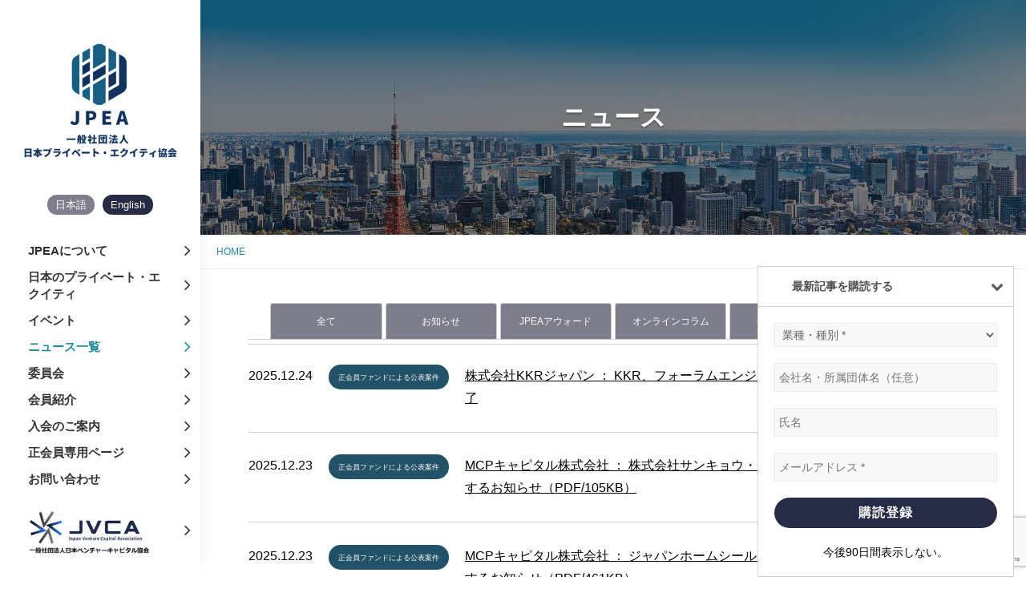

--- FILE ---
content_type: text/html; charset=UTF-8
request_url: https://jpea.group/news/page/2/
body_size: 16766
content:
<!DOCTYPE html>
<html lang="ja" prefix="og: https://ogp.me/ns#">
<head>
	<meta charset="UTF-8">
	<meta name="viewport" content="width=device-width, initial-scale=1">
	<mate http-equiv="X-UA-Compatible" content="IE=edge">
	<link rel="profile" href="http://gmpg.org/xfn/11">

	<title>ニュース一覧 | JPEA（一般社団法人 日本プライベート・エクイティ協会） - パート 2</title>

		<!-- All in One SEO 4.1.5.3 -->
		<meta name="robots" content="noindex, nofollow, max-image-preview:large"/>
		<link rel="canonical" href="https://jpea.group/news/page/2/"/>
		<link rel="prev" href="https://jpea.group/news/"/>
		<link rel="next" href="https://jpea.group/news/page/3/"/>
		<meta property="og:locale" content="ja_JP"/>
		<meta property="og:site_name" content="JPEA | 一般社団法人 日本プライベート・エクイティ協会"/>
		<meta property="og:type" content="article"/>
		<meta property="og:title" content="ニュース一覧 | JPEA（一般社団法人 日本プライベート・エクイティ協会） - パート 2"/>
		<meta property="og:url" content="https://jpea.group/news/page/2/"/>
		<meta property="og:image" content="https://jpea.group/wp-content/uploads/cropped-JPEAロゴ_X用-1.png"/>
		<meta property="og:image:secure_url" content="https://jpea.group/wp-content/uploads/cropped-JPEAロゴ_X用-1.png"/>
		<meta property="article:published_time" content="2020-06-18T06:00:21+00:00"/>
		<meta property="article:modified_time" content="2020-06-29T11:11:51+00:00"/>
		<meta name="twitter:card" content="summary"/>
		<meta name="twitter:domain" content="jpea.group"/>
		<meta name="twitter:title" content="ニュース一覧 | JPEA（一般社団法人 日本プライベート・エクイティ協会） - パート 2"/>
		<meta name="twitter:image" content="https://jpea.group/wp-content/uploads/cropped-JPEAロゴ_X用-1.png"/>
		<script type="application/ld+json" class="aioseo-schema">
			{"@context":"https:\/\/schema.org","@graph":[{"@type":"WebSite","@id":"https:\/\/jpea.group\/#website","url":"https:\/\/jpea.group\/","name":"JPEA","description":"\u4e00\u822c\u793e\u56e3\u6cd5\u4eba \u65e5\u672c\u30d7\u30e9\u30a4\u30d9\u30fc\u30c8\u30fb\u30a8\u30af\u30a4\u30c6\u30a3\u5354\u4f1a","inLanguage":"ja","publisher":{"@id":"https:\/\/jpea.group\/#organization"}},{"@type":"Organization","@id":"https:\/\/jpea.group\/#organization","name":"\u65e5\u672c\u30d7\u30e9\u30a4\u30d9\u30fc\u30c8\u30fb\u30a8\u30af\u30a4\u30c6\u30a3\u5354\u4f1a","url":"https:\/\/jpea.group\/","logo":{"@type":"ImageObject","@id":"https:\/\/jpea.group\/#organizationLogo","url":"https:\/\/jpea.group\/wp-content\/uploads\/2020\/08\/\u30ed\u30b3\u3099\uff08\u7e26\uff09\u65e5\u672c\u8a9e.png","width":1200,"height":1200},"image":{"@id":"https:\/\/jpea.group\/#organizationLogo"}},{"@type":"BreadcrumbList","@id":"https:\/\/jpea.group\/news\/page\/2\/#breadcrumblist","itemListElement":[{"@type":"ListItem","@id":"https:\/\/jpea.group\/#listItem","position":1,"item":{"@type":"WebPage","@id":"https:\/\/jpea.group\/","name":"\u30db\u30fc\u30e0","description":"\u4e00\u822c\u793e\u56e3\u6cd5\u4eba \u65e5\u672c\u30d7\u30e9\u30a4\u30d9\u30fc\u30c8\u30fb\u30a8\u30af\u30a4\u30c6\u30a3\u5354\u4f1a","url":"https:\/\/jpea.group\/"},"nextItem":"https:\/\/jpea.group\/news\/#listItem"},{"@type":"ListItem","@id":"https:\/\/jpea.group\/news\/#listItem","position":2,"item":{"@type":"WebPage","@id":"https:\/\/jpea.group\/news\/","name":"\u30cb\u30e5\u30fc\u30b9\u4e00\u89a7","url":"https:\/\/jpea.group\/news\/"},"previousItem":"https:\/\/jpea.group\/#listItem"}]},{"@type":"CollectionPage","@id":"https:\/\/jpea.group\/news\/page\/2\/#collectionpage","url":"https:\/\/jpea.group\/news\/page\/2\/","name":"\u30cb\u30e5\u30fc\u30b9\u4e00\u89a7 | JPEA\uff08\u4e00\u822c\u793e\u56e3\u6cd5\u4eba \u65e5\u672c\u30d7\u30e9\u30a4\u30d9\u30fc\u30c8\u30fb\u30a8\u30af\u30a4\u30c6\u30a3\u5354\u4f1a\uff09 - \u30d1\u30fc\u30c8 2","inLanguage":"ja","isPartOf":{"@id":"https:\/\/jpea.group\/#website"},"breadcrumb":{"@id":"https:\/\/jpea.group\/news\/page\/2\/#breadcrumblist"}}]}
		</script>
		<script type="text/javascript">window.ga=window.ga||function(){(ga.q=ga.q||[]).push(arguments)};ga.l=+new Date;ga('create',"UA-177275914-1",'auto');ga('send','pageview');</script>
		<script async src="https://www.google-analytics.com/analytics.js"></script>
		<!-- All in One SEO -->

<link rel='dns-prefetch' href='//www.google.com'/>
<link rel='dns-prefetch' href='//fonts.googleapis.com'/>
<link rel='dns-prefetch' href='//s.w.org'/>
<link href='https://fonts.gstatic.com' crossorigin rel='preconnect'/>
<link rel="alternate" type="application/rss+xml" title="JPEA &raquo; フィード" href="https://jpea.group/feed/"/>
<link rel="alternate" type="application/rss+xml" title="JPEA &raquo; コメントフィード" href="https://jpea.group/comments/feed/"/>
<script type="text/javascript">window._wpemojiSettings={"baseUrl":"https:\/\/s.w.org\/images\/core\/emoji\/13.1.0\/72x72\/","ext":".png","svgUrl":"https:\/\/s.w.org\/images\/core\/emoji\/13.1.0\/svg\/","svgExt":".svg","source":{"concatemoji":"https:\/\/jpea.group\/wp-includes\/js\/wp-emoji-release.min.js?ver=5.9"}};!function(e,a,t){var n,r,o,i=a.createElement("canvas"),p=i.getContext&&i.getContext("2d");function s(e,t){var a=String.fromCharCode;p.clearRect(0,0,i.width,i.height),p.fillText(a.apply(this,e),0,0);e=i.toDataURL();return p.clearRect(0,0,i.width,i.height),p.fillText(a.apply(this,t),0,0),e===i.toDataURL()}function c(e){var t=a.createElement("script");t.src=e,t.defer=t.type="text/javascript",a.getElementsByTagName("head")[0].appendChild(t)}for(o=Array("flag","emoji"),t.supports={everything:!0,everythingExceptFlag:!0},r=0;r<o.length;r++)t.supports[o[r]]=function(e){if(!p||!p.fillText)return!1;switch(p.textBaseline="top",p.font="600 32px Arial",e){case"flag":return s([127987,65039,8205,9895,65039],[127987,65039,8203,9895,65039])?!1:!s([55356,56826,55356,56819],[55356,56826,8203,55356,56819])&&!s([55356,57332,56128,56423,56128,56418,56128,56421,56128,56430,56128,56423,56128,56447],[55356,57332,8203,56128,56423,8203,56128,56418,8203,56128,56421,8203,56128,56430,8203,56128,56423,8203,56128,56447]);case"emoji":return!s([10084,65039,8205,55357,56613],[10084,65039,8203,55357,56613])}return!1}(o[r]),t.supports.everything=t.supports.everything&&t.supports[o[r]],"flag"!==o[r]&&(t.supports.everythingExceptFlag=t.supports.everythingExceptFlag&&t.supports[o[r]]);t.supports.everythingExceptFlag=t.supports.everythingExceptFlag&&!t.supports.flag,t.DOMReady=!1,t.readyCallback=function(){t.DOMReady=!0},t.supports.everything||(n=function(){t.readyCallback()},a.addEventListener?(a.addEventListener("DOMContentLoaded",n,!1),e.addEventListener("load",n,!1)):(e.attachEvent("onload",n),a.attachEvent("onreadystatechange",function(){"complete"===a.readyState&&t.readyCallback()})),(n=t.source||{}).concatemoji?c(n.concatemoji):n.wpemoji&&n.twemoji&&(c(n.twemoji),c(n.wpemoji)))}(window,document,window._wpemojiSettings);</script>
<style type="text/css">img.wp-smiley,img.emoji{display:inline!important;border:none!important;box-shadow:none!important;height:1em!important;width:1em!important;margin:0 .07em!important;vertical-align:-.1em!important;background:none!important;padding:0!important}</style>
	<link rel='stylesheet' id='vkExUnit_common_style-css' href='https://jpea.group/wp-content/plugins/vk-all-in-one-expansion-unit/assets/css/vkExUnit_style.css?ver=9.67.2.0' type='text/css' media='all'/>
<style id='vkExUnit_common_style-inline-css' type='text/css'>@font-face{font-weight:normal;font-style:normal;font-family:"vk_sns";src:url(https://jpea.group/wp-content/plugins/vk-all-in-one-expansion-unit/inc/sns/icons/fonts/vk_sns.eot?-bq20cj);src:url(https://jpea.group/wp-content/plugins/vk-all-in-one-expansion-unit/inc/sns/icons/fonts/vk_sns.eot?#iefix-bq20cj) format("embedded-opentype") , url(https://jpea.group/wp-content/plugins/vk-all-in-one-expansion-unit/inc/sns/icons/fonts/vk_sns.woff?-bq20cj) format("woff") , url(https://jpea.group/wp-content/plugins/vk-all-in-one-expansion-unit/inc/sns/icons/fonts/vk_sns.ttf?-bq20cj) format("truetype") , url(https://jpea.group/wp-content/plugins/vk-all-in-one-expansion-unit/inc/sns/icons/fonts/vk_sns.svg?-bq20cj#vk_sns) format("svg")}.tagcloud a:before{font-family:"Font Awesome 5 Free";content:"\f02b";font-weight:bold}:root{--ver_page_top_button_url:url(https://jpea.group/wp-content/plugins/vk-all-in-one-expansion-unit/assets/images/to-top-btn-icon.svg)}</style>
<link rel='stylesheet' id='wp-block-library-css' href='https://jpea.group/wp-includes/css/dist/block-library/style.min.css?ver=5.9' type='text/css' media='all'/>
<style id='wp-block-library-theme-inline-css' type='text/css'>.wp-block-audio figcaption{color:#555;font-size:13px;text-align:center}.is-dark-theme .wp-block-audio figcaption{color:hsla(0,0%,100%,.65)}.wp-block-code>code{font-family:Menlo,Consolas,monaco,monospace;color:#1e1e1e;padding:.8em 1em;border:1px solid #ddd;border-radius:4px}.wp-block-embed figcaption{color:#555;font-size:13px;text-align:center}.is-dark-theme .wp-block-embed figcaption{color:hsla(0,0%,100%,.65)}.blocks-gallery-caption{color:#555;font-size:13px;text-align:center}.is-dark-theme .blocks-gallery-caption{color:hsla(0,0%,100%,.65)}.wp-block-image figcaption{color:#555;font-size:13px;text-align:center}.is-dark-theme .wp-block-image figcaption{color:hsla(0,0%,100%,.65)}.wp-block-pullquote{border-top:4px solid;border-bottom:4px solid;margin-bottom:1.75em;color:currentColor}.wp-block-pullquote__citation,.wp-block-pullquote cite,.wp-block-pullquote footer{color:currentColor;text-transform:uppercase;font-size:.8125em;font-style:normal}.wp-block-quote{border-left:.25em solid;margin:0 0 1.75em;padding-left:1em}.wp-block-quote cite,.wp-block-quote footer{color:currentColor;font-size:.8125em;position:relative;font-style:normal}.wp-block-quote.has-text-align-right{border-left:none;border-right:.25em solid;padding-left:0;padding-right:1em}.wp-block-quote.has-text-align-center{border:none;padding-left:0}.wp-block-quote.is-large,.wp-block-quote.is-style-large,.wp-block-quote.is-style-plain{border:none}.wp-block-search .wp-block-search__label{font-weight:700}.wp-block-group:where(.has-background){padding:1.25em 2.375em}.wp-block-separator{border:none;border-bottom:2px solid;margin-left:auto;margin-right:auto;opacity:.4}.wp-block-separator:not(.is-style-wide):not(.is-style-dots){width:100px}.wp-block-separator.has-background:not(.is-style-dots){border-bottom:none;height:1px}.wp-block-separator.has-background:not(.is-style-wide):not(.is-style-dots){height:2px}.wp-block-table thead{border-bottom:3px solid}.wp-block-table tfoot{border-top:3px solid}.wp-block-table td,.wp-block-table th{padding:.5em;border:1px solid;word-break:normal}.wp-block-table figcaption{color:#555;font-size:13px;text-align:center}.is-dark-theme .wp-block-table figcaption{color:hsla(0,0%,100%,.65)}.wp-block-video figcaption{color:#555;font-size:13px;text-align:center}.is-dark-theme .wp-block-video figcaption{color:hsla(0,0%,100%,.65)}.wp-block-template-part.has-background{padding:1.25em 2.375em;margin-top:0;margin-bottom:0}</style>
<style id='global-styles-inline-css' type='text/css'>body{--wp--preset--color--black:#000;--wp--preset--color--cyan-bluish-gray:#abb8c3;--wp--preset--color--white:#fff;--wp--preset--color--pale-pink:#f78da7;--wp--preset--color--vivid-red:#cf2e2e;--wp--preset--color--luminous-vivid-orange:#ff6900;--wp--preset--color--luminous-vivid-amber:#fcb900;--wp--preset--color--light-green-cyan:#7bdcb5;--wp--preset--color--vivid-green-cyan:#00d084;--wp--preset--color--pale-cyan-blue:#8ed1fc;--wp--preset--color--vivid-cyan-blue:#0693e3;--wp--preset--color--vivid-purple:#9b51e0;--wp--preset--gradient--vivid-cyan-blue-to-vivid-purple:linear-gradient(135deg,rgba(6,147,227,1) 0%,#9b51e0 100%);--wp--preset--gradient--light-green-cyan-to-vivid-green-cyan:linear-gradient(135deg,#7adcb4 0%,#00d082 100%);--wp--preset--gradient--luminous-vivid-amber-to-luminous-vivid-orange:linear-gradient(135deg,rgba(252,185,0,1) 0%,rgba(255,105,0,1) 100%);--wp--preset--gradient--luminous-vivid-orange-to-vivid-red:linear-gradient(135deg,rgba(255,105,0,1) 0%,#cf2e2e 100%);--wp--preset--gradient--very-light-gray-to-cyan-bluish-gray:linear-gradient(135deg,#eee 0%,#a9b8c3 100%);--wp--preset--gradient--cool-to-warm-spectrum:linear-gradient(135deg,#4aeadc 0%,#9778d1 20%,#cf2aba 40%,#ee2c82 60%,#fb6962 80%,#fef84c 100%);--wp--preset--gradient--blush-light-purple:linear-gradient(135deg,#ffceec 0%,#9896f0 100%);--wp--preset--gradient--blush-bordeaux:linear-gradient(135deg,#fecda5 0%,#fe2d2d 50%,#6b003e 100%);--wp--preset--gradient--luminous-dusk:linear-gradient(135deg,#ffcb70 0%,#c751c0 50%,#4158d0 100%);--wp--preset--gradient--pale-ocean:linear-gradient(135deg,#fff5cb 0%,#b6e3d4 50%,#33a7b5 100%);--wp--preset--gradient--electric-grass:linear-gradient(135deg,#caf880 0%,#71ce7e 100%);--wp--preset--gradient--midnight:linear-gradient(135deg,#020381 0%,#2874fc 100%);--wp--preset--duotone--dark-grayscale:url(#wp-duotone-dark-grayscale);--wp--preset--duotone--grayscale:url(#wp-duotone-grayscale);--wp--preset--duotone--purple-yellow:url(#wp-duotone-purple-yellow);--wp--preset--duotone--blue-red:url(#wp-duotone-blue-red);--wp--preset--duotone--midnight:url(#wp-duotone-midnight);--wp--preset--duotone--magenta-yellow:url(#wp-duotone-magenta-yellow);--wp--preset--duotone--purple-green:url(#wp-duotone-purple-green);--wp--preset--duotone--blue-orange:url(#wp-duotone-blue-orange);--wp--preset--font-size--small:13px;--wp--preset--font-size--medium:20px;--wp--preset--font-size--large:36px;--wp--preset--font-size--x-large:42px}.has-black-color{color:var(--wp--preset--color--black)!important}.has-cyan-bluish-gray-color{color:var(--wp--preset--color--cyan-bluish-gray)!important}.has-white-color{color:var(--wp--preset--color--white)!important}.has-pale-pink-color{color:var(--wp--preset--color--pale-pink)!important}.has-vivid-red-color{color:var(--wp--preset--color--vivid-red)!important}.has-luminous-vivid-orange-color{color:var(--wp--preset--color--luminous-vivid-orange)!important}.has-luminous-vivid-amber-color{color:var(--wp--preset--color--luminous-vivid-amber)!important}.has-light-green-cyan-color{color:var(--wp--preset--color--light-green-cyan)!important}.has-vivid-green-cyan-color{color:var(--wp--preset--color--vivid-green-cyan)!important}.has-pale-cyan-blue-color{color:var(--wp--preset--color--pale-cyan-blue)!important}.has-vivid-cyan-blue-color{color:var(--wp--preset--color--vivid-cyan-blue)!important}.has-vivid-purple-color{color:var(--wp--preset--color--vivid-purple)!important}.has-black-background-color{background-color:var(--wp--preset--color--black)!important}.has-cyan-bluish-gray-background-color{background-color:var(--wp--preset--color--cyan-bluish-gray)!important}.has-white-background-color{background-color:var(--wp--preset--color--white)!important}.has-pale-pink-background-color{background-color:var(--wp--preset--color--pale-pink)!important}.has-vivid-red-background-color{background-color:var(--wp--preset--color--vivid-red)!important}.has-luminous-vivid-orange-background-color{background-color:var(--wp--preset--color--luminous-vivid-orange)!important}.has-luminous-vivid-amber-background-color{background-color:var(--wp--preset--color--luminous-vivid-amber)!important}.has-light-green-cyan-background-color{background-color:var(--wp--preset--color--light-green-cyan)!important}.has-vivid-green-cyan-background-color{background-color:var(--wp--preset--color--vivid-green-cyan)!important}.has-pale-cyan-blue-background-color{background-color:var(--wp--preset--color--pale-cyan-blue)!important}.has-vivid-cyan-blue-background-color{background-color:var(--wp--preset--color--vivid-cyan-blue)!important}.has-vivid-purple-background-color{background-color:var(--wp--preset--color--vivid-purple)!important}.has-black-border-color{border-color:var(--wp--preset--color--black)!important}.has-cyan-bluish-gray-border-color{border-color:var(--wp--preset--color--cyan-bluish-gray)!important}.has-white-border-color{border-color:var(--wp--preset--color--white)!important}.has-pale-pink-border-color{border-color:var(--wp--preset--color--pale-pink)!important}.has-vivid-red-border-color{border-color:var(--wp--preset--color--vivid-red)!important}.has-luminous-vivid-orange-border-color{border-color:var(--wp--preset--color--luminous-vivid-orange)!important}.has-luminous-vivid-amber-border-color{border-color:var(--wp--preset--color--luminous-vivid-amber)!important}.has-light-green-cyan-border-color{border-color:var(--wp--preset--color--light-green-cyan)!important}.has-vivid-green-cyan-border-color{border-color:var(--wp--preset--color--vivid-green-cyan)!important}.has-pale-cyan-blue-border-color{border-color:var(--wp--preset--color--pale-cyan-blue)!important}.has-vivid-cyan-blue-border-color{border-color:var(--wp--preset--color--vivid-cyan-blue)!important}.has-vivid-purple-border-color{border-color:var(--wp--preset--color--vivid-purple)!important}.has-vivid-cyan-blue-to-vivid-purple-gradient-background{background:var(--wp--preset--gradient--vivid-cyan-blue-to-vivid-purple)!important}.has-light-green-cyan-to-vivid-green-cyan-gradient-background{background:var(--wp--preset--gradient--light-green-cyan-to-vivid-green-cyan)!important}.has-luminous-vivid-amber-to-luminous-vivid-orange-gradient-background{background:var(--wp--preset--gradient--luminous-vivid-amber-to-luminous-vivid-orange)!important}.has-luminous-vivid-orange-to-vivid-red-gradient-background{background:var(--wp--preset--gradient--luminous-vivid-orange-to-vivid-red)!important}.has-very-light-gray-to-cyan-bluish-gray-gradient-background{background:var(--wp--preset--gradient--very-light-gray-to-cyan-bluish-gray)!important}.has-cool-to-warm-spectrum-gradient-background{background:var(--wp--preset--gradient--cool-to-warm-spectrum)!important}.has-blush-light-purple-gradient-background{background:var(--wp--preset--gradient--blush-light-purple)!important}.has-blush-bordeaux-gradient-background{background:var(--wp--preset--gradient--blush-bordeaux)!important}.has-luminous-dusk-gradient-background{background:var(--wp--preset--gradient--luminous-dusk)!important}.has-pale-ocean-gradient-background{background:var(--wp--preset--gradient--pale-ocean)!important}.has-electric-grass-gradient-background{background:var(--wp--preset--gradient--electric-grass)!important}.has-midnight-gradient-background{background:var(--wp--preset--gradient--midnight)!important}.has-small-font-size{font-size:var(--wp--preset--font-size--small)!important}.has-medium-font-size{font-size:var(--wp--preset--font-size--medium)!important}.has-large-font-size{font-size:var(--wp--preset--font-size--large)!important}.has-x-large-font-size{font-size:var(--wp--preset--font-size--x-large)!important}</style>
<link rel='stylesheet' id='contact-form-7-css' href='https://jpea.group/wp-content/plugins/contact-form-7/includes/css/styles.css?ver=5.5.6' type='text/css' media='all'/>
<link rel='stylesheet' id='contact-form-7-confirm-css' href='https://jpea.group/wp-content/plugins/contact-form-7-add-confirm/includes/css/styles.css?ver=5.1' type='text/css' media='all'/>
<link rel='stylesheet' id='menu-image-css' href='https://jpea.group/wp-content/plugins/menu-image/includes/css/menu-image.css?ver=3.0.4' type='text/css' media='all'/>
<link rel='stylesheet' id='dashicons-css' href='https://jpea.group/wp-includes/css/dashicons.min.css?ver=5.9' type='text/css' media='all'/>
<link rel='stylesheet' id='swpm.common-css' href='https://jpea.group/wp-content/plugins/simple-membership/css/swpm.common.css?ver=4.0.8' type='text/css' media='all'/>
<link rel='stylesheet' id='toc-screen-css' href='https://jpea.group/wp-content/plugins/table-of-contents-plus/screen.min.css?ver=2106' type='text/css' media='all'/>
<link rel='stylesheet' id='vk-components-style-css' href='https://jpea.group/wp-content/plugins/vk-blocks/inc/vk-blocks//build/vk-components.css?ver=1645069824' type='text/css' media='all'/>
<link rel='stylesheet' id='vk-swiper-style-css' href='https://jpea.group/wp-content/plugins/vk-blocks/inc/vk-swiper/package/assets/css/swiper.min.css?ver=5.4.5' type='text/css' media='all'/>
<link rel='stylesheet' id='vkblocks-bootstrap-css' href='https://jpea.group/wp-content/plugins/vk-blocks/inc/vk-blocks//build/bootstrap_vk_using.css?ver=4.3.1' type='text/css' media='all'/>
<link rel='stylesheet' id='wp-pagenavi-css' href='https://jpea.group/wp-content/plugins/wp-pagenavi/pagenavi-css.css?ver=2.70' type='text/css' media='all'/>
<link rel='stylesheet' id='parent-style-css' href='https://jpea.group/wp-content/themes/chique/style.css?ver=5.9' type='text/css' media='all'/>
<link rel='stylesheet' id='child-style-css' href='https://jpea.group/wp-content/themes/jpea-theme/style.css?ver=5.9' type='text/css' media='all'/>
<link rel='stylesheet' id='chique-fonts-css' href='https://fonts.googleapis.com/css?family=Merriweather%3A300%2C400%2C600%2C700%7CTitillium+Web%3A300%2C400%2C600%2C700%7CRoboto+Condensed%3A300%2C400%2C600%2C700&#038;subset=latin%2Clatin-ext' type='text/css' media='all'/>
<link rel='stylesheet' id='font-awesome-css' href='https://jpea.group/wp-content/themes/chique/assets/css/font-awesome/css/font-awesome.css?ver=4.7.0' type='text/css' media='all'/>
<link rel='stylesheet' id='chique-style-css' href='https://jpea.group/wp-content/themes/jpea-theme/style.css?ver=5.9' type='text/css' media='all'/>
<style id='chique-style-inline-css' type='text/css'>.home .custom-header:after{background-color:rgba(0,0,0,0)}body:not(.home) .custom-header:after {background-color:rgba(0,0,0,.5)}</style>
<link rel='stylesheet' id='chique-block-style-css' href='https://jpea.group/wp-content/themes/chique/assets/css/blocks.css?ver=1.0' type='text/css' media='all'/>
<link rel='stylesheet' id='vk-font-awesome-css' href='https://jpea.group/wp-content/plugins/vk-blocks/inc/font-awesome/package/versions/5/css/all.min.css?ver=5.15.1' type='text/css' media='all'/>
<link rel='stylesheet' id='vk-blocks-build-css-css' href='https://jpea.group/wp-content/plugins/vk-blocks/inc/vk-blocks/build/block-build.css?ver=1.16.2' type='text/css' media='all'/>
<style id='vk-blocks-build-css-inline-css' type='text/css'>:root{--vk_flow-arrow:url(https://jpea.group/wp-content/plugins/vk-blocks/inc/vk-blocks/images/arrow_bottom.svg);--vk_image-mask-wave01:url(https://jpea.group/wp-content/plugins/vk-blocks/inc/vk-blocks/images/wave01.svg);--vk_image-mask-wave02:url(https://jpea.group/wp-content/plugins/vk-blocks/inc/vk-blocks/images/wave02.svg);--vk_image-mask-wave03:url(https://jpea.group/wp-content/plugins/vk-blocks/inc/vk-blocks/images/wave03.svg);--vk_image-mask-wave04:url(https://jpea.group/wp-content/plugins/vk-blocks/inc/vk-blocks/images/wave04.svg)}:root{--vk-size-text:16px}:root{--vk-balloon-border-width:1px;--vk-balloon-speech-offset:-12px}</style>
<script type='text/javascript' src='https://jpea.group/wp-includes/js/jquery/jquery.min.js?ver=3.6.0' id='jquery-core-js'></script>
<script type='text/javascript' src='https://jpea.group/wp-includes/js/jquery/jquery-migrate.min.js?ver=3.3.2' id='jquery-migrate-js'></script>
<link rel="https://api.w.org/" href="https://jpea.group/wp-json/"/><link rel="EditURI" type="application/rsd+xml" title="RSD" href="https://jpea.group/xmlrpc.php?rsd"/>
<link rel="wlwmanifest" type="application/wlwmanifest+xml" href="https://jpea.group/wp-includes/wlwmanifest.xml"/> 
<meta name="generator" content="WordPress 5.9"/>
			<style type="text/css" rel="header-image">.custom-header{background-image:url(https://jpea.group/wp-content/uploads/2020/08/main-image-3.jpg);background-position:center top;background-repeat:no-repeat;background-size:cover}</style>
				<style type="text/css">.site-title a,.site-description{color:#000}</style>
		<!-- [ VK All in One Expansion Unit OGP ] -->
<meta property="og:site_name" content="JPEA"/>
<meta property="og:url" content="https://jpea.group/"/>
<meta property="og:title" content="株式会社KKRジャパン ： KKR、フォーラムエンジニアリングに対する公開買付けを完了 | JPEA"/>
<meta property="og:description" content="[2ページ目] "/>
<meta property="og:type" content="website"/>
<!-- [ / VK All in One Expansion Unit OGP ] -->
<!-- [ VK All in One Expansion Unit twitter card ] -->
<meta name="twitter:card" content="summary_large_image">
<meta name="twitter:description" content="[2ページ目] ">
<meta name="twitter:title" content="株式会社KKRジャパン ： KKR、フォーラムエンジニアリングに対する公開買付けを完了 | JPEA">
<meta name="twitter:url" content="https://jpea.group/2025/12/24/%e6%a0%aa%e5%bc%8f%e4%bc%9a%e7%a4%bekkr%e3%82%b8%e3%83%a3%e3%83%91%e3%83%b3-%ef%bc%9a-kkr%e3%80%81%e3%83%95%e3%82%a9%e3%83%bc%e3%83%a9%e3%83%a0%e3%82%a8%e3%83%b3%e3%82%b8%e3%83%8b%e3%82%a2%e3%83%aa-2/">
	<meta name="twitter:domain" content="jpea.group">
	<!-- [ / VK All in One Expansion Unit twitter card ] -->
	<link rel="icon" href="https://jpea.group/wp-content/uploads/2020/08/cropped-icon-32x32.jpg" sizes="32x32"/>
<link rel="icon" href="https://jpea.group/wp-content/uploads/2020/08/cropped-icon-192x192.jpg" sizes="192x192"/>
<link rel="apple-touch-icon" href="https://jpea.group/wp-content/uploads/2020/08/cropped-icon-180x180.jpg"/>
<meta name="msapplication-TileImage" content="https://jpea.group/wp-content/uploads/2020/08/cropped-icon-270x270.jpg"/>
		<style type="text/css" id="wp-custom-css">#footer-bnr img{max-width:220px}.single #award-list table a{font-weight:700;clear:both;display:inline-block;position:relative;padding-right:40px;padding-bottom:15px}.single #award-list table a:hover{color:#333;padding-right:35px}.single #award-list table a:before{content:">";display:block;position:absolute;right:8px;top:0;font-size:14px}.single #award-list table a:after{content:"";display:block;width:25px;height:25px;border:solid 2px #012b79;border-radius:50px;position:absolute;right:0;top:-2px}.veu_sitemap .sitemap-col .page_item,.veu_sitemap .sitemap-col .cat-item{padding-left:20px}.page_top_btn{bottom:12%}</style>
		  <script src="https://cdnjs.cloudflare.com/ajax/libs/jquery-cookie/1.4.1/jquery.cookie.js"></script>  <!-- クッキーjquery読み込み -->
	<script type="text/javascript" src="https://jpea.group/wp-content/themes/jpea-theme/js/cookie.js?ver=1.1"></script><!-- 右下のフォーム用 -->
	<link href="https://fonts.googleapis.com/css2?family=Libre+Baskerville:ital,wght@0,400;0,700;1,400&display=swap" rel="stylesheet">
	<link href="https://stackpath.bootstrapcdn.com/font-awesome/4.7.0/css/font-awesome.min.css" rel="stylesheet">
	<link href="https://jpea.group/wp-content/themes/jpea-theme/css/style.css?20250512" rel="stylesheet">
	<link href="https://jpea.group/wp-content/themes/jpea-theme/css/color.css" rel="stylesheet">
		<script type="text/javascript" src="https://cdnjs.cloudflare.com/ajax/libs/jquery.matchHeight/0.7.2/jquery.matchHeight-min.js"></script>
	<!-- <script type="text/javascript" src="https://jpea.group/wp-content/themes/jpea-theme/js/script.js?"></script> --><!-- 今のところ不使用 -->

  <script>jQuery(function($){$('#entry .list-item .text').matchHeight();$('.page_link .link_block .link_detail').matchHeight();});</script>

</head>

<body class="blog paged wp-custom-logo wp-embed-responsive paged-2 fa_v5_css vk-blocks hfeed navigation-classic two-columns-layout content-left no-featured-slider color-scheme-default">


<div id="page" class="site">
	<a class="skip-link screen-reader-text" href="#content">Skip to content</a>

	<header id="masthead" class="site-header">
		<div class="wrapper">
			<div class="site-header-main">


				<div class="site-branding clearfix">
					<a class="header-logo" href="/" rel="home"><img src="https://jpea.group/wp-content/themes/jpea-theme/img/jpea_logo_big.png" alt="JPEA 一般社団法人日本プライベート・エクイティ協会" width="200" height="200"></a>
					<!--<a class="header-title" href="/" rel="home">一般社団法人<br>日本プライベート・エクイティ協会</a>-->
					<div class="lang">
						<span class="ja">日本語</span>
						<a href="/english/" class="en">English</a>
					</div>
				</div><!-- site-branding -->
				

				
								<!--template-parts/header/site-navigation-->
				<div id="site-header-menu" class="site-header-menu">
					<div id="primary-menu-wrapper" class="menu-wrapper">

						<div class="header-overlay"></div>

						<div class="menu-toggle-wrapper">
							<button id="menu-toggle" class="menu-toggle" aria-controls="top-menu" aria-expanded="false">
								<div class="menu-bars">
									<div class="bars bar1"></div>
									<div class="bars bar2"></div>
									<div class="bars bar3"></div>
								</div>
								<span class="menu-label">Menu</span>
							</button>
						</div><!-- .menu-toggle-wrapper -->

						<div class="menu-inside-wrapper">
									<nav id="site-navigation" class="main-navigation" role="navigation" aria-label="Primary Menu">
		<ul id="primary-menu" class="menu nav-menu"><li id="menu-item-28" class="menu-item menu-item-type-post_type menu-item-object-page menu-item-has-children menu-item-28"><a href="https://jpea.group/about/">JPEAについて</a>
<ul class="sub-menu">
	<li id="menu-item-42" class="menu-item menu-item-type-post_type menu-item-object-page menu-item-42"><a href="https://jpea.group/about/greeting/">会長挨拶</a></li>
	<li id="menu-item-43" class="menu-item menu-item-type-post_type menu-item-object-page menu-item-43"><a href="https://jpea.group/about/director/">理事・監事一覧</a></li>
	<li id="menu-item-44" class="menu-item menu-item-type-post_type menu-item-object-page menu-item-44"><a href="https://jpea.group/about/history/">沿革</a></li>
</ul>
</li>
<li id="menu-item-82" class="menu-item menu-item-type-post_type menu-item-object-page menu-item-has-children menu-item-82"><a href="https://jpea.group/private-equity/">日本のプライベート・エクイティ</a>
<ul class="sub-menu">
	<li id="menu-item-21702" class="menu-item menu-item-type-taxonomy menu-item-object-category menu-item-21702"><a href="https://jpea.group/category/private-equity-in-japan/overview/">日本におけるプライベート・エクイティ市場の概観</a></li>
	<li id="menu-item-21703" class="menu-item menu-item-type-taxonomy menu-item-object-category menu-item-21703"><a href="https://jpea.group/category/private-equity-in-japan/performance/">日本におけるプライベート・エクイティのパフォーマンス</a></li>
	<li id="menu-item-21701" class="menu-item menu-item-type-taxonomy menu-item-object-category menu-item-21701"><a href="https://jpea.group/category/private-equity-in-japan/esg/">日本のプライベート・エクイティのESGへの取り組み</a></li>
	<li id="menu-item-21704" class="menu-item menu-item-type-taxonomy menu-item-object-category menu-item-21704"><a href="https://jpea.group/category/private-equity-in-japan/questionnaire/">会員アンケートから見たプライベート・エクイティ市場の動向</a></li>
	<li id="menu-item-778" class="menu-item menu-item-type-taxonomy menu-item-object-category menu-item-778"><a href="https://jpea.group/category/column/">オンラインコラム</a></li>
	<li id="menu-item-87" class="menu-item menu-item-type-post_type menu-item-object-page menu-item-87"><a href="https://jpea.group/private-equity-faq/">よくあるご質問</a></li>
</ul>
</li>
<li id="menu-item-206" class="menu-item menu-item-type-post_type menu-item-object-page menu-item-has-children menu-item-206"><a href="https://jpea.group/event/">イベント</a>
<ul class="sub-menu">
	<li id="menu-item-22113" class="menu-item menu-item-type-taxonomy menu-item-object-category menu-item-22113"><a href="https://jpea.group/category/event-annual-meeting/">年次総会・レセプション</a></li>
	<li id="menu-item-22114" class="menu-item menu-item-type-taxonomy menu-item-object-category menu-item-22114"><a href="https://jpea.group/category/jpea-award/">JPEAアウォード</a></li>
	<li id="menu-item-782" class="menu-item menu-item-type-taxonomy menu-item-object-category menu-item-782"><a href="https://jpea.group/category/event-study/">会員勉強会</a></li>
	<li id="menu-item-783" class="menu-item menu-item-type-taxonomy menu-item-object-category menu-item-783"><a href="https://jpea.group/category/event-media/">メディア懇談会</a></li>
</ul>
</li>
<li id="menu-item-29" class="menu-item menu-item-type-post_type menu-item-object-page current-menu-item page_item page-item-17 current_page_item current_page_parent menu-item-has-children menu-item-29 current-menu-ancestor"><a href="https://jpea.group/news/" aria-current="page">ニュース一覧</a>
<ul class="sub-menu">
	<li id="menu-item-1026" class="menu-item menu-item-type-taxonomy menu-item-object-category menu-item-1026"><a href="https://jpea.group/category/news/">お知らせ</a></li>
	<li id="menu-item-780" class="menu-item menu-item-type-taxonomy menu-item-object-category menu-item-780"><a href="https://jpea.group/category/fund/">正会員ファンドによる公表案件</a></li>
</ul>
</li>
<li id="menu-item-88" class="menu-item menu-item-type-post_type menu-item-object-page menu-item-has-children menu-item-88"><a href="https://jpea.group/committee/">委員会</a>
<ul class="sub-menu">
	<li id="menu-item-89" class="menu-item menu-item-type-post_type menu-item-object-page menu-item-89"><a href="https://jpea.group/committee/knowledge-sharing/">ナレッジシェアリング委員会</a></li>
	<li id="menu-item-90" class="menu-item menu-item-type-post_type menu-item-object-page menu-item-90"><a href="https://jpea.group/committee/pr/">PR 委員会</a></li>
	<li id="menu-item-92" class="menu-item menu-item-type-post_type menu-item-object-page menu-item-92"><a href="https://jpea.group/committee/membership/">会員拡大・交流委員会</a></li>
	<li id="menu-item-16537" class="menu-item menu-item-type-post_type menu-item-object-page menu-item-16537"><a href="https://jpea.group/committee/esg/">ESG委員会</a></li>
</ul>
</li>
<li id="menu-item-93" class="menu-item menu-item-type-post_type menu-item-object-page menu-item-has-children menu-item-93"><a href="https://jpea.group/member-introduction/">会員紹介</a>
<ul class="sub-menu">
	<li id="menu-item-2516" class="menu-item menu-item-type-post_type menu-item-object-page menu-item-2516"><a href="https://jpea.group/member-introduction/">正会員紹介</a></li>
	<li id="menu-item-2515" class="menu-item menu-item-type-post_type menu-item-object-page menu-item-2515"><a href="https://jpea.group/member-introduction/member-introduction2/">賛助会員紹介</a></li>
</ul>
</li>
<li id="menu-item-94" class="menu-item menu-item-type-post_type menu-item-object-page menu-item-94"><a href="https://jpea.group/admissinon-information/">入会のご案内</a></li>
<li id="menu-item-95" class="menu-item menu-item-type-post_type menu-item-object-page menu-item-has-children menu-item-95"><a href="https://jpea.group/members/">正会員専用ページ</a>
<ul class="sub-menu">
	<li id="menu-item-96" class="menu-item menu-item-type-post_type menu-item-object-page menu-item-96"><a href="https://jpea.group/members/members-info/">賛助会員の詳細・連絡先</a></li>
	<li id="menu-item-1071" class="menu-item menu-item-type-taxonomy menu-item-object-category menu-item-1071"><a href="https://jpea.group/category/event-study/">会員勉強会資料</a></li>
	<li id="menu-item-897" class="menu-item menu-item-type-taxonomy menu-item-object-category menu-item-897"><a href="https://jpea.group/category/kessan/">決算書類</a></li>
	<li id="menu-item-898" class="menu-item menu-item-type-taxonomy menu-item-object-category menu-item-898"><a href="https://jpea.group/category/gijiroku/">定時社員総会関連資料</a></li>
	<li id="menu-item-21807" class="menu-item menu-item-type-taxonomy menu-item-object-category menu-item-21807"><a href="https://jpea.group/category/articles/">定款・規程等</a></li>
	<li id="menu-item-29949" class="menu-item menu-item-type-post_type menu-item-object-page menu-item-29949"><a href="https://jpea.group/members/donation/">PE協会会員推奨　非営利団体一覧</a></li>
</ul>
</li>
<li id="menu-item-97" class="menu-item menu-item-type-post_type menu-item-object-page menu-item-97"><a href="https://jpea.group/contact/">お問い合わせ</a></li>
<li id="menu-item-8699" class="menu-item menu-item-type-custom menu-item-object-custom menu-item-8699"><a href="https://jvca.jp/" class="menu-image-title-hide menu-image-not-hovered"><span class="menu-image-title-hide menu-image-title">一般社団法人日本ベンチャーキャピタル協会</span><img width="890" height="419" src="https://jpea.group/wp-content/uploads/1222121-2.png" class="menu-image menu-image-title-hide" alt="" loading="lazy"/></a></li>
</ul>
	</nav><!-- .main-navigation -->

							<div class="mobile-social-search">
								<div class="search-container">
									

<form role="search" method="get" class="search-form" action="https://jpea.group/">
	<label for="search-form-696f6d2db5690">
		<span class="screen-reader-text">Search for:</span>	
		<input type="search" id="search-form-696f6d2db5690" class="search-field" placeholder="Search ..." value="" name="s" title="Search for:">
	</label>
		
	<button type="submit" class="search-submit fa fa-search"></button>
</form>
								</div>

							<nav class="social-navigation" role="navigation" aria-label="Social Links Menu">
								<div class="menu"><ul>
<li class="page_item page-item-25 page_item_has_children"><a href="https://jpea.group/about/"><span class="screen-reader-text">JPEAについて</span></a></li>
<li class="page_item page-item-21495"><a href="https://jpea.group/pri-in-person-event/"><span class="screen-reader-text">PRI in person とのコラボイベント</span></a></li>
<li class="page_item page-item-200"><a href="https://jpea.group/event/"><span class="screen-reader-text">イベント</span></a></li>
<li class="page_item page-item-75"><a href="https://jpea.group/contact/"><span class="screen-reader-text">お問い合わせ</span></a></li>
<li class="page_item page-item-77"><a href="https://jpea.group/sitemap/"><span class="screen-reader-text">サイトマップ</span></a></li>
<li class="page_item page-item-15"><a href="https://jpea.group/"><span class="screen-reader-text">トップページ</span></a></li>
<li class="page_item page-item-17 current_page_item"><a href="https://jpea.group/news/" aria-current="page"><span class="screen-reader-text">ニュース一覧</span></a></li>
<li class="page_item page-item-79"><a href="https://jpea.group/privacy/"><span class="screen-reader-text">プライバシーポリシー</span></a></li>
<li class="page_item page-item-55"><a href="https://jpea.group/private-equity-faq/"><span class="screen-reader-text">よくあるご質問</span></a></li>
<li class="page_item page-item-298 page_item_has_children"><a href="https://jpea.group/membership-login/"><span class="screen-reader-text">ログイン</span></a></li>
<li class="page_item page-item-67 page_item_has_children"><a href="https://jpea.group/member-introduction/"><span class="screen-reader-text">会員紹介</span></a></li>
<li class="page_item page-item-69"><a href="https://jpea.group/admissinon-information/"><span class="screen-reader-text">入会のご案内</span></a></li>
<li class="page_item page-item-6047"><a href="https://jpea.group/complete/"><span class="screen-reader-text">受信登録が完了いたしました。</span></a></li>
<li class="page_item page-item-6045"><a href="https://jpea.group/entry/"><span class="screen-reader-text">受信確認メールをお送りいたしました。</span></a></li>
<li class="page_item page-item-57 page_item_has_children"><a href="https://jpea.group/committee/"><span class="screen-reader-text">委員会</span></a></li>
<li class="page_item page-item-45"><a href="https://jpea.group/private-equity/"><span class="screen-reader-text">日本のプライベート・エクイティ</span></a></li>
<li class="page_item page-item-10510"><a href="https://jpea.group/mailmagazine_stop/"><span class="screen-reader-text">最新情報の配信停止</span></a></li>
<li class="page_item page-item-71 page_item_has_children"><a href="https://jpea.group/members/"><span class="screen-reader-text">正会員専用ページ</span></a></li>
</ul></div>
							</nav><!-- .social-navigation -->


							</div><!-- .mobile-social-search -->
						</div><!-- .menu-inside-wrapper -->
					</div><!-- #primary-menu-wrapper.menu-wrapper -->

				</div><!-- .site-header-menu -->
				

				<div class="search-social-container">
									<a id="member-login" href="/wp-login.php"><i class="fa fa-user-circle-o" aria-hidden="true"></i><p>会員ログイン</p><i class="fa fa-arrow-right" aria-hidden="true"></i></a>
									
					<div id="primary-search-wrapper">
							<div class="search-container">
								

<form role="search" method="get" class="search-form" action="https://jpea.group/">
	<label for="search-form-696f6d2db5ec2">
		<span class="screen-reader-text">Search for:</span>	
		<input type="search" id="search-form-696f6d2db5ec2" class="search-field" placeholder="Search ..." value="" name="s" title="Search for:">
	</label>
		
	<button type="submit" class="search-submit fa fa-search"></button>
</form>
							</div>
					</div><!-- #primary-search-wrapper -->

								</div> <!-- .search-social-container -->

								<!--template-parts/header/site-navigation-->


		</div> <!-- .site-header-main -->

	</div> <!-- .wrapper -->
</header><!-- #masthead -->	
	
<div class="below-site-header">

	<div class="site-overlay"><span class="screen-reader-text">Site Overlay</span></div>
		
<div class="custom-header">
		<div class="custom-header-media">
		<img src="https://jpea.group/wp-content/uploads/2020/08/main-image-3.jpg"/>	</div>
	
			<div class="custom-header-content content-aligned-center text-aligned-center">
			<div class="entry-container">
								<div class="entry-container-wrap">
					<header class="entry-header">
						<h2 class="entry-title">Blog : </h2>						
					</header>

									</div> <!-- .entry-container-wrap -->
			</div>
		</div> <!-- entry-container -->
		
				<div class="scroll-down">
				<span>Scroll</span>
				<span class="fa fa-angle-down" aria-hidden="true"></span>
			</div><!-- .scroll-down -->
	</div><!-- .custom-header -->





	
		<div class="breadcrumbs" typeof="BreadcrumbList" vocab="https://schema.org/">
		<!-- Breadcrumb NavXT 6.6.0 -->
<span property="itemListElement" typeof="ListItem"><a property="item" typeof="WebPage" title="Go to JPEA." href="https://jpea.group" class="home" aria-current="page"><span property="name">HOME</span></a><meta property="position" content="1"></span>	</div>
		
	<div id="content" class="site-content">
		
		<div class="wrapper">
	<div class="no-sidebar">
		<div id="primary" class="content-area">
			<main id="main" class="site-main">
				<div class="archive-content-wrap">

					
						
						<div class="section-content-wrapper">
							<ul class="cat-list clearfix">
								<li class="cat-item">
									<a href="/news/">全て</a>
								</li>
								<li class="cat-item cat-item-1">
									<a href="/category/news/">お知らせ</a>
								</li>
								<li class="cat-item cat-item-4">
									<a href="/category/jpea-award/">JPEAアウォード</a>
								</li>
								<li class="cat-item cat-item-6">
									<a href="/category/column/">オンラインコラム</a>
								</li>
								<li class="cat-item cat-item-9">
									<a href="/category/fund/">公表案件一覧</a>
								</li>
								<li class="cat-item cat-item-8">
									<a href="/category/event-study/">会員勉強会</a>
								</li>
							</ul>

							<ul class="news-list">
															<li>
									<p class="date">2025.12.24</p>
									<p class="category color_01 fund-cat"/>									<a href="https://jpea.group/category/fund/" rel="category tag">正会員ファンドによる公表案件</a></p>
									<p class="news-text"><a href="https://jpea.group/2025/12/24/%e6%a0%aa%e5%bc%8f%e4%bc%9a%e7%a4%bekkr%e3%82%b8%e3%83%a3%e3%83%91%e3%83%b3-%ef%bc%9a-kkr%e3%80%81%e3%83%95%e3%82%a9%e3%83%bc%e3%83%a9%e3%83%a0%e3%82%a8%e3%83%b3%e3%82%b8%e3%83%8b%e3%82%a2%e3%83%aa-2/">株式会社KKRジャパン ： KKR、フォーラムエンジニアリングに対する公開買付けを完了</a></p>
								</li>
															<li>
									<p class="date">2025.12.23</p>
									<p class="category color_01 fund-cat"/>									<a href="https://jpea.group/category/fund/" rel="category tag">正会員ファンドによる公表案件</a></p>
									<p class="news-text"><a href="https://jpea.group/2025/12/23/mcp%e3%82%ad%e3%83%a3%e3%83%94%e3%82%bf%e3%83%ab%e6%a0%aa%e5%bc%8f%e4%bc%9a%e7%a4%be-%ef%bc%9a-%e6%a0%aa%e5%bc%8f%e4%bc%9a%e7%a4%be%e3%82%b5%e3%83%b3%e3%82%ad%e3%83%a7%e3%82%a6%e3%83%bb%e3%83%ad/">MCPキャピタル株式会社 ： 株式会社サンキョウ・ロジ・アソシエートの株式取得に関するお知らせ（PDF/105KB）</a></p>
								</li>
															<li>
									<p class="date">2025.12.23</p>
									<p class="category color_01 fund-cat"/>									<a href="https://jpea.group/category/fund/" rel="category tag">正会員ファンドによる公表案件</a></p>
									<p class="news-text"><a href="https://jpea.group/2025/12/23/mcp%e3%82%ad%e3%83%a3%e3%83%94%e3%82%bf%e3%83%ab%e6%a0%aa%e5%bc%8f%e4%bc%9a%e7%a4%be-%ef%bc%9a-%e3%82%b8%e3%83%a3%e3%83%91%e3%83%b3%e3%83%9b%e3%83%bc%e3%83%a0%e3%82%b7%e3%83%bc%e3%83%ab%e3%83%89/">MCPキャピタル株式会社 ： ジャパンホームシールド株式会社の株式譲渡契約締結に関するお知らせ（PDF/461KB）</a></p>
								</li>
															<li>
									<p class="date">2025.12.23</p>
									<p class="category color_01 fund-cat"/>									<a href="https://jpea.group/category/fund/" rel="category tag">正会員ファンドによる公表案件</a></p>
									<p class="news-text"><a href="https://jpea.group/2025/12/23/mcp%e3%82%ad%e3%83%a3%e3%83%94%e3%82%bf%e3%83%ab%e6%a0%aa%e5%bc%8f%e4%bc%9a%e7%a4%be-%ef%bc%9a-%e6%a0%aa%e5%bc%8f%e4%bc%9a%e7%a4%be%e3%82%a2%e3%82%a6%e3%83%88%e3%82%bd%e3%83%bc%e3%82%b7%e3%83%b3/">MCPキャピタル株式会社 ： 株式会社アウトソーシングトータルサポートとの株式取得に関するお知らせ（PDF/104KB）</a></p>
								</li>
															<li>
									<p class="date">2025.12.22</p>
									<p class="category color_01 fund-cat"/>									<a href="https://jpea.group/category/fund/" rel="category tag">正会員ファンドによる公表案件</a></p>
									<p class="news-text"><a href="https://jpea.group/2025/12/22/%e3%82%a2%e3%82%b9%e3%83%91%e3%83%a9%e3%83%b3%e3%83%88%e3%82%b0%e3%83%ab%e3%83%bc%e3%83%97%e6%a0%aa%e5%bc%8f%e4%bc%9a%e7%a4%be-%ef%bc%9a-%e6%a0%aa%e5%bc%8f%e4%bc%9a%e7%a4%be%e3%82%ad%e3%83%83%e3%83%88/">アスパラントグループ株式会社 ： 株式会社キットの株式譲受けに関するお知らせ</a></p>
								</li>
															<li>
									<p class="date">2025.12.22</p>
									<p class="category color_01 fund-cat"/>									<a href="https://jpea.group/category/fund/" rel="category tag">正会員ファンドによる公表案件</a></p>
									<p class="news-text"><a href="https://jpea.group/2025/12/22/%e6%a0%aa%e5%bc%8f%e4%bc%9a%e7%a4%be%e3%82%a2%e3%83%89%e3%83%90%e3%83%b3%e3%83%86%e3%83%83%e3%82%b8%e3%83%91%e3%83%bc%e3%83%88%e3%83%8a%e3%83%bc%e3%82%ba-%ef%bc%9a-%e6%a0%aa%e5%bc%8f%e4%bc%9a-4/">株式会社アドバンテッジパートナーズ  ： 株式会社キットの株式譲渡について</a></p>
								</li>
															<li>
									<p class="date">2025.12.19</p>
									<p class="category color_01 fund-cat"/>									<a href="https://jpea.group/category/fund/" rel="category tag">正会員ファンドによる公表案件</a></p>
									<p class="news-text"><a href="https://jpea.group/2025/12/19/l%e3%82%ad%e3%83%a3%e3%82%bf%e3%83%ab%e3%83%88%e3%83%b3%e3%83%bb%e3%82%b8%e3%83%a3%e3%83%91%e3%83%b3%e5%90%88%e5%90%8c%e4%bc%9a%e7%a4%be-%ef%bc%9a-l-catterton-makes-strategic-investment-in-multi-conce/">Lキャタルトン・ジャパン合同会社 ： L Catterton Makes Strategic Investment in Multi-Concept Restaurant Group HUGE</a></p>
								</li>
															<li>
									<p class="date">2025.12.19</p>
									<p class="category color_01 fund-cat"/>									<a href="https://jpea.group/category/fund/" rel="category tag">正会員ファンドによる公表案件</a></p>
									<p class="news-text"><a href="https://jpea.group/2025/12/19/%e3%82%a2%e3%83%b3%e3%83%88%e3%83%bb%e3%82%ad%e3%83%a3%e3%83%94%e3%82%bf%e3%83%ab%e3%83%bb%e3%83%91%e3%83%bc%e3%83%88%e3%83%8a%e3%83%bc%e3%82%ba%e6%a0%aa%e5%bc%8f%e4%bc%9a%e7%a4%be-%ef%bc%9a-20/">アント・キャピタル・パートナーズ株式会社 ： 株式会社ビットとの資本業務提携について</a></p>
								</li>
															<li>
									<p class="date">2025.12.15</p>
									<p class="category color_01 fund-cat"/>									<a href="https://jpea.group/category/fund/" rel="category tag">正会員ファンドによる公表案件</a></p>
									<p class="news-text"><a href="https://jpea.group/2025/12/15/%e3%82%b5%e3%83%b3%e3%83%a9%e3%82%a4%e3%82%ba%e3%82%ad%e3%83%a3%e3%83%94%e3%82%bf%e3%83%ab%e6%a0%aa%e5%bc%8f%e4%bc%9a%e7%a4%be-%ef%bc%9a-%e3%81%b2%e3%81%84%e3%82%89%e3%81%8e%e3%83%9b%e3%83%bc-2/">サンライズキャピタル株式会社 ： ひいらぎホールディングス株式会社とマエストロ・ワークショップ株式会社の資本提携について</a></p>
								</li>
															<li>
									<p class="date">2025.12.12</p>
									<p class="category color_01 fund-cat"/>									<a href="https://jpea.group/category/fund/" rel="category tag">正会員ファンドによる公表案件</a></p>
									<p class="news-text"><a href="https://jpea.group/2025/12/12/%e6%a0%aa%e5%bc%8f%e4%bc%9a%e7%a4%be%e3%83%ad%e3%83%b3%e3%82%b0%e3%83%aa%e3%83%bc%e3%83%81%e3%82%b0%e3%83%ab%e3%83%bc%e3%83%97-%ef%bc%9a-%e6%8a%95%e8%b3%87%e5%85%88-%e6%a0%aa%e5%bc%8f%e4%bc%9a/">株式会社ロングリーチグループ ： 投資先 株式会社nobitelによる株式会社DSGNの株式取得について</a></p>
								</li>
															<li>
									<p class="date">2025.12.11</p>
									<p class="category color_01 fund-cat"/>									<a href="https://jpea.group/category/fund/" rel="category tag">正会員ファンドによる公表案件</a></p>
									<p class="news-text"><a href="https://jpea.group/2025/12/11/%e5%a4%a7%e5%92%8cpi%e3%82%ad%e3%83%a3%e3%83%94%e3%82%bf%e3%83%ab%e6%a0%aa%e5%bc%8f%e4%bc%9a%e7%a4%be-%ef%bc%9a-%e6%a0%aa%e5%bc%8f%e4%bc%9a%e7%a4%be%e7%8e%89%e3%81%a8%e3%81%ae%e8%b3%87%e6%9c%ac/">大和PIキャピタル株式会社 ： 株式会社玉との資本提携について</a></p>
								</li>
															<li>
									<p class="date">2025.12.10</p>
									<p class="category color_01 fund-cat"/>									<a href="https://jpea.group/category/fund/" rel="category tag">正会員ファンドによる公表案件</a></p>
									<p class="news-text"><a href="https://jpea.group/2025/12/10/%e3%82%a2%e3%82%b9%e3%83%91%e3%83%a9%e3%83%b3%e3%83%88%e3%82%b0%e3%83%ab%e3%83%bc%e3%83%97%e6%a0%aa%e5%bc%8f%e4%bc%9a%e7%a4%be-%ef%bc%9a-%e6%a0%aa%e5%bc%8f%e4%bc%9a%e7%a4%be%e5%b0%8f%e5%b3%b6%e8%a3%bd/">アスパラントグループ株式会社 ： 株式会社小島製作所の株式譲受けに関するお知らせ</a></p>
								</li>
															<li>
									<p class="date">2025.12.10</p>
									<p class="category color_01 fund-cat"/>									<a href="https://jpea.group/category/fund/" rel="category tag">正会員ファンドによる公表案件</a></p>
									<p class="news-text"><a href="https://jpea.group/2025/12/10/%e3%82%a2%e3%83%b3%e3%83%88%e3%83%bb%e3%82%ad%e3%83%a3%e3%83%94%e3%82%bf%e3%83%ab%e3%83%bb%e3%83%91%e3%83%bc%e3%83%88%e3%83%8a%e3%83%bc%e3%82%ba%e6%a0%aa%e5%bc%8f%e4%bc%9a%e7%a4%be-%ef%bc%9a-19/">アント・キャピタル・パートナーズ株式会社 ： 株式会社I’nTホールディングスの株式譲渡契約締結のお知らせ</a></p>
								</li>
															<li>
									<p class="date">2025.12.10</p>
									<p class="category color_01 fund-cat"/>									<a href="https://jpea.group/category/fund/" rel="category tag">正会員ファンドによる公表案件</a></p>
									<p class="news-text"><a href="https://jpea.group/2025/12/10/%e6%a0%aa%e5%bc%8f%e4%bc%9a%e7%a4%be%e3%83%9e%e3%83%bc%e3%82%ad%e3%83%a5%e3%83%aa%e3%82%a2-%e3%82%a4%e3%83%b3%e3%83%99%e3%82%b9%e3%83%88%e3%83%a1%e3%83%b3%e3%83%88-%ef%bc%9a-%e6%a0%aa%e5%bc%8f-3/">株式会社マーキュリア インベストメント ： 株式会社小島製作所の株式譲渡に関するお知らせ</a></p>
								</li>
															<li>
									<p class="date">2025.12.09</p>
									<p class="category color_01 event-study-cat"/>									<a href="https://jpea.group/category/event-study/" rel="category tag">会員勉強会</a></p>
									<p class="news-text"><a href="https://jpea.group/2025/12/09/20251209/">PEにおけるDX最前線：デューデリジェンスとLP報告の業務効率を最大化｜イントラリンクス合同会社　日本カントリーマネージャー　Mischa Mulligan様、アカウントエグゼクティブ　オルタナティブ投資部　Mengjie Sun様</a></p>
								</li>
															<li>
									<p class="date">2025.12.04</p>
									<p class="category color_01 fund-cat"/>									<a href="https://jpea.group/category/fund/" rel="category tag">正会員ファンドによる公表案件</a></p>
									<p class="news-text"><a href="https://jpea.group/2025/12/04/%e3%82%a2%e3%83%b3%e3%83%88%e3%83%bb%e3%82%ad%e3%83%a3%e3%83%94%e3%82%bf%e3%83%ab%e3%83%bb%e3%83%91%e3%83%bc%e3%83%88%e3%83%8a%e3%83%bc%e3%82%ba%e6%a0%aa%e5%bc%8f%e4%bc%9a%e7%a4%be-%ef%bc%9a-%e3%83%b4/">アント・キャピタル・パートナーズ株式会社 ： ヴイ・エス・テクノロジーの株式一部譲渡のお知らせ</a></p>
								</li>
															<li>
									<p class="date">2025.12.04</p>
									<p class="category color_01 fund-cat"/>									<a href="https://jpea.group/category/fund/" rel="category tag">正会員ファンドによる公表案件</a></p>
									<p class="news-text"><a href="https://jpea.group/2025/12/04/%e3%82%b0%e3%83%ad%e3%83%bc%e3%83%93%e3%82%b9%e3%83%bb%e3%82%ad%e3%83%a3%e3%83%94%e3%82%bf%e3%83%ab%e3%83%bb%e3%83%91%e3%83%bc%e3%83%88%e3%83%8a%e3%83%bc%e3%82%ba%e6%a0%aa%e5%bc%8f%e4%bc%9a-13/">グロービス・キャピタル・パートナーズ株式会社 ： 音声AI基盤の開発と提供を手がけるKotoba Technologies社に出資</a></p>
								</li>
															<li>
									<p class="date">2025.12.02</p>
									<p class="category color_01 fund-cat"/>									<a href="https://jpea.group/category/fund/" rel="category tag">正会員ファンドによる公表案件</a></p>
									<p class="news-text"><a href="https://jpea.group/2025/12/02/%e3%82%a2%e3%83%b3%e3%83%88%e3%83%bb%e3%82%ad%e3%83%a3%e3%83%94%e3%82%bf%e3%83%ab%e3%83%bb%e3%83%91%e3%83%bc%e3%83%88%e3%83%8a%e3%83%bc%e3%82%ba%e6%a0%aa%e5%bc%8f%e4%bc%9a%e7%a4%be-%ef%bc%9a-%e5%bc%8a/">アント・キャピタル・パートナーズ株式会社 ： 弊社投資先である株式会社マインドウエイブと株式会社シーワンの資本業務提携について</a></p>
								</li>
															<li>
									<p class="date">2025.12.01</p>
									<p class="category color_01 fund-cat"/>									<a href="https://jpea.group/category/fund/" rel="category tag">正会員ファンドによる公表案件</a></p>
									<p class="news-text"><a href="https://jpea.group/2025/12/01/j-star%e6%a0%aa%e5%bc%8f%e4%bc%9a%e7%a4%be-%ef%bc%9a-%e5%85%ab%e5%8d%83%e4%bb%a3%e3%82%b1%e3%82%a2%e3%83%9b%e3%83%bc%e3%83%ab%e3%83%87%e3%82%a3%e3%83%b3%e3%82%b0%e3%82%b9%e6%a0%aa%e5%bc%8f%e4%bc%9a/">J-STAR株式会社 ： 八千代ケアホールディングス株式会社の株式譲渡について</a></p>
								</li>
															<li>
									<p class="date">2025.12.01</p>
									<p class="category color_01 fund-cat"/>									<a href="https://jpea.group/category/fund/" rel="category tag">正会員ファンドによる公表案件</a></p>
									<p class="news-text"><a href="https://jpea.group/2025/12/01/%e3%83%8b%e3%83%a5%e3%83%bc%e3%83%9b%e3%83%a9%e3%82%a4%e3%82%ba%e3%83%b3%e3%82%ad%e3%83%a3%e3%83%94%e3%82%bf%e3%83%ab%e6%a0%aa%e5%bc%8f%e4%bc%9a%e7%a4%be-%ef%bc%9a-%e3%83%9d%e3%82%b9%e3%83%88-4/">ニューホライズンキャピタル株式会社 ： ポストコロナ・リカバリー投資事業有限責任組合の投資先岡野食品株式会社による株式会社ミツウロコプロビジョンズの一部事業承継</a></p>
								</li>
														</ul>
						</div> <!-- .section-content-wrapper -->

						<div class='wp-pagenavi' role='navigation'>
<span class='pages'>2 / 76</span><a class="previouspostslink" rel="prev" aria-label="前のページ" href="https://jpea.group/news/">«</a><a class="page smaller" title="ページ 1" href="https://jpea.group/news/">1</a><span aria-current='page' class='current'>2</span><a class="page larger" title="ページ 3" href="https://jpea.group/news/page/3/">3</a><a class="page larger" title="ページ 4" href="https://jpea.group/news/page/4/">4</a><a class="page larger" title="ページ 5" href="https://jpea.group/news/page/5/">5</a><span class='extend'>...</span><a class="larger page" title="ページ 10" href="https://jpea.group/news/page/10/">10</a><a class="larger page" title="ページ 20" href="https://jpea.group/news/page/20/">20</a><a class="larger page" title="ページ 30" href="https://jpea.group/news/page/30/">30</a><span class='extend'>...</span><a class="nextpostslink" rel="next" aria-label="次のページ" href="https://jpea.group/news/page/3/">»</a><a class="last" aria-label="Last Page" href="https://jpea.group/news/page/76/">Last »</a>
</div>				</div>  <!-- .archive-content-wrap -->
			</main><!-- #main -->
		</div><!-- #primary -->
	</div>

			</div><!-- .wrapper -->
		</div><!-- #content -->

		<footer id="colophon" class="site-footer footer-widget-area">
						
			<div class="wrapper">
			
				<div class="footer-menu">
					<ul id="footer-menu1" class="menu"><li id="menu-item-174" class="menu-item menu-item-type-post_type menu-item-object-page menu-item-has-children menu-item-174"><a href="https://jpea.group/about/">JPEAについて</a>
<ul class="sub-menu">
	<li id="menu-item-2619" class="menu-item menu-item-type-post_type menu-item-object-page menu-item-2619"><a href="https://jpea.group/about/greeting/">会長挨拶</a></li>
	<li id="menu-item-2620" class="menu-item menu-item-type-post_type menu-item-object-page menu-item-2620"><a href="https://jpea.group/about/director/">理事・監事一覧</a></li>
	<li id="menu-item-2621" class="menu-item menu-item-type-post_type menu-item-object-page menu-item-2621"><a href="https://jpea.group/about/history/">沿革</a></li>
</ul>
</li>
<li id="menu-item-2622" class="menu-item menu-item-type-post_type menu-item-object-page menu-item-has-children menu-item-2622"><a href="https://jpea.group/private-equity/">日本のプライベート・エクイティ</a>
<ul class="sub-menu">
	<li id="menu-item-2625" class="menu-item menu-item-type-post_type menu-item-object-page menu-item-2625"><a href="https://jpea.group/?page_id=47">日本におけるプライベート・エクイティ市場の概観</a></li>
	<li id="menu-item-2626" class="menu-item menu-item-type-post_type menu-item-object-page menu-item-2626"><a href="https://jpea.group/?page_id=49">日本におけるプライベート・エクイティのパフォーマンス</a></li>
	<li id="menu-item-2732" class="menu-item menu-item-type-taxonomy menu-item-object-category menu-item-2732"><a href="https://jpea.group/category/column/">オンラインコラム</a></li>
	<li id="menu-item-2733" class="menu-item menu-item-type-post_type menu-item-object-page menu-item-2733"><a href="https://jpea.group/private-equity-faq/">よくあるご質問</a></li>
</ul>
</li>
<li id="menu-item-2654" class="menu-item menu-item-type-post_type menu-item-object-page menu-item-has-children menu-item-2654"><a href="https://jpea.group/event/">イベント</a>
<ul class="sub-menu">
	<li id="menu-item-2655" class="menu-item menu-item-type-taxonomy menu-item-object-category menu-item-2655"><a href="https://jpea.group/category/event-media/">メディア懇談会</a></li>
	<li id="menu-item-2656" class="menu-item menu-item-type-taxonomy menu-item-object-category menu-item-2656"><a href="https://jpea.group/category/event-study/">会員勉強会</a></li>
</ul>
</li>
<li id="menu-item-2657" class="menu-item menu-item-type-post_type menu-item-object-page current-menu-item page_item page-item-17 current_page_item current_page_parent menu-item-has-children menu-item-2657 current-menu-ancestor"><a href="https://jpea.group/news/" aria-current="page">ニュース一覧</a>
<ul class="sub-menu">
	<li id="menu-item-2658" class="menu-item menu-item-type-taxonomy menu-item-object-category menu-item-2658"><a href="https://jpea.group/category/news/">お知らせ</a></li>
	<li id="menu-item-2659" class="menu-item menu-item-type-taxonomy menu-item-object-category menu-item-2659"><a href="https://jpea.group/category/jpea-award/">JPEAアウォード</a></li>
	<li id="menu-item-2660" class="menu-item menu-item-type-taxonomy menu-item-object-category menu-item-2660"><a href="https://jpea.group/category/fund/">正会員ファンドによる公表案件</a></li>
</ul>
</li>
<li id="menu-item-2661" class="menu-item menu-item-type-post_type menu-item-object-page menu-item-has-children menu-item-2661"><a href="https://jpea.group/committee/">委員会</a>
<ul class="sub-menu">
	<li id="menu-item-2662" class="menu-item menu-item-type-post_type menu-item-object-page menu-item-2662"><a href="https://jpea.group/committee/knowledge-sharing/">ナレッジシェアリング委員会</a></li>
	<li id="menu-item-2663" class="menu-item menu-item-type-post_type menu-item-object-page menu-item-2663"><a href="https://jpea.group/committee/pr/">PR 委員会</a></li>
	<li id="menu-item-2664" class="menu-item menu-item-type-post_type menu-item-object-page menu-item-2664"><a href="https://jpea.group/committee/membership/">会員拡大・交流委員会</a></li>
	<li id="menu-item-16539" class="menu-item menu-item-type-post_type menu-item-object-page menu-item-16539"><a href="https://jpea.group/committee/esg/">ESG委員会</a></li>
</ul>
</li>
<li id="menu-item-2665" class="menu-item menu-item-type-post_type menu-item-object-page menu-item-has-children menu-item-2665"><a href="https://jpea.group/member-introduction/">会員紹介</a>
<ul class="sub-menu">
	<li id="menu-item-2666" class="menu-item menu-item-type-post_type menu-item-object-page menu-item-2666"><a href="https://jpea.group/member-introduction/">正会員紹介</a></li>
	<li id="menu-item-2667" class="menu-item menu-item-type-post_type menu-item-object-page menu-item-2667"><a href="https://jpea.group/member-introduction/member-introduction2/">賛助会員紹介</a></li>
</ul>
</li>
<li id="menu-item-2668" class="big menu-item menu-item-type-post_type menu-item-object-page menu-item-has-children menu-item-2668"><a href="https://jpea.group/admissinon-information/">入会のご案内</a>
<ul class="sub-menu">
	<li id="menu-item-2669" class="menu-item menu-item-type-post_type menu-item-object-page menu-item-2669"><a href="https://jpea.group/members/">正会員専用ページ</a></li>
	<li id="menu-item-2670" class="menu-item menu-item-type-post_type menu-item-object-page menu-item-2670"><a href="https://jpea.group/contact/">お問い合わせ</a></li>
</ul>
</li>
<li id="menu-item-2671" class="login menu-item menu-item-type-custom menu-item-object-custom menu-item-2671"><a href="https://jpea.group/wp-login.php">会員ログイン</a></li>
</ul>				</div>
			</div>
			
			<div class="wrapper">
				<div class="footer-logo">
					<a href="/" rel="home"><img src="https://jpea.group/wp-content/themes/jpea-theme/img/jpea_logo_long.png" alt="JPEA 一般社団法人日本プライベート・エクイティ協会"></a>
				</div>
				<div class="footer-info">
					<a class="" href="/sitemap/" rel="home">サイトマップ</a> ｜ <a class="" href="/privacy/" rel="home">プライバシーポリシー</a><br>
					Copyright © 2020 Japan Private Equity Association. All Rights Reserved. 
				</div>
			</div>
							<div id="popup_form" class="popup_form" style="display: none;">
					<div id="popup_title" class="popup_title">最新記事を購読する<i class="fa fa-chevron-down"></i></div>
					  
  
  <div class="
    mailpoet_form_popup_overlay
      "></div>
  <div id="mailpoet_form_7" class="
      mailpoet_form
      mailpoet_form_shortcode
      mailpoet_form_position_
      mailpoet_form_animation_
    ">
    
    <style type="text/css">.mailpoet_hp_email_label{display:none!important}#mailpoet_form_7 .mailpoet_form{}#mailpoet_form_7 .mailpoet_column_with_background{padding:10px}#mailpoet_form_7 .mailpoet_form_column:not(:first-child) {margin-left:20px}#mailpoet_form_7 .mailpoet_paragraph{line-height:20px;margin-bottom:20px}#mailpoet_form_7 .mailpoet_segment_label,#mailpoet_form_7 .mailpoet_text_label,#mailpoet_form_7 .mailpoet_textarea_label,#mailpoet_form_7 .mailpoet_select_label,#mailpoet_form_7 .mailpoet_radio_label,#mailpoet_form_7 .mailpoet_checkbox_label,#mailpoet_form_7 .mailpoet_list_label,#mailpoet_form_7 .mailpoet_date_label{display:block;font-weight:normal}#mailpoet_form_7 .mailpoet_text,#mailpoet_form_7 .mailpoet_textarea,#mailpoet_form_7 .mailpoet_select,#mailpoet_form_7 .mailpoet_date_month,#mailpoet_form_7 .mailpoet_date_day,#mailpoet_form_7 .mailpoet_date_year,#mailpoet_form_7 .mailpoet_date{display:block}#mailpoet_form_7 .mailpoet_text,#mailpoet_form_7 .mailpoet_textarea{width:200px}#mailpoet_form_7 .mailpoet_checkbox{}#mailpoet_form_7 .mailpoet_submit{}#mailpoet_form_7 .mailpoet_divider{}#mailpoet_form_7 .mailpoet_message{}#mailpoet_form_7 .mailpoet_form_loading{width:30px;text-align:center;line-height:normal}#mailpoet_form_7 .mailpoet_form_loading>span{width:5px;height:5px;background-color:#5b5b5b}#mailpoet_form_7{border-radius:0;text-align:left}#mailpoet_form_7 form.mailpoet_form{padding:20px}#mailpoet_form_7{width:100%}#mailpoet_form_7 .mailpoet_message{margin:0;padding:0 20px}#mailpoet_form_7 .mailpoet_paragraph.last{margin-bottom:0}@media (max-width:500px){#mailpoet_form_7{background-image:none}}@media (min-width:500px){#mailpoet_form_7 .last .mailpoet_paragraph:last-child{margin-bottom:0}}@media (max-width:500px){#mailpoet_form_7 .mailpoet_form_column:last-child .mailpoet_paragraph:last-child{margin-bottom:0}}</style>

    <form target="_self" method="post" action="https://jpea.group/wp-admin/admin-post.php?action=mailpoet_subscription_form" class="mailpoet_form mailpoet_form_form mailpoet_form_shortcode" novalidate data-delay="" data-exit-intent-enabled="" data-font-family="" data-cookie-expiration-time="">
      <input type="hidden" name="data[form_id]" value="7"/>
      <input type="hidden" name="token" value="edb55cdfb3"/>
      <input type="hidden" name="api_version" value="v1"/>
      <input type="hidden" name="endpoint" value="subscribers"/>
      <input type="hidden" name="mailpoet_method" value="subscribe"/>

      <label class="mailpoet_hp_email_label">このフィールドは空白のままにしてください<input type="email" name="data[email]"/></label><div class="mailpoet_paragraph "><label for="form_6_7" class="mailpoet-screen-reader-text">業種・種別 <span class="mailpoet_required">*</span></label><select class="mailpoet_select" name="data[cf_6]" style="padding:5px;margin: 0 auto 0 0;"><option value="" disabled selected hidden>業種・種別 *</option><option value="正会員">正会員</option><option value="賛助会員">賛助会員</option><option value="投資家（LP）">投資家（LP）</option><option value="投資関連業務支援業者">投資関連業務支援業者</option><option value="メディア">メディア</option><option value="学生">学生</option><option value="その他">その他</option></select></div>
<div class="mailpoet_paragraph "><label for="form_4_7" class="mailpoet-screen-reader-text">会社名・所属団体名（任意）</label><input type="text" autocomplete="on" class="mailpoet_text" id="form_4_7" name="data[cf_4]" title="会社名・所属団体名（任意）" value="" style="width:100%;padding:5px;margin: 0 auto 0 0;" placeholder="会社名・所属団体名（任意）"/></div>
<div class="mailpoet_paragraph "><label for="form_first_name_7" class="mailpoet-screen-reader-text" data-automation-id="form_first_name_label">氏名</label><input type="text" autocomplete="given-name" class="mailpoet_text" id="form_first_name_7" name="data[form_field_YjU2ZDRlYjczMDRlX2ZpcnN0X25hbWU=]" title="氏名" value="" style="width:100%;padding:5px;margin: 0 auto 0 0;" data-automation-id="form_first_name" placeholder="氏名" data-parsley-names='[&quot;\u6709\u52b9\u306a\u540d\u524d\u3092\u6307\u5b9a\u3057\u3066\u304f\u3060\u3055\u3044&quot;,&quot;\u540d\u524d\u306b\u4f4f\u6240\u3092\u542b\u3081\u308b\u3053\u3068\u306f\u3067\u304d\u307e\u305b\u3093\u3002\u4ee3\u308f\u308a\u306b\u540d\u524d\u3092\u8ffd\u52a0\u3057\u3066\u304f\u3060\u3055\u3044\u3002&quot;]'/></div>
<div class="mailpoet_paragraph "><label for="form_email_7" class="mailpoet-screen-reader-text" data-automation-id="form_email_label">メールアドレス <span class="mailpoet_required">*</span></label><input type="email" autocomplete="email" class="mailpoet_text" id="form_email_7" name="data[form_field_OWMzYmJlZTIzZTBhX2VtYWls]" title="メールアドレス" value="" style="width:100%;padding:5px;margin: 0 auto 0 0;" data-automation-id="form_email" placeholder="メールアドレス *" data-parsley-required="true" data-parsley-minlength="6" data-parsley-maxlength="150" data-parsley-error-message="有効なメールアドレスを指定してください。" data-parsley-required-message="このフィールドは必須です。"/></div>
<div class="mailpoet_paragraph "><input type="submit" class="mailpoet_submit" value="購読登録" data-automation-id="subscribe-submit-button" style="width:100%;padding:5px;margin: 0 auto 0 0;border-color:transparent;"/><span class="mailpoet_form_loading"><span class="mailpoet_bounce1"></span><span class="mailpoet_bounce2"></span><span class="mailpoet_bounce3"></span></span></div>
<div class="mailpoet_form_columns mailpoet_paragraph mailpoet_stack_on_mobile" style="color:;background:;"><div class="mailpoet_form_column" style="flex-basis:100%;color:;;background:;;"><div class="mailpoet_form_columns mailpoet_paragraph mailpoet_stack_on_mobile" style="color:;background:;"><div class="mailpoet_form_column" style="flex-basis:25%;color:;;background:;;"></div>
<div class="mailpoet_form_column" style="flex-basis:50%;color:;;background:;;"><div class="mailpoet_paragraph not_show">今後90日間表示しない。</div>
</div>
<div class="mailpoet_form_column" style="flex-basis:25%;color:;;background:;;"></div>
</div>
</div>
</div>

      <div class="mailpoet_message">
        <p class="mailpoet_validate_success" style="display:none;">受信ボックスか迷惑メールフォルダを確認して購読手続きを完了してください。
        </p>
        <p class="mailpoet_validate_error" style="display:none;">        </p>
      </div>
    </form>
  </div>

  					<!-- <div class="not_show">今後表示しない</div> -->
				</div>
					</footer><!-- #colophon -->
	</div> <!-- below-site-header -->
</div><!-- #page -->

    <script>jQuery(document).ready(function($){var $checkboxes;function storekey(){var keysVal=$checkboxes.map(function(){if(this.checked)return $(this).attr('data-key');}).get().join(',');console.log(keysVal)
$("input[name='fieldVal']").val(keysVal);}$(function(){$checkboxes=$("input[class='listCheckbox']").change(storekey);});});</script>
    <a href="#top" id="page_top" class="page_top_btn">PAGE TOP</a><link rel='stylesheet' id='mailpoet_public-css' href='https://jpea.group/wp-content/plugins/mailpoet/assets/dist/css/mailpoet-public.861e3103.css?ver=5.9' type='text/css' media='all'/>
<link rel='stylesheet' id='mailpoet_custom_fonts_0-css' href='https://fonts.googleapis.com/css?family=Abril+FatFace%3A400%2C400i%2C700%2C700i%7CAlegreya%3A400%2C400i%2C700%2C700i%7CAlegreya+Sans%3A400%2C400i%2C700%2C700i%7CAmatic+SC%3A400%2C400i%2C700%2C700i%7CAnonymous+Pro%3A400%2C400i%2C700%2C700i%7CArchitects+Daughter%3A400%2C400i%2C700%2C700i%7CArchivo%3A400%2C400i%2C700%2C700i%7CArchivo+Narrow%3A400%2C400i%2C700%2C700i%7CAsap%3A400%2C400i%2C700%2C700i%7CBarlow%3A400%2C400i%2C700%2C700i%7CBioRhyme%3A400%2C400i%2C700%2C700i%7CBonbon%3A400%2C400i%2C700%2C700i%7CCabin%3A400%2C400i%2C700%2C700i%7CCairo%3A400%2C400i%2C700%2C700i%7CCardo%3A400%2C400i%2C700%2C700i%7CChivo%3A400%2C400i%2C700%2C700i%7CConcert+One%3A400%2C400i%2C700%2C700i%7CCormorant%3A400%2C400i%2C700%2C700i%7CCrimson+Text%3A400%2C400i%2C700%2C700i%7CEczar%3A400%2C400i%2C700%2C700i%7CExo+2%3A400%2C400i%2C700%2C700i%7CFira+Sans%3A400%2C400i%2C700%2C700i%7CFjalla+One%3A400%2C400i%2C700%2C700i%7CFrank+Ruhl+Libre%3A400%2C400i%2C700%2C700i%7CGreat+Vibes%3A400%2C400i%2C700%2C700i&#038;ver=5.9' type='text/css' media='all'/>
<link rel='stylesheet' id='mailpoet_custom_fonts_1-css' href='https://fonts.googleapis.com/css?family=Heebo%3A400%2C400i%2C700%2C700i%7CIBM+Plex%3A400%2C400i%2C700%2C700i%7CInconsolata%3A400%2C400i%2C700%2C700i%7CIndie+Flower%3A400%2C400i%2C700%2C700i%7CInknut+Antiqua%3A400%2C400i%2C700%2C700i%7CInter%3A400%2C400i%2C700%2C700i%7CKarla%3A400%2C400i%2C700%2C700i%7CLibre+Baskerville%3A400%2C400i%2C700%2C700i%7CLibre+Franklin%3A400%2C400i%2C700%2C700i%7CMontserrat%3A400%2C400i%2C700%2C700i%7CNeuton%3A400%2C400i%2C700%2C700i%7CNotable%3A400%2C400i%2C700%2C700i%7CNothing+You+Could+Do%3A400%2C400i%2C700%2C700i%7CNoto+Sans%3A400%2C400i%2C700%2C700i%7CNunito%3A400%2C400i%2C700%2C700i%7COld+Standard+TT%3A400%2C400i%2C700%2C700i%7COxygen%3A400%2C400i%2C700%2C700i%7CPacifico%3A400%2C400i%2C700%2C700i%7CPoppins%3A400%2C400i%2C700%2C700i%7CProza+Libre%3A400%2C400i%2C700%2C700i%7CPT+Sans%3A400%2C400i%2C700%2C700i%7CPT+Serif%3A400%2C400i%2C700%2C700i%7CRakkas%3A400%2C400i%2C700%2C700i%7CReenie+Beanie%3A400%2C400i%2C700%2C700i%7CRoboto+Slab%3A400%2C400i%2C700%2C700i&#038;ver=5.9' type='text/css' media='all'/>
<link rel='stylesheet' id='mailpoet_custom_fonts_2-css' href='https://fonts.googleapis.com/css?family=Ropa+Sans%3A400%2C400i%2C700%2C700i%7CRubik%3A400%2C400i%2C700%2C700i%7CShadows+Into+Light%3A400%2C400i%2C700%2C700i%7CSpace+Mono%3A400%2C400i%2C700%2C700i%7CSpectral%3A400%2C400i%2C700%2C700i%7CSue+Ellen+Francisco%3A400%2C400i%2C700%2C700i%7CTitillium+Web%3A400%2C400i%2C700%2C700i%7CUbuntu%3A400%2C400i%2C700%2C700i%7CVarela%3A400%2C400i%2C700%2C700i%7CVollkorn%3A400%2C400i%2C700%2C700i%7CWork+Sans%3A400%2C400i%2C700%2C700i%7CYatra+One%3A400%2C400i%2C700%2C700i&#038;ver=5.9' type='text/css' media='all'/>
<script type='text/javascript' src='https://jpea.group/wp-includes/js/dist/vendor/regenerator-runtime.min.js?ver=0.13.9' id='regenerator-runtime-js'></script>
<script type='text/javascript' src='https://jpea.group/wp-includes/js/dist/vendor/wp-polyfill.min.js?ver=3.15.0' id='wp-polyfill-js'></script>
<script type='text/javascript' id='contact-form-7-js-extra'>//<![CDATA[
var wpcf7={"api":{"root":"https:\/\/jpea.group\/wp-json\/","namespace":"contact-form-7\/v1"}};
//]]></script>
<script type='text/javascript' src='https://jpea.group/wp-content/plugins/contact-form-7/includes/js/index.js?ver=5.5.6' id='contact-form-7-js'></script>
<script type='text/javascript' src='https://jpea.group/wp-includes/js/jquery/jquery.form.min.js?ver=4.3.0' id='jquery-form-js'></script>
<script type='text/javascript' src='https://jpea.group/wp-content/plugins/contact-form-7-add-confirm/includes/js/scripts.js?ver=5.1' id='contact-form-7-confirm-js'></script>
<script type='text/javascript' id='toc-front-js-extra'>//<![CDATA[
var tocplus={"smooth_scroll":"1"};
//]]></script>
<script type='text/javascript' src='https://jpea.group/wp-content/plugins/table-of-contents-plus/front.min.js?ver=2106' id='toc-front-js'></script>
<script type='text/javascript' src='https://jpea.group/wp-includes/js/clipboard.min.js?ver=5.9' id='clipboard-js'></script>
<script type='text/javascript' src='https://jpea.group/wp-content/plugins/vk-all-in-one-expansion-unit/inc/sns//assets/js/copy-button.js' id='copy-button-js'></script>
<script type='text/javascript' src='https://jpea.group/wp-content/plugins/vk-all-in-one-expansion-unit/inc/smooth-scroll/js/smooth-scroll.min.js?ver=9.67.2.0' id='smooth-scroll-js-js'></script>
<script type='text/javascript' id='vkExUnit_master-js-js-extra'>//<![CDATA[
var vkExOpt={"ajax_url":"https:\/\/jpea.group\/wp-admin\/admin-ajax.php","hatena_entry":"https:\/\/jpea.group\/wp-json\/vk_ex_unit\/v1\/hatena_entry\/","facebook_entry":"https:\/\/jpea.group\/wp-json\/vk_ex_unit\/v1\/facebook_entry\/","facebook_count_enable":"","entry_count":"1","entry_from_post":"1"};
//]]></script>
<script type='text/javascript' src='https://jpea.group/wp-content/plugins/vk-all-in-one-expansion-unit/assets/js/all.min.js?ver=9.67.2.0' id='vkExUnit_master-js-js'></script>
<script type='text/javascript' src='https://jpea.group/wp-content/plugins/vk-blocks/inc/vk-swiper/package/assets/js/swiper.min.js?ver=5.4.5' id='vk-swiper-script-js'></script>
<script type='text/javascript' src='https://jpea.group/wp-content/themes/chique/assets/js/navigation.min.js?ver=20171226' id='chique-navigation-js'></script>
<script type='text/javascript' src='https://jpea.group/wp-content/themes/chique/assets/js/skip-link-focus-fix.min.js?ver=20171226' id='chique-skip-link-focus-fix-js'></script>
<script type='text/javascript' src='https://jpea.group/wp-content/themes/chique/assets/js/jquery.matchHeight.min.js?ver=20171226' id='jquery-match-height-js'></script>
<script type='text/javascript' src='https://jpea.group/wp-includes/js/imagesloaded.min.js?ver=4.1.4' id='imagesloaded-js'></script>
<script type='text/javascript' src='https://jpea.group/wp-includes/js/masonry.min.js?ver=4.2.2' id='masonry-js'></script>
<script type='text/javascript' src='https://jpea.group/wp-includes/js/jquery/jquery.masonry.min.js?ver=3.1.2b' id='jquery-masonry-js'></script>
<script type='text/javascript' id='chique-script-js-extra'>//<![CDATA[
var chiqueOptions={"screenReaderText":{"expand":"expand child menu","collapse":"collapse child menu"},"iconNavPrev":"<i class=\"fa fa-chevron-left\"><\/i>","iconNavNext":"<i class=\"fa fa-chevron-right\"><\/i>"};
//]]></script>
<script type='text/javascript' src='https://jpea.group/wp-content/themes/chique/assets/js/custom-scripts.min.js?ver=201800703' id='chique-script-js'></script>
<script type='text/javascript' src='https://www.google.com/recaptcha/api.js?render=6LdQCZMcAAAAAGFysLFgrPR7DbGGVZaUXUyfsI18&#038;ver=3.0' id='google-recaptcha-js'></script>
<script type='text/javascript' id='wpcf7-recaptcha-js-extra'>//<![CDATA[
var wpcf7_recaptcha={"sitekey":"6LdQCZMcAAAAAGFysLFgrPR7DbGGVZaUXUyfsI18","actions":{"homepage":"homepage","contactform":"contactform"}};
//]]></script>
<script type='text/javascript' src='https://jpea.group/wp-content/plugins/contact-form-7/modules/recaptcha/index.js?ver=5.5.6' id='wpcf7-recaptcha-js'></script>
<script type='text/javascript' id='mailpoet_public-js-extra'>//<![CDATA[
var MailPoetForm={"ajax_url":"https:\/\/jpea.group\/wp-admin\/admin-ajax.php","is_rtl":""};
//]]></script>
<script type='text/javascript' src='https://jpea.group/wp-content/plugins/mailpoet/assets/dist/js/public.673bd5d2.js?ver=3.91.0' id='mailpoet_public-js'></script>
<script type='text/javascript' id='mailpoet_public-js-after'>function initMailpoetTranslation(){if(typeof MailPoet!=='undefined'){MailPoet.I18n.add('ajaxFailedErrorMessage','An error has happened while performing a request, please try again later.')}else{setTimeout(initMailpoetTranslation,250);}}setTimeout(initMailpoetTranslation,250);</script>

</body>
</html>


--- FILE ---
content_type: text/html; charset=utf-8
request_url: https://www.google.com/recaptcha/api2/anchor?ar=1&k=6LdQCZMcAAAAAGFysLFgrPR7DbGGVZaUXUyfsI18&co=aHR0cHM6Ly9qcGVhLmdyb3VwOjQ0Mw..&hl=en&v=PoyoqOPhxBO7pBk68S4YbpHZ&size=invisible&anchor-ms=20000&execute-ms=30000&cb=uxn49smpo1rw
body_size: 48595
content:
<!DOCTYPE HTML><html dir="ltr" lang="en"><head><meta http-equiv="Content-Type" content="text/html; charset=UTF-8">
<meta http-equiv="X-UA-Compatible" content="IE=edge">
<title>reCAPTCHA</title>
<style type="text/css">
/* cyrillic-ext */
@font-face {
  font-family: 'Roboto';
  font-style: normal;
  font-weight: 400;
  font-stretch: 100%;
  src: url(//fonts.gstatic.com/s/roboto/v48/KFO7CnqEu92Fr1ME7kSn66aGLdTylUAMa3GUBHMdazTgWw.woff2) format('woff2');
  unicode-range: U+0460-052F, U+1C80-1C8A, U+20B4, U+2DE0-2DFF, U+A640-A69F, U+FE2E-FE2F;
}
/* cyrillic */
@font-face {
  font-family: 'Roboto';
  font-style: normal;
  font-weight: 400;
  font-stretch: 100%;
  src: url(//fonts.gstatic.com/s/roboto/v48/KFO7CnqEu92Fr1ME7kSn66aGLdTylUAMa3iUBHMdazTgWw.woff2) format('woff2');
  unicode-range: U+0301, U+0400-045F, U+0490-0491, U+04B0-04B1, U+2116;
}
/* greek-ext */
@font-face {
  font-family: 'Roboto';
  font-style: normal;
  font-weight: 400;
  font-stretch: 100%;
  src: url(//fonts.gstatic.com/s/roboto/v48/KFO7CnqEu92Fr1ME7kSn66aGLdTylUAMa3CUBHMdazTgWw.woff2) format('woff2');
  unicode-range: U+1F00-1FFF;
}
/* greek */
@font-face {
  font-family: 'Roboto';
  font-style: normal;
  font-weight: 400;
  font-stretch: 100%;
  src: url(//fonts.gstatic.com/s/roboto/v48/KFO7CnqEu92Fr1ME7kSn66aGLdTylUAMa3-UBHMdazTgWw.woff2) format('woff2');
  unicode-range: U+0370-0377, U+037A-037F, U+0384-038A, U+038C, U+038E-03A1, U+03A3-03FF;
}
/* math */
@font-face {
  font-family: 'Roboto';
  font-style: normal;
  font-weight: 400;
  font-stretch: 100%;
  src: url(//fonts.gstatic.com/s/roboto/v48/KFO7CnqEu92Fr1ME7kSn66aGLdTylUAMawCUBHMdazTgWw.woff2) format('woff2');
  unicode-range: U+0302-0303, U+0305, U+0307-0308, U+0310, U+0312, U+0315, U+031A, U+0326-0327, U+032C, U+032F-0330, U+0332-0333, U+0338, U+033A, U+0346, U+034D, U+0391-03A1, U+03A3-03A9, U+03B1-03C9, U+03D1, U+03D5-03D6, U+03F0-03F1, U+03F4-03F5, U+2016-2017, U+2034-2038, U+203C, U+2040, U+2043, U+2047, U+2050, U+2057, U+205F, U+2070-2071, U+2074-208E, U+2090-209C, U+20D0-20DC, U+20E1, U+20E5-20EF, U+2100-2112, U+2114-2115, U+2117-2121, U+2123-214F, U+2190, U+2192, U+2194-21AE, U+21B0-21E5, U+21F1-21F2, U+21F4-2211, U+2213-2214, U+2216-22FF, U+2308-230B, U+2310, U+2319, U+231C-2321, U+2336-237A, U+237C, U+2395, U+239B-23B7, U+23D0, U+23DC-23E1, U+2474-2475, U+25AF, U+25B3, U+25B7, U+25BD, U+25C1, U+25CA, U+25CC, U+25FB, U+266D-266F, U+27C0-27FF, U+2900-2AFF, U+2B0E-2B11, U+2B30-2B4C, U+2BFE, U+3030, U+FF5B, U+FF5D, U+1D400-1D7FF, U+1EE00-1EEFF;
}
/* symbols */
@font-face {
  font-family: 'Roboto';
  font-style: normal;
  font-weight: 400;
  font-stretch: 100%;
  src: url(//fonts.gstatic.com/s/roboto/v48/KFO7CnqEu92Fr1ME7kSn66aGLdTylUAMaxKUBHMdazTgWw.woff2) format('woff2');
  unicode-range: U+0001-000C, U+000E-001F, U+007F-009F, U+20DD-20E0, U+20E2-20E4, U+2150-218F, U+2190, U+2192, U+2194-2199, U+21AF, U+21E6-21F0, U+21F3, U+2218-2219, U+2299, U+22C4-22C6, U+2300-243F, U+2440-244A, U+2460-24FF, U+25A0-27BF, U+2800-28FF, U+2921-2922, U+2981, U+29BF, U+29EB, U+2B00-2BFF, U+4DC0-4DFF, U+FFF9-FFFB, U+10140-1018E, U+10190-1019C, U+101A0, U+101D0-101FD, U+102E0-102FB, U+10E60-10E7E, U+1D2C0-1D2D3, U+1D2E0-1D37F, U+1F000-1F0FF, U+1F100-1F1AD, U+1F1E6-1F1FF, U+1F30D-1F30F, U+1F315, U+1F31C, U+1F31E, U+1F320-1F32C, U+1F336, U+1F378, U+1F37D, U+1F382, U+1F393-1F39F, U+1F3A7-1F3A8, U+1F3AC-1F3AF, U+1F3C2, U+1F3C4-1F3C6, U+1F3CA-1F3CE, U+1F3D4-1F3E0, U+1F3ED, U+1F3F1-1F3F3, U+1F3F5-1F3F7, U+1F408, U+1F415, U+1F41F, U+1F426, U+1F43F, U+1F441-1F442, U+1F444, U+1F446-1F449, U+1F44C-1F44E, U+1F453, U+1F46A, U+1F47D, U+1F4A3, U+1F4B0, U+1F4B3, U+1F4B9, U+1F4BB, U+1F4BF, U+1F4C8-1F4CB, U+1F4D6, U+1F4DA, U+1F4DF, U+1F4E3-1F4E6, U+1F4EA-1F4ED, U+1F4F7, U+1F4F9-1F4FB, U+1F4FD-1F4FE, U+1F503, U+1F507-1F50B, U+1F50D, U+1F512-1F513, U+1F53E-1F54A, U+1F54F-1F5FA, U+1F610, U+1F650-1F67F, U+1F687, U+1F68D, U+1F691, U+1F694, U+1F698, U+1F6AD, U+1F6B2, U+1F6B9-1F6BA, U+1F6BC, U+1F6C6-1F6CF, U+1F6D3-1F6D7, U+1F6E0-1F6EA, U+1F6F0-1F6F3, U+1F6F7-1F6FC, U+1F700-1F7FF, U+1F800-1F80B, U+1F810-1F847, U+1F850-1F859, U+1F860-1F887, U+1F890-1F8AD, U+1F8B0-1F8BB, U+1F8C0-1F8C1, U+1F900-1F90B, U+1F93B, U+1F946, U+1F984, U+1F996, U+1F9E9, U+1FA00-1FA6F, U+1FA70-1FA7C, U+1FA80-1FA89, U+1FA8F-1FAC6, U+1FACE-1FADC, U+1FADF-1FAE9, U+1FAF0-1FAF8, U+1FB00-1FBFF;
}
/* vietnamese */
@font-face {
  font-family: 'Roboto';
  font-style: normal;
  font-weight: 400;
  font-stretch: 100%;
  src: url(//fonts.gstatic.com/s/roboto/v48/KFO7CnqEu92Fr1ME7kSn66aGLdTylUAMa3OUBHMdazTgWw.woff2) format('woff2');
  unicode-range: U+0102-0103, U+0110-0111, U+0128-0129, U+0168-0169, U+01A0-01A1, U+01AF-01B0, U+0300-0301, U+0303-0304, U+0308-0309, U+0323, U+0329, U+1EA0-1EF9, U+20AB;
}
/* latin-ext */
@font-face {
  font-family: 'Roboto';
  font-style: normal;
  font-weight: 400;
  font-stretch: 100%;
  src: url(//fonts.gstatic.com/s/roboto/v48/KFO7CnqEu92Fr1ME7kSn66aGLdTylUAMa3KUBHMdazTgWw.woff2) format('woff2');
  unicode-range: U+0100-02BA, U+02BD-02C5, U+02C7-02CC, U+02CE-02D7, U+02DD-02FF, U+0304, U+0308, U+0329, U+1D00-1DBF, U+1E00-1E9F, U+1EF2-1EFF, U+2020, U+20A0-20AB, U+20AD-20C0, U+2113, U+2C60-2C7F, U+A720-A7FF;
}
/* latin */
@font-face {
  font-family: 'Roboto';
  font-style: normal;
  font-weight: 400;
  font-stretch: 100%;
  src: url(//fonts.gstatic.com/s/roboto/v48/KFO7CnqEu92Fr1ME7kSn66aGLdTylUAMa3yUBHMdazQ.woff2) format('woff2');
  unicode-range: U+0000-00FF, U+0131, U+0152-0153, U+02BB-02BC, U+02C6, U+02DA, U+02DC, U+0304, U+0308, U+0329, U+2000-206F, U+20AC, U+2122, U+2191, U+2193, U+2212, U+2215, U+FEFF, U+FFFD;
}
/* cyrillic-ext */
@font-face {
  font-family: 'Roboto';
  font-style: normal;
  font-weight: 500;
  font-stretch: 100%;
  src: url(//fonts.gstatic.com/s/roboto/v48/KFO7CnqEu92Fr1ME7kSn66aGLdTylUAMa3GUBHMdazTgWw.woff2) format('woff2');
  unicode-range: U+0460-052F, U+1C80-1C8A, U+20B4, U+2DE0-2DFF, U+A640-A69F, U+FE2E-FE2F;
}
/* cyrillic */
@font-face {
  font-family: 'Roboto';
  font-style: normal;
  font-weight: 500;
  font-stretch: 100%;
  src: url(//fonts.gstatic.com/s/roboto/v48/KFO7CnqEu92Fr1ME7kSn66aGLdTylUAMa3iUBHMdazTgWw.woff2) format('woff2');
  unicode-range: U+0301, U+0400-045F, U+0490-0491, U+04B0-04B1, U+2116;
}
/* greek-ext */
@font-face {
  font-family: 'Roboto';
  font-style: normal;
  font-weight: 500;
  font-stretch: 100%;
  src: url(//fonts.gstatic.com/s/roboto/v48/KFO7CnqEu92Fr1ME7kSn66aGLdTylUAMa3CUBHMdazTgWw.woff2) format('woff2');
  unicode-range: U+1F00-1FFF;
}
/* greek */
@font-face {
  font-family: 'Roboto';
  font-style: normal;
  font-weight: 500;
  font-stretch: 100%;
  src: url(//fonts.gstatic.com/s/roboto/v48/KFO7CnqEu92Fr1ME7kSn66aGLdTylUAMa3-UBHMdazTgWw.woff2) format('woff2');
  unicode-range: U+0370-0377, U+037A-037F, U+0384-038A, U+038C, U+038E-03A1, U+03A3-03FF;
}
/* math */
@font-face {
  font-family: 'Roboto';
  font-style: normal;
  font-weight: 500;
  font-stretch: 100%;
  src: url(//fonts.gstatic.com/s/roboto/v48/KFO7CnqEu92Fr1ME7kSn66aGLdTylUAMawCUBHMdazTgWw.woff2) format('woff2');
  unicode-range: U+0302-0303, U+0305, U+0307-0308, U+0310, U+0312, U+0315, U+031A, U+0326-0327, U+032C, U+032F-0330, U+0332-0333, U+0338, U+033A, U+0346, U+034D, U+0391-03A1, U+03A3-03A9, U+03B1-03C9, U+03D1, U+03D5-03D6, U+03F0-03F1, U+03F4-03F5, U+2016-2017, U+2034-2038, U+203C, U+2040, U+2043, U+2047, U+2050, U+2057, U+205F, U+2070-2071, U+2074-208E, U+2090-209C, U+20D0-20DC, U+20E1, U+20E5-20EF, U+2100-2112, U+2114-2115, U+2117-2121, U+2123-214F, U+2190, U+2192, U+2194-21AE, U+21B0-21E5, U+21F1-21F2, U+21F4-2211, U+2213-2214, U+2216-22FF, U+2308-230B, U+2310, U+2319, U+231C-2321, U+2336-237A, U+237C, U+2395, U+239B-23B7, U+23D0, U+23DC-23E1, U+2474-2475, U+25AF, U+25B3, U+25B7, U+25BD, U+25C1, U+25CA, U+25CC, U+25FB, U+266D-266F, U+27C0-27FF, U+2900-2AFF, U+2B0E-2B11, U+2B30-2B4C, U+2BFE, U+3030, U+FF5B, U+FF5D, U+1D400-1D7FF, U+1EE00-1EEFF;
}
/* symbols */
@font-face {
  font-family: 'Roboto';
  font-style: normal;
  font-weight: 500;
  font-stretch: 100%;
  src: url(//fonts.gstatic.com/s/roboto/v48/KFO7CnqEu92Fr1ME7kSn66aGLdTylUAMaxKUBHMdazTgWw.woff2) format('woff2');
  unicode-range: U+0001-000C, U+000E-001F, U+007F-009F, U+20DD-20E0, U+20E2-20E4, U+2150-218F, U+2190, U+2192, U+2194-2199, U+21AF, U+21E6-21F0, U+21F3, U+2218-2219, U+2299, U+22C4-22C6, U+2300-243F, U+2440-244A, U+2460-24FF, U+25A0-27BF, U+2800-28FF, U+2921-2922, U+2981, U+29BF, U+29EB, U+2B00-2BFF, U+4DC0-4DFF, U+FFF9-FFFB, U+10140-1018E, U+10190-1019C, U+101A0, U+101D0-101FD, U+102E0-102FB, U+10E60-10E7E, U+1D2C0-1D2D3, U+1D2E0-1D37F, U+1F000-1F0FF, U+1F100-1F1AD, U+1F1E6-1F1FF, U+1F30D-1F30F, U+1F315, U+1F31C, U+1F31E, U+1F320-1F32C, U+1F336, U+1F378, U+1F37D, U+1F382, U+1F393-1F39F, U+1F3A7-1F3A8, U+1F3AC-1F3AF, U+1F3C2, U+1F3C4-1F3C6, U+1F3CA-1F3CE, U+1F3D4-1F3E0, U+1F3ED, U+1F3F1-1F3F3, U+1F3F5-1F3F7, U+1F408, U+1F415, U+1F41F, U+1F426, U+1F43F, U+1F441-1F442, U+1F444, U+1F446-1F449, U+1F44C-1F44E, U+1F453, U+1F46A, U+1F47D, U+1F4A3, U+1F4B0, U+1F4B3, U+1F4B9, U+1F4BB, U+1F4BF, U+1F4C8-1F4CB, U+1F4D6, U+1F4DA, U+1F4DF, U+1F4E3-1F4E6, U+1F4EA-1F4ED, U+1F4F7, U+1F4F9-1F4FB, U+1F4FD-1F4FE, U+1F503, U+1F507-1F50B, U+1F50D, U+1F512-1F513, U+1F53E-1F54A, U+1F54F-1F5FA, U+1F610, U+1F650-1F67F, U+1F687, U+1F68D, U+1F691, U+1F694, U+1F698, U+1F6AD, U+1F6B2, U+1F6B9-1F6BA, U+1F6BC, U+1F6C6-1F6CF, U+1F6D3-1F6D7, U+1F6E0-1F6EA, U+1F6F0-1F6F3, U+1F6F7-1F6FC, U+1F700-1F7FF, U+1F800-1F80B, U+1F810-1F847, U+1F850-1F859, U+1F860-1F887, U+1F890-1F8AD, U+1F8B0-1F8BB, U+1F8C0-1F8C1, U+1F900-1F90B, U+1F93B, U+1F946, U+1F984, U+1F996, U+1F9E9, U+1FA00-1FA6F, U+1FA70-1FA7C, U+1FA80-1FA89, U+1FA8F-1FAC6, U+1FACE-1FADC, U+1FADF-1FAE9, U+1FAF0-1FAF8, U+1FB00-1FBFF;
}
/* vietnamese */
@font-face {
  font-family: 'Roboto';
  font-style: normal;
  font-weight: 500;
  font-stretch: 100%;
  src: url(//fonts.gstatic.com/s/roboto/v48/KFO7CnqEu92Fr1ME7kSn66aGLdTylUAMa3OUBHMdazTgWw.woff2) format('woff2');
  unicode-range: U+0102-0103, U+0110-0111, U+0128-0129, U+0168-0169, U+01A0-01A1, U+01AF-01B0, U+0300-0301, U+0303-0304, U+0308-0309, U+0323, U+0329, U+1EA0-1EF9, U+20AB;
}
/* latin-ext */
@font-face {
  font-family: 'Roboto';
  font-style: normal;
  font-weight: 500;
  font-stretch: 100%;
  src: url(//fonts.gstatic.com/s/roboto/v48/KFO7CnqEu92Fr1ME7kSn66aGLdTylUAMa3KUBHMdazTgWw.woff2) format('woff2');
  unicode-range: U+0100-02BA, U+02BD-02C5, U+02C7-02CC, U+02CE-02D7, U+02DD-02FF, U+0304, U+0308, U+0329, U+1D00-1DBF, U+1E00-1E9F, U+1EF2-1EFF, U+2020, U+20A0-20AB, U+20AD-20C0, U+2113, U+2C60-2C7F, U+A720-A7FF;
}
/* latin */
@font-face {
  font-family: 'Roboto';
  font-style: normal;
  font-weight: 500;
  font-stretch: 100%;
  src: url(//fonts.gstatic.com/s/roboto/v48/KFO7CnqEu92Fr1ME7kSn66aGLdTylUAMa3yUBHMdazQ.woff2) format('woff2');
  unicode-range: U+0000-00FF, U+0131, U+0152-0153, U+02BB-02BC, U+02C6, U+02DA, U+02DC, U+0304, U+0308, U+0329, U+2000-206F, U+20AC, U+2122, U+2191, U+2193, U+2212, U+2215, U+FEFF, U+FFFD;
}
/* cyrillic-ext */
@font-face {
  font-family: 'Roboto';
  font-style: normal;
  font-weight: 900;
  font-stretch: 100%;
  src: url(//fonts.gstatic.com/s/roboto/v48/KFO7CnqEu92Fr1ME7kSn66aGLdTylUAMa3GUBHMdazTgWw.woff2) format('woff2');
  unicode-range: U+0460-052F, U+1C80-1C8A, U+20B4, U+2DE0-2DFF, U+A640-A69F, U+FE2E-FE2F;
}
/* cyrillic */
@font-face {
  font-family: 'Roboto';
  font-style: normal;
  font-weight: 900;
  font-stretch: 100%;
  src: url(//fonts.gstatic.com/s/roboto/v48/KFO7CnqEu92Fr1ME7kSn66aGLdTylUAMa3iUBHMdazTgWw.woff2) format('woff2');
  unicode-range: U+0301, U+0400-045F, U+0490-0491, U+04B0-04B1, U+2116;
}
/* greek-ext */
@font-face {
  font-family: 'Roboto';
  font-style: normal;
  font-weight: 900;
  font-stretch: 100%;
  src: url(//fonts.gstatic.com/s/roboto/v48/KFO7CnqEu92Fr1ME7kSn66aGLdTylUAMa3CUBHMdazTgWw.woff2) format('woff2');
  unicode-range: U+1F00-1FFF;
}
/* greek */
@font-face {
  font-family: 'Roboto';
  font-style: normal;
  font-weight: 900;
  font-stretch: 100%;
  src: url(//fonts.gstatic.com/s/roboto/v48/KFO7CnqEu92Fr1ME7kSn66aGLdTylUAMa3-UBHMdazTgWw.woff2) format('woff2');
  unicode-range: U+0370-0377, U+037A-037F, U+0384-038A, U+038C, U+038E-03A1, U+03A3-03FF;
}
/* math */
@font-face {
  font-family: 'Roboto';
  font-style: normal;
  font-weight: 900;
  font-stretch: 100%;
  src: url(//fonts.gstatic.com/s/roboto/v48/KFO7CnqEu92Fr1ME7kSn66aGLdTylUAMawCUBHMdazTgWw.woff2) format('woff2');
  unicode-range: U+0302-0303, U+0305, U+0307-0308, U+0310, U+0312, U+0315, U+031A, U+0326-0327, U+032C, U+032F-0330, U+0332-0333, U+0338, U+033A, U+0346, U+034D, U+0391-03A1, U+03A3-03A9, U+03B1-03C9, U+03D1, U+03D5-03D6, U+03F0-03F1, U+03F4-03F5, U+2016-2017, U+2034-2038, U+203C, U+2040, U+2043, U+2047, U+2050, U+2057, U+205F, U+2070-2071, U+2074-208E, U+2090-209C, U+20D0-20DC, U+20E1, U+20E5-20EF, U+2100-2112, U+2114-2115, U+2117-2121, U+2123-214F, U+2190, U+2192, U+2194-21AE, U+21B0-21E5, U+21F1-21F2, U+21F4-2211, U+2213-2214, U+2216-22FF, U+2308-230B, U+2310, U+2319, U+231C-2321, U+2336-237A, U+237C, U+2395, U+239B-23B7, U+23D0, U+23DC-23E1, U+2474-2475, U+25AF, U+25B3, U+25B7, U+25BD, U+25C1, U+25CA, U+25CC, U+25FB, U+266D-266F, U+27C0-27FF, U+2900-2AFF, U+2B0E-2B11, U+2B30-2B4C, U+2BFE, U+3030, U+FF5B, U+FF5D, U+1D400-1D7FF, U+1EE00-1EEFF;
}
/* symbols */
@font-face {
  font-family: 'Roboto';
  font-style: normal;
  font-weight: 900;
  font-stretch: 100%;
  src: url(//fonts.gstatic.com/s/roboto/v48/KFO7CnqEu92Fr1ME7kSn66aGLdTylUAMaxKUBHMdazTgWw.woff2) format('woff2');
  unicode-range: U+0001-000C, U+000E-001F, U+007F-009F, U+20DD-20E0, U+20E2-20E4, U+2150-218F, U+2190, U+2192, U+2194-2199, U+21AF, U+21E6-21F0, U+21F3, U+2218-2219, U+2299, U+22C4-22C6, U+2300-243F, U+2440-244A, U+2460-24FF, U+25A0-27BF, U+2800-28FF, U+2921-2922, U+2981, U+29BF, U+29EB, U+2B00-2BFF, U+4DC0-4DFF, U+FFF9-FFFB, U+10140-1018E, U+10190-1019C, U+101A0, U+101D0-101FD, U+102E0-102FB, U+10E60-10E7E, U+1D2C0-1D2D3, U+1D2E0-1D37F, U+1F000-1F0FF, U+1F100-1F1AD, U+1F1E6-1F1FF, U+1F30D-1F30F, U+1F315, U+1F31C, U+1F31E, U+1F320-1F32C, U+1F336, U+1F378, U+1F37D, U+1F382, U+1F393-1F39F, U+1F3A7-1F3A8, U+1F3AC-1F3AF, U+1F3C2, U+1F3C4-1F3C6, U+1F3CA-1F3CE, U+1F3D4-1F3E0, U+1F3ED, U+1F3F1-1F3F3, U+1F3F5-1F3F7, U+1F408, U+1F415, U+1F41F, U+1F426, U+1F43F, U+1F441-1F442, U+1F444, U+1F446-1F449, U+1F44C-1F44E, U+1F453, U+1F46A, U+1F47D, U+1F4A3, U+1F4B0, U+1F4B3, U+1F4B9, U+1F4BB, U+1F4BF, U+1F4C8-1F4CB, U+1F4D6, U+1F4DA, U+1F4DF, U+1F4E3-1F4E6, U+1F4EA-1F4ED, U+1F4F7, U+1F4F9-1F4FB, U+1F4FD-1F4FE, U+1F503, U+1F507-1F50B, U+1F50D, U+1F512-1F513, U+1F53E-1F54A, U+1F54F-1F5FA, U+1F610, U+1F650-1F67F, U+1F687, U+1F68D, U+1F691, U+1F694, U+1F698, U+1F6AD, U+1F6B2, U+1F6B9-1F6BA, U+1F6BC, U+1F6C6-1F6CF, U+1F6D3-1F6D7, U+1F6E0-1F6EA, U+1F6F0-1F6F3, U+1F6F7-1F6FC, U+1F700-1F7FF, U+1F800-1F80B, U+1F810-1F847, U+1F850-1F859, U+1F860-1F887, U+1F890-1F8AD, U+1F8B0-1F8BB, U+1F8C0-1F8C1, U+1F900-1F90B, U+1F93B, U+1F946, U+1F984, U+1F996, U+1F9E9, U+1FA00-1FA6F, U+1FA70-1FA7C, U+1FA80-1FA89, U+1FA8F-1FAC6, U+1FACE-1FADC, U+1FADF-1FAE9, U+1FAF0-1FAF8, U+1FB00-1FBFF;
}
/* vietnamese */
@font-face {
  font-family: 'Roboto';
  font-style: normal;
  font-weight: 900;
  font-stretch: 100%;
  src: url(//fonts.gstatic.com/s/roboto/v48/KFO7CnqEu92Fr1ME7kSn66aGLdTylUAMa3OUBHMdazTgWw.woff2) format('woff2');
  unicode-range: U+0102-0103, U+0110-0111, U+0128-0129, U+0168-0169, U+01A0-01A1, U+01AF-01B0, U+0300-0301, U+0303-0304, U+0308-0309, U+0323, U+0329, U+1EA0-1EF9, U+20AB;
}
/* latin-ext */
@font-face {
  font-family: 'Roboto';
  font-style: normal;
  font-weight: 900;
  font-stretch: 100%;
  src: url(//fonts.gstatic.com/s/roboto/v48/KFO7CnqEu92Fr1ME7kSn66aGLdTylUAMa3KUBHMdazTgWw.woff2) format('woff2');
  unicode-range: U+0100-02BA, U+02BD-02C5, U+02C7-02CC, U+02CE-02D7, U+02DD-02FF, U+0304, U+0308, U+0329, U+1D00-1DBF, U+1E00-1E9F, U+1EF2-1EFF, U+2020, U+20A0-20AB, U+20AD-20C0, U+2113, U+2C60-2C7F, U+A720-A7FF;
}
/* latin */
@font-face {
  font-family: 'Roboto';
  font-style: normal;
  font-weight: 900;
  font-stretch: 100%;
  src: url(//fonts.gstatic.com/s/roboto/v48/KFO7CnqEu92Fr1ME7kSn66aGLdTylUAMa3yUBHMdazQ.woff2) format('woff2');
  unicode-range: U+0000-00FF, U+0131, U+0152-0153, U+02BB-02BC, U+02C6, U+02DA, U+02DC, U+0304, U+0308, U+0329, U+2000-206F, U+20AC, U+2122, U+2191, U+2193, U+2212, U+2215, U+FEFF, U+FFFD;
}

</style>
<link rel="stylesheet" type="text/css" href="https://www.gstatic.com/recaptcha/releases/PoyoqOPhxBO7pBk68S4YbpHZ/styles__ltr.css">
<script nonce="5u-w_ZT8tlna-J3MAea9NQ" type="text/javascript">window['__recaptcha_api'] = 'https://www.google.com/recaptcha/api2/';</script>
<script type="text/javascript" src="https://www.gstatic.com/recaptcha/releases/PoyoqOPhxBO7pBk68S4YbpHZ/recaptcha__en.js" nonce="5u-w_ZT8tlna-J3MAea9NQ">
      
    </script></head>
<body><div id="rc-anchor-alert" class="rc-anchor-alert"></div>
<input type="hidden" id="recaptcha-token" value="[base64]">
<script type="text/javascript" nonce="5u-w_ZT8tlna-J3MAea9NQ">
      recaptcha.anchor.Main.init("[\x22ainput\x22,[\x22bgdata\x22,\x22\x22,\[base64]/[base64]/[base64]/KE4oMTI0LHYsdi5HKSxMWihsLHYpKTpOKDEyNCx2LGwpLFYpLHYpLFQpKSxGKDE3MSx2KX0scjc9ZnVuY3Rpb24obCl7cmV0dXJuIGx9LEM9ZnVuY3Rpb24obCxWLHYpe04odixsLFYpLFZbYWtdPTI3OTZ9LG49ZnVuY3Rpb24obCxWKXtWLlg9KChWLlg/[base64]/[base64]/[base64]/[base64]/[base64]/[base64]/[base64]/[base64]/[base64]/[base64]/[base64]\\u003d\x22,\[base64]\x22,\x22wo5WIsKyw4Fqw5vDkG5uw5tqXsKoRzx9wrTCrsO+WcObwrwGFgQbGcK/I0/DnTxHwqrDpsOYDWjCkCfCucOLDsKQfMK5TsOKwpbCnV4Bwp8AwrPDhnDCgsOvLsOCwozDlcO4w4wWwpVXw64jPgzCvMKqNcK5EcOTUnbDg0fDqMKdw4/Dr1IdwpdBw5vDqsOawrZ2wozCqsKcVcKNT8K/McK/ZG3DkWJDwpbDvV1lSSTChMOCRm9RFMOfIMKfw69xTUbDucKyK8OmcinDgXzCicKNw5LCimZhwrccwrVAw5XDni3CtMKROQA6wqIrwpjDi8KWwpvCtcO4wr5VwoTDksKNw73Dt8K2wrvDqh/Cl3BtNSgzwo3Dp8Obw70jXkQcVwjDnC08AcKvw5cPw4rDgsKIw4rDt8Oiw64Ww5kfAMOfwo8Gw4dnI8O0wpzCvWnCicOSw5jDgsOfHsKBcsOPwpt+IMOXUsO0e2XCgcKNw4HDvDjCuMKAwpMZwpvCicKLwojCjmRqwqPDpMOHBMOWYcOLOcOWFcOUw7FZwqTCrsOcw4/[base64]/ClGY1wpHCp8KMwofClCvDmsOfw7PDocO+wqxQwodHHMKfwp7Dp8K7I8OvPMO0wqvCssOyEE3CqA/[base64]/Cn8ObwrhBKcKswqbDr8OdcMOwf8KfwrTCusKFwp7DtwZyw7XCrcKxWsKzfsKCYcKhEnHCiWXDksO2CcOBJwIdwo5SwrLCv0bDnUcPCMK9LH7Cj107wro8K3zDuSnCi2/CkW/[base64]/DkSXDsQspJsKAw4ZZw6PDiQB7wonDqVhTH8OSw40gw61iw5VRPMKxSMKwIsOBa8KGwpQGw60PwpElUcOXFcOKL8KWw6PCu8KgwrnDjkBpw5/Dm28NK8OSesKjY8KpeMOJMSl3fMOQwpLDucOVwqXCqcKvfVhjWsK1d2N6wq/DvsKKwoPCoMK+F8OSDTBgfD4fRVNCe8OrZsKswqrCn8Klwo0Ow7rCmMOBw4BbcMO1bsOmWMOrw7ocwpDClMOuwrTDhMOzwrwaKlTDvlnDn8OpYU/Cj8KNwoTDphDDmWbCpcK4wo0kL8OaU8O/w6DChyLDgk1Mwp/Dt8K6Y8OdwoPDtsO1w6t4G8O1w4vDscOXbcKRwq5mXMK4ISrDpcKcw6HCoycCw7nDpsKmZ0bDkWLDhMKVw55Bw4oKG8Kjw7J+UcOddw/CtsO7RiTCuzPDvAR/WMOyXn/DpWrChR7Cp1rCm1jCo2oXfcKeHMK0wq/DnMKkwpDDtDPDsnnClGbCoMKXw6wvCzvDhRLCmRvCg8KsA8OKw4AkwoMlXsOAUFFNwp5eUHcJw7DCiMOyFMKVMw3DvU7CmMONwrHCswlOwobCrm/DlFk1PCHDiy0MegHDusOKPsOYw5g2w7saw6MjSjZTLHbCisOUw4/Ctn4Zw5TCvCDCnTXCp8K4w788NmpqcMOVw4fDk8KhScOowpRgwoANwoBxE8Krw7FDw7UYwplpBMOFGANXX8Oqw6opwqXCqcO+woUpw67DrC/DrDrCkMKdAy86JcO3M8K7PEtMw7F2wolhw6E/wqw1wqPCtCvDgMOsKMKKw6Now5jDocKDTcKxwr3CjyB0FT3Diz/DmMKBCMKuFsO4MzlSwpEuw5fDlH4jwpzDo21mScOma1XCtsOpL8OmZGJRTMOFw5xOw4I9w6DDgAPDkRl+w6c2eQTCg8Oiw4/CscKJwogzcTcDw6Zowo3DpsOfw4YIwqwlwqvCkUY9w6Zjw6xDwpMUw4tbwqbCqMKIHyzCkURzwr5dXC4bwq3CqMOhCsKSLUvDi8KjU8K0wobDsMONB8Knw4zCr8OOwrhKw4w9FMKMw7Arwos5FGNKTVtUPcK/SW/DmMKTVcOMZ8K6w68hw5RdYSoSTcO9wqbDvicoBsKKw5fCvMOqwp3DqBkrwo3CpUBlwrAUw7d8w4zDjMOewpwLRMKcE1w3VjHCpA1Aw6VhDkZEw4zCtsKNw7jCgVETw7rDosOnCQrCisO+w5bDhMOpwoXCplzDhMK7bMOtDcKLwpzCgMKuw4bCvMKJw6/CosK+wrNvegc0wp/Dtm3CiRxlQsKgXMOiwr/CucOIw60ywrTCoMKvw7ItdwZcIjlUwpJtw47DtMOSSsKyMzXCkcKVwqXDlsOtMsObdMOkIsKAUcKOQQHDkSjCqynDkHvCocO1HjrDs33Ci8KIw54qwr/DtwNcwr7DhsOhS8K9Z1FPWns5w6ZOacK7wovDp1d4fsKowrAjw5QiO0/Cp3ZpTk8NNTTCrFZpahLDigbDpXZ6w4/Dq1F3w7jCocK0YCJpwq7CjcKswpttw7V6wr5YXsO4wq7CiAHDmX/CjGRfw6bDs2fDh8KFwrIbwqQXYsKFwqzCusOpwrBBw6c7w7TDsBXCsBttAhnCv8OOw5PCvMK7KMOcw6nDkyXDnsOKUMOfRFMJw6/Dr8O4Zl8xT8KbQCs2wp84woMHwr8HCsODE1fCtsKbw5c8c8KLTRxVw6kLwrnCryRPfcOmIWHCh8K4HnzCssOlFBlzwr9nw6IaWMKGw7bCpcOhMcOYdnUWw7PDncOvw5YNNMKowp8hw4LDtjt3QcKAVC/[base64]/w4khC8KuUMK4wpxTLizCncObw7fCkgLCpsOPElgQOmrDhMKrwotOw5kvwoTDtH5xZMKMKMKyZV3CmW0RwqjDksOBwpcrwp9qQcONwpRhw7U/[base64]/Cl8OyYMOhfMKgPMKiw7siwo0zwoLCmcKHwq5PfWTCo8KBw4o2LXXDrcObw6/ClsOQw79lwqN+XVfDq1XCmDrCiMOBwo/CvQ4hWMKdwpPCsGh6CXPCsRolwoVIU8KdUnN6RFTDj0Rtw4xdwpHDhhTDuVMTw456EGjClFLClcONw7R6d3HDqsK+wrLCoMO0w5gFBMOMIS3Ci8OWCRg6w7UTcjFUacO4FcKiI2/DtDQZVjXCr3BKw4hQHmfDmcO2LcO4wrfDmF7CicOsw7zCo8KwIQAywr7Cm8Oywq9gwrlwBcKDD8Oyc8O7w4hXwqnDpR7ClsOINDzCjEPCocKHZkbDnMOIY8Oaw6TCv8KqwpcWwrkeQk3Do8O9FCwSwp7CtS7CqELDrEQ2Dw10wq3DpQg9cD/DlHTCk8O3Wi0hw41BTlcjesKWAMOSB1vDoyLCksO2w7B8w59JX2ZYw54ew4nCvjrCk29GPcOJLUUkw4J9ZMK9bcOFw7nCvmh8wr9Dw6/CvWTCqnTDpsO8P3TDlgfCi2dLw78oXQzDj8Kfwog3G8OJwqDDjFjCknjCujNJRcOJSsOre8OZJjlwHWNMw6AZwp7DsFEeA8Oew6zDtcK+wrVNZMO0P8OUw6gaw7ZhCMKlwqbCnirDo2PDtsO/YjnDqsKgLcKiw7TCrlEZG2LDkS7CssOGw6pyIcOeHsK0wrBkw5FQcwrCn8O/PsKYMwFcwqXDo1BKw7EgUnzDnDd/w7kjw697w4ATUznCjDHClsO7w6PCmcO+w6DCrkDCjsOswpZww5Znw4ctRsKyfcKSfMKVbH/CkcOBw4nDvw7CtsKhw5stw47CsmnDqMKQwrjDtcOjwo7CnsK0dsKdd8O9dXwCwqQgw6JvM2nCg3/ChkHChcK6wociQMKtXHhPw5IRWsOhQwYuw7bCr8K4w4vCpsKIw6UTS8OKwr/DryLCk8OaWsOzbD/Ch8KGLCLCqcOdwroHwqnCj8O5wqQjDBrCgMKATB82w7vCkw5bw4PDkwNCR3Ekwpdlwr9NZ8O+GirCgQrDj8KkwqfCsC0Ww6HCnMOQwpvCmcOJVcKiBmzCqcOJwpLCkcKXwoVowqnCiw06WXdUw43DpcKPAgY1GMK/w7F8RkTCiMOPIEPCr1lHwqVvw5dnw51tKwozw4TDnsKwViTDijcxwq/CkDhfdcKaw5TCqMKuw75hw6kwcMO6MzHCkwbDikEfMMKcwqcTw6jChhtAw6wwVsKvw4fDu8KVIA/Dikxww4vCmkZSwrBFO0XDjnvClcKUw6fDgFDDmwbCli9caMKtwrbCucKdw7TCsBglw6LDoMKLWQ/CrsOQw57CgsOaahQrw53Diw9TGlMRwoHDmsOIwojDr2JYNCvClyHDq8OAMcKlACMiw7HDm8OmEMOPw4o6w5Z7w7TDkm7CtH1AOQzCg8OdWcKMw78Yw63Dh0bDg1cvw4TCj37CmsOwe1csHFFdRl7CkEx8wqrClDfDncONw5zDkjvDosOpesKwwojCrcObGsO1dh/CsTlxYMOrZx/DmcOCSMKqKcKaw7nCuMKswpQLwrrConLCmChUfHRCL0/Dj0XDq8OPWcOIwrzCi8KwwqfCr8OFwph1CH0vOxYNemAlQcOZwovCmyHCm1UiwpNTw4nDv8Kbw6QAw7PCncKkWyIdw44jf8KvZX/Di8K+AsKkfAVCw6/[base64]/[base64]/aHk2woLCs3JRPsO+w4fCh8OPw6zDs8KwwrBzw6ETwph/[base64]/w5/CvMKfa8OZN8OVw7J2wodFW0/Ch3w/MnEdwqLDphI7w4jDjMKxw7wccg10w4nCv8KSZlHCv8ODAcKXAHnDtXUFeDbDj8OvTwVQTMK3dk/[base64]/[base64]/CgltQwpMTT8KkEsOEXzBYwoFBRMK3J0Y7wrUIwq3Dg8O6GsODcSnCshXCm3PDh2vDucOmwrDDvcOHwpFNG8O/AhBFQH8PB1bCsknDmh/[base64]/CosKkw6bCqnQdO8Ofw4YIwq/CgcKkwrcdwqlRDnl5SsK1w5Esw6sIfD/DsnHDn8K3NyjDqcKQwq/ClBzDiXMJYgFdCkLCoUfCr8KDQzl4wrXCr8KDLzQhB8KeL18XwoZQw5RwGcO6w5nChCIawosjc17DrzPCjcOCw5UKIcOsbsOAwoE5VQ7DssKhw5DDkcOVw47CocKxOxLCicKdB8KFwpECKWNmegLCkMKywrfDk8OawqLCkgY1LyALYyPCtcKtZ8OQEMKew4bDncO/wpFvZcKBW8KQwo7CmcOpwrDCvnk2J8KGTkg7P8KzwqsfZcKHXcOfw7jCvcKzayBnaWfDocOoc8K1FkcrRlzDm8OsNWpLIkdIwoIow6MNA8KUwqZ2w6bDsmM3Nz/CmsKOwoY4wrsuDDE2w7fDoMKSEMK3dDrCo8Oaw47CnsKnw6XDiMKQwpHCoCXDhsK4wpU/w77Dl8K+CE3DtiRLVsKlwprDtcO2wrkvw4JFcsOIw79fN8OTaMOdw4zDjBsKwq7DhcOjcsK3wr1lG3McwppLw5XCiMOxwrnCmU/Cs8OmQCbDhMOmwrXCthlJw6YMwqBfYsKWw5wuwovChwVvfB1dwpPDvmrCuTgswpo2w6LDgcKMEMKpwoc7w6FkUcOfw6Ijwpw4w5zDq3bCvcKKwox7G3t3w7pjOg/Do3/[base64]/[base64]/CpE8IGcKIQsO/wr/CjcKvwprCsk7DlsKHwoNKZsOHwpF4wpvDj2fDtQ3CmMKJBirCoyzCssOfFknDlsOSw7/Cq39nfsKrZjHDgsKcGMOce8K1wo8jwp9rwoTCmsK+wpzCj8KpwoQkwrHClMOEwr/DpGnDqQRNOB0WcgJYw5BpNMOkwqVPwoPDh2cvFnjClnMRw7oDw4pCw4jDmHLCqVAAw4rCm3QkwozDvyrDlk1twp9dw6ggw6USaljCvcKlZsOMwobCt8KBwqxqwrRqSgsEFxhfXXfChx0FY8Ohw5PCiSsPAQPDqg4HRMKNw4bDkcK/[base64]/[base64]/CmW7CowzDs8Kmai3CuMOTWFnCqcKsLU3Di8OLSFUqfG5Gwp3DpQ8+w5E/w7VKw4sawrpsVyfClEghP8Ohw5vCicOhYcKHUj/DmnFpw6I8wrrDtsOzSVVzwo/CncKyAzHCgsKJw5TDpTPDl8K9w4I4aMOLw6N/URrDrMK/w4DDnGfCmwzDk8KRHl7CqcOBUVLDrMK7wo8VwrnCmzd6wpzCsVLDnAzDg8OMw5bDv2s+w4vDpMKGwqXDsmzCocOvw4HDgsOVe8K8AQsZPMO4Q2x5OAE6w4Rewp/DlBHCviHDnsONTFnDglDCr8KfK8O9wr7CvsOTw6cMwrTDrVrDtD9sDGNCw6TDrCTCl8OlwozCncKZcMOjw7kRMStNwp0gG0VDUWJWGsOoABPDvsKfbw8BwpZNw5XDgMKLQMK8aBjDlztVw40WLXDCqUMcVsOnwq7DgWvDkH9QRsKxVCx/wq/Dr3kZw78WU8K1w6LCo8ONP8O6wpnCsQ/Dv2JQwrpyw4nDqMKowoBaFMOfworDpcKSwpETGMOyCcOhJ3fDowzClMKuwqNiZcOYbsKuw6sOdsKdw5fCrwQow7HDjnzDiiMySSpFwqF2QcK0w6zCv1/DscKMw5XDlC4RW8O/U8K1S0PCvwjDswUOKnjDulBnasOGVwfDvcOOwr1KF3DCpH/DlDTCtMO/BcKgGsObw5rDlcOywqYrE2pNwqrCq8OnJsO1CD4aw45Zw4XCihIKw4vCuMKLw6TClsKqw7VUJ0RoWcOlQ8K1wpLCicOUDhrDosKSw4VFU8Kjwo9Hw5QGw4nCucO9NsKpY0FHc8OsSybClMKADk9iwog5woNsdMOpYMKJQzJ5w70Sw4DCqMKBQQ/Dl8OswqHDr0h7MMO9YTMbZ8O7STzCtsORJcKwSsOsdF/DnQLDs8KbX1AvUjd3wrEncSxow6/CgQ3CoifDhgnCmANDF8OABk44w5FqwpTDosKow6rDtMKwT2BWw77DuHcIw5AUXzxWTGXCgB/CjiPClMOXwqxmw5vDmMOCwqBLHBR4U8Omw7fCsBnDuX/[base64]/SHfDpFHDj8KzYCtTwrlFwo3CqnTCo1LCnG/[base64]/CpyJZw5rCmMOnw7bDs8Kqwp/Cj8OWdMKJYcKkw4RqXsO2w4N4PcKhwovCpMKXPsOPwo8BfsOpwo1wwrLCssKiM8OXPgDDvSIHQMKUwpgYwoJowqpHw6Rewr/DnBdaW8KMMsODwp1FwqnDtsOKUcK/[base64]/CsBsuwoZtcm7Dv8Kyw7/[base64]/DjQ/CicOFesK6w5zDqinDvVkbLxHDqnpUZi7DvzDCnxXDkAnDgMOAw7F3w5rDlcO4wpY0wrsjUFcVwrAHLMOkdMOqMcKgwp8iw65Ow5zCvTbCt8KPXsKFwq3Cs8Odw74/[base64]/DrS7Dk3lXwqLCnljDsGRowq4NwrnCtCfDicK0w7VkO3AcF8Kyw7HCvcKYw4rDhcOwwqfClFl/TMOYw6xcw53Dj8Ktcnhewp3ClEYjesOrw7rDpsOcfcOkwrUyLsOwKcKpb0pWw4kHXcOpw5nDsw/CicOAXWRTbjorw7rCnAoLwpXDsQYIXsK0wrVcZcOLw57Du03DvsO3wpDDmV5PEy7Dt8KcNQHDhXFAPDnDgMOzwqDDgcO0wo7CoTPCmsOGMx7CoMOOwp8Yw63DtEJZw4dEOcKDcMKhwpzDr8K/Xm1lw6jDlSoiczBefcKYw4hjccOZw6nCoWjDh1FQX8OOPAXCkcOfwqzDhMKJw73DuWlSVywMZXglJsKowqsFaGXCj8KGR8KFPBjChRLCoTzCh8OVw5jCnwTDtcKywobCqMOfMMOIBMOqNlbCjG4hZsKZw6PDhsO9wrnDjMOYw7l/w7ksw4XCj8KjG8KxwrvCm2bCnMKqQQ/DtcOWwrQ6EiDCssO5JMOXWsOEwqHCi8K6OzXCsnDCu8Kdw7k2wo8tw7NUYQELch5+wrTCnxvDuC9mVShkw5EuYygDEcOvF0xMw48qHH01w7ckKMKUdMOcIz3DlGnDisORw7DDtkPCncOzFjwTMHjCucKCw7bDl8KGTcO/[base64]/[base64]/w4how4hAJn8VwqgzEHImP8Kka3HDqFQyWnUDw4fCnMOZUcOLB8Omw78NwpVuwqjCh8OnwoPCkcKNdAjDnATCri1ySk/[base64]/ClMKHw7zChsOMwq4+w4TChCvDo1nDoizCtcKQw6/CqsOQwocGwokcLQNRTXwMw6rDmxzCoBzDkjjDo8K9HiY/VEx5wpUkwrRUSMKaw6l9YVnCnMKxw5DCp8KxbMOZWsKhw6/ClcKZwrbDjDXCo8Ogw5HDlsKVGmYsw4/Co8OywqTDhBNlw7bCg8K2w7vCjz8gwrMSBMKLUTjChMKTw4Y/Y8ODC1/DvlNLKk5ZTMKQw4RuBiHDqVDCvwhgIFNORSfDhsOuwrHCsHDCiD4RagIhwp4JPkkZwoPCtsKOwqF6w5Z+w5HDlMKhwpgDw68cwobDpxDCrRjCqsKHwq7DiQbCkGrDrsOmwp0jwooewrRxDcOgwr3DhC4MVsKMw48Bc8OmM8O4XcKgfi0vKcK1KMO/[base64]/DtyPDisOWJcKKHGdoN8KRATjDhsONEGVIKcKEN8K2w45HwrLCjhR7QcO0wqkwWB7DrsK4wqvDu8K6wqAiw6HCnkw+acKcw7tVVxjDnMKFRsKGwp3Ds8O5UsKUMsKNwpkXfmwvw4rDtCIzF8OGw7/[base64]/DrcKIwrXDuMOwMcKzwrjDl8Oww6okw5/CmMOdw4ASwqrDqcOww7fDpAwaw5zCnC7CmcKXbXrDrV7DrwnDkyQdVsOuH1HDh01Lw6tGwpxkwqXDtzkYwo5Tw7bDjMKRw7cYwrDDq8KIAT9/J8Kpb8O8GMKIwoDColrCowjCgC8Kw6vCv03Dh1Q2TMKSwqPCkMKlw7zCvMOaw4XCssOPNMKBwrTDk0HDrTXDu8OzTMKoasKvJg5bw6fDim7DjcKKF8OtdMKcPi4yXcOaW8OhVA/Diwh9YcKsw5LDm8O4wqLCi0tcwr0ww4QvwoBWwpPCpGXDrRkRwojDj0HCvcKtTzgBwp5sw4BIwrsXPMKtwrIUIsK1wrPCmcKkWcKnazVgw63CiMK1fgF+JEzCo8KTw7zCjyXDrTLDqcKFMhzDicOLw7vCoDJHfMOQwp1+fnceI8Ojwp/[base64]/[base64]/w78mScO1MXgqVcK2wqROHsOUwr7DuMO9FFDCusK6w4LCux3Dq8KZw73Dn8OywqkuwqxgaGxRw4rChgdAVMKQw6vCi8K9ZcK9w4zDk8OxwqEVSAlITcKuOsKww54FDMOwY8KVBMOMwpLCqUDCsC/DocKSwrrDhcOdwqNXSsOOwqLDq186Xz/[base64]/CMKUwqTDrcKOe3TDo8OsQTBUw4YbLlvDjcO/[base64]/wpjDrsOae8OVPsKjLcK6w481RjrCrnzCgMKkesOeNRzDuEArJH1KwpQ1wrXDq8K4w711dsO2wq5hw7/CvQZVwqXDkQbDnMO7Oy1Ewo94Ilxnw5XClmnDvcKZPcKNfCAzYMOZwpLDgALCvcKacsKzwobCgkjDrnYqAcKsAkrDlMK1wqUAw7HDkmPDrAxJw6lnLQ/ClcODKMOFw7XDvDFKYiNXf8KaRcOpHDvCosKZBMK6w4RZB8KMwpFKYsKuwoEBenDDrcOjw7bCtsOdw70+fy5mwqLDvnIaVGLCuQU4wrtxwr/Dvl4+wrZqOQNcw6UUw4rDm8Kiw7/[base64]/w7Q0wpEjw5HCpcKWZg4VLBTCmFRwAMKEP8OsYQnCosO3SQlzw7/DpMKLwqrDhnnDmsKidl0cwr9wwp3CoEHDocOyw4LDvcKAwrvDpcKuw6tibcK2O3hkwrwUUXkzw5cawrTCqsOiw4lvBcKQS8OGDMK0OGXCr2HDvzMiw6zCtsOBbCcCXCDDqTc8LAXCjsObHU/DkHrDgn/CuCkLw4B/WgnCucORWcKNw7TCvMKBw5vCrW98D8KGYGTDqcK4w7vCjB/CuCvCoMOHSMOqYMKCw7xfwoHCti5gGlRcw69/wrRMB206W3xmwog2w7pOw7TDtV9VHGDCmsO0wrgOw7cMwrzDjsKwwrzCm8K/[base64]/DgcKHGg1sLwnDq0Brwq8pwoXChMOLwoTDuWXDkMKHDsOgw4rCrBs9woHDtnfDpVgVU1bDphdhwrcoEcO2w6A2wop2wrJnw7Q/[base64]/CkMOfwpQ7FcKOdMOHCE3Du8K2w6J6HW9FWSrDnC3Dv8KIZhzDuQVHw4zClWTCjxDDk8OqKULDuWjCm8OHTGglwqAlw70CZsOMem9aw7rCiU/[base64]/Dk8OAKMOow5Qyw7XDh2DDgCHDgH3Cj15YW8ORSAXDonNKw43ChFgewrZEw6MfMmPDtMOsFMKHT8KvC8KKJsKNMcKBcHBBLsKHW8O0SR9Ow63CtyjCi3nCnSzChVLDvWRmw790GcORT1pTwpHDugojC0fCtAcxwqnCikbDo8Kzw6zCg2EMwo/Cg1gWwo/Cj8KxwprDpMKGOm/CuMKGOTlBwqUxwrNhworDiVvCrg/Cm2JGd8K5w5gBXcKuwqsyeQHDnsKIGB5+bsKkw7HDohnCliZIKWJ2w4TDqcO7YMOFw7FvwoxawoNfw7d9LcKfw67DtMOUIyHDs8K9w53CksO9FUHCu8Kaw7zDpE/[base64]/ChWXConHDqMOrB2HCm8KNLBjCp3PCjV0DO8OrwoHCnXfDt3YHBxHDkGrDncK6wpEBXEYoZMOvTsKpwo7DocKXFgLDmT/DuMOGK8Kawr7DsMKZWW7CjCPDihlBw7/Dt8OMQMKtWHB3IEXCp8KfZ8OEDcKRUH/ChcK4dcKRfy3DnxnDhcOZRsKgwph9wqzCr8Ozw6HCsQscPirDkXk/[base64]/Di8KJw6rCl8KbecK3w5HCicOjNcK4wpTDkcKYwpnCqVIqAm8JwpvCpBHCvCIrw7QvKSsdwodVZsO6wrYEw5LDu8KceMO7E1J2OE3Ch8ODciRxe8O3w7sWCMKNwp7Dm1NmasO/[base64]/[base64]/DnlxnVsORMsOoX8KEwo9XwoTDmxPDrcOjw7QkHcOxQsKAbcKLccKyw7sBw5x1wrkoaMOiwrrDuMKUw5RQworCpcO1w71ywpwSwqE+w6HDhV54w7kSw7/CscKewpjCv2zCqETCpQXDqx/Ds8ORwpTDmMKQw4lxLTRkXUxzVG/Cix3Dg8OVw6PDqMOZYMKDw7VgGTTCjW0CaTjDo3pVV8O0HcOwLyjCtCDCqFfCmUjCmDzDv8OOVFp9wrfDvsOoKmHCqsK9McOswopzwpzDscONwp/CgcOVw4LDvMOBLMKPblfDm8K1a3A5w4nDj3fCiMKOBMKWw7JbwpLCicOTw6QEwoXCkWA5AcOHw5IJE3QXaEgJYXE0WsOyw4F2dAXCvB/CiQwyMzXCmsOYw4cXE282wqwAAGVXNgdfwqZ+w7Amw5cZwqfCkV/[base64]/DvMOJw4LCtsKCKHrChcK+wqUkw5DCncKNw5/Dqm/DocKFwprDlx3CqsKVwqfDvWrDgsOtYgjCisOOwo/Dq0jDqgjDt1oUw6h6FsOpcMOuw7XCpxjCjMK2w5t9a8KBwpHCp8K/TGAqwqTDlCnCtsKqwqBSwrEGOcKAHMK+HMO/WiM9wqxTCsOcwo3CoXfCujJrwpjCiMKLBMOzw60IacKwdB5ZwqRpw5oVP8KHPcKoI8OeAkEhwo7CrsOwZm0NbE9MNkt0UEXCk1UDFcODcsOxw7nDvcKAQB1gXsOvOzIuMcK7w4/DsAFgwpFVZjrCv1N8VCfDgMOyw6HDk8K5DyjCjXRAFwHCnjzDo8KtI1zCqxU8w7LCn8KpwpHDqB/DshI1w6jCqcO3w70Cw7/ChsKjYMOFCsKJw6HCkMOCJCkwFxzCksOQJ8OkwoENPMKmIUzDosKgP8KjMB7Dr1fCncOsw4fCmHPCv8KTAcOmw5nCoAYWFR/DpipswrPDssKFaMOMY8KGGMKBw67DoHPCtMOfwqHCkcK8PG9Gw5DCjcOWwqPClRE3WsOIw47CpFNxw7PDu8Kuw4/DjMOBwpHDiMOtPMOEwoHCjEjDpkPDlBoBw7kMwobCvxsIw4TDkcKVw47CtEhNH29iIcOfT8KmYcO6UcKOeSFhwrNew7ITwp5TLXbDszw7JMKpBcKSw5AUwo/Di8KrQGrCgFUuw7Mgwp7DnHdywoclwpctMmHDtHx9KmB8w5PCn8OvEsKyF3XDs8OTwr5Nw4PDncOuA8KMwp5Bw7Y1E2wYwohyGHzDujvCpA/DjXPCrhXDkFV5w5jCl2LDsMOxwoLDoT7CocORMSRNwrIqwpF8wpzDnsOuei1TwoQwwoNFUsKrWMO1f8O2Xm1gAcKcGw7DuMKLdsKrdBJ/wpDDncOww5jDtcKTHX9dw6ETM0fDvUrDqMONO8K0wqrDnTLDn8OSw7J3w78OwqpXwrpVw7fCugp9w6YoQhZBwrXCt8KLw7zCvcKdwr7DnMKhw58EZ0cjTsKSw64WdHouHSAEMF3DksKqwqYRDMKWw7kYQcKhc2LCuA/Ds8KQwpvDt24Gw6PCnQBcAcKOw5jDh0MTJsOAZmrDs8KSw6vDosKZHsO/QMOrwrLCvQvDrBhCGRLDpMKlEcKxwrTCpGnDisK5w7Zdw57CvVbChGnChMOwV8O9w7U1ZMOgw7vDoMO3w6BmwobDpmLCtC9jYDs1M1Mff8OXVEHCiDzDisKWwrzDp8OPw6o3w6LCmhZuwrx+wrLDg8KmRj4VOsKHV8OwTMKOwr/DusOmw4/[base64]/DnGgIw6jCoGHCiBYwCXDDpWfDh8O8wovCr3XDm8Oww5fCoX7Cg8OUa8OVwozClMOhRUpowqjDqcKWVV7DsVVOw5vDgQ4uwooFCl3DlBA5w5U2GzTDnh/DqjfCpVBUOnkwKMOkw49+M8KFKXbDpsOQwrPDvMO0WMOQUcKHwr/[base64]/CtMOmKSzDgMKPHcKxw6vDljpTLhMSwponb8K9wpzDmSlqIMKPWgzDvsOrwo1bw5M7CsO/IUzDoATCpn8xw78Dw6vDvcOWw6nCon85DgV0UsOiNsOvOcOFw5LDgGNowpzChsOWSSVgXsOyZsKbwrrDp8OXGiHDh8Kgw4Mww7omWR7DhsKOfg/CgW1Rw7DCtcKgb8O5wpfCnEYGw5fDj8KCNMO+FsOcw5oLbmTDmTUPbAJkw4bCtG4zGcKBw6rCrmHDi8OFwoZqEx/CkFLCn8OfwrxPFx5Uwo8kH07CmUzClcONc38Vwo3DgRFnTUMda2g4WB7DhSRiw5Mfw6hEfsK+wosracOFBsO+wq9pwot0XyV8wr/Du1p8wpZHR8OJwoYnwovCmQ3DoC8JJMOrw6Jmw6FJYMKYw7zDkxLDvVfDhsOXw6DCrmEUHWsfwq3CuUMVw4jCnBTCgg/ClFE4wqFfesKUw7Mgwph/w4E7A8O6w4LCmcKSwphTWF/Dh8OfLzFcBsKET8OpcA/[base64]/DunbDhsKeKEIoTWwZwrAXwoUXwqwgWB1Dw7TDssKWw7zDmTgowrokwpjCg8OZw4IRw7fDjMO7bn0FwrhXVzdHwq/Cq3V4UsORwqnConBQUErCo2Rpw4fDjGg8w67Cq8OcJy97cxfDixvCsQ4SOW5VwoNOw4M4TcKYw6TCicO2Zksrwq1tdg/CvMOVwqgvwoF8wpvChm3DssKvEQfCmg9yVsO5bg7DngsGZMKxw49lMH9DbsO/w79XDcKCOMO7DXpFUkvCmsOnb8Opf0jCi8O6DDTCjyjDoy0Yw4DDpH0nFsOmwp/Dk3EABAMDw7fDscOtZgoyZMOfEMKtwp3ChHXDpMK4GMOLw5JAw6jCqcKYw6HDuFrDiVXDmMOCw4DCkHnCiG7CtMKAwp05w4BJw7BIczUIw6nDg8KdwokuwrzDucKERsKvwrFoBMO8w5QKJzrClX9+w5Fqw4wlwpAewrLCpMORBmnCpV/DijjChx/Dm8KowqLCm8OIRMO8d8OuaVd/w6Rmw5/ClUHDvMOFIsOWw4x8w6/DmCdBNjjDihrDtg93wqrDjRdkGTjDkcKbXh9Xw4kKFcKhPCjCqCZldMOKwop5wpXDoMK7MTnDr8KHwqpsNMKSWnDDrzwdw4NDwp5XUVgnwrfDkMO2w40/BlY7ECTCucKpK8KpZ8Odw7s2aQU7w5E9w5zCrBhxw6bDisOlM8OaJMOVbcOcYnbCo0ZURnzDqMKiwq5SMMOhw7TDpsKeb3HCnCnDiMOcKsKwwoAUw4PCncOTwprDrsKnesOEw5nCvGAfFMO/w5/ChMOLNlnDg0ECHMOYeGdrw5XDvMKQXEfDhncpS8OawoZybGZMegjDi8Kpw65ZH8OCL2DCqD/DusKQw7BAwo0xw4fDolXDsRIOwrnCrsKWwq9pEMOIccK3AzTChsKcJkg1wpZOZnYnSVLCr8KowqsrQGRbNcKMw7bDk3bCkMK/wr5Pw7Vpw7fDqMKEWxotHcOvexLCjiHCgcO1w6R+aUzCmMKuFErDnMKNwr1Mw6dsw5hCKm7CqMKQP8KTWsKnWnFBwpHDvVhgDBbCpVR8CsKfFFBawo3CrcKXPWvDkMKSG8Kvw5jCusOoa8O8w60QwobDrsKbC8Oyw5fDg8K0H8OkJ3/Ckz3DhwcEU8Khw53DpMO4w6F+w5ICI8Kww6ViJhbDowNmH8KIG8KTfUsWw4JLfsOse8KbwpLCu8KgwrVPciPCuMO5woPCuDfDq2rDlMO5FsK5w73DmWbDhTzDmWrCn1IxwrQKFMO/w73CrsOYw4k7woDDm8ONR1F0wr1eLMOqIFxxwr8Kw5/DpXJ6egvChxvChMOOw7phfsOxwrwxw7Ifw5/[base64]/DsnnCksKfUcOHw4gGSsKKF8OTwoHCuG5tbkgJHsO5w5E9wqAnwpZqw4PDvD/CosOqwqoCw57CmmAww6cdNMOqaFjChMKRw6zDgjDDocKvwrrCvzhWwp15wr0+wrhTw4ABLcOSIFvDumDCjsKXJzvCmcK2wqXCrMOYBRRew5rDpQUIaSPDj2nDiUkkwpp1wofCisOSLTQdwq0TbMOVODvDlCtHVcKhw7LDqA/CucOnw4ovAFTCjXZSRn7Cj2Vjw4jDgmopw5/Ck8KYHlvCm8O0wqbDhyMjVEYXw6d/[base64]/Cr8OVw63Dtm7Dk8ObInENCcKBwrnDgkN5w7vDtMOWwq/[base64]/DgCzDs2DDkMKAw5NMw7c1eMKVwpbDssOKBMK5QMOcwoDDtFY5w6xKbx9mw7AXwqoOwrkRdD1Nwr7CundOUsKAw5xzw6fDkRzCgg1pbGXDm27CvMOuwpNPwqbCjxDDgsOdwqbCgMOSXBcCwq/CrcOdQsOHw5rDuRrCi2rCpMKcw5XDt8KxPVfDoH3CsQrDnMOmMsKPZ0pqUHcwwofCjidYw4DDmcOyZcK+w6/CqmpUw6hNQ8K2wqkdDA9PAzfDv3vCmR9MQ8OjwrRxQ8OtwosDciLCj09Qw5bDuMKieMKcScK1csOpwr7CqcO8w6tTwrhWPsO6clLCmFRmw6LCvgHDpAZVw4lDHsKuwpliwpjCoMOvwoJAUAEHwr/Ct8OYdnHCi8K6ZMKGw603w7kUDsKaHMO1O8Oyw6kpeMOzDTTCkk43YU5hw7TDo2VHworDmcKlccKtU8OrwqfDnMKpNzfDu8OyDGUZw5rCtsOOFcKsO1fDrMOIWDHCh8K7woNvw6JjwqzDncKrenpRCMONZ1PClGtxU8K9Pk3CtMKEwok5VijCjkPCl3/[base64]/w4IgK3XDhsKkJ8O6wptJI3DDlcK8OMOJw7/[base64]/CvHHDt8K9wphJGsKdI8KUwofCgsKpwosCOsKOeMO+Z8Krw5kbU8OUGlgzF8KqKxXDicOkw6NrEsOnDBDDoMKMwprDg8KBwrUiUmR+BTA/wpnCo1ESw5g5TFLDkiXDpMKLEsO4w7bDqxhZRGzCjnHDqBTDrMOUHsO1wqfDg3rCm3LDpsOpZgMyYsO+e8K/[base64]/Drw5zYsOvI8Kkw7XDvsK1ZXZVYcO4N1p4w4zClEU9G3hTb2B2Z0UecsK+aMKuwoAIP8OsHcOPXsKDDMO5VcOtAMK4KMO7w4EXwr03UcOtw5hhZhJaMAFgG8K5OyxFL3JowqTDvcK5w45qw6BHw448wqMjKxVRQWHDhsK/[base64]/[base64]/Csj9yOAswwq7Cv1Upw5fDmUfDnMKKwqEmVgTCk8K4ChzDjMOXWAvCpxnCmFFHdMKtw6nDlsKgwo9ON8K6c8KHwr8Dwq3Cnn9TQ8OPccObFQkpw6rCsn9BwoY7LsK8U8OwBWnDl0hrPcKSwqvCrBjCjsOnZcOKSl8yJ3wIw6dLD1nDikMlwoXDq0DCowpzFS/Cnz3DlMOEwpsrwoDCtcOlDsOUQn9CfcOVw7MIOVzCiMK1fcKAw5LCvzFwbMO1w6ocPsKBw5ULKSlZwqQswqDDjHkYS8Ouw5DCrcOwOMKNwq49wrtrwr5dw49QKAcyw43Dt8O5DivDniU6VMOtDcOIMMKowqtVJxzDj8Otw6zCssK8w4zCoT/DthfDmgDDtEPCizTCocONwqrDgWTDhWFITcK/w7HCoATCg0PDoFoRw5IVw7vDiMOEw4jDoRojVcOIw7TDjsO6YcOZwprCvcKBw6PDg39gw6R4w7dIw7EDw7DCpx1pwo9+I13Ch8KZKWzCmnfDucOJQcOuw5tFw7wgFcOSw5/DlMORAXbCphkHQy7Ck0EBwo4Gw6rCgWALLyPCiGg1HsO/XmJ2w6pCPzNWwp3DrcKvQGk5wrtawqtnw4gOZMOIe8OZw7LCgsKmwqjCjcO8w7xvwq/CjgcKwoXDgybCpcKnGRPClkrDtcONJsOKCHI7w4I3w69dBTDCiAhIwqkXw7tRJHAgXMOIL8OxYsKwP8O8wrtrw7jDl8OCM2PCgQFZwpcDK8KRw43DhnBiVCvDnknDg15Aw57CkAoOMMORJhbChmjCphhTbx/Di8Ogw6BgWcKMCcKlwo55wpBRwqkiFUNSwq3DjMKzwovDi2tIwpLDsRI/cywhPcOZworDtUDCp2pvw63Dqichf3YcVsOpDXnCrMK0wr/DmcOYfwTDhGNmPMK4w5sGRnTCqsOww5pWIn8BYsOvw43CgCbDscKqw6cJeADCtUdXwrFzwrlOJsOqKwzDhmrDtsO7wo02w4FNORTDnMKGXEPDr8OLw6vClMKYRyU9KcKPwqLDpnoNUG4ewosIJ1fDhG3CoDpfXcOIw5Yvw4DCgl7DhVvChTvDuxrCtA/Dt8KkTMKSfX8Nw4AfKjFnw5N3w6MOCcKEAQwvT2cQLA4kw6nCuXvDigzCtMOmw5oQwo4qw5DClcKaw5RLdsOWwo3Di8OIAgDDhDLCvMOowro5w7NSw7w1UTnDtW5WwrohcQDDr8OaHcOyemTCtGERMcOUwpcZXWAbLcOsw4nCnwYywojDjMKNwo/[base64]/ChMOdAMOXwprCl0LDmW7DohnDmgU2OcKrHsO4eh3DgMKEO1okw4/[base64]/[base64]/CosKdw44iaMOcw4Vpw6zClEdqw6/Dmm1oQ8KzWsOVIcKWflrComTDhCtGwp/DqDDCkFMGAV3DjcKGBMOFVg/DpjomM8Kow4xfPB7DriQRw55cwr/CjMO3wpBbWG7CgznChQMSw4vDrgg7wqPDr05rwoPCuV1iw67CoC0Bw6gnw7cAw6M7wopww4oVMcK7wq7Dh3XCvMK+G8KtZsK/woDCgkpjWwdwfMK/w63DncOOHsKlw6RpwrAwdgQbw57DgEZaw6bDjh9gw57DhmNrw75pw7/DmAB+wowXw5nDoMKcK27Ciw1RV8KkfsKNw5/DrMOHLCISL8O0w6PCggHDlMKaw47Cq8Oid8KvDgoaQwEGw4HCoXNlw4HDgsOUwoVkwr0wwpfCry3CscOuWMKpwrJHdCMAD8OzwrQqw6vCpMOnwrw0DMKzK8OkR2zDjsK1w7PDnRDCosKTZsKqb8OfFBtWewFQwqFow5luw4vDhgTCoy1sEcK2R2nDqX0rd8Ohw7/CvGppw63CpyVjAWrCk1XDhB5Pw7BFOMOWdD92w6JZPRdVw73CrjzDtcKfw4dRCMOIGsOmIcKiw7sXHMKYw6zDh8OvYMKawqnDmsKsN3zCmsObw74dAznCnDHDqxtdHsOyRHcSw5vCulLCtMO9FknCllt5w5RzwqrCtsKswrLCvsK8fS3CpEvCg8KkwqjChsO/QsOdw6gKwonCgsKhIGI5TRo2LcKJw7rCm0XCnWrDsB9vwrAcwo/DlcO+D8KfWy3DmHJIUsOdwq/CuB9xSmoGwqrCnRVlw7twU2/DmDjCgzsrcsKdw4PDr8Ksw6ARLHnDsMOTwqLDisO9SMO8M8OvfcKdw7DDjFbDjDXDqsK7OMKcPA7CuSM1NsKJwoRgLcO2wqhvP8Kfwo4NwoZLP8KtwrfDt8KQCj8Pw6DClcK5DWjChHnCnMO/[base64]\x22],null,[\x22conf\x22,null,\x226LdQCZMcAAAAAGFysLFgrPR7DbGGVZaUXUyfsI18\x22,0,null,null,null,1,[21,125,63,73,95,87,41,43,42,83,102,105,109,121],[1017145,101],0,null,null,null,null,0,null,0,null,700,1,null,0,\[base64]/76lBhnEnQkZnOKMAhk\\u003d\x22,0,0,null,null,1,null,0,0,null,null,null,0],\x22https://jpea.group:443\x22,null,[3,1,1],null,null,null,1,3600,[\x22https://www.google.com/intl/en/policies/privacy/\x22,\x22https://www.google.com/intl/en/policies/terms/\x22],\x22U2+5Fpw+1TD3ZBozNmlKNnwsVJKD1F/rE6iX/DF86vo\\u003d\x22,1,0,null,1,1768913728860,0,0,[177,19],null,[134],\x22RC-TixnBRFkODolSg\x22,null,null,null,null,null,\x220dAFcWeA7bU-Bk-uxAHMgQETmV1iB6Jgm0vuLFKR46-01OweLPSbw-80cd2ACc4NWDW6BwKHkGBRypzyP1MXo4A-azMNQtAWSheA\x22,1768996528948]");
    </script></body></html>

--- FILE ---
content_type: text/css
request_url: https://jpea.group/wp-content/themes/chique/style.css?ver=5.9
body_size: 45780
content:
/*
Theme Name: Chique
Theme URI: https://catchthemes.com/themes/chique/
Author: Catch Themes
Author URI: https://catchthemes.com/
Description: Chique is a free responsive and trendy fashion WordPress theme for fashion webmasters. It is ideal for fashion bloggers and website owners to expose their fashion business. Fashion blogs are not just about visual attractiveness, but also functionality as well. Therefore, Chique provides both aesthetic design and functionality. Chique empowers you to craft professional, top-notch fashion sites in the blink of an eye. It comes with features that are exceptional and engaging. Some of the cool features are featured slider, layout options, featured content, hero content, portfolio, and more. Chique is fully responsive and built with SEO in mind. As a result, your site will look amazing from all screen sizes and it will reach a wide range of audience. The sleek design and awesome functionality in Chique help you create a lavishing fashion site in just a few minutes. Use the features available mindfully and your unique fashion site will be ready right away. And also, Chique is translation-ready. For more information, check out Theme Instructions at https://catchthemes.com/themes/chique/#theme-instructions, support at https://catchthemes.com/support/ and Demo at https://catchthemes.com/demo/chique
Version: 1.1
Requires at least: 5.1
Tested up to: 5.4
Requires PHP: 5.6
License: GNU General Public License v3 or later
License URI: http://www.gnu.org/licenses/gpl-3.0.html
Text Domain: chique
Domain Path: /languages/
Tags: one-column, two-columns, right-sidebar, flexible-header, custom-background, custom-header, custom-logo, custom-menu, editor-style, featured-images, featured-image-header, footer-widgets, microformats, post-formats, rtl-language-support, sticky-post, theme-options, threaded-comments, translation-ready, block-styles, wide-blocks, photography, blog, portfolio

Chique is based on Underscores http://underscores.me/, (C) 2012-2018 Automattic, Inc. Underscores is distributed under the terms of the GNU GPL v2 or later.

Normalizing styles have been helped along thanks to the fine work of
Nicolas Gallagher and Jonathan Neal http://necolas.github.io/normalize.css/
*/

/*--------------------------------------------------------------
>>> TABLE OF CONTENTS:
----------------------------------------------------------------
# Normalize
# Typography
# Elements
# Padding/Margin
# Forms
# Navigation
	## Links
	## Menus
	## Social Menu
	## Breadcrumb
# Accessibility
# Alignments
# Clearings
# Widgets
# Content
	## Page
	## Header
	## Comments
	## Sidebar
	## Footer
	## Posts and pages
# Infinite scroll
# Media
	## Captions
	## Galleries
	## Transition
	## FontAwesome
	## Site-Overlay
# Modules
	## Slider
	## Sections
	## Featured Content
	## Services
	## Skills Section
	## Hero Content
	## Stats Section
	## Gallery
	## Promotion Headline
	## Promotion Sale
	## Pricing
	## Testimonials
	## Reservation Section
	## Team Section
	## Portfolio Section
	## Why Choose Us Section
	## Newsletter Section
	## Logo Slider
	## Contact Info
	## Custom Header
	## Playlist Section
	## Audio Player
	## Stick Playlist
	## Featured Video
	## Event
	## Countdown
	## Timeline
	## Venue
# WooCommerce
	## Clearing
	## Layout
	## Shop tables
	## Products
	## Infinite Scroll
	## Onsale
	## Price
	## Buttons
	## Single product
	## Checkout
	## My account
	## General WooCommerce components
		### Header cart
		### Pagination
		### Star rating
		### Tabs
		### Password strength meter
		### Forms
		### Notices
		### WooCommerce widgets
			#### WooCommerce Price Filter
# Media Queries
	## >= 480px (iPhone 4 and 4S : Landscape)
	## >= 568px (iPhone 5, 5S, 5C and 5SE : Landscape)
	## >= 667px (iPhone 6, 6S, 7 and 8 : Landscape)
	## >= 783px
	## >= 812px (iPhone X : Landscape )
	## >= 1024px (iPad 1, 2, 3, 4, Mini, Air, Pro 9.7" : Landscape)
	## >= 1366px (iPad Pro 12.9": Landscape )
	## >= 1600px (Kindle Fire HD 8.9" : Landscape)
	## >= 1920px
# Colors
--------------------------------------------------------------*/

/*--------------------------------------------------------------
# Normalize
--------------------------------------------------------------*/

html {
	font-family: sans-serif;
	-webkit-text-size-adjust: 100%;
	-ms-text-size-adjust:     100%;
}

body {
	margin: 0;
}

article,
aside,
details,
figcaption,
figure,
footer,
header,
main,
menu,
nav,
section,
summary {
	display: block;
}

audio,
canvas,
progress,
video {
	display: inline-block;
	vertical-align: baseline;
}

audio:not([controls]) {
	display: none;
	height: 0;
}

[hidden],
template {
	display: none;
}

a {
	background-color: transparent;
}

a:active,
a:hover {
	outline: 0;
}

abbr[title] {
	border-bottom: 1px dotted;
}

b,
strong {
	font-weight: bold;
}

dfn {
	font-style: italic;
}

mark {
	background-color: #eee;
	color: #222;
}

h1 {
	font-size: 2em;
	margin: 0.67em 0;
}

small {
	font-size: 80%;
}

sub,
sup {
	font-size: 75%;
	line-height: 0;
	position: relative;
	vertical-align: baseline;
}

sup {
	top: -0.5em;
}

sub {
	bottom: -0.25em;
}

img {
	border: 0;
}

svg:not(:root) {
	overflow: hidden;
}

figure {
	margin: 1em 40px;
}

hr {
	box-sizing: content-box;
	height: 0;
}

pre {
	overflow: auto;
}

code,
kbd,
pre,
samp {
	font-family: monospace, monospace;
	font-size: 1em;
}

button,
input,
optgroup,
select,
textarea {
	color: inherit;
	font: inherit;
	margin: 0;
}

button {
	overflow: visible;
}

button,
select {
	text-transform: none;
}

button,
html input[type="button"],
input[type="reset"],
input[type="submit"] {
	-webkit-appearance: button;
	cursor: pointer;
}

button[disabled],
html input[disabled] {
	cursor: default;
}

button::-moz-focus-inner,
input::-moz-focus-inner {
	border: 0;
	padding: 0;
}

input {
	line-height: normal;
}

input[type="checkbox"],
input[type="radio"] {
	box-sizing: border-box;
	padding: 0;
}

input[type="number"]::-webkit-inner-spin-button,
input[type="number"]::-webkit-outer-spin-button {
	height: auto;
}

input[type="search"]::-webkit-search-cancel-button,
input[type="search"]::-webkit-search-decoration {
	-webkit-appearance: none;
}

fieldset {
	border: 1px solid;
	margin: 0 2px;
	padding: 0.35em 0.625em 0.75em;
}

legend {
	border: 0;
	padding: 0;
}

textarea {
	overflow: auto;
}

optgroup {
	font-weight: bold;
}

table {
	border-collapse: collapse;
	border-spacing: 0;
}

td,
th {
	padding: 0;
}

/*--------------------------------------------------------------
# Typography
--------------------------------------------------------------*/

body,
button,
input,
select,
optgroup,
textarea,
.hero-content-wrapper .entry-title span,
.promotion-sale-wrapper .entry-title span,
.contact-section .entry-title span,
#skill-section .entry-title span,
.reserve-content-wrapper .entry-title span,
#playlist-section .entry-title span,
.events-section .entry-meta {
	font-size: 18px;
	font-size: 1.125rem;
	font-style: normal;
	font-weight: 400;
	line-height: 1.75;
}

body,
button,
input,
select,
optgroup,
textarea,
.hero-content-wrapper .entry-title span,
.promotion-sale-wrapper .entry-title span,
.contact-section .entry-title span,
#skill-section .entry-title span,
.reserve-content-wrapper .entry-title span,
#playlist-section .entry-title span {
	font-family: 'Merriweather', serif;
}

h1,
h2,
h3,
h4,
h5,
h6,
.site-description,
.section-title,
.entry-title,
cite,
.widget a,
.edit-link,
.more-link,
button,
input[type="button"],
input[type="reset"],
input[type="submit"],
input[type="search"],
.button,
.site-main #infinite-handle span button,
.posts-navigation a,
.pagination a,
.entry-meta a,
.sticky-label,
.comment-metadata a,
.post-navigation .nav-subtitle,
.nav-title,
.widget_categories ul li a,
.widget_archive ul li a,
.ew-archive ul li a,
.ew-category ul li a,
form label,
.author-link,
.catch-breadcrumb,
.catch-breadcrumb a,
.breadcrumb-current,
#team-content-section .position,
.pagination .nav-links > span,
.ewnewsletter .ew-newsletter-wrap .ew-newsletter-subbox,
.contact-wrap > span,
.pricing-section .package-price,
.reservation-highlight-text span,
.reserve-content-wrapper .contact-description strong,
.info,
#gallery-content-section .gallery-item figcaption,
 .woocommerce .product-container .wc-forward,
 #events-section .owl-dots li span {
	font-family: 'Roboto Condensed', sans-serif;
}

.site-title,
.main-navigation a,
#feature-slider-section .entry-title,
.custom-header .entry-title,
#feature-slider-section .owl-dots,
.site-header-cart .cart-contents {
	font-family: 'Titillium Web', sans-serif;
}

h1,
h2,
h3,
h4,
h5,
h6 {
	font-weight: 700;
	font-style: normal;
	font-stretch: condensed;
	letter-spacing: normal;
}

h1,
.menu-group-title,
.single .content-area .entry-title,
.error404 .content-area
.page-title,
.search .content-area .page-title,
.page .content-area .entry-title,
.woocommerce-page .page-title,
.woocommerce-tabs .panel h2:first-of-type,
.related.products h2:first-of-type,
.footer-instagram .widget-title,
.section-title,
.hero-content-wrapper .entry-title,
.contact-section .entry-title,
.promotion-sale-wrapper .entry-title,
.reserve-content-wrapper .entry-title,
body:not(.home) .custom-header .entry-title,
.stats-section .entry-title,
#skill-section .entry-title,
#playlist-section .entry-title {
	font-size: 32px;
	font-size: 2rem;
	line-height: 1.3;
}

h1 {
	margin-bottom: 0.6481481481481481em;
	margin-top: 1.037037037037037em;
}

h2 {
	font-size: 30px;
	font-size: 1.875rem;
	line-height: 1.29;
	margin-bottom: 0.7142857142857143em;
	margin-top: 1.142857142857143em;
}

h3 {
	font-size: 28px;
	font-size: 1.75rem;
	line-height: 1.4;
	margin-bottom: 1em;
	margin-top: 1.6em;
}

h4 {
	font-size: 26px;
	font-size: 1.625rem;
	line-height: 1.5;
	margin-bottom: 1.25em;
	margin-top: 2em;
}

h5,
ul.products li.product .woocommerce-loop-product__title,
.woocommerce-loop-category__title,
.album-section .entry-title,
.grid-blog .archive-content-wrap .entry-title {
	font-size: 24px;
	font-size: 1.5rem;
	line-height: 1.46;
}

h5 {
	margin-bottom: 1.458333333333333em;
	margin-top: 2.333333333333333em;
}

h6,
.author-title,
.sidebar,
.woocommerce .product-container .button,
.woocommerce .product-container .wc-forward {
	font-size: 18px;
	font-size: 1.125rem;
	line-height: 1.56;
}

h6 {
	margin-bottom: 1.944444444444444em;
	margin-top: 3.111111111111111em;
}

h1:first-child,
h2:first-child,
h3:first-child,
h4:first-child,
h5:first-child,
h6:first-child {
	margin-top: 0;
}

.site-title {
	font-size: 24px;
	font-size: 1.5rem;
	font-weight: 700;
	line-height: 1.31;
	text-transform: uppercase;
}

.site-description {
	font-weight: 400;
	margin-bottom: 0;
}

.custom-header .sub-title,
#feature-slider-section .sub-title,
.entry-title,
.portfolio-content-wrapper .entry-title {
	font-size: 28px;
	font-size: 1.75rem;
	line-height: 1.53;
}

.archive-content-wrap .entry-title,
.events-section .entry-title {
	font-size: 30px;
	font-size: 1.875rem;
	line-height: 1.4;
}

.post-navigation .nav-title {
	display: block;
	font-size: 20px;
	font-size: 1.25rem;
	font-weight: 400;
	line-height: 1.75;
}

.comments-title,
.comment-reply-title {
	font-size: 20px;
	font-size: 1.25rem;
	font-weight: 700;
	line-height: 1.46;
}

.entry-meta,
.pingback .edit-link,
.post-password-form label,
.menu-toggle,
.widget_recent_entries .post-date,
.sticky-label,
.pagination .nav-links > span,
.pagination .nav-links > a,
.page-links a,
.page-links > span,
.gallery-caption,
.site-header-cart .cart-contents,
.demo_store .woocommerce-store-notice__dismiss-link,
.catch-breadcrumb,
.site-header-menu input[type="search"],
.before-text,
.after-text,
#cancel-comment-reply-link,
.skill-bar-percent,
.widget.ew-tabbed-recent-popular .entry-meta {
	font-size: 14px;
	font-size: 0.875rem;
}

.main-navigation a,
.widget-title,
.widgettitle,
.sidebar .widget-title,
.sidebar .widgettitle,
.sidebar .entry-title,
.contact-details li .contact-label,
.widget-area .menu-social-container a,
.author-name,
.pricing-section .entry-title {
	font-size: 18px;
	font-size: 1.125rem;
}

.essential-widgets .featured-image,
.essential-widgets .entry-title,
.essential-widgets .entry-meta,
.essential-widgets .entry-content,
.essential-widgets .entry-summary {
	margin-bottom: 7px;
	margin-top: 0;
}

.main-navigation ul ul a,
cite,
.nav-previous .nav-subtitle:before,
.nav-next .nav-subtitle:before,
.menu-social-container li a,
.site-header .search-submit,
.site-info,
#testimonial-content-section .entry-meta,
.skillbar-title {
	font-size: 16px;
	font-size: 1rem;
}

.site-description,
.comment-metadata {
	font-size: 13px;
	font-size: 0.8125rem;
	line-height: 1.62;
}

.drop-cap:first-letter {
  	float: left;
  	font-size: 100px;
  	font-size: 6.25rem;
  	font-weight: 500;
  	line-height: 0.6;
  	margin: 5px 14px 0 -2px;
}

p {
	margin-top: 0;
}

p,
.entry-content .contact-form input[type="text"],
.entry-content .contact-form input[type="email"],
.entry-content .contact-form textarea {
	margin-bottom: 1.75em;
}

b,
strong {
	font-weight: 600;
}

dfn,
cite,
em,
i {
	font-style: italic;
}

cite {
	display: block;
	font-style: normal;
	font-weight: 400;
	line-height: 1.31;
}

cite a {
	font-weight: 500;
}

blockquote {
	font-size: 18px;
	font-size: 1.125rem;
	font-style: italic;
	font-weight: 700;
	margin: 0 0 1.75em;
	border: 0 solid;
	border-left-width: 3px;
	padding: 0 0 0 1.4em;
}

blockquote p {
	margin-bottom: 1.4em;
}

address {
	margin: 0 0 1.75em;
}

pre {
	margin-bottom: 1.75em;
	max-width: 100%;
	overflow: auto;
	padding: 1.75em;
	white-space: pre-wrap;
}

code,
kbd,
tt,
var {
	font-family: Monaco, Consolas, "Andale Mono", "DejaVu Sans Mono", monospace;
}

abbr,
acronym {
	border-bottom: 1px dotted;
	cursor: help;
}

mark,
ins {
	padding: 7px;
	text-decoration: none;
}

big {
	font-size: 125%;
}

/*--------------------------------------------------------------
# Elements
--------------------------------------------------------------*/

html {
	box-sizing: border-box;
}

*,
*:before,
*:after { /* Inherit box-sizing to make it easier to change the property for components that leverage other behavior; see http://css-tricks.com/inheriting-box-sizing-probably-slightly-better-best-practice/ */
	box-sizing: inherit;
}

blockquote:before,
blockquote:after,
q:before,
q:after {
	content: "";
}

blockquote,
q {
	quotes: "" "";
}

hr {
	border: 0;
	height: 1px;
	margin-bottom: 1.555555555555556em;
}

ul,
ol {
	margin: 0 0 1.555555555555556em 2em;
	padding: 0;
}

ul {
	list-style: disc;
}

ol {
	list-style: decimal;
}

li > ul,
li > ol {
	margin-bottom: 0;
	margin-left: 1.555555555555556em;
}

dt {
	font-weight: 600;
}

dd {
	margin: 0 1.75em 1.75em;
}

img {
	height: auto; /* Make sure images are scaled correctly. */
	max-width: 100%; /* Adhere to container width. */
}

figure {
	margin: 0; /* Extra wide images within figure tags don't overflow the content area. */
}

table {
	table-layout: fixed;
	width: 100%;
	border-spacing: 0;
	margin: 0 0 1.555555555555556em;
}

table,
th,
td {
	border: 1px solid;
}

.widget_calendar td,
.widget_calendar th {
    line-height: 2.5625;
    padding: 0;
}

table a {
	font-weight: 300;
}

table caption {
	padding-bottom: 21px;
}

thead th {
	font-weight: 700;
}

th {
	text-align: left;
}

th,
td {
	padding: 0.875em 1.75em;
}

/*--------------------------------------------------------------
# Padding/Margin
--------------------------------------------------------------*/

.entry-content > :last-child,
.entry-summary > :last-child,
.page-content > :last-child,
.comment-content > :last-child,
.textwidget > :last-child,
blockquote > :last-child,
.taxonomy-description > :last-child,
.widget-area .wrapper > :last-child,
.widget > :last-child,
.widget li:last-child,
.widget embed:last-child,
.widget iframe:last-child,
.widget object:last-child,
.widget video:last-child,
#colophon .widget li:last-child,
.entry-footer > :last-child,
.comment-form > :last-child,
.widget .widget-wrapper > :last-child,
.widget .ads-code-wrap .hentry:last-child,
form input:last-of-type,
.widget-area .widget.essential-widgets.ewnewsletter input:last-of-type,
.site-footer .widget li:last-child,
.singular-content-wrap >:last-child,
.archive .page-header >:last-child,
.search .page-header >:last-child,
.archive  .archive-description p:last-child,
#secondary ul li:last-child,
.site-footer ul li:last-child,
.woocommerce .catch-breadcrumb .woocommerce-breadcrumb,
.author-description >:last-child,
.post-password-form >:last-child,
.no-comments,
.form-submit,
.recent-blog-content-wrapper .section-content-wrap + p,
.entry-content form >:last-child,
form p:last-of-type,
.entry-footer .entry-meta span:last-child,
.instagram-button,
.site-footer .menu-social-container ul li,
.page-template-menu-page .entry-container > .entry-header,
.section-description >:last-child,
.widget .widget-wrap >:last-child {
	margin-bottom: 0;
}

body:not(.no-header-media-image) .content-area .singular-content-wrap .entry-content,
body:not(.no-header-media-image) .content-area .singular-content-wrap .entry-summary,
.promotion-headline-wrapper .entry-title,
.instagram-button .button,
.recent-blog-content-wrapper .more-recent-posts,
.menu-group-title {
	margin-top: 0;
}

.site-title,
.section-title,
.entry-title,
.widget-title,
.widgettitle,
.comments-title,
.comment-reply-title,
.page-title,
.author-title,
.reserve-content-wrapper .entry-title {
	margin: 0;
}

.section-heading-wrap,
.section-heading-wrapper {
	padding: 0 30px 28px 30px;
	max-width: 740px;
	margin: 0 auto;
	position: relative;
}

.sidebar .section-heading-wrap,
.sidebar .section-heading-wrapper {
	padding-left: 0;
	padding-right: 0;
	padding-top: 0;
}

.sidebar .ew-newsletter .section-heading-wrapper:after {
	content: none;
}

.archive .page-header,
.search .page-header {
	padding: 0 30px 28px 30px;
}

.singular-content-wrap .entry-header {
	padding: 0 0 21px 0;
}

.site-footer .site-social,
.site-main.woocommerce {
	padding-top: 42px;
}

.section-content-wrapper,
.singular-content-wrap,
.recent-blog-content-wrapper .section-content-wrap,
.archive-content-wrap .section-content-wrapper,
.woocommerce-page .site-content .wrapper,
.search-no-results .archive-content-wrap,
.posts-navigation,
.pagination,
#team-content-section .team-content-wrapper,
#logo-slider-section .section-content-wrapper {
	padding-left: 30px;
	padding-right: 30px;
}

.woocommerce-page .singular-content-wrap {
	padding-left: 0;
	padding-right: 0;
}

.singular-content-wrap {
	padding-bottom: 42px;
	padding-top: 42px;
}

.archive .archive-content-wrap,
.search .archive-content-wrap,
body:not(.home) .site-content .archive-content-wrap {
	padding-top: 42px;
}

.two-columns-layout .singular-content-wrap {
	border-bottom: 1px solid;
}

.section-content-wrapper,
.section-content-wrap {
	padding-bottom: 14px;
}

.two-columns-layout .singular-content-wrap {
	padding-bottom: 42px;
}

.error404 .error-404.not-found .page-header,
.menu-group-header {
	padding-bottom: 35px;
	padding-top: 35px;
}

.sidebar .widget.widget_search .widget-title {
	margin: 0 0 28px;
}

.menu-wrapper .search-form input[type="search"] {
	padding-right: 45px;
}

/*--------------------------------------------------------------
# Forms
--------------------------------------------------------------*/

button,
input[type="button"],
input[type="reset"],
input[type="submit"],
.button,
.posts-navigation .nav-links a,
.pagination .prev.page-numbers,
.pagination .next.page-numbers,
.site-main #infinite-handle span button,
.hero-content-wrapper .more-link,
.promotion-sale-wrapper .hentry .more-link,
.promotion-headline-wrapper .hentry .more-link,
.recent-blog-content-wrapper .more-recent-posts .more-link,
.custom-header .more-link,
#feature-slider-section .more-link,
.view-all-button .more-link,
.woocommerce div.product form.cart .button,
.woocommerce #respond input#submit,
.woocommerce a.button,
.woocommerce button.button,
.woocommerce input.button,
.pricing-section .hentry .more-link,
.product-container .wc-forward {
	border: 0;
	-webkit-border-radius: 32px;
	border-radius: 32px;
	font-size: 18px;
	font-size: 1.125rem;
	font-stretch: condensed;
	font-weight: 700;
	line-height: 1.75;
	letter-spacing: 1px;
	text-transform: uppercase;
}

.author-name a {
	line-height: 1.75;
}

.author-name a,
.more-link,
.author-link,
.sidebar .more-link {
	font-weight: 700;
}

.more-link,
.author-link,
.sidebar .more-link,
.job-label,
.album-year {
	font-size: 18px;
	font-size: 1.125rem;
	line-height: 1.67;
	text-transform: capitalize;
}
.job-label,
.album-year {
	line-height: 1.56;
}

.more-link .fa {
	-webkit-border-radius: 50%;
	border-radius: 50%;
	border: 3px solid;
	font-size: 24px;
	font-size: 1.5rem;
	padding: 5px;
	margin-left: 14px;
	text-align: center;
	width: 40px;
	position: relative;
}

.more-link:hover .fa,
.more-link:focus .fa {
	margin-left: 7px;
}

.more-button,
.author-link {
	display: block;
}

.view-all-button {
	clear: both;
	position: relative;
	text-align: center;
}

.view-all-button .more-button {
	margin-top: 0;
}

button,
input[type="button"],
input[type="reset"],
input[type="submit"],
.button,
.posts-navigation .nav-links a,
.pagination .prev.page-numbers,
.pagination .next.page-numbers,
.site-main #infinite-handle span button,
.hero-content-wrapper .more-link,
.promotion-sale-wrapper .hentry .more-link,
.promotion-headline-wrapper .hentry .more-link,
.recent-blog-content-wrapper .more-recent-posts .more-link,
.custom-header .more-link,
#feature-slider-section .more-link,
.instagram-button .button,
.view-all-button .more-link,
.woocommerce div.product form.cart .button,
.woocommerce #respond input#submit,
.woocommerce a.button,
.woocommerce button.button,
.woocommerce input.button,
.pricing-section .hentry .more-link {
	display: inline-block;
	padding: 7px 28px;
}

input[type="text"],
input[type="email"],
input[type="url"],
input[type="password"],
input[type="search"],
input[type="number"],
input[type="tel"],
input[type="range"],
input[type="date"],
input[type="month"],
input[type="week"],
input[type="time"],
input[type="datetime"],
input[type="datetime-local"],
input[type="color"],
textarea,
select {
	border: 1px solid;
	font-size: 18px;
	font-size: 1.123rem;
	padding: 7px 14px;
	width: 100%;
}

input[type="search"] {
	padding-right: 45px;
}

textarea {
	width: 100%;
}

.post-password-form {
	margin-bottom: 1.555555555555556em;
}

.post-password-form label {
	display: block;
	letter-spacing: 0.076923077em;
	margin-bottom: 1.555555555555556em;
	text-transform: uppercase;
}

.entry-content .post-password-form input[type="password"] {
	width: 100%;
}

.post-password-form > :last-child {
	margin-bottom: 0;
}

.entry-content .contact-form input[type="text"],
.entry-content .contact-form input[type="email"],
.entry-content .contact-form textarea {
	max-width: 100%;
	width: 100%;
}

/*--------------------------------------------------------------
# Navigation
--------------------------------------------------------------*/

/*--------------------------------------------------------------
## Links
--------------------------------------------------------------*/

a {
	text-decoration: none;
}

a:focus {
	outline: thin dotted;
}

a:hover,
a:active {
	outline: 0;
}

body.customize-partial-edit-shortcuts-shown #site-navigation .customize-partial-edit-shortcut-button {
	left: 0;
}

/*--------------------------------------------------------------
## Menus
--------------------------------------------------------------*/

.main-navigation {
	padding: 10px 0;
}

.main-navigation ul {
	list-style: none;
	margin: 0;
	padding-left: 0;
}

.main-navigation li {
	margin: 0;
	position: relative;
}

.menu-social-container {
	padding: 10px 0;
	text-align: center;
}

.main-navigation a {
	display: block;
	font-weight: 600;
	padding: 10px 35px;
	-webkit-transition: all 0.3s ease-in-out;
	-moz-transition: all 0.3s ease-in-out;
	-ms-transition: all 0.3s ease-in-out;
	-o-transition: all 0.3s ease-in-out;
	transition: all 0.3s ease-in-out;
}

.main-navigation ul ul a {
	padding: 6px 35px;
}

#header-navigation-area {
	display: none;
}

.mobile-social-search .search-container {
	padding: 10px 30px;
}

#social-search-wrapper {
	display: none;
}

.menu-inside-wrapper {
    position: absolute;
    right: -100%;
    top: 100%;
    width: 100%;
	max-width: 100%;
	visibility: hidden;
	z-index: 999999;
	-webkit-transition: all 0.3s ease-in-out;
	-moz-transition: all 0.3s ease-in-out;
	-o-transition: all 0.3s ease-in-out;
	transition: all 0.3s ease-in-out;
}

.is-open .menu-inside-wrapper {
	border-top: 1px solid;
	right: 0;
    visibility: visible;
}

body.menu-open {
	overflow-y: scroll;
	width: 100%;
}

.header-overlay {
	display: none;
}

#menu-toggle {
	background-color: transparent;
}

.menu-toggle {
	border: 1px solid;
	-webkit-border-radius: 0;
	border-radius: 0;
	font-weight: 500;
	padding: 4px 10px;
	letter-spacing: 0.00113em;
	line-height: 1;
	margin-right: -10px;
}

#primary-search-wrapper .menu-toggle,
#social-menu-wrapper .menu-toggle {
	display: inline-block;
	padding: 0;
	text-align: center;
	width: 16px;
}

.bars {
	width: 25px;
	height: 3px;
	margin: 6px 0;
	-webkit-transition: all 0.3s ease-in-out;
	-moz-transition: all 0.3s ease-in-out;
	-o-transition: all 0.3s ease-in-out;
	transition: all 0.3s ease-in-out;
}

.selected .bar1 {
	-webkit-transform: rotate(-45deg) translate(-6px, 6px);
	-ms-transform: rotate(-45deg) translate(-6px, 6px);
	transform: rotate(-45deg) translate(-6px, 6px);
}

.selected .bar2 {
	opacity: 0;
}

.selected .bar3 {
	-webkit-transform: rotate(45deg) translate(-7px, -7px);
	-ms-transform: rotate(45deg) translate(-7px, -7px);
	transform: rotate(45deg) translate(-7px, -7px);
}

/* Dropdown Toggle */
.dropdown-toggle {
	background-color: transparent;
	border: 0;
	-webkit-box-shadow: none;
	box-shadow: none;
	display: block;
	font-size: 22px;
	font-size: 1.375rem;
	right: 0;
	line-height: 1;
	margin: 0 auto;
	padding: 14px;
	position: absolute;
	text-shadow: none;
	top: 0;
}

.main-navigation ul ul .dropdown-toggle {
	padding: 9px 14px;
}

.dropdown-toggle:hover,
.dropdown-toggle:focus,
.dropdown-toggle:focus {
	background: transparent;
}

.dropdown-toggle:focus {
	outline: thin dotted;
}

.dropdown-toggle.toggled-on .icon {
	-ms-transform: rotate(-180deg); /* IE 9 */
	-webkit-transform: rotate(-180deg); /* Chrome, Safari, Opera */
	transform: rotate(-180deg);
}

.main-navigation li.menu-item-has-children > a {
	padding-right: 42px;
}

.main-navigation .menu-item-has-children > a > .icon,
.main-navigation .page_item_has_children > a > .icon,
.main-navigation ul a > .icon {
	display: none;
}

.main-navigation ul ul {
	display: none;
}

.main-navigation ul .toggled-on {
	display: block;
}

.main-navigation .menu-social-container a:hover,
.main-navigation .menu-social-container a:focus,
.menu-toggle.selected {
	background-color: transparent;
}

.site-main .comment-navigation,
.site-main .posts-navigation,
.site-main .post-navigation {
	margin: 0;
}

.site-main .posts-navigation .nav-previous,
.site-main .posts-navigation .nav-next {
	margin-top: 28px;
}

.post-navigation .nav-links {
	border-bottom: 1px solid;
	clear: both;
    display: table;
    padding-bottom: 35px;
    width: 100%;
}

.post-navigation span {
	display: block;
	position: relative;
}

.post-navigation a {
	display: block;
}

.post-navigation .nav-previous,
.post-navigation .nav-next {
	font-weight: 500;
	position: relative;
    display: block;
    float: none;
    text-align: center;
    width: 100%;
    vertical-align: middle;
}

.post-navigation .nav-next {
	margin-top: 28px;
}

.scroll-down,
.post-navigation .nav-subtitle {
	font-size: 12px;
	font-size: 0.75rem;
	line-height: 1.75;
}

.post-navigation .nav-subtitle {
	font-weight: 700;
	letter-spacing: 1px;
	line-height: 1.17;
    margin-bottom: 10px;
    text-transform: uppercase;
}

.post-navigation .nav-title {
	font-weight: 700;
	line-height: 1.46;
}

.post-navigation .nav-previous .nav-subtitle:before,
.post-navigation .nav-next .nav-subtitle:before {
	display: block;
	margin-bottom: 7px;
}

.search-form {
	position: relative;
}

input[type="search"] {
	margin: 0;
 	-webkit-appearance: none;
  	-webkit-border-radius: 0;
}

.site-header input[type="search"] {
	border: 1px solid transparent;
	-webkit-border-radius: 24px;
	border-radius: 24px;
	font-size: 16px;
	font-size: 1rem;
	padding: 9px 42px 9px 21px;
	width: 100%
}

.site-header input[type="search"]:focus {
	border: 1px solid;
}

.search-submit {
	background-color: transparent;
	border-radius: 0;
	border: none;
	bottom: 0;
	letter-spacing: normal;
	padding: 12px 15px;
	position: absolute;
	right: 0;
	top: 0;
}

.search-submit:hover,
.search-submit:focus {
	background-color: transparent;
}

.menu-label {
	display: none;
	margin-left: 7px;
	text-transform: capitalize;
}

#primary-search-wrapper,
#social-menu-wrapper {
	display: none;
}

.menu-social-container li a {
	padding: 10px;
}

.mobile-social-search .menu-social-container {
	padding: 10px 20px;
}

/*--------------------------------------------------------------
## Social Menu
--------------------------------------------------------------*/

.social-top {
	display: none;
}

.social-navigation ul {
	list-style: none;
	margin: 0;
}

.ctsocialwidget ul {
	margin:  0;
}

.social-navigation li,
.ctsocialwidget li {
	display: inline-block;
	margin: 0;
}

.social-navigation a,
.ctsocialwidget a {
	display: inline-block;
	text-align: center;
	-webkit-transition: all 0.3s ease-in-out;
	-moz-transition: all 0.3s ease-in-out;
	-ms-transition: all 0.3s ease-in-out;
	-o-transition: all 0.3s ease-in-out;
	transition: all 0.3s ease-in-out;
}

.social-navigation .icon {
	height: 16px;
	top: 10px;
	width: 16px;
	vertical-align: top;
}

.navigation-classic .social-top .menu-social-container {
    padding: 30px;
}

.ctsocialwidget .menu-social-container {
	border: none;
	padding: 0;
}

/*--------------------------------------------------------------
## Breadcrumb
--------------------------------------------------------------*/

.catch-breadcrumb {
	padding: 7px 0;
}

.catch-breadcrumb a {
	line-height: 1.65;
}

.breadcrumb-current,
.woocommerce-breadcrumb > span:last-child {
	opacity: 0.75;
}

.catch-breadcrumb .breadcrumb {
	display: inline-block;
}

/*--------------------------------------------------------------
# Accessibility
--------------------------------------------------------------*/

#scrollup {
	cursor: pointer;
	height: 35px;
	outline: none;
	padding: 12px;
	position: fixed;
	width: 35px;
	z-index: 9999;
	border: none;
	opacity: 0;
	bottom: 20px;
	right: -20px;
}

.sticky-playlist-enabled.sticky-playlist-bottom #scrollup {
	bottom: 90px;
}

#scrollup:hover,
#scrollup:focus {
	text-decoration: none;
}

#scrollup .icon {
	font-size: 28px;
	font-size: 1.75rem;
	width: 28px;
}

#scrollup.scroll-on {
	right: 20px;
	opacity: 1;
}

/*--------------------------------------------------------------
# Accessibility
--------------------------------------------------------------*/

/* Text meant only for screen readers. */
.screen-reader-text {
	clip: rect(1px, 1px, 1px, 1px);
	height: 1px;
	overflow: hidden;
	position: absolute !important;
	width: 1px;
	word-wrap: normal !important; /* Many screen reader and browser combinations announce broken words as they would appear visually. */
}

.screen-reader-text:focus {
	background-color: #f1f1f1;
	border-radius: 3px;
	box-shadow: 0 0 2px 2px rgba(0, 0, 0, 0.6);
	clip: auto !important;
	color: #21759b;
	display: block;
	font-size: 14px;
	font-size: 0.875rem;
	font-weight: bold;
	height: auto;
	left: 5px;
	line-height: normal;
	padding: 15px 23px 14px;
	text-decoration: none;
	top: 5px;
	width: auto;
	z-index: 100000; /* Above WP toolbar. */
}

/* Do not show the outline on the skip link target. */
#content[tabindex="-1"]:focus {
	outline: 0;
}

/*--------------------------------------------------------------
# Alignments
--------------------------------------------------------------*/

.alignleft {
	display: inline;
	float: left;
	margin: 0.375em 1.75em 1.75em 0;
}

.alignright {
	display: inline;
	float: right;
	margin: 0.375em 0 1.75em 1.75em;
}

.aligncenter {
	clear: both;
	display: block;
	margin: 0 auto 1.4em;
}

.section-heading-wrapper,
.section-heading-wrap,
.archive .page-header,
.search .page-header,
.singular-content-wrap .entry-header,
.error404 .error-404.not-found .page-header,
.woocommerce-products-header,
.catch-breadcrumb,
.author-info,
.form-submit,
.footer-instagram .widget-title,
.gallery-item,
.wp-caption-text,
.site-main #infinite-handle,
.infinite-loader,
.pagination,
.posts-navigation,
.post-thumbnail,
#scrollup,
.comment-reply-title,
.custom-header,
.custom-header-content,
.promotion-headline-wrapper,
.recent-blog-content-wrapper .more-recent-posts,
.widget_calendar td,
.widget_calendar th,
.menu-group-header,
#site-generator,
.reserve-content-wrapper .entry-title {
	text-align: center;
}

/*--------------------------------------------------------------
# Clearings
--------------------------------------------------------------*/

.ui-tabs-panel-wrap:before,
.ui-tabs-panel-wrap:after,
.ui-tabs-panel:before,
.ui-tabs-panel:after,
.clear:before,
.clear:after,
.entry-content:before,
.entry-content:after,
.comment-content:before,
.comment-content:after,
.site-header:before,
.site-header:after,
.site-content:before,
.site-content:after,
.site-footer:before,
.site-footer:after,
#tertiary:before,
#tertiary:after,
.section-content-wrapper:before,
.section-content-wrapper:after,
.section-content-wrap:before,
.section-content-wrap:after,
.footer-widget-area .wrapper:before,
.footer-widget-area .wrapper:after,
.sidebar:before,
.sidebar:after,
.contact-details:before,
.contact-details:after,
.widget li:before,
.widget li:after,
.site-content .wrapper:before,
.site-content .wrapper:after,
.posts-navigation:before,
.posts-navigation:after,
#footer-newsletter:before,
#footer-newsletter:after
#page:before,
#page:after,
.view-all-button:before,
.view-all-button:after,
#timeline-section .hentry:before,
#timeline-section .hentry:after {
	content: "";
	display: table;
	table-layout: fixed;
}

.ui-tabs-panel-wrap:after,
.ui-tabs-panel:after,
.clear:after,
.entry-content:after,
.comment-content:after,
.site-header:after,
.site-content:after,
.site-footer:after,
#tertiary:after,
.section-content-wrapper:after,
.section-content-wrap:after,
.footer-widget-area .wrapper:after,
.sidebar:after,
.contact-details:after,
.widget li:after,
.site-content .wrapper:after,
.posts-navigation:after,
#footer-newsletter:after,
#page:after,
.view-all-button:after,
#timeline-section .hentry:after {
	clear: both;
}

/*--------------------------------------------------------------
# Widgets
--------------------------------------------------------------*/

#footer-instagram .wrapper {
	max-width: 2560px;
	overflow: hidden;
}

.footer-widget-area .wrapper {
	overflow: hidden;
	padding: 21px 16px 14px 16px;
}

.widget {
	padding: 14px;
}

.widget-area .ctsocialwidget .section-title-wrapper {
	padding-bottom: 21px;
}

.widget-area .gallery {
	margin: 0;
}

.widget .tagcloud a {
	border: 0;
}

.widget_recent_entries .post-date {
	display: block;
	margin-bottom: 0.538461538em;
}

.widget_recent_entries li:last-child .post-date {
	margin-bottom: 0;
}

/* Make sure select elements fit in widgets. */
.widget select {
	max-width: 100%;
}

.widget-title,
.widgettitle {
	line-height: 1.46;
	margin-bottom: 14px;
}

.footer-instagram .widget {
	margin: 0;
	padding: 0;
}

.footer-instagram .widget-title {
	margin-bottom: 35px;
	text-transform: capitalize;
}

#footer-instagram .catch-instagram-feed-gallery-widget-wrapper .default .item,
#footer-instagram .catch-instagram-feed-gallery-widget-wrapper.default .item {
	margin: 0;
}

#footer-instagram .catch-instagram-feed-gallery-widget-wrapper .default .item,
#footer-instagram .catch-instagram-feed-gallery-widget-wrapper.default .item {
	max-width: 16.66667%;
}

#footer-instagram .catch-instagram-feed-gallery-widget-wrapper .default .item:nth-child(3n+1),
#footer-instagram .catch-instagram-feed-gallery-widget-wrapper.default .item:nth-child(3n+1) {
	clear: none;
}

#footer-instagram .catch-instagram-feed-gallery-widget-wrapper .default .item:nth-child(6n+1),
#footer-instagram .catch-instagram-feed-gallery-widget-wrapper.default .item:nth-child(6n+1) {
    clear: both;
}

#footer-instagram .catch-instagram-feed-gallery-widget-wrapper .default
.instagram-button,
#footer-instagram .catch-instagram-feed-gallery-widget-wrapper.default .instagram-button,
#footer-instagram .catch-instagram-feed-gallery-widget .section-title-wrapper,
#footer-instagram .widget-title {
    display: none;
}

#footer-instagram .menu-social-container .widget-title {
	display: block;
}

.error404 .content-area .widget {
	padding-left: 0;
	padding-right: 0;
}

/*--------------------------------------------------------------
# Content
--------------------------------------------------------------*/

/*--------------------------------------------------------------
## Page
--------------------------------------------------------------*/

#page {
	height: 100%;
	-ms-word-wrap: break-word;
	word-wrap: break-word;
	max-width: 2560px;
	margin: 0 auto;
	min-height: 100%;
	position: relative;
}

.wrapper,
.site-header-main {
	margin: 0 auto;
	max-width: 1490px;
}

.home .custom-header + .site-content {
	padding-top: 42px;
}

.site-content .wrapper {
	padding-bottom: 28px;
}

/*--------------------------------------------------------------
## Header
--------------------------------------------------------------*/

html,
body {
	overflow-x: hidden;
}

#masthead {
    left: 0;
    position: relative;
    top: 0;
    width: 100%;
    z-index: 9999;
}

.below-site-header {
	position: relative;
	overflow-x: hidden;
}

.site-header-main {
	display: -webkit-box;   /* OLD - iOS 6-, Safari 3.1-6, BB7 */
	display: -ms-flexbox;  /* TWEENER - IE 10 */
	display: -webkit-flex; /* NEW - Safari 6.1+. iOS 7.1+, BB10 */
	display: flex;         /* NEW, Spec - Firefox, Chrome, Opera */
	-webkit-align-items: center;
	-ms-flex-align: center;
	align-items: center;
	-webkit-flex-wrap: wrap;
	-ms-flex-wrap: wrap;
	flex-wrap: wrap;
	padding-left: 30px;
	padding-right: 30px;
	-webkit-transition: all 0.3s ease-in-out;
	-moz-transition: all 0.3s ease-in-out;
	-ms-transition: all 0.3s ease-in-out;
	-o-transition: all 0.3s ease-in-out;
	transition: all 0.3s ease-in-out;
}

.site-branding {
	display: -webkit-box;   /* OLD - iOS 6-, Safari 3.1-6, BB7 */
	display: -ms-flexbox;  /* TWEENER - IE 10 */
	display: -webkit-flex; /* NEW - Safari 6.1+. iOS 7.1+, BB10 */
	display: flex;         /* NEW, Spec - Firefox, Chrome, Opera */
	-webkit-align-items: center;
	-ms-flex-align: center;
	align-items: center;
	-webkit-flex-wrap: wrap;
	-ms-flex-wrap: wrap;
	flex-wrap: wrap;
	padding-bottom: 14px;
	padding-top: 14px;
	margin: 0 auto 0 0;
	text-align: left;
	width: auto;
}

.wp-custom-logo .site-identity {
    display: none;
}

/*--------------------------------------------------------------
## Comments
--------------------------------------------------------------*/

.comments-area,
.no-comments {
	clear: both;
	padding-top: 35px;
}

.comment-body {
	display: table;
	table-layout: fixed;
	position: relative;
	width: 100%;
}

.comment-author-container {
	margin-bottom: 21px;
}

.comment-author-container,
.comment-container {
	width: 100%;
	vertical-align: top;
}

.comment-list {
	margin: 0;
}

.comment-list article,
.comment-list .pingback,
.comment-list .trackback {
	border-top: 1px solid;
	padding: 2.1875em 0;
}

.comment-body + .comment-respond {
	margin-bottom: 2em;
}

.comments-area .comment-list >li:first-child > article,
.comments-area .comment-list li.pingback:first-child,
.comments-area .comment-list li.trackback:first-child {
    border-top: none;
}

.comment-header {
	text-align: center;
}

.comment-list,
.comments-area .children {
	list-style: none;
	margin-left: 0;
}

.comment-list .children > li {
	margin-left: 0.875em;
}

.comment-content {
	clear: both;
	margin-top: 14px;
	position: relative;
}

.comment-author {
	margin-bottom: 0.4375em;
	text-align: center;
}

.comment-author .avatar {
	height: 75px;
	width: 75px;
}

.comment-metadata .edit-link,
.pingback .edit-link {
	display: inline-block;
	margin: 0;
}

.comment-metadata .edit-link:before,
.pingback .edit-link:before {
	content: "\002f";
	display: inline-block;
	opacity: 0.7;
	padding: 0 0.538461538em;
}

.comment-respond {
	border: 1px solid;
	max-width: 636px;
	margin: 0 auto;
	padding: 35px;
	position: relative;
}

#cancel-comment-reply-link {
	font-weight: 600;
	letter-spacing: 0.01em;
}

.comment-reply-link {
	font-weight: 700;
	letter-spacing: 1px;
	text-transform: uppercase;
}

.reply {
	display: block;
	margin-top: 14px;
}

#cancel-comment-reply-link {
	position: absolute;
	right: 21px;
	top: 21px;
	text-indent: -9999px;
}

#cancel-comment-reply-link:before {
	padding-right: 4px;
	position: absolute;
	right: 0;
	text-indent: 0;
}

.comment-reply-title {
	margin-bottom: 1.458333333333333em;
}

.comment-content a {
	word-wrap: break-word;
}

.bypostauthor {
	display: block;
}

.site .avatar {
	border-radius: 50%;
}

.author-avatar .avatar {
	height: 65px;
	width: 65px;
}

form label {
	display: block;
    font-weight: 400;
    line-height: 1.67;
}

.comment-respond input[type="date"],
.comment-respond input[type="time"],
.comment-respond input[type="datetime-local"],
.comment-respond input[type="week"],
.comment-respond input[type="month"],
.comment-respond input[type="text"],
.comment-respond input[type="email"],
.comment-respond input[type="url"],
.comment-respond input[type="password"],
.comment-respond input[type="search"],
.comment-respond input[type="tel"],
.comment-respond input[type="number"],
.comment-respond textarea,
.wpcf7 input[type="date"],
.wpcf7 input[type="time"],
.wpcf7 input[type="datetime-local"],
.wpcf7 input[type="week"],
.wpcf7 input[type="month"],
.wpcf7 input[type="text"],
.wpcf7 input[type="email"],
.wpcf7 input[type="url"],
.wpcf7 input[type="password"],
.wpcf7 input[type="search"],
.wpcf7 input[type="tel"],
.wpcf7 input[type="number"],
.wpcf7 textarea {
	background-color: transparent;
	border: 0;
	border-bottom: 1px solid;
	padding: 0;
}

.comment-respond textarea,
.wpcf7 textarea {
    max-height: 100px;
    resize: none;
}

#wp-comment-cookies-consent,
#wp-comment-cookies-consent + label {
    display: inline;
}

input[type="checkbox"],
input[type="radio"] {
    margin-right: .4375em;
}

.contact-label {
	display: block;
}

.comment-respond .comment-form p:not(.form-submit) input,
.wpcf7-form p input {
	padding-bottom: 10px;
	position: relative;
    z-index: 2
}

.comment-respond .comment-form p label,
.wpcf7-form label .contact-label {
    transform: translateY(30px) scale(1);
    -o-transform: translateY(30px) scale(1);
    -moz-transform: translateY(30px) scale(1);
    -webkit-transform: translateY(30px) scale(1);
    transform-origin: top left;
    position: relative;
    z-index: 1;
}

.comment-respond .comment-form .is-focused label,
.wpcf7-form label.is-focused .contact-label {
    transform: translateY(0) scale(0.8);
    -o-transform: translateY(0) scale(0.8);
    -moz-transform: translateY(0) scale(0.8);
    -webkit-transform: translateY(0) scale(0.8);
}

/*--------------------------------------------------------------
## Sidebar
--------------------------------------------------------------*/

.sidebar {
	padding: 42px 30px 0 30px;
}

.sidebar .widget {
	margin: 0 0 35px;
	padding: 0;
}

.sidebar .widget-wrap {
	overflow: hidden;
	padding: 35px;
}

.sidebar .widget:last-of-type {
	margin-bottom: 0;
}

.sidebar .widget-title,
.sidebar .widgettitle {
	line-height: 1.56;
	text-align: center;
	text-transform: uppercase;
}

#secondary ul,
.site-footer ul {
	list-style: none;
	margin: 0;
}

#secondary .dropdown-toggle,
.site-footer .dropdown-toggle {
	display: none;
}

#secondary ul li,
.site-footer ul li,
.error404 .widget  ul li {
	margin-bottom: 12px;
}

#secondary ul li > ul,
.site-footer ul li > ul {
	margin-left: 7px;
	margin-top: 14px;
}

.widget_categories ul,
.widget_archive ul,
.ew-archive ul,
.ew-category ul {
	text-align: right;
}

.widget_categories ul li,
.widget_archive ul li,
.ew-archive ul li,
.ew-category ul li {
    display: block;
    overflow: hidden;
}

.widget_categories ul li a,
.widget_archive ul li a,
.ew-archive ul li a,
.ew-category ul li a {
    float: left;
}

.site-footer .widget-title,
.site-footer .widgettitle {
	text-align: left;
}

.site-footer .site-info a,
.site-info {
	font-weight: 300;
}

.widget a,
.site-footer a {
	font-weight: 400;
}

.ew-category .children {
	clear: both;
	float: none;
}

.tag-cloud-link {
	border: 1px solid;
	display: inline-block;
	margin: 3px;
	padding: 5px 10px;
}

#secondary .ewtabbedrecentpopular ul li {
	margin-bottom: -1px;
	padding-bottom: 0;
	white-space: normal;
}

#secondary .ewtabbedrecentpopular ul li a {
	padding: 1em;
}

.widget_text {
	font-size: 18px;
	font-size: 1.125rem;
	line-height: 1.94;
}

.essential-widgets .hentry {
	border-bottom: 1px solid;
	margin-bottom: 14px;
	padding-bottom: 14px;
}

.essential-widgets .hentry:last-child {
	border-bottom: 0;
	padding: 0;
	margin: 0;
}

.essential-widgets .entry-title {
	margin: 0;
}

.essential-widgets .entry-header .entry-meta {
	margin: 3px 0 0 0;
}

.essential-widgets .entry-title a {
	font-weight: 700;
}

.essential-widgets .featured-image {
	margin-bottom: 21px;
}

.essential-widgets .entry-title,
.widget.ew-tabbed-recent-popular .entry-title {
	font-size: 16px;
	font-size: 1rem;
	line-height: 1.31;
}

.essential-widgets .ui-tabs .ui-tabs-panel {
	padding: 1.5em 1.4em;
}

.date-label,
.author-label,
.cat-label,
.tag-label {
	display: none;
}

.essential-widgets .entry-meta span:before,
.essential-widgets .entry-meta a:before {
	content: none;
	display: none;
}

.essential-widgets .entry-meta > span:after {
	content: ".";
}

.essential-widgets .entry-meta > span:last-child {
	content: none;
}

.essential-widgets .entry-meta .posted-on,
.essential-widgets .entry-meta .byline,
.essential-widgets .entry-meta .comments-link,
.essential-widgets .entry-meta .tags-links,
.essential-widgets .entry-meta .cat-links {
	margin-right: 5px;
}

.essential-widgets.ew-featured-post .hentry,
.essential-widgets.ew-tabbed-recent-popular .hentry {
	display: -webkit-box;   /* OLD - iOS 6-, Safari 3.1-6, BB7 */
	display: -ms-flexbox;  /* TWEENER - IE 10 */
	display: -webkit-flex; /* NEW - Safari 6.1+. iOS 7.1+, BB10 */
	display: flex;         /* NEW, Spec - Firefox, Chrome, Opera */
	-webkit-box-align: center;
	-ms-flex-align: center;
	align-items: center;
}

.essential-widgets .featured-image img {
	display: block;
}

/*--------------------------------------------------------------
## Footer
--------------------------------------------------------------*/

#site-generator {
	clear: both;
	padding: 28px 30px;
}

.footer-widget-area + #site-generator .wrapper {
	padding-bottom: 28px;
}

.footer-widget-area + #site-generator {
	padding: 7px 30px;
}

#site-generator .site-social{
	padding: 0 0 7px 0;
}

#site-generator .site-info {
	padding: 7px 0;
}

#site-generator .menu-social-container {
	border: none;
	padding: 0;
}

.site-footer {
	clear: both;
}

.site-footer .menu-social-container li a {
	font-size: 21px;
	font-size: 1.3125rem;
	padding-top: 7px;
	padding-bottom: 7px;
}

.site-footer .menu-social-container.ct-social-widget li a {
    padding-top: 0;
    padding-bottom: 0;
}

/*--------------------------------------------------------------
## Posts and pages
--------------------------------------------------------------*/

.sticky-label {
	border-radius: 3px 0 0 3px;
	display: inline-block;
	font-weight: 600;
	height: 26px;
	line-height: 26px;
	letter-spacing: 0.05em;
	padding: 0 20px 0 23px;
	position: relative;
	margin-bottom: 14px;
	text-transform: uppercase;
}

.sticky-label:before {
	border-radius: 10px;
	box-shadow: inset 0 1px rgba(0, 0, 0, 0.25);
	content: '';
	height: 6px;
	left: 10px;
	position: absolute;
	width: 6px;
	top: 10px;
}

.sticky-label:after {
  border-bottom: 13px solid transparent;
  border-left: 10px solid;
  border-top: 13px solid transparent;
  content: '';
  position: absolute;
  right: 0;
  top: 0;
}

.hentry,
.view-all-button {
	margin-bottom: 28px;
}

.entry-header .entry-meta > span {
	display: inline-block;
}

.entry-header .entry-meta > span,
.custom-header .entry-meta > span {
	margin-right: 14px;
}

.entry-header .entry-meta > span > a {
	margin-right: 7px;
}

.entry-header .entry-meta > span:last-child,
.entry-header .entry-meta > span > a:last-child {
	margin-right: 0;
}

.post-thumbnail img {
	display: block;
	margin: 0 auto;
}

.cover-link {
	position: absolute;
	top: 0;
	left: 0;
	bottom: 0;
	right: 0;
}

.post-thumbnail,
.featured-content-image {
	margin-bottom: 21px;
}

.author-bio {
	margin-top: 14px;
}

.updated:not(.published) {
	display: none;
}

.entry-content,
.entry-summary {
	margin-top: 14px;
}

.more-button,
.author-link {
	margin-top: 21px;
}

.instagram-button {
	margin-top: 28px;
}

.page-links {
	clear: both;
	margin: 0 0 1.555555555555556em;
}

.entry-meta {
	line-height: 1.5;
}

.entry-header .entry-meta {
	margin-top: 14px;
}

.entry-footer .entry-meta {
	padding-top: 35px;
}

.home .entry-footer .entry-meta .tags-links,
.home .entry-footer .entry-meta .cat-links {
	clip: rect(1px, 1px, 1px, 1px);
	height: 1px;
	overflow: hidden;
	position: absolute !important;
	width: 1px;
	word-wrap: normal !important;
}

.entry-footer .entry-meta span,
.author-avatar {
	margin-bottom: 21px;
}

.edit-link {
	margin-top: 21px;
}

.entry-footer .tags-links,
.entry-footer .cat-links,
.entry-footer .edit-link {
    display: block;
    line-height: 1.5;
}

.entry-footer .tags-links a,
.entry-footer .cat-links a {
	display: inline-block;
	margin-bottom: 7px;
	margin-left: 7px;
}

.entry-meta a {
	font-weight: 400;
	text-transform: capitalize;
}

.entry-footer .tags-links .tags-text  + a,
.entry-footer .cat-links .cat-text + a {
	margin-left: 0;
}

.cat-links:before,
.tags-links:before,
.edit-link:before,
.posted-on a:before,
.byline a:before {
	margin-right: 7px;
}

.author-info {
	margin-top: 35px;
	padding: 35px;
}

.wp-post-image:hover {
	opacity: 0.85;
}

.archive-content-wrap .hentry:not(.has-post-thumbnail) .entry-container {
	padding-top: 0;
}

/*Gird Blog*/


/*--------------------------------------------------------------
# Infinite Scroll
--------------------------------------------------------------*/

/* Globally hidden elements when Infinite Scroll is supported and in use. */
.infinite-scroll .posts-navigation, /* Older / Newer Posts Navigation (always hidden) */
.infinite-scroll.neverending .site-footer { /* Theme Footer (when set to scrolling) */
	display: none;
}

/* When Infinite Scroll has reached its end we need to re-display elements that were hidden (via .neverending) before. */
.infinity-end.neverending .site-footer {
	display: block;
}

.infinite-scroll.infinity-success .archive-content-wrap,
.infinite-scroll.infinity-end .archive-content-wrap {
	padding-bottom: 0;
}

.infinite-scroll.infinity-end .site-content .wrapper {
	padding-bottom: 7px;
}

body.grid-blog.infinite-scroll .archive-content-wrap .section-content-wrapper {
    padding-bottom: 54px;
}

.grid-blog #content #infinite-handle,
.grid-blog #content .infinite-loader {
    bottom: -54px;
    cursor: pointer;
    clear: both;
    margin: 0 auto;
    position: absolute;
    text-align: center;
    width: 100%;
}

.site-main #infinite-handle,
.site-main .infinite-loader,
.pagination,
.posts-navigation {
    clear: both;
    width: 100%;
}

.site-main #infinite-handle span {
	background-color: transparent;
	display: inline-block;
}

.ctis-load-more-container + .infinite-loader,
.ctis-finished-notice {
	left: inherit;
}

.infinite-loader {
	display: none;
}

.pagination .page-numbers {
	margin: 7px 0;
}

.pagination .prev.page-numbers,
.pagination .next.page-numbers {
	display: block;
	border-color: transparent;
}

.pagination .prev.page-numbers,
.pagination .next.page-numbers {
	margin: 28px 0 0 0;
}

.pagination .prev.page-numbers {
	margin-bottom: 28px;
}

.pagination .nav-links > span,
.pagination .nav-links > a,
.page-links a,
.page-links > span {
    border: 1px solid;
    display: inline-block;
    padding: 7px 14px;
    text-align: center;
}

.pagination .nav-links > a:hover,
.page-links a:hover,
.page-links a:focus {
	border-color: transparent;
}

.page-links > .page-links-title {
    border: 0;
    height: auto;
    margin: 0;
    padding-right: 0.6153846154em;
    width: auto;
}

/*--------------------------------------------------------------
# Media
--------------------------------------------------------------*/

.page-content .wp-smiley,
.entry-content .wp-smiley,
.comment-content .wp-smiley {
	border: none;
	margin-bottom: 0;
	margin-top: 0;
	padding: 0;
}

/* Make sure embeds and iframes fit their containers. */
embed,
iframe,
object {
	max-width: 100%;
	vertical-align: middle;
}

/* Make sure logo link wraps around logo image. */
.custom-logo-link {
	display: inline-block;
}

.custom-logo {
    display: block;
}

/*--------------------------------------------------------------
## Captions
--------------------------------------------------------------*/

.wp-caption {
	margin-bottom: 1.555555555555556em;
	max-width: 100%;
}

.wp-caption img[class*="wp-image-"] {
	display: block;
	margin-left: auto;
	margin-right: auto;
}

figcaption,
.wp-caption .wp-caption-text {
	font-size: 15px;
	font-size: 0.9375rem;
	font-weight: 400;
	line-height: 1.4;
    padding: 14px;
}

/*--------------------------------------------------------------
## Galleries
--------------------------------------------------------------*/

.gallery {
	margin-bottom: 1.555555555555556em;
}

.gallery-item {
	display: inline-block;
	max-width: 33.33%;
	padding: 0 1.1400652% 2.2801304%;
	vertical-align: top;
	width: 100%;
}

.gallery-columns-2 .gallery-item {
	max-width: 50%;
}

.gallery-columns-3 .gallery-item {
	max-width: 33.33333%;
}

.gallery-columns-4 .gallery-item {
	max-width: 25%;
}

.gallery-columns-5 .gallery-item {
	max-width: 20%;
}

.gallery-columns-6 .gallery-item {
	max-width: 16.66667%;
}

.gallery-columns-7 .gallery-item {
	max-width: 14.28571%;
}

.gallery-columns-8 .gallery-item {
	max-width: 12.5%;
}

.gallery-columns-9 .gallery-item {
	max-width: 11.11111%;
}

.gallery-caption {
	display: block;
	font-style: italic;
	padding-top: 0.5384615385em;
}

.gallery-section .entry-content,
.gallery-section .entry-summary {
	margin-top: 0;
	padding-left: 30px;
	padding-right: 30px;
}

.gallery-section .entry-content .gallery,
.gallery-section .entry-summary .gallery {
	margin-left: -30px;
	margin-right: -30px;
}

/*--------------------------------------------------------------
## Transition
--------------------------------------------------------------*/

.site-title a,
.main-navigation .dropdown-toggle:after,
button,
#scrollup,
.site-main #infinite-handle span button,
.nav-links a,
.hero-content-wrapper .more-link,
.promotion-sale-wrapper .hentry .more-link,
.recent-blog-content-wrapper .more-link,
.cycle-prev,
.cycle-next,
.more-link,
.breadcrumb-area a,
.search-content-wrapper-top a,
.entry-header a,
.entry-content a,
.entry-summary a,
.site-info a,
.comment-metadata a,
.widget a,
table a,
select,
input,
textarea,
.ui-tabs-anchor,
.author-link,
.wp-post-image,
.entry-meta a,
.view-all-button .more-link,
#gallery-content-section .gallery-icon a:before,
#gallery-content-section .tiled-gallery-item a:before,
#gallery-content-section  .gallery-item figcaption,
#masthead,
.post-navigation .nav-links a,
.nav-title,
.nav-subtitle,
.logged-in-as a,
.more-link .fa,
.portfolio-content-wrapper .entry-container >.inner-wrap,
.entry-meta a:before,
.author-name a,
#cancel-comment-reply-link:before,
.menu-toggle .menu-label,
.pricing-section .hentry,
#logo-slider-section .owl-dots button span,
#testimonial-content-section .owl-dots button span,
.woocommerce .product-container .button,
.woocommerce .product-container .wc-forward,
.below-site-header .site-header-cart .cart-contents,
.below-site-header .site-header-cart .widget_shopping_cart,
#testimonial-dots li,
ul.products li.product .woocommerce-loop-product__title,
.product-category.product a h2,
.product-category.product a h2 mark,
.comment-respond .comment-form p label,
.wpcf7-form p .contact-label,
.wp-playlist .wp-playlist-playing .wp-playlist-caption .wp-playlist-item-title:after,
 #sticky-playlist-section,
 #sticky-playlist-section .playlist-hide .fa,
 .wp-playlist-item-title,
.wp-playlist-item-artist,
#gallery-content-section .gallery-icon a:after,
#gallery-content-section .tiled-gallery-item a:after,
#gallery-content-section .gallery-item img,
.portfolio-content-wrapper .post-thumbnail a:before,
.countdown #clock > span,
#events-section .owl-dots li span,
.chique-mejs-container.mejs-container .mejs-controls .mejs-button button:before,
.mejs-time-handle-content {
	-webkit-transition: all 0.3s ease-in-out; /* Chrome 1-25, Safari 3.2+ */
	-moz-transition: all 0.3s ease-in-out; /* Firefox 4-15 */
	-o-transition: all 0.3s ease-in-out; /* Opera 10.50–12.00 */
	transition: all 0.3s ease-in-out; /* Chrome 26, Firefox 16+, IE 10+, Opera 12.10+ */
}

/*--------------------------------------------------------------
## FontAwesome
--------------------------------------------------------------*/

.nav-previous .nav-subtitle:before,
.nav-next .nav-subtitle:before,
.menu-social-container li a:before,
.menu-toggle:before,
.menu-toggle-close:before,
.main-navigation .menu-item-has-children > a:after,
.main-navigation .page_item_has_children > a:after,
.dropdown-toggle:after,
.navigation-classic #search-container:before,
.site-header-main .social-menu-wrapper .social-navigation-wrapper:before,
.cat-links:before,
.tags-links:before,
.edit-link:before,
#cancel-comment-reply-link:before,
.custom-header-media .wp-custom-header-video-play:before,
.custom-header-media .wp-custom-header-video-pause:before,
.site-header-cart .cart-contents:before,
.posted-on a:before,
.byline a:before,
.menu-toggle-wrapper:after,
.pricing-section .entry-content ul li:before,
.pricing-section .entry-summary ul li:before,
.ewnewsletter .ew-newsletter-wrap #subbutton,
.mejs-button button:before,
.euphony-mejs-container.mejs-container .mejs-button button:before,
.wp-playlist .wp-playlist-playing .wp-playlist-caption .wp-playlist-item-title:after,
#gallery-content-section .gallery-icon a:after,
#gallery-content-section .tiled-gallery-item:focus a:after {
	display: inline-block;
	font-family: "FontAwesome";
	font-style: normal;
	font-variant: normal;
	font-weight: normal;
	text-rendering: auto;
}

.posted-on a:before {
	content: "\f073";
}

.byline a:before {
	 content: "\f007";
}

.site-header-cart .cart-contents:before {
	content: "\f07a";
	-moz-transform: scale(-1, 1);
	-webkit-transform: scale(-1, 1);
	-o-transform: scale(-1, 1);
	-ms-transform: scale(-1, 1);
	transform: scale(-1, 1);
}

.menu-social-container li a:before {
  content: "\f0c1";
}

.main-navigation #primary-menu .dropdown-toggle:after {
	content: "\f107";
}

.main-navigation #primary-menu .dropdown-toggle.active:after {
	transform: rotate(180deg);
}

.cat-links:before {
	content: "\f07c";
}

.tags-links:before {
	content: "\f02c";
}

.edit-link:before {
	content: "\f040";
}

#cancel-comment-reply-link:before {
	content: "\f00d";
}

.custom-header-media .wp-custom-header-video-play:before {
	content: "\f04c";
}

.custom-header-media .wp-custom-header-video-pause:before {
	content: "\f04b";
}

.nav-previous .nav-subtitle:before {
    content: "\f104";
    left: 0;
}

.nav-next .nav-subtitle:before {
    content: "\f105";
    right: 0;
}

#social-menu-wrapper .menu-toggle:before {
	content: "\f1e0";
}

#primary-search-wrapper .menu-toggle:before {
	content: "\f002";
}

.comment-reply-title small a:before {
	content: "\f00d";
}

.menu-social-container a[href*="facebook.com"]:before {
    content: "\f09a";
}

.menu-social-container a[href*="twitter.com"]:before {
    content: "\f099";
}

.menu-social-container a[href*="plus.google.com"]:before {
    content: "\f0d5";
}

.menu-social-container a[href$="/feed/"]:before {
    content: "\f09e";
}

.menu-social-container a[href*="wordpress.com"]:before,
.menu-social-container a[href*="wordpress.org"]:before {
    content: "\f19a";
}

.menu-social-container a[href*="github.com"]:before {
    content: "\f1d3";
}

.menu-social-container a[href*="linkedin.com"]:before {
    content: "\f0e1";
}

.menu-social-container a[href*="pinterest.com"]:before {
    content: "\f231";
}

.menu-social-container a[href*="flickr.com"]:before {
    content: "\f16e";
}

.menu-social-container a[href*="vimeo.com"]:before {
    content: "\f27d";
}

.menu-social-container a[href*="youtube.com"]:before {
    content: "\f16a";
}

.menu-social-container a[href*="tumblr.com"]:before {
    content: "\f173";
}

.menu-social-container a[href*="instagram.com"]:before {
    content: "\f16d";
}

.menu-social-container a[href*="codepen.io"]:before {
    content: "\f1cb";
}

.menu-social-container a[href*="path.com"]:before {
    content: "\f20c";
}

.menu-social-container a[href*="dribbble.com"]:before {
    content: "\f17d";
}

.menu-social-container a[href*="skype.com"]:before {
    content: "\f17e";
}

.menu-social-container a[href*="digg.com"]:before {
    content: "\f1a6";
}

.menu-social-container a[href*="reddit.com"]:before {
    content: "\f1a1";
}

.menu-social-container a[href*="stumbleupon.com"]:before {
    content: "\f1a4";
}

.menu-social-container a[href*="getpocket.com"]:before {
    content: "\f265";
}

.menu-social-container a[href*="dropbox.com"]:before {
    content: "\f16b";
}

.menu-social-container a[href*="spotify.com"]:before {
    content: "\f1bc";
}

.menu-social-container a[href*="foursquare.com"]:before {
    content: "\f180";
}

.menu-social-container a[href*="twitch.tv"]:before {
    content: "\f1e8";
}

.menu-social-container a[href*="mailto:"]:before {
    content: "\f0e0";
}

.menu-social-container a[href*="vk.com"]:before {
    content: "\f189";
}

.menu-social-container a[href*="xing.com"]:before {
    content: "\f168";
}

/*--------------------------------------------------------------
## Site-Overlay
--------------------------------------------------------------*/

.site-overlay {
	background-color: rgba(0, 0, 0, 0.15);
	opacity: 0;
}

.menu-open .site-overlay {
	bottom: 0;
	height: 100%;
	left: 0;
	opacity: 1;
	position: absolute;
	top: 0;
	width: 100%;
	z-index: 99;
}

/*--------------------------------------------------------------
# Modules
--------------------------------------------------------------*/

/*--------------------------------------------------------------
## Slider
--------------------------------------------------------------*/

#feature-slider-section,
#events-section {
	border: none;
	padding: 0;
}

#feature-slider-section .wrapper,
#events-section .wrapper {
	max-width: 100%;
	padding: 0;
}

#feature-slider-section .hentry,
#events-section .hentry {
	margin: 0;
	padding: 0;
}

#feature-slider-section .hentry-inner,
#events-section .hentry-inner {
	background-position: center;
	background-repeat: no-repeat;
	-webkit-background-size: cover;
	background-size: cover;
	display: -webkit-box;
	display: -webkit-flex;
	display: -ms-flexbox;
	display: flex;
	-webkit-box-orient: vertical;
	-webkit-box-direction: normal;
	-webkit-flex-direction: column;
	-ms-flex-direction: column;
	flex-direction: column;
	-webkit-box-pack: center;
    -ms-flex-pack: center;
    justify-content: center;
	-webkit-box-align: center;
	-ms-flex-align: center;
	align-items: center;
	overflow: hidden;
	padding-bottom: 100px;
	padding-top: 100px;
	position: relative;
	text-align: center;
}

body.admin-bar #feature-slider-section .hentry-inner,
.home.admin-bar .custom-header {
	min-height: calc(100vh - 126.5px);
}

#feature-slider-section .hentry-inner,
.home .custom-header {
	min-height: calc(100vh - 80.5px);
}

#feature-slider-section .entry-container-wrap,
#feature-slider-section .entry-header-image {
	padding-left: 30px;
	padding-right: 30px;
}

#feature-slider-section .post-thumbnail,
#events-section .post-thumbnail {
	margin: 0;
	position: unset;
}

#feature-slider-section .post-thumbnail img,
#events-section .post-thumbnail img {
	height: auto;
	left: 50%;
	max-width: 1000%;
	min-height: 100%;
	position: absolute;
	top: 50%;
	-webkit-transform: translateX(-50%) translateY(-50%);
	-ms-transform: translateX(-50%) translateY(-50%);
	transform: translateX(-50%) translateY(-50%);
	width: auto;
	z-index: -1;
}

@supports (object-fit: cover) {
	#feature-slider-section .post-thumbnail img,
	#events-section .post-thumbnail img {
		height: 100%;
		left: 0;
		object-fit: cover;
		top: 0;
		transform: none;
		width: 100%;
	}
}

#feature-slider-section .entry-header-image,
#feature-slider-section .entry-container,
#events-section .entry-container {
	display: block;
	opacity: 0;
	position: relative;
	visibility: hidden;
	left: 80px;
	-webkit-transition: all 1s ease;
	-moz-transition: all 1s ease;
	-o-transition: all 1s ease;
	-ms-transition: all 1s ease;
	transition: all 1s ease;
	-webkit-transition-delay: .8s;
	-moz-transition-delay: .8s;
	-o-transition-delay: .8s;
	-ms-transition-delay: .8s;
	transition-delay: .8s;
	z-index: 9;
}

#feature-slider-section .entry-header-image {
	-webkit-transition-delay: .4s;
	-moz-transition-delay: .4s;
	-o-transition-delay: .4s;
	-ms-transition-delay: .4s;
	transition-delay: .4s;
}

#feature-slider-section .active .entry-header-image,
#feature-slider-section .active .entry-container,
#events-section .active .entry-container {
    opacity: 1;
    visibility: visible;
    left: 0;
}

#feature-slider-section .entry-container {
	max-width: 666px;
}

#feature-slider-section .entry-summary,
#feature-slider-section .entry-content {
	display: none;
}

#feature-slider-section .owl-dots {
	counter-reset: slides-num;
	right: 49px;
	position: absolute;
	bottom: 49px;
	z-index: 99;
}

#feature-slider-section .owl-dots:after {
	color: #a9c8ba;
	content: counters(slides-num, ".", decimal-leading-zero);
	display: inline-block;
	font-size: 22px;
	font-weight: 700;
	line-height: 1.56;
	margin-left: 14px;
}

#feature-slider-section .owl-dots:before {
	background-color: #a9c8ba;
	content: "";
	height: 20px;
	position: absolute;
	right: 30px;
	top: 10px;
	-o-transform: rotate(25deg) translateX(-50%);
	-moz-transform: rotate(25deg) translateX(-50%);
	-webkit-transform: rotate(25deg) translateX(-50%);
	transform: rotate(25deg) translateX(-50%);
	width: 4px;
}

#feature-slider-section .owl-dots .active:before {
	color: #000;
	content: counters(slides-num, ".", decimal-leading-zero);
	display: inline-block;
	font-size: 52px;
	font-weight: 700;
	line-height: 0.67;
	vertical-align: middle;
}

#feature-slider-section .more-link .fa {
	display: none;
}

/*Slider Progress Bar*/
.slide-progress {
	width: 0;
	z-index: 99;
}

.slide-progress,
.progress-bg span {
	position: absolute;
	bottom: 0;
	max-width: 100%;
	height: 4px;
}

.progress-bg span {
	background-color: rgba(255,255,255,0.2);
	display: block;
	width: 100%;
	z-index: 9;
}

#feature-slider-section .owl-nav {
	position: absolute;
	right: 49px;
	bottom: 90px;
}

#feature-slider-section .owl-dots button {
	counter-increment: slides-num;
	display: inline-block;
	font-weight: 600;
	font-size: 0;
	line-height: 1;
}

#feature-slider-section .owl-prev,
#feature-slider-section .owl-next {
	background-color: transparent;
	background-image: none;
	border: none;
	cursor: pointer;
	outline: none;
	opacity: 1;
	filter: alpha(opacity=1);
	letter-spacing: 0;
	padding: 7px;
	text-align: center;
	text-decoration: none;
	text-shadow: none;
	z-index: 199;
}

#feature-slider-section .owl-prev .icon,
#feature-slider-section .owl-next .icon {
	width: 32px;
	height: 32px;
}

#feature-slider-section .owl-prev:hover,
#feature-slider-section .owl-prev:focus,
#feature-slider-section .owl-next:hover,
#feature-slider-section .owl-next:focus {
	border-color: transparent;
	text-decoration: none;
}

#feature-slider-section .entry-summary,
#feature-slider-section .entry-content {
	display: block;
}

#feature-slider-section .entry-container .entry-meta {
	font-weight: 700;
	margin-bottom: 7px;
}

.custom-header-content,
#feature-slider-section .entry-container-wrap {
	display: block;
	max-width: 1490px;
	position: relative;
	width: 100%;
	z-index: 2;
}

.custom-header .sub-title,
#feature-slider-section .sub-title {
	display: block;
	margin-top: 14px;
	text-transform: capitalize;
}

#feature-slider-section .entry-title,
.home .custom-header .entry-title {
	font-size: 32px;
	font-size: 2rem;
	line-height: 1.327586206896552;
	text-transform: uppercase;
}

#feature-slider-section .entry-content,
#feature-slider-section .entry-summary,
.custom-header .entry-content,
.custom-header .entry-summary  {
	font-size: 18px;
	font-size: 1.125rem;
	font-weight: 500;
	line-height: 1.555555555555556;
}

.scroll-down {
    bottom: 28px;
    cursor: pointer;
    left: 50%;
    letter-spacing: 2px;
    position: absolute;
    text-transform: uppercase;
    text-align: center;
    transform: translateX(-50%);
    z-index: 999;
}

.scroll-down span {
	display: block;
}

.scroll-down span:last-child {
	font-size: 20px;
	font-size: 1.25rem;
	line-height: 1;
	margin-top: -4px;
}

body:not(.home) .custom-header .scroll-down {
	display: none;
}

/*Arrow Animation*/
@-webkit-keyframes arrow-jump {
	0%   { opacity: 0;}
	100% { opacity: 1;
		-webkit-transform: translateY(10px);
		-moz-transform: translateY(10px);
		-o-transform: translateY(10px);
		transform: translateY(10px);
	}
}

.fa-angle-down {
	-webkit-animation: arrow-jump 1s infinite; /* Safari 4+ */
	-moz-animation:    arrow-jump 1s infinite; /* Fx 5+ */
	-o-animation:      arrow-jump 1s infinite; /* Opera 12+ */
	animation:         arrow-jump 1s infinite; /* IE 10+, Fx 29+ */
}

.entry-header-image {
	max-width: 600px;
	width: 100%;
}

#feature-slider-section .entry-header-image {
	max-width: 660px;
}

.custom-header .entry-header-image,
.custom-header .entry-container-wrap {
	width: 100%;
}

#feature-slider-section .entry-header-image img {
	width: auto;
}

.custom-header + .section,
#feature-slider-section + .section,
.hero-content-wrapper + .section:not(.stats-section),
.stats-section + .site-content,
.stats-section + .section,
.gallery-section + .site-content,
.gallery-section + .section,
.services-section + .section,
.section:not(.team-section):not(.why-choose-us-section):not(.album-section) + .site-content,
.section:not(.team-section):not(.why-choose-us-section):not(.album-section) + .recent-blog-content-wrapper,
.featured-content-section + .section,
.portfolio-section + .section.services-section,
.promotion-headline-wrapper + .section,
.services-section.no-section-heading,
.pricing-section.no-section-heading,
#skill-section,
.promotion-sale-wrapper + .section,
.testimonial-content-section,
.testimonial-content-section + .section,
.no-header-media-image.no-featured-slider .site-overlay + .site-content .archive-content-wrap,
.no-header-media-image.no-featured-slider .site-overlay + .recent-blog-content-wrapper .archive-content-wrap,
.no-header-media-image.no-featured-slider .site-overlay + .section:not(.recent-blog-content-wrapper),
.featured-video.has-background-image + .section,
.events-section + .section,
.portfolio-section + .section:not(.stats-section) {
	padding-top: 42px;
}

.no-header-media-image.no-featured-slider .site-overlay + .section.recent-blog-content-wrapper.no-section-heading {
	padding-top: 0
}

.hero-content-wrapper + .stats-section,
.hero-content-wrapper + .promotion-headline-wrapper {
	margin-top: 42px;
}

#team-content-section.section {
	padding-bottom: 7px;
}

.custom-header + .section.hero-content-wrapper,
#feature-slider-section + .section.hero-content-wrapper {
	padding-top: 42px;
}

/*--------------------------------------------------------------
## Sections
--------------------------------------------------------------*/

.section,
.site-content .wrapper,
.singular-content-wrap {
	clear: both;
	position: relative;
	width: 100%;
}

.section:after,
.site-content .wrapper:after,
.singular-content-wrap:after,
.section-content-wrapper:after,
.section-content-wrap:after {
    content:".";
    display:block;
    height:0;
    clear:both;
    visibility:hidden;
}

.custom-header + .site-content,
.breadcrumb-area + .custom-header,
body:not(.home) .custom-header + .site-content,
.section + .site-content {
	border: 0;
}

.site-content + .recent-blog-content-wrapper,
.site-content,
.no-header-media-image.no-featured-slider.grid-blog .site-overlay + .recent-blog-content-wrapper {
	border-top: 1px solid;
}

.archive-content-wrap .hentry .post-thumbnail {
	margin-bottom: 0;
}

.archive-content-wrap .hentry .post-thumbnail img {
	width: 100%;
}

.single-blog .archive-content-wrap .hentry,
#team-content-section .hentry,
#team-content-section .view-all-button {
    margin-bottom: 35px;
}

.single-blog .archive-content-wrap .hentry-inner {
	border-bottom: 1px solid;
}

.single-blog .archive-content-wrap .hentry .entry-container {
	padding: 28px 35px 35px 35px;
}

.blog.grid-blog .archive-content-wrap .hentry .entry-container,
.archive.grid-blog .archive-content-wrap .hentry .entry-container,
.grid-blog .recent-blog-content-wrapper .archive-content-wrap .hentry .entry-container {
	padding: 42px;
}

.no-header-media-image.no-featured-slider.grid-blog.grid-blog-fluid .site-overlay + .site-content.no-section-heading .archive-content-wrap,
.no-header-media-image.no-featured-slider.grid-blog.grid-blog-fluid .site-overlay + .recent-blog-content-wrapper.no-section-heading .archive-content-wrap {
	padding-top: 30px;
}

.blog.grid-blog.grid-blog-fluid .site-content .wrapper,
.archive.grid-blog.grid-blog-fluid .site-content .wrapper,
.grid-blog.grid-blog-fluid .recent-blog-content-wrapper .wrapper,
.grid-blog.grid-blog-fluid .recent-blog-content-wrapper .section-content-wrapper {
	max-width: 100%;
}


/*--------------------------------------------------------------
## Featured Content
--------------------------------------------------------------*/

.featured-content-section.section,
.featured-content-section .section-content-wrapper,
.portfolio-section.section,
.portfolio-section .section-content-wrapper,
.hero-content-wrapper.section:not(.boxed),
#gallery-content-section.section {
	padding-bottom: 0;
}

.featured-content-section .post-thumbnail {
	margin-bottom: 0;
}

.featured-content-section .post-thumbnail img {
	width: 100%
}

.featured-content-section .wrapper {
	max-width: 2560px;
}

#featured-content .section-content-wrapper,
#featured-content .hentry {
	padding-left: 0;
	padding-right: 0;
}

.featured-content-section .hentry {
	margin-bottom: 0;
}

.featured-content-section .hentry,
.services-section .hentry,
.pricing-section .hentry,
.team-section .hentry,
.footer-widget-area .widget-column,
.footer-widget-area.three,
.sidebar .widget,
.stats-section .hentry,
.portfolio-section .hentry,
.content-area .hentry,
.skill-content-wrapper .hentry,
.recent-blog-content-wrapper .hentry,
.logo-slider-section .static-logo .hentry,
.why-choose-us-section:not(.modern-style) .hentry,
.album-section .hentry,
.featured-video .hentry,
.countdown #clock > span,
#timeline-section .post-thumbnail,
#timeline-section .entry-container,
.venue .hentry {
	float: left;
	position: relative;
	width: 100%;
}

.featured-content-section .entry-container {
	padding: 28px 35px;
}

.featured-content-section .view-all-button,
.services-section.section {
	padding-bottom: 42px;
	margin-bottom: 0;
}

/*--------------------------------------------------------------
## Services
--------------------------------------------------------------*/

.services-section .post-thumbnail {
    background-position: center center;
    background-size: cover;
    padding-bottom: 100%;
    position: relative;
    width: 100%;
}

.services-section .section-content-wrapper.layout-two .entry-container {
	padding: 35px;
}

/*--------------------------------------------------------------
## Skills Section
--------------------------------------------------------------*/

#skill-section .section-content-wrapper {
	max-width: 1170px;
	margin-left: auto;
	margin-right: auto;
}

#skill-section .layout-two.section-content-wrapper {
	max-width: 1730px;
}

.skillbar-bar {
    height: 10px;
    width: 0px;
}

.skillbar-item {
	display: block;
	margin-bottom: 28px;
}

.skillbar-content {
	clear: both;
    display: block;
    position: relative;
    width: 100%;
    height: 10px;
}

.about-me-title {
	font-weight: 600;
	margin: 0 0 20px;
	text-transform: uppercase;
}

.skillbar-title,
.skill-bar-percent {
	clear: none;
	font-weight: 600;
	margin: 0 0 10px;
	text-transform: uppercase;
}

.skillbar-title {
	float: left;
	line-height: 1.5;
}

.skill-bar-percent {
    float: right;
}

#skill-section .view-all-button {
	margin-bottom: 0;
	text-align: left;
}

#skill-section .view-all-button .more-link {
	text-align: center;
}

/*--------------------------------------------------------------
## Hero Content
--------------------------------------------------------------*/

.hero-content-wrapper .hentry,
.promotion-sale-wrapper .hentry {
    display: table;
    margin: 0;
    table-layout: fixed;
    width: 100%;
    z-index: 2;
}

.hero-content-wrapper.boxed .hentry,
.hero-content-wrapper.fluid {
    position: relative;
}

.hero-content-wrapper .more-button,
.promotion-sale-wrapper .more-button,
.promotion-headline-wrapper .more-button {
	margin-top: 21px;
}

.hero-content-wrapper .entry-container,
.promotion-sale-wrapper .entry-container {
	clear: both;
	padding: 42px;
	text-align: center;
}

.hero-content-wrapper .hentry.has-post-thumbnail .entry-container,
.promotion-sale-wrapper .hentry .entry-container {
	clear: both;
	padding: 42px 30px 0 30px;
}

.contact-section .entry-container-wrapper {
	clear: both;
	margin: 0 auto;
	max-width: 1490px;
	padding: 42px 30px;
}

.contact-section:not(.single-section) .entry-container-wrapper .contact-form {
	margin-top: 35px;
}

.contact-section .entry-header,
.contact-section .entry-header:after {
	padding-bottom: 28px;
}

.contact-section .entry-header:after {
	border-bottom: 1px solid;
	content: "";
	display: block;
	height: 2px;
	width: 50px;
}

.hero-content-wrapper .section-content-wrap {
	padding-bottom: 0;
	padding-left: 30px;
	padding-right: 30px;
}

.hero-content-wrapper .featured-content-image,
.promotion-sale-wrapper .featured-content-image {
	background-repeat: no-repeat;
	background-size: cover;
	background-position: center center;
	content: "";
	float: left;
	margin: 0;
	padding-bottom: 100%;
	width: 100%;
}

.hero-content-wrapper.section.boxed {
	padding-bottom: 28px;
	padding-top: 42px;
}

.hero-content-wrapper .entry-container.full-width,
.promotion-sale-wrapper .entry-container.full-width {
	width: 100%;
}

.section-description,
.hero-content-wrapper .entry-title span,
.promotion-sale-wrapper .entry-title span,
.contact-section .entry-title span,
#skill-section .entry-title span,
#skill-section .skillbar,
.reserve-content-wrapper .entry-title span,
#playlist-section .entry-title span {
	display: block;
	margin-top: 14px;
}

/*--------------------------------------------------------------
## Stats Section
--------------------------------------------------------------*/

.stats-section {
	padding-bottom: 14px;
	padding-top: 42px;
}

.stats-section .entry-content,
.stats-section .entry-summary {
	line-height: 1.67;
	margin-top: 7px;
}

.stats-section .hentry .more-link {
	font-style: normal;
}

.stats-section .entry-container {
	text-align: center;
}

.stats-section .entry-title,
.stats-section .entry-content,
.stats-section .entry-summary {
	text-shadow: 0 1px 1px #00000080;
}

/*--------------------------------------------------------------
## Gallery
--------------------------------------------------------------*/

#gallery-content-section .hentry,
#gallery-content-section .gallery {
	margin-bottom: 0;
}

#gallery-content-section .wrapper {
	max-width: 100%;
}

#gallery-content-section .section-content-wrapper {
	padding: 0;
}

#gallery-content-section .tiled-gallery .tiled-gallery-item {
	width: 25%;
}

#gallery-content-section .gallery-item {
    padding: 0;
    position: relative;
    max-width: 100%;
}

#gallery-content-section .gallery-icon a {
	display: block;
	line-height: 0;
}

#gallery-content-section figcaption {
	background-color: rgba(0,0,0,0.5);
	bottom: 0;
	font-size: 18px;
	font-size: 1.125rem;
	font-weight: 700;
	font-style: normal;
	line-height: 1.4;
	padding: 14px;
	position: absolute;
	text-align: center;
	width: 100%;
}

#gallery-content-section .entry-footer {
	margin-top: 7px;
	position: absolute;
	top: 0;
	text-align: center;
	width: 100%;
}

#gallery-content-section .entry-footer .entry-meta {
	padding-top: 0;
}

/*--------------------------------------------------------------
## Promotion Headline
--------------------------------------------------------------*/

#promotion-headline {
	border: 0;
	padding: 0;
}

.promotion-headline-wrapper:before {
	z-index: 1;
}

.promotion-headline-wrapper .section-content-wrap {
	position: relative;
	z-index: 2;
}

.promotion-headline-wrapper .hentry {
	margin-bottom: 0;
	max-width: 740px;
}

.promotion-headline-wrapper .hentry {
	padding: 42px 30px 28px 30px;
}

.promotion-headline-wrapper.content-frame .hentry .entry-container {
	padding: 35px;
}

.content-aligned-left,
.promotion-headline-wrapper.content-aligned-left .section-description,
.promotion-headline-wrapper.content-aligned-left .hentry {
	text-align: left;
}

.content-aligned-center,
.promotion-headline-wrapper.content-aligned-center .hentry {
	margin: 0 auto;
	text-align: center;
}

.content-aligned-right,
.promotion-headline-wrapper.content-aligned-right .section-description,
.promotion-headline-wrapper.content-aligned-right .hentry {
	text-align: right;
}

.promotion-headline-wrapper.content-aligned-right .hentry {
	margin-left: auto;
}

.promotion-headline-wrapper.text-aligned-right .section-description,
.promotion-headline-wrapper.text-aligned-right .hentry {
	text-align: right;
}

.promotion-headline-wrapper.text-aligned-left .section-description,
.promotion-headline-wrapper.text-aligned-left .hentry {
	text-align: left;
}

.promotion-headline-wrapper.text-aligned-center .section-description,
.promotion-headline-wrapper.text-aligned-center .hentry {
	text-align: center;
}

/*--------------------------------------------------------------
## Promotion Sale
--------------------------------------------------------------*/

.promotion-sale-wrapper .entry-title {
	text-transform: uppercase;
}

.promotion-sale-wrapper .entry-title span {
	text-transform: none;
}

.promotion-sale-wrapper .entry-image {
	margin-bottom: 14px;
}

.hero-content-wrapper .featured-content-image,
.promotion-sale-wrapper .featured-content-image {
	position: relative;
}

.promotion-sale-wrapper .section-content-wrap {
	position: unset;
}

/*--------------------------------------------------------------
## Pricing
--------------------------------------------------------------*/

.pricing-section .section-content-wrapper {
	text-align: center;
}

.pricing-section .section-heading-wrapper {
	position: relative;
}

.pricing-section .hentry-inner {
	-webkit-border-radius: 20px;
	border-radius: 20px;
  	-webkit-box-shadow: 0 2px 50px 0 #00000026;
    box-shadow: 0 2px 50px 0 #00000026;
    overflow: hidden;
    padding: 10px;
}

.pricing-section .post-thumbnail {
	-webkit-border-top-left-radius: 16px;
	border-top-left-radius: 16px;
	-webkit-border-top-right-radius: 16px;
	border-top-right-radius: 16px;
    overflow: hidden;
	margin-bottom: 0;
}

.pricing-section .post-thumbnail + .entry-container {
	margin-top: 10px;
}

.pricing-section .entry-header-wrap {
     -moz-border-radius: 100%/100px;
   -webkit-border-radius: 100%/100px;
   border-radius: 100%/100px;
   border-top-right-radius: 16px;
   border-top-left-radius: 16px;
}

.pricing-section .entry-title {
	background-color: rgba(0,0,0,0.03);
	-webkit-border-radius: 10px;
	border-radius: 10px;
	line-height: 1.75;
	padding: 7px;
	text-shadow: 0 1px 2px #00000080;
	text-transform: uppercase;
}

.pricing-section .entry-header,
.pricing-section .entry-content,
.pricing-section .entry-summary {
	padding: 21px;
}

.pricing-section .entry-content,
.pricing-section .entry-summary {
	line-height: 2.625;
	margin-top: 0;
}

.pricing-section .package-price {
    font-size: 52px;
    font-size: 3.25rem;
    font-weight: 700;
    line-height: 1;
    padding: 7px 28px 35px 28px;
    text-align: center;
    text-shadow: 0 2px 4px rgba(0, 0, 0, 0.3);
}

.pricing-section sup {
    font-size: 24px;
    font-size: 1.5rem;
	margin-right: 0.28em;
	text-shadow: 0 2px 4px rgba(0, 0, 0, 0.3);
	top: -0.3em;
}

.pricing-section .package-month {
    font-size: 18px;
    font-size: 1.125rem;
    font-weight: 400;
    padding: 0px;
    margin:  0;
}

.pricing-section .hentry .more-link .fa,
.promotion-headline-wrapper .hentry .more-link .fa,
.promotion-sale-wrapper .hentry .more-link .fa,
.hero-content-wrapper .hentry .more-link .fa {
	display: none;
}

.pricing-section .entry-content ul,
.pricing-section .entry-summary ul  {
	list-style: none;
	margin: 0 auto;
	max-width: 250px;
	text-align: left;
}

.pricing-section .entry-content ul li,
.pricing-section .entry-summary ul li {
	position: relative;
}

.pricing-section .entry-content ul li:before,
.pricing-section .entry-summary ul li:before {
	content: "\f00c";
	padding-right: 14px;
}

/*--------------------------------------------------------------
## Testimonials
--------------------------------------------------------------*/

.section + .contact-section.section {
	padding-top: 0;
}

#testimonial-content-section .section-content-wrapper {
	display: block;
	position: relative;
	text-align: center;
	width: 100%;
	z-index: 2;
}

#testimonial-content-section .section-content-wrapper:before {
    content: "\201C";
    font-family: arial;
    font-size: 200px;
    font-size: 12.5rem;
    font-weight: 700;
    left: 0;
    line-height: 0;
    opacity: 0.1;
    position: absolute;
    -ms-transform: rotate(180deg); /* IE 9 */
	-webkit-transform: rotate(180deg); /* Chrome, Safari, Opera */
	transform: rotate(180deg);
    top: 0;
    text-align: center;
    width: 100%;
    z-index: 1;
}

#testimonial-content-section .section-content-wrapper .hentry-inner {
	position: relative;
}

#feature-slider-section .owl-nav,
#logo-slider-section .owl-nav,
#testimonial-content-section .owl-nav {
	z-index: 199;
}

#logo-slider-section .owl-prev,
#logo-slider-section .owl-next,
#testimonial-content-section .owl-prev,
#testimonial-content-section .owl-next {
	background-color: transparent;
	background-image: none;
	border: 1px solid;
    -webkit-border-radius: 50%;
	border-radius: 50%;
    outline: none;
    line-height: 1;
    padding: 10px;
    width: 40px;
}

#logo-slider-section .owl-prev,
#logo-slider-section .owl-next {
    position: absolute;
    top: 20%;
}

#testimonial-content-section .owl-prev,
#testimonial-content-section .owl-next {
	margin: 4px;
}

#testimonial-content-section .owl-prev {
	left: 0;
}

#testimonial-content-section .owl-next {
	right: 0;
}

#logo-slider-section .owl-prev {
	left: -60px;
}

#logo-slider-section:hover .owl-next {
	right: 30px;
}

#logo-slider-section:hover .owl-prev {
	left: 30px;
}

#logo-slider-section .owl-prev {
	left: -60px;
}

#logo-slider-section .owl-next {
	right: -60px;
}

#logo-slider-section .owl-prev .icon,
#logo-slider-section .owl-next .icon,
#testimonial-content-section .owl-prev .icon,
#testimonial-content-section .owl-next .icon {
	width: 32px;
	height: 32px;
}

#testimonial-content-section .entry-container {
	display: block;
	margin-left: auto;
	margin-right: auto;
	max-width: 760px;
}

#testimonial-content-section .entry-header {
    margin: 28px 0 0 0;
}

#testimonial-content-section .entry-title,
#testimonial-content-section .entry-meta {
	display: block;
	text-transform: capitalize;
	letter-spacing: 0;
}

#testimonial-content-section .entry-title {
	font-size: 20px;
	font-size: 1.25rem;
	line-height: 1.46;
}

#testimonial-content-section .entry-meta {
	line-height: 1.56;
	margin: 0;
}

#testimonial-content-section .entry-content,
#testimonial-content-section .entry-summary {
	font-size: 20px;
	font-size: 1.25rem;
	font-style: italic;
	margin-top: 0;
	padding-top: 98px;
}

#testimonial-content-section .owl-dots,
#testimonial-content-section .owl-nav {
	margin: 0;
    padding: 0 0 42px;
    text-align: center;
}

#logo-slider-section .owl-dots {
	padding: 14px 0 0 0;
    text-align: center;
}

#logo-slider-section .owl-dots button,
#testimonial-content-section .owl-dots button {
	-webkit-border-radius: 50%;
	border-radius: 50%;
	clear: both;
	cursor: pointer;
	display: inline-block;
	font-size: 0;
	height: 14px;
	line-height: 14px;
	margin: 0 3px;
	padding: 1px;
	outline: none;
	width: 14px;
}

#logo-slider-section .owl-dots button span,
#testimonial-content-section .owl-dots button span {
	border-radius: 50%;
	-webkit-border-radius: 50%;
	display: block;
	padding-bottom: 100%;
}

#testimonial-content-section .more-link {
	display: none;
}

#logo-slider-section .section-content-wrapper .post-thumbnail {
	margin: 0;
}

#logo-slider-section .hentry {
	margin-bottom: 0;
}

#logo-slider-section {
	padding: 42px 0 28px 0;
}

#logo-slider-section .static-logo .hentry {
	margin-bottom: 28px;
}

#logo-slider-section .static-logo .hentry:last-child {
	margin-bottom: 0;
}

#logo-slider-section .owl-carousel .owl-item img {
	width: auto;
}

#logo-slider-section .owl-carousel {
	overflow: hidden;
}

#testimonial-dots {
	display: -webkit-box;   /* OLD - iOS 6-, Safari 3.1-6, BB7 */
	display: -ms-flexbox;  /* TWEENER - IE 10 */
	display: -webkit-flex; /* NEW - Safari 6.1+. iOS 7.1+, BB10 */
	display: flex;         /* NEW, Spec - Firefox, Chrome, Opera */
	-webkit-box-align: center;
	-ms-flex-align: center;
	align-items: center;
	-webkit-box-pack: center;
	-ms-flex-pack: center;
	justify-content: center;
	-ms-flex-wrap: wrap;
	flex-wrap: wrap;
	list-style: none;
	margin: 0;
	padding: 0 16px;
}

#testimonial-dots li {
	display: inline-block;
	line-height: 1;
}

#testimonial-dots li img {
	border-radius: 50%;
	cursor: pointer;
}

#testimonial-dots li:not(.active) {
	display: none;
}

#testimonial-dots li:not(.active) img {
	max-width: 70px;
}

/*--------------------------------------------------------------
## Reservation Section
--------------------------------------------------------------*/

.reserve-content-wrapper .contact-description {
	text-align: center;
}

.reserve-content-wrapper .hentry {
	margin-bottom: 0;
	padding: 42px;
	position: relative;
	width: 100%;
}

.reserve-content-wrapper .section-content-wrap {
	padding: 42px 30px;
}

.reserve-content-wrapper .entry-content,
.reserve-content-wrapper .entry-summary {
	margin-top: 21px;
}

.reserve-content-wrapper form .form-submit {
	margin-top: 7px;
}

.reserve-content-wrapper .contact-description strong {
	display: block;
	font-size: 18px;
	font-size: 1.125rem;
	margin-bottom: 7px;
}

.info {
	font-size: 22px;
	font-size: 1.375rem;
	line-height: 1.346153846153846;
}

.reserve-content-wrapper .contact-description {
    position: relative;
}

.reserve-content-wrapper .contact-description .entry-container {
	position: relative;
	z-index: 2;
}

.reserve-content-wrapper .contact-description:before {
    border: 1px dashed;
    content: "";
    position: absolute;
    top: 21px;
    bottom: 21px;
    left: 21px;
    right: 21px;
    z-index: 1;
}

.reservation-highlight-text {
	font-size: 20px;
	font-size: 1.25rem;
	line-height: 1.4;
	margin-bottom: 0;
	margin-top: 21px;
	text-align: center;
}

/*--------------------------------------------------------------
## Team Section
--------------------------------------------------------------*/

#team-content-section .section-content-wrapper {
	padding-bottom: 0;
}

#team-content-section .team-content-wrapper .hentry {
	padding: 0;
}

.team-section .hentry-inner {
    margin: 0;
    position: relative;
    width: 100%;
    z-index: 2;
}

.team-section .entry-container {
	clear: both;
	border-left: 1px solid;
	border-right: 1px solid;
    padding: 28px 35px;
}

.team-section .post-thumbnail {
	margin-bottom: 0;
}

.text-aligned-center {
	text-align: center;
}

.text-aligned-left {
	text-align: left;
}

.text-aligned-right {
	text-align: right;
}

.team-social-profile .menu-social-container {
	text-align: center;
}

.team-section.text-aligned-right .menu-social-container {
	text-align: right;
}

.team-section.text-aligned-center .menu-social-container {
	text-align: center;
}

.team-social-profile .menu-social-container a,
.widget-area .menu-social-container a {
	-webkit-border-radius: 50%;
	border-radius: 50%;
	height: 40px;
	line-height: 40px;
	margin: 7px 7px 0 0;
	padding: 0;
	width: 40px;
}

.widget-area .menu-social-container a {
	height: 50px;
	line-height: 50px;
	margin: 7px 14px 0 0;
	width: 50px;
}

.team-social-profile .menu-social-container li:last-child a,
.widget-area .menu-social-container li:last-child a {
	margin-right: 0;
}

#team-content-section .position {
	font-weight: 400;
	line-height: 1.3125;
	margin-right: 0;
}

#team-content-section .entry-header .entry-meta,
.album-section .entry-header .entry-meta {
	margin-top: 7px;
}

/*--------------------------------------------------------------
## Portfolio Section
--------------------------------------------------------------*/

.portfolio-section .wrapper {
	max-width: 100%;
}

.portfolio-section .wrapper,
#portfolio-content-section .section-content-wrapper {
	padding-left: 0;
	padding-right: 0;
}

.portfolio-section .hentry,
.portfolio-section .post-thumbnail {
	margin-bottom: 0;
}

.portfolio-section .post-thumbnail img {
	width: 100%;
}

.portfolio-content-wrapper {
	padding-left: 30px;
	padding-right: 30px;
}

.portfolio-content-wrapper .post-thumbnail {
	width: 100%;
}

.portfolio-content-wrapper {
	overflow: hidden;
}

#portfolio-content-section .portfolio-content-wrapper .post-thumbnail {
	margin: 0;
	overflow: hidden;
}

.portfolio-content-wrapper .hentry-inner {
	position: relative;
}

.portfolio-content-wrapper .post-thumbnail a {
	display: block;
}

.portfolio-content-wrapper .entry-summary {
	display: none;
}

.portfolio-content-wrapper .entry-container >.inner-wrap {
	bottom: 25px;
	display: block;
	left: 25px;
	right: 25px;
	position: absolute;
}

.portfolio-content-wrapper .entry-title {
	display: block;
	font-weight: 600;
	position: relative;
	text-shadow: 0 2px 1px rgba(0, 0, 0, 0.25);
}

.portfolio-content-wrapper .entry-meta {
	margin-top: 7px;
	text-shadow: 0 2px 1px rgba(0, 0, 0, 0.25);
}

/*--------------------------------------------------------------
## Why Choose Us Section
--------------------------------------------------------------*/

.why-choose-us-section.modern-style .hentry {
	border-bottom: 1px solid;
	clear: both;
	padding-bottom: 28px;
}

.why-choose-us-section.modern-style .hentry:last-child {
	border-bottom: 0;
	padding-bottom: 0;
}

.why-choose-us-section.modern-style .post-thumbnail {
	float: left;
	margin-right: 35px;
}

.why-choose-us-section .entry-container {
	clear: none;
	overflow: hidden;
}

.why-choose-us-section.content-aligned-left .post-thumbnail img {
	margin: 0 auto 0 0;
}

.why-choose-us-section.content-aligned-center .post-thumbnail img {
	margin: 0 auto;
}

.why-choose-us-section.content-aligned-right .post-thumbnail img {
	margin: 0 0 0 auto;
}

/*--------------------------------------------------------------
## Newsletter Section
--------------------------------------------------------------*/

.promotion-headline-wrapper {
	position: relative;
}

#footer-newsletter .wrapper,
#footer-instagram .menu-social-container .widget-wrap {
	max-width: 2560px;
	text-align: center;
}

#footer-newsletter .widget,
#footer-instagram .menu-social-container {
	clear: both;
	float: none;
	margin-bottom: 0;
	padding: 0;
}

#footer-newsletter .widget.ew-newsletter {
	margin: 0;
}

#footer-newsletter .widget-wrap,
#footer-instagram .menu-social-container .widget-wrap {
	padding: 42px 30px;
	margin: 0;
}

#footer-newsletter .ewnewsletter .hentry {
	float: none;
	margin: 0 auto;
	max-width: 620px;
}

.ewnewsletter .ew-newsletter-wrap .ew-newsletter-subbox {
	-webkit-border-radius: 37px;
	border-radius: 37px;
	margin: 0;
	padding: 11px 64px 11px 21px;
}

.ewnewsletter .ew-newsletter-wrap #subbutton {
	border-radius: 50%;
	height: 40px;
	margin: 0;
	padding: 5px;
	position: absolute;
	right: 9px;
	top: 7px;
	width: 40px;
}

.before-text,
.after-text {
	clear: both;
	margin-bottom: 0;
	margin-top: 1.5em;
}

#colophon .section-heading-wrap,
#colophon .section-heading-wrapper {
	padding: 0;
}

/*--------------------------------------------------------------
## Contact Info
--------------------------------------------------------------*/

.contact-section .wrapper {
	max-width: 100%;
	width: 100%;
}

.contact-section .contact-details {
	list-style: none;
	margin-left: 0;
	margin-bottom: 0;
	position: relative;
}

.contact-section .section-content-wrap {
	padding-bottom: 0;
}

.contact-section .hentry {
	margin-bottom: 0;
}

.contact-section .entry-content,
.contact-section .post-thumbnail {
	margin: 0;
}


.contact-details li {
	margin-bottom: 28px;
	width: 100%;
}

.contact-details li:last-child {
	margin-bottom: 0;
}

.contact-details li a {
	opacity: 0.6;
}

.contact-details li span {
	display: block;
}

.contact-details li .fa {
	display: block;
	font-size: 24px;
	font-size: 1.5rem;
	margin-right: 14px;
	margin-top: 5px;
	text-align: center;
}

.contact-section.section {
	padding-bottom: 0;
	padding-top: 0;
}

.contact-details li .contact-label {
	font-weight: 500;
	text-transform: uppercase;
}

.contact-details > li > span {
	display: -webkit-box;   /* OLD - iOS 6-, Safari 3.1-6, BB7 */
	display: -ms-flexbox;  /* TWEENER - IE 10 */
	display: -webkit-flex; /* NEW - Safari 6.1+. iOS 7.1+, BB10 */
	display: flex;         /* NEW, Spec - Firefox, Chrome, Opera */
}

.social-contact .menu-social-container {
	text-align: left;
}

.social-contact .menu-social-container li {
	margin: 14px 14px 0 0;
}

.social-contact .menu-social-container li a {
	border: 3px solid ;
	border-radius: 50%;
	font-size: 20px;
	font-size: 1.25rem;
	height: 50px;
	line-height: 1;
	padding: 12px;
	width: 50px;
}

/*--------------------------------------------------------------
## Custom Header
--------------------------------------------------------------*/

.custom-header {
	display: -ms-flexbox;
	display: flex;
	-ms-flex-pack: center;
	justify-content: center;
	-ms-flex-align: center;
	align-items: center;
	position: relative;
	padding: 4.5em 0;
	width: 100%;
	z-index: 1;
}

body:not(.home) .custom-header {
	background-attachment: scroll;
	background-position: center top;
	padding: 60px 0;
}

.custom-header-content {
	padding-left: 30px;
	padding-right: 30px;
}

.header-solid-bg.home .custom-header {
	min-height: calc(100vh - 84px);
}

.header-solid-bg.home.admin-bar .custom-header {
	min-height: calc(100vh - 130px);
}

.home .custom-header .custom-header-content {
	position: relative;
	width: 100%;
}

.home .custom-header  .entry-container {
	display: -webkit-box;   /* OLD - iOS 6-, Safari 3.1-6, BB7 */
	display: -ms-flexbox;  /* TWEENER - IE 10 */
	display: -webkit-flex; /* NEW - Safari 6.1+. iOS 7.1+, BB10 */
	display: flex;         /* NEW, Spec - Firefox, Chrome, Opera */
	-webkit-flex-wrap: wrap;
	-ms-flex-wrap: wrap;
	flex-wrap: wrap;
}

.home .custom-header .content-aligned-right .entry-container {
	-webkit-box-pack: end;
	-ms-flex-pack: end;
	justify-content: flex-end;
}

.home .custom-header .content-aligned-left .entry-container {
	-webkit-box-pack: start;
	-ms-flex-pack: start;
	justify-content: flex-start;
}

.home .custom-header .content-aligned-center .entry-container {
	-webkit-box-pack: center;
	-ms-flex-pack: center;
	justify-content: center;
}

.home .custom-header .text-aligned-left .entry-container,
#feature-slider-section.text-aligned-left .hentry-inner {
	text-align: left;
}

#feature-slider-section.content-aligned-left .entry-container {
	margin-right: auto;
}

#feature-slider-section.content-aligned-right .entry-container {
	margin-left: auto;
}

#feature-slider-section.content-aligned-center .entry-container {
	margin-left: auto;
	margin-right: auto;
}

.home .custom-header .text-aligned-right .entry-container,
#feature-slider-section.text-aligned-right .hentry-inner {
	text-align: right;
}

.home .custom-header .text-aligned-center .entry-container,
#feature-slider-section.text-aligned-center .hentry-inner {
	text-align: center;
}

#feature-slider-section.text-aligned-left .entry-header-image img {
	margin-right: auto;
}

#feature-slider-section.text-aligned-center .entry-header-image img {
	margin-left: auto;
	margin-right: auto;
}

#feature-slider-section.text-aligned-right .entry-header-image img {
	margin-left: auto;
}

.home .custom-header .entry-container-wrap {
	max-width: 666px;
}

.custom-header .custom-header-media img {
	display: none;
}

.no-header-media-text .custom-header img {
	display: none;
	min-height: 100vh;
	position: relative;
}

.has-header-video .custom-header-media video,
.has-header-video .custom-header-media iframe {
	position: absolute;
	height: auto;
	left: 50%;
	max-width: 1000%;
	min-height: 100%;
	min-width: 100%;
	min-width: 100vw; /* vw prevents 1px gap on left that 100% has */
	width: auto;
	top: 50%;
	padding-bottom: 1px; /* Prevent header from extending beyond the footer */
	-ms-transform: translateX(-50%) translateY(-50%);
	-moz-transform: translateX(-50%) translateY(-50%);
	-webkit-transform: translateX(-50%) translateY(-50%);
	transform: translateX(-50%) translateY(-50%);
}

/* For browsers that support 'object-fit' */
@supports ( object-fit: cover ) {
	.has-header-media .custom-header-media img,
	.has-header-video .custom-header-media video,
	.has-header-video .custom-header-media iframe {
		height: 100%;
		left: 50%;
		-o-object-fit: cover;
		object-fit: cover;
		top: 50%;
		-ms-transform: translateX(-50%) translateY(-50%);
		-moz-transform: translateX(-50%) translateY(-50%);
		-webkit-transform: translateX(-50%) translateY(-50%);
		transform: translateX(-50%) translateY(-50%);
		width: 100%;
	}
}

.wp-custom-header-video-button {
	background-color: transparent;
	border: 1px solid;
	border-radius: 50%;
	height: 50px;
	opacity: 1;
	padding: 0;
	text-indent: -9999px;
	width: 50px;
	z-index: 100;
}

.wp-custom-header-video-button,
.custom-header-media .wp-custom-header-video-play:before,
.custom-header-media .wp-custom-header-video-pause:before {
	left: 50%;
	position: absolute;
}

.no-header-media-text .wp-custom-header-video-button,
.custom-header-media .wp-custom-header-video-play:before,
.custom-header-media .wp-custom-header-video-pause:before {
	top: 50%;
	transform: translate(-50%, -50%);
}

.wp-custom-header-video-button {
	bottom: 14%;
	transform: translateX(-50%);
}

.custom-header:hover .wp-custom-header-video-button {
	opacity: 1;
}

.custom-header-media .wp-custom-header-video-play:before,
.custom-header-media .wp-custom-header-video-pause:before {
	display: block;
	font-size: 21px;
	font-size: 1.3125rem;
	text-indent: 0;
}

.has-header-video.no-header-media-text .wp-custom-header {
	padding-bottom: 100px;
	padding-top: 100px;
}

.custom-header:after {
    content: "";
    height: 100%;
    left: 0;
    position: absolute;
    top: 0;
    width: 100%;
}

#feature-slider-section .entry-title,
.custom-header .entry-title {
	text-shadow: 0 2px 1px rgba(0, 0, 0, 0.25);
}

/*--------------------------------------------------------------
## Playlist Section
--------------------------------------------------------------*/

#playlist-section {
	border: none;
	position: relative;
 }

.playlist-content-wrapper .hentry-inner {
	position: relative;
}

.playlist-content-wrapper .post-thumbnail-background {
    background-position: right center;
    background-size: cover;
    content: "";
    float: left;
    margin-bottom: 21px;
    padding-bottom: 100%;
    position: relative;
    width: 100%;
}

.playlist-content-wrapper .post-thumbnail a {
    border: none;
    position: absolute;
    top: 0;
    right:  0;
    bottom: 0;
    left: 0;
}

.playlist-content-wrapper .entry-container {
    clear: both;
    width: 100%;
}

.playlist-content-wrapper .wp-playlist .wp-playlist-current-item {
	display: none;
	margin: 0;
}

.playlist-content-wrapper .entry-title {
	font-weight: 700;
}

.playlist-content-wrapper .view-all-button {
	margin: 0;
	text-align: left;
}

 /*--------------------------------------------------------------
## Audio Player
--------------------------------------------------------------*/

.mejs-offscreen {
    border: 0;
    clip: rect(1px, 1px, 1px, 1px);
    -webkit-clip-path: inset(50%);
    clip-path: inset(50%);
    height: 1px;
    margin: -1px;
    overflow: hidden;
    padding: 0;
    position: absolute;
    width: 1px;
    word-wrap: normal;
}

.mejs-container {
    background: #000;
    /*font-family: Helvetica, Arial, serif;*/
    position:relative;
    text-align: left;
    text-indent: 0;
    vertical-align: top;
}

.mejs-container,
.mejs-container * {
    box-sizing: border-box;
}

.mejs-container video:-webkit-media-controls,
.mejs-container video:-webkit-media-controls-panel,
.mejs-container video:-webkit-media-controls-panel-container,
.mejs-container video:-webkit-media-controls-start-playback-button {
    -webkit-appearance: none;
    display: none!important;
}

.mejs-fill-container,
.mejs-fill-container .mejs-container {
    height: 100%;
    width: 100%;
}

.mejs-fill-container {
    background: 0 0;
    margin: 0 auto;
    overflow: hidden;
    position: relative;
}

.mejs-container:focus {
    outline: none;
}

.mejs-iframe-overlay {
    height: 100%;
    position: absolute;
    width: 100%;
}

.mejs-embed,
.mejs-embed body {
    background: #000;
    height: 100%;
    margin: 0;
    overflow: hidden;
    padding: 0;
    width: 100%;
}

.mejs-fullscreen {
    overflow: hidden!important;
}

.mejs-container-fullscreen {
    bottom: 0;
    left: 0;
    overflow: hidden;
    position: fixed;
    right: 0;
    top: 0;
    z-index: 1000;
}

.mejs-container-fullscreen .mejs-mediaelement,
.mejs-container-fullscreen video {
    height: 100%!important;
    width: 100%!important;
}

.mejs-background,
.mejs-mediaelement {
    left: 0;
    position: absolute;
    top: 0;
}

.mejs-mediaelement {
    height: 100%;
    width: 100%;
    z-index: 0;
}

.mejs-poster {
    background-position: 50% 50%;
    background-repeat: no-repeat;
    background-size: cover;
    left: 0;
    position: absolute;
    top: 0;
    z-index: 1;
}

:root .mejs-poster-img {
    display: none;
}

.mejs-poster-img {
    border: 0;
    padding: 0;
}

.mejs-overlay {
    -webkit-box-align:center;
    -webkit-align-items:center;
    -ms-flex-align:center;
    align-items:center;
    display:-webkit-box;
    display:-webkit-flex;
    display:-ms-flexbox;
    display:flex;
    -webkit-box-pack:center;
    -webkit-justify-content:center;
    -ms-flex-pack:center;
    justify-content:center;
    left:0;
    position:absolute;
    top:0;
}

.mejs-layer {
    z-index: 1;
}

.mejs-overlay-play {
    cursor: pointer;
}

.mejs-overlay-button {
    background: url(/wp-includes/js/mediaelement/mejs-controls.svg) no-repeat;
    background-position: 0 -39px;
    height: 80px;
    width: 80px;
}

.mejs-overlay:hover>.mejs-overlay-button {
    background-position: -80px -39px;
}

.mejs-overlay-loading {
    height: 80px;
    width: 80px;
}

.mejs-overlay-loading-bg-img {
    -webkit-animation: mejsanimation 1s linear infinite;
    animation: mejsanimation 1s linear infinite;
    background: transparent url(/wp-includes/js/mediaelement/mejs-controls.svg) -160px -40px no-repeat;
    display: block;
    height: 80px;
    width: 80px;
    z-index: 1;
}

@-webkit-keyframes mejsanimation {
    to {
        -webkit-transform: rotate(1turn);
        transform: rotate(1turn);
    }
}

@keyframes mejsanimation {
    to {
        -webkit-transform: rotate(1turn);
        transform: rotate(1turn);
    }
}

.mejs-controls {
    bottom: 0;
    display: -webkit-box;
    display: -webkit-flex;
    display: -ms-flexbox;
    display: flex;
    height: 40px;
    padding: 0;
    left: 0;
    list-style-type: none;
    margin: 0;
    position: absolute;
    width: 100%;
    z-index: 3;
}

.mejs-controls:not([style*="display: none"]) {
    background: rgba(255, 0, 0, .7);
    background: -webkit-linear-gradient(transparent, rgba(0, 0, 0, .35));
    background: linear-gradient(transparent, rgba(0, 0, 0, .35));
}

.mejs-button,
.mejs-time,
.mejs-time-rail {
    font-size: 10px;
    height: 40px;
    line-height: 10px;
    margin: 0;
    width: 40px;
}

.mejs-button>button {
    background: transparent url(/wp-includes/js/mediaelement/mejs-controls.svg);
    border: 0;
    cursor: pointer;
    display: block;
    font-size: 0;
    height: 20px;
    line-height: 0;
    margin: 10px 6px;
    overflow: hidden;
    padding: 0;
    position: absolute;
    text-decoration: none;
    width: 20px;
}

.mejs-button>button:focus {
    outline: 1px dotted #999;
}

.mejs-container-keyboard-inactive [role=slider],
.mejs-container-keyboard-inactive [role=slider]:focus,
.mejs-container-keyboard-inactive a,
.mejs-container-keyboard-inactive a:focus,
.mejs-container-keyboard-inactive button,
.mejs-container-keyboard-inactive button:focus {
    outline: 0;
}

.mejs-time {
    box-sizing: content-box;
    color: #fff;
    font-size: 13px;
    font-size: 0.8125rem;
	font-weight: 600;
    font-weight: 700;
    height: 24px;
    overflow: hidden;
    padding: 16px 10px 0;
    text-align: center;
    width: auto;
}

.mejs-play>button {
    background-position: 0 0;
}

.mejs-pause>button {
    background-position: -20px 0;
}

.mejs-replay>button {
    background-position: -160px 0;
}

.mejs-time-rail {
    direction: ltr;
    -webkit-box-flex: 1;
    -webkit-flex-grow: 1;
    -ms-flex-positive: 1;
    flex-grow: 1;
    height: 40px;
    margin: 0 10px;
    padding-top: 10px;
    position: relative;
}

.mejs-time-buffering,
.mejs-time-current,
.mejs-time-float,
.mejs-time-float-corner,
.mejs-time-float-current,
.mejs-time-hovered,
.mejs-time-loaded,
.mejs-time-marker,
.mejs-time-total {
	-webkit-border-radius: 0;
    border-radius: 0;
    cursor: pointer;
    display: block;
    height: 3px;
    position: absolute;
}

.mejs-time-total {
    background: hsla(0, 0%, 100%, .3);
    margin: 5px 0 0;
    width: 100%;
}

.mejs-time-buffering {
    -webkit-animation: b 2s linear infinite;
    animation: b 2s linear infinite;
    background: -webkit-linear-gradient(135deg, hsla(0, 0%, 100%, .4) 25%, transparent 0, transparent 50%, hsla(0, 0%, 100%, .4) 0, hsla(0, 0%, 100%, .4) 75%, transparent 0, transparent);
    background: linear-gradient(-45deg, hsla(0, 0%, 100%, .4) 25%, transparent 0, transparent 50%, hsla(0, 0%, 100%, .4) 0, hsla(0, 0%, 100%, .4) 75%, transparent 0, transparent);
    background-size: 15px 15px;
    width: 100%;
}

@-webkit-keyframes b {
    0% {
        background-position: 0 0;
    }

    to {
        background-position: 40px 0;
    }
}

@keyframes b {
    0% {
        background-position: 0 0;
    }

    to {
        background-position: 40px 0;
    }
}

.mejs-time-loaded {
    background: hsla(0, 0%, 100%, .3);
}

.mejs-time-hovered {
    background: hsla(0, 0%, 100%, .5);
    z-index: 10;
}

.mejs-time-hovered.negative {
    background: rgba(0, 0, 0, .2);
}

.mejs-time-buffering,
.mejs-time-current,
.mejs-time-hovered,
.mejs-time-loaded {
    left: 0;
    -webkit-transform: scaleX(0);
    -ms-transform: scaleX(0);
    transform: scaleX(0);
    -webkit-transform-origin: 0 0;
    -ms-transform-origin: 0 0;
    transform-origin: 0 0;
    -webkit-transition: all .15s ease-in;
    transition: all .15s ease-in;
    width: 100%;
}

.mejs-time-buffering {
    -webkit-transform: scaleX(1);
    -ms-transform: scaleX(1);
    transform: scaleX(1);
}

.mejs-time-hovered {
    -webkit-transition: height .1s cubic-bezier(.44, 0, 1, 1);
    transition: height .1s cubic-bezier(.44, 0, 1, 1);
}

.mejs-time-hovered.no-hover {
    -webkit-transform: scaleX(0)!important;
    -ms-transform: scaleX(0)!important;
    transform: scaleX(0)!important;
}

.mejs-time-handle,
.mejs-time-handle-content {
    border: 2px solid;
    cursor: pointer;
    left: 0;
    position: absolute;
    -webkit-transform: translateX(0);
    -ms-transform: translateX(0);
    transform: translateX(0);
    z-index: 11;
}

.mejs-time-handle-content {
    border-radius: 50%;
    height: 10px;
    left: -3px;
    top: -5px;
    -webkit-transform: scale(1);
    -ms-transform: scale(1);
    transform: scale(1);
    width: 10px;
}

.mejs-time-float {
    background: #eee;
    border: 1px solid #333;
    bottom: 100%;
    color: #111;
    display: none;
    height: 17px;
    margin-bottom: 9px;
    position: absolute;
    text-align: center;
    -webkit-transform: translateX(-50%);
    -ms-transform: translateX(-50%);
    transform: translateX(-50%);
    width: 36px;
}

.mejs-time-float-current {
    display: block;
    left: 0;
    margin: 2px;
    text-align: center;
    width: 30px;
}

.mejs-time-float-corner {
    border: 5px solid #eee;
    border-color: #eee transparent transparent;
    border-radius: 0;
    display: block;
    height: 0;
    left: 50%;
    line-height: 0;
    position: absolute;
    top: 100%;
    -webkit-transform: translateX(-50%);
    -ms-transform: translateX(-50%);
    transform: translateX(-50%);
    width: 0;
}

.mejs-long-video .mejs-time-float {
    margin-left: -23px;
    width: 64px;
}

.mejs-long-video .mejs-time-float-current {
    width: 60px;
}

.mejs-broadcast {
    color: #fff;
    height: 10px;
    position: absolute;
    top: 15px;
    width: 100%;
}

.mejs-fullscreen-button>button {
    background-position: -80px 0;
}

.mejs-unfullscreen>button {
    background-position: -100px 0;
}

.mejs-mute>button {
    background-position: -60px 0;
}

.mejs-unmute>button {
    background-position: -40px 0;
}

.mejs-volume-button {
    position: relative;
}

.mejs-volume-button>.mejs-volume-slider {
    -webkit-backface-visibility: hidden;
    background: rgba(50, 50, 50, .7);
    border-radius: 0;
    bottom: 100%;
    display: none;
    height: 115px;
    left: 50%;
    margin: 0;
    position: absolute;
    -webkit-transform: translateX(-50%);
    -ms-transform: translateX(-50%);
    transform: translateX(-50%);
    width: 25px;
    z-index: 1;
}

.mejs-volume-button:hover {
    border-radius: 0 0 4px 4px;
}

.mejs-volume-total {
    background: hsla(0, 0%, 100%, .5);
    height: 100px;
    left: 50%;
    margin: 0;
    position: absolute;
    top: 8px;
    -webkit-transform: translateX(-50%);
    -ms-transform: translateX(-50%);
    transform: translateX(-50%);
    width: 2px;
}

.mejs-volume-current {
    left: 0;
    margin: 0;
    width: 100%;
}

.mejs-volume-current,
.mejs-volume-handle {
    background: hsla(0, 0%, 100%, .9);
    position: absolute;
}

.mejs-volume-handle {
    border-radius: 1px;
    cursor: ns-resize;
    height: 6px;
    left: 50%;
    -webkit-transform: translateX(-50%);
    -ms-transform: translateX(-50%);
    transform: translateX(-50%);
    width: 16px;
}

.mejs-horizontal-volume-slider {
    display: block;
    height: 36px;
    position: relative;
    vertical-align: middle;
    width: 45px;
}

.mejs-horizontal-volume-total {
    background: rgba(50, 50, 50, .8);
    height: 8px;
    top: 16px;
    width: 45px;
}

.mejs-horizontal-volume-current,
.mejs-horizontal-volume-total {
    border-radius: 2px;
    font-size: 1px;
    left: 0;
    margin: 0;
    padding: 0;
    position: absolute;
}

.mejs-horizontal-volume-current {
    background: hsla(0, 0%, 100%, .8);
    height: 100%;
    top: 0;
    width: 100%;
}

.mejs-horizontal-volume-handle {
    display: none;
}

.mejs-captions-button,
.mejs-chapters-button {
    position: relative;
}

.mejs-captions-button>button {
    background-position: -140px 0;
}

.mejs-chapters-button>button {
    background-position: -180px 0;
}

.mejs-captions-button>.mejs-captions-selector,
.mejs-chapters-button>.mejs-chapters-selector {
    background: rgba(50, 50, 50, .7);
    border: 1px solid transparent;
    border-radius: 0;
    bottom: 100%;
    margin-right: -43px;
    overflow: hidden;
    padding: 0;
    position: absolute;
    right: 50%;
    visibility: visible;
    width: 86px;
}

.mejs-chapters-button>.mejs-chapters-selector {
    margin-right: -55px;
    width: 110px;
}

.mejs-captions-selector-list,
.mejs-chapters-selector-list {
    list-style-type: none!important;
    margin: 0;
    overflow: hidden;
    padding: 0;
}

.mejs-captions-selector-list-item,
.mejs-chapters-selector-list-item {
    color: #fff;
    cursor: pointer;
    display: block;
    list-style-type: none!important;
    margin: 0 0 6px;
    overflow: hidden;
    padding: 0 10px;
}

.mejs-captions-selector-list-item:hover,
.mejs-chapters-selector-list-item:hover {
    background-color: #c8c8c8!important;
    background-color: hsla(0, 0%, 100%, .4)!important;
}

.mejs-captions-selector-input,
.mejs-chapters-selector-input {
    clear: both;
    float: left;
    left: -1000px;
    margin: 3px 3px 0 5px;
    position: absolute;
}

.mejs-captions-selector-label,
.mejs-chapters-selector-label {
    cursor: pointer;
    float: left;
    font-size: 10px;
    line-height: 15px;
    padding: 4px 0 0;
}

.mejs-captions-selected,
.mejs-chapters-selected {
    color: #21f8f8;
}

.mejs-captions-translations {
    font-size: 10px;
    margin: 0 0 5px;
}

.mejs-captions-layer {
    bottom: 0;
    color: #fff;
    font-size: 16px;
    left: 0;
    line-height: 20px;
    position: absolute;
    text-align: center;
}

.mejs-captions-layer a {
    color: #fff;
    text-decoration: underline;
}

.mejs-captions-layer[lang=ar] {
    font-size: 20px;
    font-weight: 400;
}

.mejs-captions-position {
    bottom: 15px;
    left: 0;
    position: absolute;
    width: 100%;
}

.mejs-captions-position-hover {
    bottom: 35px;
}

.mejs-captions-text,
.mejs-captions-text * {
    background: hsla(0, 0%, 8%, .5);
    box-shadow: 5px 0 0 hsla(0, 0%, 8%, .5), -5px 0 0 hsla(0, 0%, 8%, .5);
    padding: 0;
    white-space: pre-wrap;
}

.mejs-container.mejs-hide-cues video:-webkit-media-text-track-container {
    display: none;
}

.mejs-overlay-error {
    position: relative;
}

.mejs-overlay-error>img {
    left: 0;
    position: absolute;
    top: 0;
    z-index: -1;
}

.mejs-cannotplay,
.mejs-cannotplay a {
    color: #fff;
    font-size: .8em;
}

.mejs-cannotplay {
    position: relative;
}

.mejs-cannotplay a,
.mejs-cannotplay p {
    display: inline-block;
    padding: 0 15px;
    width: 100%;
}

.wp-playlist-caption,
.wp-playlist-current-item .wp-playlist-item-artist,
.wp-playlist-current-item .wp-playlist-item-title,
.wp-playlist-item-album {
    text-overflow: ellipsis;
    white-space: nowrap;
    overflow: hidden;
}

.mejs-container {
    clear: both;
    max-width: 100%;
}

.mejs-container,
.mejs-container .mejs-controls,
.mejs-embed,
.mejs-embed body {
    background: #f4f4f4;
}

.mejs-controls a.mejs-horizontal-volume-slider {
    display: table;
}

.mejs-controls .mejs-horizontal-volume-slider .mejs-horizontal-volume-current,
.mejs-controls .mejs-time-rail .mejs-time-loaded {
    background: #fff;
}

.mejs-controls .mejs-time-rail .mejs-time-current {
    background: #0073aa;
}

.mejs-controls .mejs-horizontal-volume-slider .mejs-horizontal-volume-total,
.mejs-controls .mejs-time-rail .mejs-time-total {
    background: #929397;
}

.mejs-controls .mejs-horizontal-volume-slider .mejs-horizontal-volume-current,
.mejs-controls .mejs-horizontal-volume-slider .mejs-horizontal-volume-total {
    border-radius: 0;
}

.mejs-overlay-loading {
    background: 0 0;
}

.mejs-controls button:hover {
    border: none;
    -webkit-box-shadow: none;
    box-shadow: none;
}

.me-cannotplay {
    width: auto!important;
}

.media-embed-details .wp-audio-shortcode {
    display: inline-block;
    max-width: 400px;
}

.audio-details .embed-media-settings {
    overflow: visible;
}

.media-embed-details .embed-media-settings .setting span {
    max-width: 400px;
    width: auto;
}

.media-embed-details .embed-media-settings .checkbox-setting span {
    display: inline-block;
}

.media-embed-details .embed-media-settings {
    padding-top: 0;
    top: 28px;
}

.media-embed-details .instructions {
    padding: 16px 0;
    max-width: 600px;
}

.media-embed-details .setting .remove-setting,
.media-embed-details .setting p {
    color: #a00;
    font-size: 10px;
    text-transform: uppercase;
}

.media-embed-details .setting .remove-setting {
    padding: 0;
}

.media-embed-details .setting a:hover {
    color: #dc3232;
}

.media-embed-details .embed-media-settings .checkbox-setting {
    float: none;
    margin: 0 0 10px;
}

.wp-video {
    max-width: 100%;
    height: auto;
}

.wp_attachment_holder .wp-audio-shortcode,
.wp_attachment_holder .wp-video {
    margin-top: 18px;
}

.wp-video-shortcode video,
video.wp-video-shortcode {
    max-width: 100%;
    display: inline-block;
}

.video-details .wp-video-holder {
    width: 100%;
    max-width: 640px;
}

.wp-playlist {
    border: 1px solid #ccc;
    padding: 10px;
    margin: 12px 0 18px;
    font-size: 14px;
    line-height: 1.5;
}

.wp-admin .wp-playlist {
    margin: 0 0 18px;
}

.wp-playlist video {
    display: inline-block;
    max-width: 100%;
}

.wp-playlist audio {
    display: none;
    max-width: 100%;
    width: 400px;
}

.wp-playlist-caption,
.wp-playlist-item-meta {
    display: block;
    font-size: 14px;
    font-size: 0.875rem;
    line-height: 1.692307692307692;
}

.wp-playlist .mejs-container {
    margin: 0;
    max-width: 100%;
}

.wp-playlist .mejs-controls .mejs-button button {
    outline: 0;
}

.wp-playlist-caption {
    max-width: 88%;
}

.wp-playlist-item .wp-playlist-caption {
    text-decoration: none;
    max-width: -webkit-calc(100% - 60px);
    max-width: calc(100% - 60px);
    font-weight: 700;
    transition: box-shadow 0.2s ease-in-out;
}

.wp-playlist-item-album {
    font-style: italic;
}

.wp-playlist-tracks {
    margin-top: 10px;
}

.wp-playlist-item {
    position: relative;
    cursor: pointer;
    padding: 0 3px;
    border-bottom: 1px solid;
}

.wp-playlist-item:last-child {
    border-bottom: 0;
}

.wp-playlist-playing {
    font-weight: normal;
}


.wp-playlist-current-item {
    overflow: hidden;
    margin-bottom: 10px;
    height: 60px;
}

.wp-playlist .wp-playlist-current-item img {
    float: left;
    max-width: 50px;
    height: auto;
    margin-right: 10px;
    padding: 0;
    border: 0;
}

.wp-audio-playlist .me-cannotplay span {
    padding: 5px 15px;
}

.mejs-toggle-playlist button {
    z-index: 3;;
}

.chique-mejs-container.mejs-container {
    background: 0 0;
}

.chique-mejs-container.mejs-container .mejs-controls {
    background: 0 0;
    margin: 0;
    position: relative;
    padding: 8px 28px 8px 15px;
    height: auto;
}

.playlist-shorten .chique-mejs-container.mejs-container .mejs-controls {
	padding: 15px 21px;
}

.chique-mejs-container.mejs-container .mejs-controls a:hover {
    opacity: 1;
}

.chique-mejs-container.mejs-container .mejs-controls .mejs-button {
    cursor: pointer;
    display: block;
    position: relative;
}

.chique-mejs-container.mejs-container .mejs-controls .mejs-button.mejs-previous,
.chique-mejs-container.mejs-container .mejs-controls .mejs-button.mejs-next {
	display: none;
}

.chique-mejs-container.mejs-container .mejs-button button {
    background: 0 0;
    margin: 0;
    position: absolute;
    top: 0;
    right: 0;
    bottom: 0;
    left: 0;
    height: 100%;
    width: 40px;
}

.chique-mejs-container.mejs-container .mejs-controls .mejs-button button:before {
    font-size: 14px;
    font-size: 0.875rem;
    line-height: 40px;
    position: absolute;
    top: 0;
    right: 0;
    bottom: 0;
    left: 0;
    text-align: center;
}

.chique-mejs-container.mejs-container .mejs-controls .mejs-button button:hover::before,
.mejs-time-handle-content:hover {
	transform: scale(1.3);
}

.chique-mejs-container.mejs-container .mejs-controls .mejs-horizontal-volume-slider .mejs-horizontal-volume-total,
.chique-mejs-container.mejs-container .mejs-controls .mejs-horizontal-volume-slider .mejs-horizontal-volume-current {
    border-radius: 0;
    height: 3px;
    top: 10px;
}

.chique-mejs-container.mejs-container .mejs-controls .mejs-time {
    height: 40px;
    line-height: 40px;
    padding-bottom: 0;
    padding-top: 0;
}

.chique-mejs-container.mejs-container .mejs-controls .mejs-time-rail {
    height: 40px;
    margin: 0;
    padding: 18px 0 0;
}

.chique-mejs-container.mejs-container .mejs-controls .mejs-time-rail .mejs-time-total,
.chique-mejs-container.mejs-container .mejs-controls .mejs-time-rail .mejs-time-loaded,
.chique-mejs-container.mejs-container .mejs-controls .mejs-time-rail .mejs-time-float {
    border: none;
    margin: 0;
}

.chique-mejs-container.mejs-container .mejs-controls .mejs-time-rail .mejs-time-float {
    height: 0;
    overflow: hidden;
    top: -1.9em;
    visibility: hidden;
}

.chique-mejs-container.mejs-container .mejs-controls .mejs-time-rail .mejs-time-float-corner {
    border-top-color: #ddd;
}

.chique-mejs-container.mejs-container .mejs-controls .mejs-time-rail .mejs-time-loaded,
.chique-mejs-container.mejs-container .mejs-controls .mejs-time-rail .mejs-time-float {
    background-color: #fff;
}

.chique-mejs-container.mejs-container .mejs-controls .mejs-horizontal-volume-slider {
    height: 20px;
    margin-top: 18px;
}

.chique-mejs-container.mejs-container .mejs-controls .mejs-horizontal-volume-slider .mejs-horizontal-volume-current,
.chique-mejs-container.mejs-container .mejs-controls .mejs-horizontal-volume-slider .mejs-horizontal-volume-total {
    position: absolute;
    top: 0;
    bottom: 0;
    left: 0;
}

.chique-mejs-container.mejs-container button {
    color: #373737;
}

.wp-playlist-dark .chique-mejs-container.mejs-container button {
	color: #fff;
}

.wp-audio-shortcode {
    border: none;
    margin: 1.313em 0 2.625em;
}

.wp-video-shortcode.mejs-container {
    padding: 0;
}

.wp-video-shortcode.mejs-container .mejs-controls {
    background: #222;
    top: auto;
}

body .wp-playlist {
    border: none;
    clear: both;
    font-size: 16px;
    font-size: 1rem;
    line-height: 1.625;
    margin: 0.875em 0 2.1875em;
    padding: 0;
    position: relative;;
}

body #playlist-section .wp-playlist {
	margin: 0 auto 28px;
}

body .wp-playlist .wp-playlist-current-item img {
	-webkit-border-radius: 50%;
	border-radius: 50%;
    margin-right: 14px;
    width: 50px;
    height: 50px;
}

body .playlist-shorten .wp-playlist .wp-playlist-current-item img {
	position: absolute;
    top: 0;
    left: 0;
    margin-left: 15px;
    margin-right: 0;
    margin-top: 9px;
    opacity: 0.5;
    z-index: 2;
}

body .wp-playlist-caption,
body .wp-playlist-item-title {
    font-size: 16px;
    font-size: 1rem;
    line-height: 1.75;
}

body .wp-playlist-caption:hover {
    opacity: 1;
}

body .wp-playlist-current-item {
    border:none;
    height: auto;
    margin-bottom: 0;
}

body .wp-playlist-tracks {
    border: none;
    margin: 0;
}

body .wp-playlist-item {
	display: -webkit-box;
    display: -ms-flexbox;
    display: flex;
    -webkit-box-pack: justify;
	-ms-flex-pack: justify;
	justify-content: space-between;
    padding: 21px 28px;
}

body .wp-playlist-dark .wp-playlist-playing {
	background: transparent;
}

body .wp-playlist-dark .wp-playlist-item {
	padding: 14px 28px;
}

body .wp-playlist-item-length {
    font-size: 16px;
    font-size: 1rem;
}

body .wp-playlist-item-album {
	display: none;
    font-style: normal;
}

body .wp-playlist-item-artist {
    display: block;
    font-size: 13px;
    font-size: 0.8125rem;
    text-transform: capitalize;
}
.wp-playlist .wp-playlist-caption:hover .wp-playlist-item-artist,
.wp-playlist .wp-playlist-caption:focus .wp-playlist-item-artist {
	opacity: 0.6;
}

.chique-mejs-container.mejs-container .mejs-toggle-playlist button:before {
	content: "\f0ca";
}

.chique-mejs-container.mejs-container .mejs-toggle-playlist.is-open button:before {
	content:"\f00d";
}

.chique-mejs-container.mejs-container .mejs-next button:before {
	content:"\f051";
}

.chique-mejs-container.mejs-container .mejs-previous button:before {
	content:"\f048";
}

.chique-mejs-container.mejs-container .mejs-play button:before,
.chique-mejs-container.mejs-container .mejs-replay button:before,
.wp-playlist .wp-playlist-playing .wp-playlist-caption .wp-playlist-item-title:after {
	content:"\f04b";
}

.chique-mejs-container.mejs-container .mejs-pause button:before {
	content:"\f04c";
}

.chique-mejs-container.mejs-container .mejs-volume-button button:before {
	content:"\f028";
}

.chique-mejs-container.mejs-container .mejs-volume-button.mejs-unmute button:before {
	content:"\f026";
}

.chique-mejs-container.mejs-container .mejs-fullscreen-button button:before {
	content:"\f0b2";
}

/*--------------------------------------------------------------
## Sticky Playlist
--------------------------------------------------------------*/

#sticky-playlist-section .playlist-hide {
	border-radius: 0;
	padding: 5px;
	position: absolute;
	top: 0;
	right: 0;
	bottom: 0;
	width: 30px;
	z-index: 999;
}

#sticky-playlist-section .playlist-hide:hover {
	opacity: 0.9;
}

#sticky-playlist-section .playlist-hide .fa {
	display: block;
	-webkit-transition-delay: .6s;
	-moz-transition-delay: .6s;
	-o-transition-delay: .6s;
	-ms-transition-delay: .6s;
	transition-delay: .6s;
}

#sticky-playlist-section.playlist-shorten .playlist-hide .fa {
	 -ms-transform: rotate(180deg); /* IE 9 */
	-webkit-transform: rotate(180deg); /* Chrome, Safari, Opera */
	transform: rotate(180deg);
}

#sticky-playlist-section .hentry {
	margin: 0;
	padding: 0;
}

#sticky-playlist-section .entry-container {
	width: 100%;
}

#sticky-playlist-section.playlist-shorten .wp-playlist-current-item .wp-playlist-caption,
#sticky-playlist-section.playlist-shorten .mejs-time.mejs-currenttime-container,
#sticky-playlist-section.playlist-shorten .mejs-time-rail,
#sticky-playlist-section.playlist-shorten .mejs-time.mejs-duration-container,
#sticky-playlist-section.playlist-shorten .mejs-button.mejs-volume-button.mejs-mute,
#sticky-playlist-section.playlist-shorten .mejs-horizontal-volume-slider,
#sticky-playlist-section.playlist-shorten .chique-mejs-container.mejs-container .mejs-controls .mejs-button.mejs-previous,
#sticky-playlist-section.playlist-shorten .chique-mejs-container.mejs-container .mejs-controls .mejs-button.mejs-next {
	visibility: hidden;
	opacity: 0;
	display: none;
}

#sticky-playlist-section.playlist-shorten {
	overflow: hidden;
	width: 112px;
}

.sticky-playlist-bottom #sticky-playlist-section {
	bottom: 0;
	position: fixed;
}

#sticky-playlist-section {
    border: 0;
    overflow: initial;
    padding: 0;
    width: 100%;
    left: 0;
    position: absolute;
    z-index: 200;
}

.sticky-playlist-top #sticky-playlist-section {
    top: 0;
}

.sticky-playlist-top #sticky-playlist-section .wp-playlist-tracks {
	bottom: unset;
	top: 100%;
}

#sticky-playlist-section .wrapper {
	padding: 0;
	margin: 0;
}

.sticky-playlist-top #sticky-playlist-section .wrapper {
	max-width: 100%;
}

#sticky-playlist-section .section-content-wrapper {
	margin: 0;
	position: relative;
}

#sticky-playlist-section:not(.playlist-shorten) .section-content-wrapper {
	padding: 5px 20px;
}

#sticky-playlist-section.playlist-shorten .playlist-content-wrapper,
#sticky-playlist-section.playlist-shorten .section-content-wrapper {
	padding-bottom: 0;
	padding-left: 0;
}

#sticky-playlist-section .wp-playlist,
#sticky-playlist-section .entry-content {
    margin: 0;
}

#sticky-playlist-section .wp-playlist-item {
    padding: 0.857em 1.25em;
}

#sticky-playlist-section:not(..playlist-shorten) .wp-playlist-current-item {
    padding: 5px 10px 5px 0;
}

#sticky-playlist-section .wp-playlist-item-length {
    right: 1.75em;
}

#sticky-playlist-section .wp-playlist-tracks {
	display: none;
    right: 10px;
    padding: 0;
    position: absolute;
    bottom: 100%;
    max-width: 440px;
    margin: 0 auto;
    width: 100%;
    z-index: 9999;
}

.chique-mejs-sticky-playlist-container.mejs-container .mejs-time,
.chique-mejs-sticky-playlist-container.mejs-container .mejs-time-rail,
.chique-mejs-sticky-playlist-container.mejs-container .mejs-button.mejs-volume-button,
.chique-mejs-sticky-playlist-container.mejs-container a.mejs-horizontal-volume-slider {
    display: none;
}

#sticky-playlist-section .chique-mejs-container.mejs-container .mejs-button.mejs-toggle-playlist button:before,
#sticky-playlist-section .chique-mejs-container.mejs-container .mejs-controls .mejs-button.mejs-playpause-button button:before,
#sticky-playlist-section .wp-playlist-caption,
#sticky-playlist-section .wp-playlist-item-title,
#sticky-playlist-section .wp-playlist-item-length {
    font-size: 14px;
    font-size: 0.875rem;
}

#sticky-playlist-section .wp-playlist-item-title {
    font-weight: 700;
    line-height: 1.692307692307692;
}

.wp-playlist .wp-playlist-playing .wp-playlist-caption .wp-playlist-item-title:after {
	border: 1px solid;
	border-radius: 50%;
	display: inline-block;
	font-size: 10px;
	font-size: 0.625rem;
	height: 22px;
	margin-left: 7px;
	padding: 1px;
	text-align: center;
	width: 22px;
}

#sticky-playlist-section .wp-playlist,
#sticky-playlist-section .wp-playlist-current-item {
    display: -webkit-box;
    display: -ms-flexbox;
    display: flex;
    -ms-flex-wrap: nowrap;
    flex-wrap: nowrap;
    -webkit-box-align: center;
    -ms-flex-align: center;
    align-items: center;
}

#sticky-playlist-section:not(.playlist-shorten) .wp-playlist-current-item,
#sticky-playlist-section:not(.playlist-shorten) .chique-mejs-sticky-playlist-container {
    -webkit-box-flex: 0;
    -ms-flex: 0 1 50%;
    flex: 0 1 50%;
}

#sticky-playlist-section:not(.playlist-shorten) .chique-mejs-container.mejs-container .mejs-controls {
    -webkit-box-pack: end;
    -ms-flex-pack: end;
    justify-content: flex-end;
}

#sticky-playlist-section:not(.playlist-shorten) .mejs-container.chique-mejs-container .mejs-inner {
	margin-right: 55px;
}

#sticky-playlist-section .mejs-container.chique-mejs-container .mejs-toggle-playlist {
	position: absolute;
	right: 0;
	top: 0;
	height: 100%;
	width: 56px;
}

#sticky-playlist-section.playlist-shorten .mejs-container.chique-mejs-container .mejs-toggle-playlist {
	display: none;
}

#sticky-playlist-section .mejs-container.chique-mejs-container .mejs-toggle-playlist button {
	background-color: transparent;
	background-image: none;
	border-radius: 0;
	background: 0 0;
	width: 55px;
}

#sticky-playlist-section .chique-mejs-container.mejs-container .mejs-time {
	font-size: 12px;
	font-size: 0.75rem;
}

#sticky-playlist-section .chique-mejs-container.mejs-container .mejs-controls .mejs-playpause-button.mejs-button button,
#sticky-playlist-section .chique-mejs-container.mejs-container .mejs-controls .mejs-playpause-button.mejs-button button:hover,
#sticky-playlist-section .chique-mejs-container.mejs-container .mejs-controls .mejs-playpause-button.mejs-button button:focus {
	background: none;
}

#sticky-playlist-section .chique-mejs-sticky-playlist-container {
	margin: 0;
}

#sticky-playlist-section.playlist-shorten .chique-mejs-sticky-playlist-container {
	min-width: auto;
}

#sticky-playlist-section:not(.playlist-shorten) .chique-mejs-container.mejs-container .mejs-controls {
	padding: 10px 0;
}

.wp-video-playlist .chique-mejs-container.mejs-container .mejs-controls {
	position: absolute;
	bottom: 0;
	left: 0;
	width: 100%;
}

/*--------------------------------------------------------------
## Featured Video
--------------------------------------------------------------*/

.featured-video.has-background-image {
	background-position: center;
	background-repeat: no-repeat;
	-webkit-background-size: cover;
	background-size: cover;
	background-attachment: fixed;
}

.featured-video .entry-content {
	margin-top: 0;
}

.section-content-wrapper.featured-video-wrapper.layout-one {
	max-width: 1150px;
	margin: 0 auto;
}
.section-content-wrapper.featured-video-wrapper.layout-one .hentry iframe {
	width: 100%;
}

/*--------------------------------------------------------------
## Event
--------------------------------------------------------------*/

#events-section,
#events-section .section-content-wrapper {
	padding:  0;
}

#events-section .hentry-inner {
	padding-bottom: 42px;
	padding-top: 42px;
	text-align: right;
}

.events-section .entry-meta {
	margin-bottom: 14px;
}

.events-section .entry-meta a {
	font-weight: 700;
}

.events-section .entry-meta .posted-on a::before {
	display: none;
}

#events-section .owl-nav {
	bottom: 10px;
	margin: 0;
	position: absolute;
	left: 10px;
	z-index: 9;
}

#events-section .owl-dots {
	position: absolute;
	right: 15% !important;
	height: 100%;
	display: -webkit-box;
	display: -ms-flexbox;
	display: -webkit-flex;
	display: flex;
	display: none;
	left: auto !important;
	width: auto !important;
	flex-direction: column;
	justify-content: center;
	z-index: 1;
	right: 10px;
	top: 50%;
	margin-bottom: 0;
	-webkit-transform: translate3d(0px,-50%,0);
	transform: translate3d(0px,-50%,0);
}

#events-section .owl-dots:before {
	content: "";
	position: absolute;
	left: -56px;
	top: 0;
	height: 100%;
	width: 1px;
	background-color: rgba(255,255,255,.2);
}

#events-section .owl-dots li span {
    display: block;
}

#events-section .owl-dots li span {
		color: #fff;
		opacity: 0.46;
}

#events-section .owl-dots li {
    clear: both;
    cursor: pointer;
    display: block;
    margin: 0 0 21px 0;
    outline: none;
    position: relative;
}

#events-section .owl-dots li:last-child {
	margin-bottom: 0;
}

#events-section .owl-dots .owl-dot:before {
    border-radius: 100%;
    background-color: #fff;
    content: "";
    height: 7px;
    left: -58.5px;
    position: absolute;
    top: 50%;
    -webkit-transform: scale(0);
    transform: scale(0);
    transition: .2s;
    transform: translateY(-50%);
    width: 7px;
    opacity: 0;
}

#events-section .owl-dots li:hover span,
#events-section .owl-dots li:focus span,
#events-section .owl-dots li.active span,
#events-section .owl-dots .owl-dot.active:before {
	opacity: 1;
}

#events-section .owl-nav button.owl-next,
#events-section .owl-nav button.owl-prev {
	background-color: #222222;
	color: #fff;
	height: 40px;
	width: 40px;
	padding:3px;
	border-radius: 0;
}

#events-section .owl-nav button.owl-next {
	margin-left: 7px;
}

#events-section .owl-nav button:hover,
#events-section .owl-nav button:focus {
	background-color: #f25f30;
}

#events-section .entry-container-wrap .entry-container {
	padding: 60px;
	width: 100%;
}

#events-section .entry-container-wrap{
	max-width: 870px;
	width: 100%;
}

/*--------------------------------------------------------------
## Countdown
--------------------------------------------------------------*/

.countdown .section-content-wrapper,
.countdown .section-content-wrapper .hentry {
	overflow: hidden;
}
.countdown .section-content-wrapper .entry-content,
.countdown .section-content-wrapper .entry-summary {
	margin-top: 0;
}

.countdown #clock .count-wrap {
	border: 1px solid;
	padding: 42px;
}

.countdown #clock span {
	display: block;
	text-align: center;
}

.countdown #clock .countdown-number {
	font-size: 32px;
	font-size: 2rem;
	line-height: 1.3;
}

.countdown #clock .countdown-label {
	display: block;
	font-size: 14px;
	font-size: 0.875rem;
	line-height: 1.5;
	letter-spacing: 1px;
	padding-top: 14px;
	text-transform: uppercase;
}

/*--------------------------------------------------------------
## Timeline
--------------------------------------------------------------*/

#timeline-section .section-content-wrapper {
	max-width: 1130px;
	margin: 0 auto;
	padding-left: 30px;
	padding-right: 30px;
	position: relative;
}

#timeline-section .section-content-wrapper:before {
	bottom: 35px;
    content: '';
    position: absolute;
    top: 0;
    left: 30px;
    height: calc(100% - 49px);
    width: 2px;
    z-index: -1;
}

#timeline-section .hentry {
	clear: both;
	display: table;
	margin-bottom: 35px;
	margin-left: 30px;
	position: relative;
	width: calc(100% - 30px);
}

#timeline-section .hentry:before {
	border-radius: 50%;
	content: "";
	left: -34px;
	position: absolute;
	top: 0;
	width: 10px;
	height: 10px;
}

#timeline-section .post-thumbnail {
	position: relative;
}

#timeline-section .post-thumbnail a {
	display: block;
	overflow: hidden;
	position: relative;
}

#timeline-section .post-thumbnail a:hover img {
	opacity: 0.9;
}

#timeline-section .entry-header .entry-meta {
	margin-top: 0;
	margin-bottom: 14px;
}

/*--------------------------------------------------------------
## Venue
--------------------------------------------------------------*/

.venue .hentry-inner {
	border: 1px solid;
	text-align: center;
}

.venue .hentry-inner {
	padding: 35px;
}

/*--------------------------------------------------------------
# WooCommerce
--------------------------------------------------------------*/

/*--------------------------------------------------------------
## Clearing
--------------------------------------------------------------*/

.woocommerce-shorting-wrapper:before,
.woocommerce-shorting-wrapper:after {
	content: "";
	display: table;
	table-layout: fixed;
}

.woocommerce-shorting-wrapper:after {
	clear: both;
}

/*--------------------------------------------------------------
## Layout
--------------------------------------------------------------*/

.woocommerce-products-header,
.single-product .woocommerce-posts-wrapper {
	width: 100%;
}

.woocommerce-products-header {
	margin: 0 auto;
	max-width: 990px;
}

.woocommerce-products-header {
	text-align: center;
}

.woocommerce-posts-wrapper {
	padding-bottom: 0;
}

.woocommerce-products-header .page-description {
	margin-top: 24px;
}

.woocommerce-products-header .page-description p {
	margin-bottom: 0;
}

.woocommerce-shorting-wrapper {
	display: -webkit-box;   /* OLD - iOS 6-, Safari 3.1-6, BB7 */
	display: -ms-flexbox;  /* TWEENER - IE 10 */
	display: -webkit-flex; /* NEW - Safari 6.1+. iOS 7.1+, BB10 */
	display: flex;         /* NEW, Spec - Firefox, Chrome, Opera */
	-webkit-box-align: center;
	-ms-flex-align: center;
	align-items: center;
	-ms-flex-wrap: wrap;
	flex-wrap: wrap;
	clear: both;
	padding: 0 0 28px 0;
	text-align: center;
	width: 100%;
}

.woocommerce-ordering,
.woocommerce-result-count {
	margin: 0;
	width: 100%;
}

.woocommerce-ordering {
	margin-top: 14px;
}

.woocommerce-ordering {
	clear: none;
	float: right;
}

#product-content-section.round-product-image li.product > .woocommerce-loop-product__link {
    border-radius: 50%;
    display: inline-block;
    height: 0;
    margin-bottom: 21px;
    padding-top: 100%;
    position: relative;
    width: 100%;
    z-index: 2;
}

#product-content-section.round-product-image li.product > .woocommerce-loop-product__link img {
    border-radius: 50%;
    display: block;
    position: absolute;
    top: 0;
    bottom: 0;
    right: 0;
    left: 0;
    height: 100%;
    width: 100%;
}

#product-content-section .wrapper {
	max-width: 100%;
}

#product-content-section .section-content-wrapper {
	padding-left: 0;
	padding-right: 0;
	padding-top: 0;
}

/*--------------------------------------------------------------
## Shop tables
--------------------------------------------------------------*/

table.shop_table_responsive thead {
	display: none;
}

table.shop_table_responsive tbody th {
	display: none;
}

table.shop_table_responsive tr td {
	clear: both;
	display: block;
	padding: 7px 21px;
	text-align: right;
}

table.shop_table_responsive tr td:before {
	content: attr(data-title) ": ";
	float: left;
}

table.shop_table_responsive tr td.product-remove a {
	display: block;
	font-size: 24px;
	font-size: 1.5rem;
	margin: 0 auto;
	text-align: center;
}

table.shop_table_responsive tr td a,
.product-container a.added_to_cart {
	text-decoration: none;
}

table.shop_table_responsive tr td.product-remove:before {
	display: none;
}

table.shop_table_responsive tr td.actions:before,
table.shop_table_responsive tr td.download-actions:before {
	display: none;
}

table.shop_table_responsive tr td.download-actions .button {
	display: block;
	text-align: center;
}

/*--------------------------------------------------------------
## Products
--------------------------------------------------------------*/

ul.products {
	content: "";
	display: table;
	table-layout: fixed;
	margin: 0;
	padding: 0;
	width: 100%;
}

ul.products li.product {
	list-style: none;
	float: left;
	overflow: hidden;
	position: relative;
	margin: 0 0 28px;
	text-align: center;
	width: 100%;
}

ul.products li.product a {
	text-decoration: none;
}

ul.products li.product .woocommerce-loop-product__title {
	margin: 0 0 7px 0;
}

ul.products li.product .price {
	display: block;
	font-weight: 300;
	margin-top: 7px;
}

ul.products li.product .price,
.price .woocommerce-Price-amount.amount {
	font-size: 18px;
	font-size: 1.125rem;
	line-height: 1.56;
}

ul.products li.product img {
	display: block;
	margin: 0 auto;
	width: 100%;
}

.product-container a {
	display: block;
}

.product-container a.button,
.woocommerce .product-container .wc-forward {
	display: inline-block;
}

ul.products li.product .product-container .woocommerce-loop-product__link,
.woocommerce-loop-category__title {
	padding: 28px 35px;
}

.woocommerce-loop-category__title {
	margin: 0;
}

.products mark {
	background-color: transparent;
}

.woo-products-full-width.woocommerce-page .site-content .wrapper {
	max-width: 100%;
	padding-left: 0;
	padding-right: 0;
}

.woo-products-full-width .woocommerce-shorting-wrapper {
	padding: 0 28px 28px 28px;
}

.woocommerce-pagination {
	text-align: center;
}

/*--------------------------------------------------------------
## Infinite Scroll
--------------------------------------------------------------*/

.infinite-scroll .woocommerce-pagination {
	display: none;
}

.woocommerce .site-main #infinite-handle {
	padding-top: 0;
}

/*--------------------------------------------------------------
## Onsale
--------------------------------------------------------------*/

.onsale {
	-webkit-border-radius: 0;
	border-radius: 0;
	font-size: 11px;
	font-size: 0.6875rem;
	line-height: 1.2;
	min-height: auto;
	min-width: auto;
	margin: 0;
	padding: 7px 14px;
	position: absolute;
	left: 0;
	top: 0;
	right: auto;
	letter-spacing: 0.1em;
	text-align: center;
	z-index: 1;
}

.round-product-image .onsale {
	left: 50%;
	text-transform: uppercase;
	transform: translateX(-50%);
	z-index: 9;
}

/*--------------------------------------------------------------
## Price
--------------------------------------------------------------*/

span.price del,
p.price del {
	opacity: .5;
}

span.price ins,
p.price ins {
	background: transparent;
	padding: 0;
}

.price del + ins {
	margin-left: .327em;
}

/*--------------------------------------------------------------
## Buttons
--------------------------------------------------------------*/

.woocommerce a.button,
.woocommerce button.button,
.woocommerce button.button.alt,
.woocommerce input.button,
.woocommerce input.button.alt,
.woocommerce .product-container .wc-forward {
	border: 0;
}

.woocommerce button.pswp__button:hover,
.woocommerce button.pswp__button:focus {
  background-color: transparent;
}

.woocommerce-form-login button[type="submit"] {
  margin-right: 14px;
}


.woocommerce .product-container .button,
.woocommerce .product-container .wc-forward {
	-webkit-border-radius: 0;
	border-radius: 0;
	display: block;
	left: 0;
	margin: 0;
	padding: 11px 21px;
}

/*--------------------------------------------------------------
## Single product
--------------------------------------------------------------*/

.single-product div.product {
	content: "";
	display: table;
	table-layout: fixed;
	position: relative;
}

.single-product div.product div.images {
	margin-bottom: 1.555555555555556em;
}

.single-product div.product .woocommerce-product-gallery,
.single-product div.product .entry-summary {
	float: none;
	text-align: left;
	width: 100%;
}

.single-product div.product .woocommerce-product-gallery {
	position: relative;
}

.single-product div.product .onsale {
	z-index: 2;
}

.single-product div.product figure {
	margin: 0;
}

.single-product div.product .entry-summary {
	margin: 0;
	padding: 0;
}

.single-product div.product .entry-summary .entry-title {
	text-align: left;
	margin: 0;
}

.single-product div.product .woocommerce-product-rating {
	margin-top: 7px;
}

.single-product div.product .woocommerce-product-rating .star-rating {
	float: left;
	margin: 0 7px 0 0;
}

.single-product div.product .woocommerce-product-rating .woocommerce-review-link {
	text-decoration: none;
}

.single-product div.product p.price {
	margin: 0.875em 0;
}

.single-product div.product .woocommerce-product-gallery .woocommerce-product-gallery__trigger {
	position: absolute;
	top: 1em;
	right: 1em;
	display: block;
	z-index: 99;
}

.single-product div.product .woocommerce-product-gallery .flex-viewport {
	margin-bottom: 1em;
}

.single-product div.product .woocommerce-product-gallery .flex-control-thumbs {
	content: "";
	display: table;
	table-layout: fixed;
	margin: 0;
	padding: 0;
	width: 100%;
}

.single-product div.product .woocommerce-product-gallery .flex-control-thumbs li {
	list-style: none;
	cursor: pointer;
	float: left;
}

.single-product div.product .woocommerce-product-gallery .flex-control-thumbs li img {
	opacity: .5;
}

.single-product div.product .woocommerce-product-gallery .flex-control-thumbs li img.flex-active {
	opacity: 1;
}

.single-product div.product .woocommerce-product-gallery .flex-control-thumbs li:hover img {
	opacity: 1;
}

.single-product div.product .woocommerce-product-gallery.woocommerce-product-gallery--columns-2 .flex-control-thumbs li {
	width: 50%;
}

.single-product div.product .woocommerce-product-gallery.woocommerce-product-gallery--columns-2 .flex-control-thumbs li:nth-child(2n) {
	margin-right: 0;
}

.single-product div.product .woocommerce-product-gallery.woocommerce-product-gallery--columns-2 .flex-control-thumbs li:nth-child(2n+1) {
	clear: both;
}

.single-product div.product .woocommerce-product-gallery.woocommerce-product-gallery--columns-3 .flex-control-thumbs li {
	width: 33.3333333%;
}

.single-product div.product .woocommerce-product-gallery.woocommerce-product-gallery--columns-3 .flex-control-thumbs li:nth-child(3n) {
	margin-right: 0;
}

.single-product div.product .woocommerce-product-gallery.woocommerce-product-gallery--columns-3 .flex-control-thumbs li:nth-child(3n+1) {
	clear: both;
}

.single-product div.product .woocommerce-product-gallery.woocommerce-product-gallery--columns-4 .flex-control-thumbs li {
	width: 25%;
}

.single-product div.product .woocommerce-product-gallery.woocommerce-product-gallery--columns-4 .flex-control-thumbs li:nth-child(4n) {
	margin-right: 0;
}

.single-product div.product .woocommerce-product-gallery.woocommerce-product-gallery--columns-4 .flex-control-thumbs li:nth-child(4n+1) {
	clear: both;
}

.single-product div.product .woocommerce-product-gallery.woocommerce-product-gallery--columns-5 .flex-control-thumbs li {
	width: 20%;
}

.single-product div.product .woocommerce-product-gallery.woocommerce-product-gallery--columns-5 .flex-control-thumbs li:nth-child(5n) {
	margin-right: 0;
}

.single-product div.product .woocommerce-product-gallery.woocommerce-product-gallery--columns-5 .flex-control-thumbs li:nth-child(5n+1) {
	clear: both;
}

.single-product div.product form.cart {
	margin: 0 0 1.5em;
}

.single-product div.product form.cart .quantity {
	float: left;
	margin-right: 21px;
}

.single-product .product_meta {
	border-top: 1px solid;
	display: block;
	font-size: 14px;
	font-size: 0.875rem;
	padding-top: 1.5em;
}

.single-product .woocommerce-variation-price {
	margin: 0 0 1.5em;
}

.variations .reset_variations {
	margin-left: 14px;
}

.single-product .product_meta a,
.woocommerce-info a,
.variations .reset_variations {
	text-decoration: none;
}

.single-product div.product .related,
.single-product div.product .upsells,
.cart-collaterals .cross-sells,
.cart-collaterals .cart_totals {
	margin-top: 42px;
}

.related h2:first-of-type {
	margin-bottom: 0.778em;
	text-transform: capitalize;
}

.cart-collaterals .cross-sells {
	text-align: center;
}

#reviews #comments ol.commentlist,
ul.woocommerce-error {
	margin-left: 0;
	list-style: none;
}

#reviews #comments ol.commentlist li {
	margin-bottom: 1.5em;
	position: relative;
}

#reviews #comments ol.commentlist li img.avatar {
	-webkit-border-radius: 50%;
	border-radius: 50%;
	float: left;
	position: absolute;
	top: 7px;
	left: 0;
	width: 60px;
}

#reviews #comments ol.commentlist li .comment-text {
	margin: 0 0 0 60px;
	padding: 0 0 0 35px;
}

#reviews #comments ol.commentlist li .star-rating {
	float: right;
}

#reviews #comments ol.commentlist .meta {
	margin-bottom: 7px;
}

#reviews .comment-respond .comment-form-rating {
	margin-top: 7px;
	text-align: center;
}

#reviews .comment-respond .comment-form-rating .stars {
	margin-top: 7px;
	margin-bottom: 21px;
}

#reviews .comment-respond .comment-reply-title {
	display: block;
	margin-bottom: 21px;
}

.stock:empty:before {
	display: none;
}

.stock.in-stock {
	color: #0f834d;
}

.stock.out-of-stock {
	color: #e2401c;
}

/*--------------------------------------------------------------
## Checkout
--------------------------------------------------------------*/

table.cart .product-thumbnail {
	text-align: center;
}

table.cart .product-thumbnail:before {
	display: none;
}

table.cart .product-thumbnail img {
	margin: 0 auto;
	width: 80px;
}

table.cart .coupon label {
	display: none;
}

table.cart td.actions input,
table.cart td.actions .button {
	margin: 14px 0;
	display: block;
	width: 100%;
}

.woocommerce .wc-proceed-to-checkout a.button {
	width: 100%;
}

.cart_totals h2,
.woocommerce .wc-proceed-to-checkout a.button,
.cart_totals .wc-proceed-to-checkout,
.woocommerce-checkout-payment .place-order,
#payment .form-row {
	text-align: center;
}

.added_to_cart.disabled,
.added_to_cart:disabled,
.button.disabled, .button:disabled,
button.disabled, button:disabled,
input[type="button"].disabled,
input[type="button"]:disabled,
input[type="reset"].disabled,
input[type="reset"]:disabled,
input[type="submit"].disabled,
input[type="submit"]:disabled {
	opacity: .5 !important;
	cursor: not-allowed;
}

/*--------------------------------------------------------------
## My account
--------------------------------------------------------------*/

.woocommerce-account .woocommerce-MyAccount-navigation {
	border-top: 1px solid;
	margin: 0 0 1.5em;
}

.woocommerce-account .woocommerce-MyAccount-navigation ul {
	list-style: none;
	margin: 0;
}

.woocommerce-account .woocommerce-MyAccount-navigation li {
	border-bottom: 1px solid;
	margin: 0;
}

.woocommerce-account .woocommerce-MyAccount-navigation a {
	display: block;
	text-decoration: none;
	padding: 7px 21px;
}

.woocommerce-MyAccount-content {
	padding-top: 30px;
}

.woocommerce-MyAccount-content > :last-child {
	margin-bottom: 0;
}

.woocommerce-MyAccount-content fieldset {
	margin: 0 0 1.5em;
	padding: 7px 15px;
}

.woocommerce-MyAccount-content fieldset p {
	margin: 0 0 1.5em;
}

.woocommerce-MyAccount-content .woocommerce-orders-table__cell .woocommerce-button {
	margin-bottom: 7px;
}

.woocommerce-MyAccount-content .woocommerce-orders-table__cell .woocommerce-button:last-child {
	margin-bottom: 0;
}

/*--------------------------------------------------------------
## General WooCommerce components
--------------------------------------------------------------*/

/*--------------------------------------------------------------
### Header cart
--------------------------------------------------------------*/

#site-header-cart-wrapper {
	display: none;
}

.header-shopping-cart #site-header-cart-wrapper,
.floating-shopping-cart #site-header-cart-wrapper {
	display: block;
}

.menu-cart-wrap {
	display: -webkit-box;   /* OLD - iOS 6-, Safari 3.1-6, BB7 */
	display: -ms-flexbox;  /* TWEENER - IE 10 */
	display: -webkit-flex; /* NEW - Safari 6.1+. iOS 7.1+, BB10 */
	display: flex;         /* NEW, Spec - Firefox, Chrome, Opera */
	-webkit-box-align: center;
	-ms-flex-align: center;
	align-items: center;
}

.navigation-default .menu-cart-wrap {
	-ms-flex-wrap: wrap;
	flex-wrap: wrap;
}

.menu-cart-wrap .menu-toggle-wrapper {
	order: 2;
}

.menu-cart-wrap #site-header-cart-wrapper {
	order: 1;
	z-index: 9;
}

.site-header-cart {
	content: "";
	display: table;
	list-style: none;
	margin: 0;
	position: relative;
	table-layout: fixed;
}

.below-site-header #site-header-cart-wrapper {
	display: none;
}

.site-header-cart li {
	margin: 0;
}

.site-header-cart .cart-contents {
	border: 1px solid;
	line-height: 1;
	font-weight: 600;
	padding: 10px 12px;
	text-decoration: none;
}

.site-header-cart .cart-contents .amount:before {
	content: "-";
	padding: 0 8px 0 5px;
}

.below-site-header .site-header-cart .cart-contents .count {
	border-radius: 50%;
	margin-left: 7px;
	padding: 6px;
	position: absolute;
	left: 0;
	top: 7px;
	width: 24px;
	font-size: 12px;
	font-size: 0.75rem;
	text-align: center;
}

.navigation-classic .menu-inside-wrapper .site-header-cart .cart-contents {
	display: inline-block;
}

.site-header-cart .cart-contents .count,
.site-header-cart .cart-contents .amount {
	display: none;
}

.site-header-cart .widget_shopping_cart {
	display: none;
	font-size: 14px;
	font-size: 0.875rem;
}

.site-header-cart .product_list_widget {
	list-style: none;
	margin: 0;
	padding: 0;
}

.site-header-cart .product_list_widget .mini_cart_item,
.site-header-cart .woocommerce-mini-cart__total,
.site-header-cart .woocommerce-mini-cart__empty-message {
	margin: 0;
	padding: 14px 20px;
}

.site-header-cart .product_list_widget .mini_cart_item .remove_from_cart_button {
	margin-right: 5px;

}
.site-header-cart .product_list_widget .mini_cart_item a {
	text-decoration: none;
}

.site-header-cart .product_list_widget .mini_cart_item a:hover,
.site-header-cart .product_list_widget .mini_cart_item a:focus {
	text-decoration: underline;
}

.product_list_widget li img {
	max-width: 3.571em;
	float: right;
}

.site-header-cart .product_list_widget img {
	margin-left: 1em;
}

.widget .woocommerce-mini-cart__buttons {
  margin-bottom: 0;
}

.site-header-cart .woocommerce-mini-cart__total,
.site-header-cart .woocommerce-mini-cart__buttons {
	text-align: center;
}

.site-header-cart .woocommerce-mini-cart__buttons .button {
  margin: 0 2px 7px 2px;
}

.site-header-cart .woocommerce-mini-cart__buttons .button {
	display: block;
	font-size: 14px;
	font-size: 0.875rem;
	margin: 14px 30px;
	padding: 14px 28px;
}

.site-header-menu .site-header-cart,
.site-header-cart .cart-contents {
	display: block;
}

.site-header-cart .cart-contents:before {
	font-size: 16px;
	font-size: 1rem;
}

/*--------------------------------------------------------------
### Pagination
--------------------------------------------------------------*/

.woocommerce-pagination ul {
	display: inline-block;
	margin: 0 auto;
}

.woocommerce-pagination ul li {
	display: inline-block;
	list-style: none;
	height: 2.75em;
	line-height: 2.75em;
	margin: 0.1em;
	text-align: center;
	width: 2.75em;
}

.woocommerce-pagination ul li span.current,
.woocommerce-pagination ul li a {
	display: block;
}

.woocommerce-pagination ul li a {
	background-color: transparent;
	text-decoration: none;
}

#ship-to-different-address {
	margin-top: 21px;
}

/*--------------------------------------------------------------
### Star rating
--------------------------------------------------------------*/

.star-rating {
	font-size: 0.8em;
	font-family: 'star';
	font-weight: 400;
	height: 1.618em;
	line-height: 1.618;
	margin: 7px auto;
	overflow: hidden;
	position: relative;
	width: 5.3em;
}

.widget .star-rating {
	margin: 0 7px 0 0;
}

.widget_rating_filter ul li .star-rating {
	display: inline-block;
	vertical-align: bottom;
}

.widget_rating_filter .wc-layered-nav-rating a {
	text-decoration: none;
}

.star-rating:before {
	content: "\53\53\53\53\53";
	opacity: .25;
	float: left;
	top: 0;
	left: 0;
	position: absolute;
}

.star-rating span {
	overflow: hidden;
	float: left;
	top: 0;
	left: 0;
	position: absolute;
	padding-top: 1.5em;
}

.star-rating span:before {
	content: "\53\53\53\53\53";
	top: 0;
	position: absolute;
	left: 0;
}

p.stars a {
	position: relative;
	height: 1em;
	width: 1em;
	text-indent: -999em;
	display: inline-block;
	text-decoration: none;
	margin-right: 1px;
	font-weight: 400;
}

p.stars a:before {
	display: block;
	position: absolute;
	top: 0;
	left: 0;
	width: 1em;
	height: 1em;
	line-height: 1;
	font-family: "star";
	content: "\53";
	text-indent: 0;
	opacity: .25;
}

p.stars a:hover ~ a:before {
	content: "\53";
	opacity: .25;
}

p.stars:hover a:before {
	content: "\53";
	opacity: 1;
}

p.stars.selected a.active:before {
	content: "\53";
	opacity: 1;
}

p.stars.selected a.active ~ a:before {
	content: "\53";
	opacity: .25;
}

p.stars.selected a:not(.active):before {
	content: "\53";
	opacity: 1;
}

/*--------------------------------------------------------------
### Tabs
--------------------------------------------------------------*/

.woocommerce-tabs {
	clear: both;
	display: block;
	overflow: hidden;
}

.woocommerce-tabs ul.tabs {
	list-style: none;
	margin: 3.111em 0 0;
	padding: 0;
	position: relative;
	text-align: left;
	text-transform: capitalize;
}

.woocommerce-tabs ul.tabs li {
	display: inline-block;
	margin: 0;
	position: relative;
}

.woocommerce-tabs ul.tabs li a {
	display: block;
	padding: 14px 35px;
	text-decoration: none;
}

.woocommerce-tabs ul.tabs li.active a {
	font-weight: 500;
}

.woocommerce-tabs .panel {
	margin: 0;
	padding: 35px;
	text-align: left;
}

.woocommerce .content-area .entry-content,
.woocommerce .content-area .entry-summary {
	margin-top: 0;
}

.woocommerce-tabs .panel h2:first-of-type {
	margin-bottom: 21px;
}

.woocommerce-tabs .panel p:last-child {
	margin-bottom: 0;
}

/*--------------------------------------------------------------
### Password strength meter
--------------------------------------------------------------*/

.woocommerce-password-strength {
	text-align: right;
}

.woocommerce-password-strength.strong {
	color: #0f834d;
}

.woocommerce-password-strength.short {
	color: #e2401c;
}

.woocommerce-password-strength.bad {
	color: #e2401c;
}

.woocommerce-password-strength.good {
	color: #3d9cd2;
}

/*--------------------------------------------------------------
### Forms
--------------------------------------------------------------*/

.form-row.woocommerce-validated input.input-text {
	box-shadow: inset 2px 0 0 #0f834d;
}

.form-row.woocommerce-invalid input.input-text {
	box-shadow: inset 2px 0 0 #e2401c;
}

.required {
	color: #e2401c;
}

.quantity .qty {
	-webkit-border-radius: 0;
	border-radius: 0;
	margin: 0;
	padding: 11px 7px;
	width: 3.54em;
	text-align: center;
}

/*--------------------------------------------------------------
### Notices
--------------------------------------------------------------*/

.woocommerce-message,
.woocommerce-info,
.woocommerce-error,
.woocommerce-noreviews,
p.no-comments {
	clear: both;
	content: "";
	display: table;
	margin-bottom: 1.5em;
	padding: 2em;
	table-layout: fixed;
	width: 100%;
}

.woocommerce-message a.button {
	margin-right: 14px;
}

.woocommerce-info,
.woocommerce-message {
	border-top: 4px solid;
}

.woocommerce-error {
	border-top: 4px solid #e2401c;
}

.woocommerce-error li:last-child {
	margin-bottom: 0;
}

.demo_store {
	display: -webkit-box;   /* OLD - iOS 6-, Safari 3.1-6, BB7 */
	display: -ms-flexbox;  /* TWEENER - IE 10 */
	display: -webkit-flex; /* NEW - Safari 6.1+. iOS 7.1+, BB10 */
	display: flex;         /* NEW, Spec - Firefox, Chrome, Opera */
    -webkit-box-align: center;
	-ms-flex-align: center;
	align-items: center;
	-webkit-box-pack: justify;
	-ms-flex-pack: justify;
	justify-content: space-between;
	position: fixed;
	left: 0;
	bottom: 0;
	right: 0;
	margin: 0;
	padding: 1em;
	z-index: 9999;
}

ul.wc_payment_methods {
	list-style: none;
	margin: 0;
}

ul.wc_payment_methods li {
	margin-bottom: 0;
}

ul.wc_payment_methods .about_paypal {
	float: right;
}

ul.wc_payment_methods p:last-child {
	margin-bottom: 0;
}

ul.wc_payment_methods .payment_box {
	padding: 14px 26px;
	margin: 7px 0;
}

#add_payment_method #payment .payment_method_paypal img,
.woocommerce-cart #payment .payment_method_paypal img,
.woocommerce-checkout #payment .payment_method_paypal img {
	margin-left: 7px;
	max-height: 33px;
}

.demo_store .woocommerce-store-notice__dismiss-link {
	-webkit-border-radius: 5px;
	border-radius: 5px;
	float: right;
	font-weight: 800;
	letter-spacing: 0.1em;
	line-height: 1;
	margin-left: 14px;
	padding: 18px 28px;
	text-decoration: none;
	text-transform: uppercase;
}

ul.products li.product .wp-post-image:hover {
	opacity: 1;
}

/*--------------------------------------------------------------
### WooCommerce widgets
--------------------------------------------------------------*/

/*--------------------------------------------------------------
#### WooCommerce Price Filter
--------------------------------------------------------------*/

.widget_price_filter .price_slider {
	margin-bottom: 1.5em;
}

.widget_price_filter .price_slider_amount {
	text-align: right;
	line-height: 2.4em;
}

.widget_price_filter .price_slider_amount .button {
	float: left;
}

.widget_price_filter .ui-slider {
	position: relative;
	text-align: left;
}

.widget_price_filter .ui-slider .ui-slider-handle {
	position: absolute;
	z-index: 2;
	width: 1em;
	height: 1em;
	cursor: ew-resize;
	outline: none;
	box-sizing: border-box;
	margin-top: -.25em;
	opacity: 1;
}

.widget_price_filter .ui-slider .ui-slider-handle:last-child {
	margin-left: -1em;
}

.widget_price_filter .ui-slider .ui-slider-handle:hover,
.widget_price_filter .ui-slider .ui-slider-handle.ui-state-active {
	box-shadow: 0 0 0 0.25em rgba(0, 0, 0, 0.1);
}

.widget_price_filter .ui-slider .ui-slider-range {
	position: absolute;
	z-index: 1;
	display: block;
	border: 0;
}

.widget_price_filter .ui-slider-horizontal {
	height: .5em;
}

.widget_price_filter .ui-slider-horizontal .ui-slider-range {
	height: 100%;
}

dl.variation {
	font-size: 14px;
	font-size: 0.875rem
}

dl.variation dd {
	margin: 0;
}

dl.variation p {
	margin-bottom: 7px;
}

.widget_layered_nav_filters a:before {
	content: "x";
	margin-right: 7px;
}

.columns-1 ul.products li.product {
	width: 100%;
	margin-right: 0;
}

.woocommerce-checkout-payment .place-order {
	padding: 1em;
}

.widget_shopping_cart_content {
	padding: 11px 0;
}

.site-header-cart .product_list_widget .mini_cart_item span.quantity {
	display: block;
}

/*--------------------------------------------------------------
# Media Queries
--------------------------------------------------------------*/

/*--------------------------------------------------------------
## >= 480px
--------------------------------------------------------------*/

@media screen and (min-width: 30em) {
	.wp-custom-logo .custom-logo-link {
	    margin-right: 10px;
	    margin-bottom: 0;
	}

	.wp-custom-logo .custom-logo-link,
	.wp-custom-logo .site-identity {
	    display: inline-block;
	}
}

/*--------------------------------------------------------------
## >= 568px
--------------------------------------------------------------*/

@media screen and (min-width: 35.5em) {
	.color-scheme-photography .custom-header + .portfolio-section.section {
		padding-top: 14px;
	}

	.custom-header + .section.hero-content-wrapper,
	#feature-slider-section + .section.hero-content-wrapper {
		padding-top: 0;
	}

	.hero-content-wrapper:not(.boxed).content-aligned-left .hentry.has-post-thumbnail .entry-container {
		padding-left: 0;
	}

	.hero-content-wrapper .hentry.has-post-thumbnail .entry-container {
		clear: both;
		padding-bottom: 28px;
	}

	.hero-content-wrapper:not(.boxed).content-aligned-right .hentry.has-post-thumbnail .entry-container {
		padding-right: 0;
	}

	.hero-content-wrapper.text-aligned-right .entry-container,
	.promotion-sale-wrapper.text-aligned-right .entry-container {
		text-align: right;
	}

	.hero-content-wrapper.text-aligned-center .entry-container,
	.promotion-sale-wrapper.text-aligned-center .entry-container {
		text-align: center;
	}

	.stats-section .section-content-wrapper {
		max-width: 100%;
	}

	.hero-content-wrapper .entry-container,
	.promotion-sale-wrapper .entry-container {
		text-align: left;
	}

	.sidebar,
	.sidebar .widget {
		padding-left: 15px;
		padding-right: 15px;
	}

	.sidebar .widget {
		width: 50%;
	}

	/* Woocommerce styles */
	.woocommerce-ordering,
	.woocommerce-result-count {
		display: inline-block;
		margin-top: 0;
		width: auto;
	}

	.woocommerce-ordering select {
		margin-top: 0;
	}

	.woocommerce-result-count {
		margin-right: auto;
	}

	.columns-2 ul.products li.product,
	.columns-4 ul.products li.product,
	.columns-6 ul.products li.product {
		width: 49.75%;
		margin-right: 0.5%;
	}

	.columns-2 ul.products li.product:nth-child(2n+2),
	.columns-4 ul.products li.product:nth-child(2n+2),
	.columns-6 ul.products li.product:nth-child(2n+2) {
		margin-right: 0;
	}

	.section-content-wrap.layout-two .hentry:nth-child(2n+1),
	.section-content-wrapper.layout-two .hentry:nth-child(2n+1),
	.section-content-wrap.layout-four .hentry:nth-child(2n+1),
	.section-content-wrapper.layout-four .hentry:nth-child(2n+1),
	ul.products.columns-2 li.product:nth-child(2n+1),
	ul.products.columns-4 li.product:nth-child(2n+1),
	ul.products.columns-6 li.product:nth-child(2n+1) {
		clear: both;
	}

	.site-header-cart .widget_shopping_cart {
		top: 71px;
	}

	table.cart td.actions {
		text-align: right;
	}

	table.cart td.actions .coupon {
		display: inline-block;
		float: left;
	}

	table.cart td.actions input,
	table.cart td.actions .button,
	.woocommerce .wc-proceed-to-checkout a.button {
		display: inline-block;
		width: auto;
	}

	.single-product div.product div.images {
		margin-bottom: 0;
	}

	.single-product div.product .woocommerce-product-gallery,
	.single-product div.product .entry-summary {
		float: left;
		text-align: left;
		width: 50%;
	}

	.single-product div.product .entry-summary {
		margin: 0;
		padding-left: 35px;
	}/* Woocommerce styles end here */

	.reserve-content-wrapper .section-content-wrap.layout-two {
		display: table;
		table-layout: fixed;
		width: 100%;
	}

	.reserve-content-wrapper .section-content-wrap.layout-two .hentry {
		display: table-cell;
		vertical-align: middle;
	}

	.reserve-content-wrapper .section-content-wrap.layout-two {
		max-width: 1220px;
		margin: 0 auto;
	}

	.reserve-content-wrapper .contact-description {
		width: 38%;
		margin: 0 auto;
	}

	.reserve-content-wrapper.reservation-aligned-right .layout-one .reservation-form {
		margin: 0 0 0 auto;
	}

	.reserve-content-wrapper.reservation-aligned-left .layout-one .reservation-form {
		margin: 0 auto 0 0;
	}

	.reserve-content-wrapper.reservation-aligned-center .layout-one .reservation-form {
		margin: 0 auto;
	}

	.reserve-content-wrapper .reservation-form {
		width: 62%;
		margin: 0 auto;
		max-width: 680px;
	}

	.reserve-content-wrapper .reservation-form form p.form-submit {
		text-align: center;
		width: 100%;
	}

	.footer-widget-area.two .widget-column,
	.footer-widget-area.four .widget-column,
	.section-content-wrapper.layout-two .hentry,
	.section-content-wrapper.layout-four .hentry {
		width: 50%;
	}

	.section-content-wrapper.layout-two,
	.section-content-wrapper.layout-two .hentry,
	.section-content-wrapper.layout-four,
	.singular-content-wrap,
	.search-no-results .archive-content-wrap,
	.contact-section .contact-details.two-columns,
	.contact-section .contact-details.two-columns li {
		padding-left: 15px;
		padding-right: 15px;
	}

	.section-content-wrapper.layout-four .hentry,
	.singular-content-wrap .hentry,
	.error404 .error-404.not-found,
	.search-no-results .no-results {
		padding: 0 15px;
	}

	.instagram-button {
	    margin-top: 13px;
	    margin-bottom: 15px;
	}

	.pagination .prev.page-numbers,
	.pagination .next.page-numbers {
		display: inline-block;
	}


	.posts-navigation .nav-previous,
	.post-navigation .nav-previous,
	.posts-navigation .nav-next,
	.post-navigation .nav-next {
		display: table-cell;
		width: 50%;
	}

	.posts-navigation .nav-next {
		text-align: right;
		float: right;
	}

	.posts-navigation .nav-previous {
		float: left;
		text-align: left;
	}

	.comment-navigation .nav-previous {
		float: left;
		width: 50%;
	}

	 .comment-navigation .nav-next {
		float: right;
		width: 50%;
	}

	.comment-navigation .nav-next,
	.post-navigation .nav-next {
		text-align: right;
	}

	.post-navigation,
	.comments-area {
		padding-left: 15px;
		padding-right: 15px;
	}

	.nav-previous .nav-subtitle:before,
	.nav-next .nav-subtitle:before {
		position: absolute;
		top: -4px;
	}

	.nav-previous .nav-subtitle {
		padding-left: 14px;
	}

	.nav-next .nav-subtitle {
		padding-right: 14px;
	}

	.post-navigation .nav-previous {
		text-align: left;
	}

	.post-navigation .nav-next {
		margin-top: 0;
	}

	.author-info {
		-webkit-box-align: center;
        -ms-flex-align: center;
		align-items: center;
		display: -webkit-box;   /* OLD - iOS 6-, Safari 3.1-6, BB7 */
		display: -ms-flexbox;  /* TWEENER - IE 10 */
		display: -webkit-flex; /* NEW - Safari 6.1+. iOS 7.1+, BB10 */
		display: flex;         /* NEW, Spec - Firefox, Chrome, Opera */
		overflow: hidden;
		text-align: left;
		width: 100%;
	}

	.author-avatar,
	.author-avatar .avatar {
		border-radius: 100%;
		float: left;
		max-width: 150px;
	}

	.author-description {
		float: left;
		padding-left: 28px;
	}

	.hero-content-wrapper .featured-content-image,
	.promotion-sale-wrapper .featured-content-image,
	.hero-content-wrapper .entry-container,
	.promotion-sale-wrapper .entry-container {
		display: table-cell;
		vertical-align: middle;
		width: 50%;
	}

	.hero-content-wrapper .featured-content-image,
	.promotion-sale-wrapper .featured-content-image {
		bottom: 0;
		padding-bottom: 0;
		position: absolute;
		top: 0;
	}

	.hero-content-wrapper.content-aligned-right .featured-content-image,
	.promotion-sale-wrapper.content-aligned-right .featured-content-image {
		left: 0;
	}

	.hero-content-wrapper.content-aligned-right .entry-container,
	.promotion-sale-wrapper.content-aligned-right .entry-container {
		float: right;
	}

	.hero-content-wrapper.content-aligned-left .featured-content-image,
	.promotion-sale-wrapper.content-aligned-left .featured-content-image {
		right: 0;
	}

	.hero-content-wrapper.content-aligned-left .entry-container,
	.promotion-sale-wrapper.content-aligned-left .entry-container {
		float: left;
	}

	.promotion-headline-wrapper .hentry {
		width: 76%;
	}

	.section-content-wrapper.layout-four .hentry,
	#logo-slider-section .static-logo.layout-five .hentry {
		width: 50%;
	}

	.entry-content blockquote.alignleft,
	.entry-content blockquote.alignright {
	    width: -webkit-calc(50% - 1.944444444444444em);
	    width: calc(50% - 1.944444444444444em);
	}

	.comment-author-container {
		display: table-cell;
		width: 75px;
	}

	.comment-container {
		display: table-cell;
		padding-left: 28px;
		width: calc(100% - 75px);
	}

	.comment-author,
	.comment-header {
		text-align: left;
	}

	.comment-author-container {
		margin-bottom: 0;
	}

	#gallery-content-section .gallery-columns-2 .gallery-item,
	#gallery-content-section .gallery-columns-4 .gallery-item {
		max-width: 50%;
	}

	.skill-content-wrapper.layout-two {
	    display: -webkit-box;   /* OLD - iOS 6-, Safari 3.1-6, BB7 */
		display: -ms-flexbox;  /* TWEENER - IE 10 */
		display: -webkit-flex; /* NEW - Safari 6.1+. iOS 7.1+, BB10 */
		display: flex;         /* NEW, Spec - Firefox, Chrome, Opera */
	    width: 100%;
	    -webkit-box-align: center;
	    -ms-flex-align: center;
	    align-items: center;
	}

	.skill-content-wrapper.layout-two .about-me.hentry {
		margin-right: auto;
		width: 45%;
	}

	.skill-content-wrapper.layout-two .skill-bar-section.hentry {
		float: right;
		width: 53%;
	}

	.skill-content-wrapper.layout-two .hentry {
		padding: 0 15px;
	}

	.featured-content-section .layout-two .entry-container,
	.featured-content-section .layout-four .entry-container {
		border-bottom: 1px solid;
		border-right: 1px solid;
	}

	.featured-content-section .layout-two .hentry:nth-child(2n) .entry-container,
	.featured-content-section .layout-four .hentry:nth-child(2n) .entry-container {
		border-right: 0;
	}

	.featured-content-section .view-all-button,
	.services-section.section {
		padding-top: 28px;
	}

	.services-section .hentry  {
		margin-bottom: 0;
	}

	.services-section .post-thumbnail {
	    -ms-flex-item-align: normal;
		-ms-grid-row-align: normal;
		align-self: normal;
		margin-bottom: 0;
	    padding-bottom: 0;
	}

	.services-section .entry-container,
	.services-section .post-thumbnail {
		width: 50%;
	}

	.services-section .hentry-inner {
		display: -webkit-box;
		display: -ms-flexbox;
		display: -webkit-flex;
		display: flex;
		-webkit-box-align: center;
		-ms-flex-align: center;
		align-items: center;
	}

	.services-section .section-content-wrapper.layout-one .hentry,
	.services-section .section-content-wrapper.layout-two .hentry {
		width: 100%;
	}

	.services-section .section-content-wrapper .entry-container {
		padding: 42px;
	}

	.services-section .hentry-inner {
		-webkit-box-orient: horizontal;
		-webkit-box-direction: normal;
		-ms-flex-direction: row;
		flex-direction: row;
	}

	.services-section .hentry:nth-child(2n+1) .hentry-inner {
		-webkit-box-orient: horizontal;
		-webkit-box-direction: reverse;
		-ms-flex-direction: row-reverse;
		flex-direction: row-reverse;
	}

	.services-section .section-content-wrapper.layout-one .hentry:nth-child(odd) .entry-container {
		padding-left: 0;
	}

	.services-section .section-content-wrapper.layout-one .hentry:nth-child(even) .entry-container {
		padding-right: 0;
	}

	.section-content-wrapper.portfolio-content-wrapper.layout-two .hentry,
	.section-content-wrapper.portfolio-content-wrapper.layout-three .hentry,
	.section-content-wrapper.portfolio-content-wrapper.layout-four .hentry {
		width: 50%;
	}

	.section-content-wrapper.portfolio-content-wrapper.layout-one .hentry,
	.section-content-wrapper.portfolio-content-wrapper.layout-two .hentry,
	.section-content-wrapper.portfolio-content-wrapper.layout-three .hentry,
	.section-content-wrapper.portfolio-content-wrapper.layout-four .hentry {
		padding-left: 0;
		padding-right: 0;
	}

	.section-content-wrapper.portfolio-content-wrapper.layout-two .hentry,
	.section-content-wrapper.portfolio-content-wrapper.layout-three .hentry,
	.section-content-wrapper.portfolio-content-wrapper.layout-four .hentry {
		padding-bottom: 14px;
		padding-left: 7px;
		padding-right: 7px;
	}

	.section-content-wrapper.portfolio-content-wrapper.layout-two,
	.section-content-wrapper.portfolio-content-wrapper.layout-three,
	.section-content-wrapper.portfolio-content-wrapper.layout-four {
	 	margin-left: -7px;
	 	margin-right: -7px;
	 }

	#team-content-section:not(.style-2) .section-heading-wrapper {
		float: left;
		padding-left: 0;
		margin: auto;
		max-width: 100%;
		padding-right: 42px;
		padding-top: 56px;
		text-align: right;
	}

	#team-content-section:not(.style-2) .section-content-wrapper.layout-two .section-heading-wrapper,
	#team-content-section:not(.style-2) .section-content-wrapper.layout-three .section-heading-wrapper,
	#team-content-section:not(.style-2) .section-content-wrapper.layout-three .hentry,
	#team-content-section:not(.style-2) .section-content-wrapper.layout-four .section-heading-wrapper {
		width: 50%;
	}

	#logo-slider-section .static-logo.layout-two .hentry,
	#logo-slider-section .static-logo.layout-four .hentry,
	#logo-slider-section .static-logo.layout-five .hentry {
		border-right: 1px solid;
		border-bottom: 1px solid;
		margin-bottom: 0;
		padding: 21px;
	}

	#logo-slider-section .static-logo.layout-two .hentry:nth-child(2n+1):nth-last-child(-n+2),
	#logo-slider-section .static-logo.layout-two .hentry:nth-child(2n+1):nth-last-child(-n+2) ~ .hentry,
	#logo-slider-section .static-logo.layout-four .hentry:nth-child(2n+1):nth-last-child(-n+2),
	#logo-slider-section .static-logo.layout-four .hentry:nth-child(2n+1):nth-last-child(-n+2) ~ .hentry,
	#logo-slider-section .static-logo.layout-five .hentry:nth-child(2n+1):nth-last-child(-n+2),
	#logo-slider-section .static-logo.layout-five .hentry:nth-child(2n+1):nth-last-child(-n+2) ~ .hentry {
		border-bottom: 0;
	}

	#logo-slider-section .static-logo.layout-two .hentry:nth-child(2n),
	#logo-slider-section .static-logo.layout-four .hentry:nth-child(2n),
	#logo-slider-section .static-logo.layout-five .hentry:nth-child(2n) {
		border-right: 0;
	}

	.playlist-content-wrapper .hentry-inner {
		display: -webkit-box;   /* OLD - iOS 6-, Safari 3.1-6, BB7 */
		display: -ms-flexbox;  /* TWEENER - IE 10 */
		display: -webkit-flex; /* NEW - Safari 6.1+. iOS 7.1+, BB10 */
		display: flex;         /* NEW, Spec - Firefox, Chrome, Opera */
		-ms-flex-wrap: nowrap;
    	flex-wrap: nowrap;
    }

    .playlist-content-wrapper .post-thumbnail-background {
		margin: 0;
		padding-bottom: 0;
    }

    .playlist-content-wrapper .post-thumbnail-background {
		width: 46%;
		min-height: 440px;
    }

    .content-align-left .playlist-content-wrapper .post-thumbnail-background {
    	order: 2;
    }

    .playlist-content-wrapper .entry-container {
		width: 54%;
		padding: 0 0 0 30px;
    }

    .playlist-content-wrapper .entry-container.full-width {
    	flex-basis: 100%;
		margin: 0 auto;
		max-width: 920px;
		padding: 0;
		width: auto;
    }

    .playlist-content-wrapper .entry-header,
    .playlist-content-wrapper .entry-title {
		margin-top: 0;
    }

    .countdown #clock {
    	text-align: center;
    	width: 100%;
    }

    .countdown #clock .count-wrap {
    	padding: 42px 28px;
    }

    .countdown #clock > span {
    	padding-left: 10px;
    	padding-right: 10px;
    	width: 33.33%;
    	display: inline-block;
    }

    .countdown #clock > span:nth-child(1n+4) {
    	clear: both;
    	float: none;
    	padding-top: 20px;
    }
}

/*--------------------------------------------------------------
## >= 667px
--------------------------------------------------------------*/

@media screen and (min-width: 41.6875em) {
	/* Woocommerce styles */
	ul.products.columns-3 li.product,
	ul.products.columns-6  li.product {
		width: 33%;
		margin-right: 0.5%;
	}

	ul.products.columns-4  li.product:nth-child(2n+2),
	ul.products.columns-6  li.product:nth-child(2n+2) {
		margin-right: 0.5%;
	}

	ul.products.columns-3  li.product:nth-child(3n+3),
	ul.products.columns-4  li.product:nth-child(4n+4),
	ul.products.columns-5  li.product:nth-child(5n+5),
	ul.products.columns-6  li.product:nth-child(6n+6) {
		margin-right: 0;
	}

	ul.products.columns-6  li.product:nth-child(3n+3) {
		margin-right: 0;
	}

	ul.products.columns-4  li.product {
		width: 49.5%;
		margin-right: 0.5%;
	}

	ul.products.columns-5  li.product {
		width: 19.6%;
		margin-right: 0.5%;
	}

	.full-width .related ul.products li.product,
	.full-width .upsells ul.products li.product,
	.full-width .cross-sells ul.products li.product {
		width: 25%;
	}

	.two-columns .columns-4 ul.products li.product {
		width: 50%;
	}

	ul.products.columns-4 li.product:nth-child(2n+1),
	ul.products.columns-6  li.product:nth-child(2n+1),
	.full-width .related ul.products li.product:nth-child(2n+1),
	.full-width .upsells ul.products li.product:nth-child(2n+1),
	.full-width .cross-sells ul.products li.product:nth-child(2n+1) {
		clear: none;
	}

	.two-columns .columns-4 ul.products li.product:nth-child(2n+1),
	ul.products.columns-3 li.product:nth-child(3n+1),
	ul.products.columns-4 li.product:nth-child(4n+1),
	ul.products.columns-5 li.product:nth-child(5n+1),
	ul.products.columns-6 li.product:nth-child(6n+1),
	.full-width .related ul.products li.product:nth-child(4n+1),
	.full-width .upsells ul.products li.product:nth-child(4n+1),
	.full-width .cross-sells ul.products li.product:nth-child(4n+1) {
		clear: both;
	}

	table.shop_table {
		background-color: transparent;
	}

	table.cart td.actions input,
	table.cart td.actions .button {
		margin: 0;
	}

	table.shop_table_responsive tr td {
		padding: 10px;
	}

	table.shop_table_responsive tr td.product-thumbnail {
		width: 100px;
	}

	table.shop_table_responsive thead {
		display: table-header-group;
	}

	table.shop_table_responsive tbody th {
		display: table-cell;
	}

	table.shop_table_responsive tr th,
	table.shop_table_responsive tr td {
		text-align: left;
	}

	table.shop_table_responsive tr td {
		display: table-cell;
	}

	table.shop_table_responsive tr td:before {
		display: none;
	}

	table.shop_table_responsive tr td.product-remove a {
		text-align: left;
	}

	table.cart .product-thumbnail img {
		margin: 0;
	}

	.col2-set .form-row-first {
		float: left;
		margin-right: 3.8%;
	}

	.col2-set .form-row-last {
		float: right;
		margin-right: 0;
	}

	.col2-set .form-row-first,
	.col2-set .form-row-last {
		width: 48.1%;
	}

	.woocommerce-account .woocommerce-MyAccount-navigation {
		float: left;
		width: 30%;
		margin: 0;
	}

	.woocommerce-account .woocommerce-MyAccount-content {
		float: right;
		width: 66%;
	}

	.woocommerce-account .woocommerce-MyAccount-content p:first-child {
		margin-top: 0;
	}

	.woocommerce-account .woocommerce-MyAccount-content form > h3 {
		margin-top: 0;
	}

	.woocommerce-MyAccount-content {
		padding-top: 0;
	}
	/* Woocommerce styles end here */

	.chique-mejs-sticky-playlist-container.mejs-container .mejs-time,
	.chique-mejs-sticky-playlist-container.mejs-container .mejs-time-rail,
	.chique-mejs-sticky-playlist-container.mejs-container .mejs-button.mejs-volume-button,
	.chique-mejs-sticky-playlist-container.mejs-container a.mejs-horizontal-volume-slider {
	    display: block;
	}

	body .wp-playlist-caption .wp-playlist-item-title + .wp-playlist-item-album:before {
	    content: " - ";
	}

	#sticky-playlist-section .chique-mejs-container.mejs-container .mejs-controls .mejs-button.mejs-previous,
	#sticky-playlist-section .chique-mejs-container.mejs-container .mejs-controls .mejs-button.mejs-next {
	    display: block;
	}

	body .wp-playlist-caption .wp-playlist-item-title,
	body .wp-playlist-caption .wp-playlist-item-album {
	    display: inline;
	}

	#sticky-playlist-section:not(.playlist-shorten) .wp-playlist-current-item {
	    -webkit-box-flex: 0;
	    -ms-flex: 0 1 30%;
	    flex: 0 1 30%;
	}

	#sticky-playlist-section:not(.playlist-shorten) .chique-mejs-sticky-playlist-container {
	    -webkit-box-flex: 0;
	    -ms-flex: 0 1 70%;
	    flex: 0 1 70%;
	}

	body:not(.home) .custom-header {
		padding: 82px 0;
	}

	.why-choose-us-section.modern-style .section-heading-wrapper {
		text-align: right;
	}

	.why-choose-us-section:not(.no-section-heading).modern-style .wrapper {
		display: table;
		table-layout: fixed;
		width: 100%;
	}

	.why-choose-us-section:not(.no-section-heading).modern-style .section-heading-wrapper,
	.why-choose-us-section:not(.no-section-heading).modern-style .section-content-wrapper {
	    display: table-cell;
	    vertical-align: top;
	}

	.why-choose-us-section:not(.no-section-heading).modern-style .section-heading-wrapper {
		width: 45%;
	}

	.why-choose-us-section:not(.no-section-heading).modern-style .section-content-wrapper {
	    width: 55%;
	}

	.why-choose-us-section .view-all-button {
		text-align: left;
	}

	.section-content-wrapper.layout-three,
	.contact-section .contact-details.two-columns,
	.countdown #clock > span,
	.countdown .section-content-wrapper {
		padding-left: 15px;
		padding-right: 15px;
	}

	.section-content-wrapper.layout-three .hentry {
		padding: 0 15px;
		width: 33.33%;
	}

	#logo-slider-section .static-logo .hentry {
		padding: 21px;
		margin-bottom: 0;
	}

	#logo-slider-section .static-logo.layout-three .hentry {
		border-right: 1px solid;
		border-bottom: 1px solid;
	}

	#logo-slider-section .static-logo.layout-three .hentry:nth-child(3n+1):nth-last-child(-n+3),
	#logo-slider-section .static-logo.layout-three .hentry:nth-child(3n+1):nth-last-child(-n+3) ~ .hentry {
		border-bottom: 0;
	}

	#logo-slider-section .static-logo.layout-three .hentry:nth-child(3n) {
		border-right: 0;
	}

	.section-content-wrap.layout-three .hentry:nth-child(3n+1),
	.section-content-wrapper.layout-three .hentry:nth-child(3n+1) {
	    clear: both;
	}

	.team-section:not(.style-2) .section-content-wrapper.layout-three .hentry:nth-child(3n+1) {
	    clear: none;
	}

	.footer-widget-area.three .widget-column {
		width: 33.33%;
	}

	#gallery-content-section .gallery-columns-3 .gallery-item {
		max-width: 33.33333%;
	}

	#gallery-content-section .gallery-columns-5 .gallery-item {
		max-width: 20%;
	}

	#gallery-content-section .gallery-columns-6 .gallery-item {
		max-width: 16.66667%;
	}

	#gallery-content-section .gallery-columns-7 .gallery-item {
		max-width: 14.28571%;
	}

	#gallery-content-section .gallery-columns-8 .gallery-item {
		max-width: 12.5%;
	}

	#gallery-content-section .gallery-columns-9 .gallery-item {
		max-width: 11.11111%;
	}

	.featured-content-section .layout-three .entry-container {
		border-bottom: 1px solid;
		border-right: 1px solid;
	}

	.featured-content-section .layout-three .hentry:nth-child(3n) .entry-container {
		border-right: 0;
	}

	.pricing-section .hentry.highlight-off {
		margin-top: 42px;
	}

	#timeline-section .post-thumbnail {
		margin-bottom: 0;
	}

	#timeline-section .post-thumbnail,
	#timeline-section .entry-container {
		width: 50%;
	}

	#timeline-section .hentry {
		margin-left: 0;
		width: 100%;
	}

	#timeline-section .section-content-wrapper {
		padding-left: 15px;
		padding-right: 15px;
	}

	#timeline-section .post-thumbnail,
	#timeline-section .entry-container {
		padding-left: 35px;
		padding-right: 35px;
	}

	#timeline-section .section-content-wrapper:before {
	    left: 50%;
	    transform: translateX(-50%);
	}

	#timeline-section .hentry:before {
		left: 50%;
		transform: translateX(-50%);
		width: 20px;
		height: 20px;
	}

	#timeline-section .hentry-inner {
		display: -webkit-box;
		display: -ms-flexbox;
		display: -webkit-flex;
		display: flex;
	}

	#timeline-section .hentry:nth-child(odd) .post-thumbnail img {
		margin: 0 0 0 auto;
	}

	#timeline-section .hentry:nth-child(even) .post-thumbnail img {
		margin: 0 auto 0 0;
	}

	#timeline-section .hentry:nth-child(even) .post-thumbnail {
		-webkit-box-ordinal-group: 3;
		-ms-flex-order: 2;
		order: 2;
	}

	#timeline-section .hentry:nth-child(even) .entry-container {
		-webkit-box-ordinal-group: 2;
		-ms-flex-order: 1;
		order: 1;
		text-align: right;
	}

	#events-section .owl-dots {
		display: -webkit-box;
		display: -ms-flexbox;
		display: -webkit-flex;
		display: flex;
	}

	#events-section .entry-container-wrap .entry-container {
		width: 70%;
	}

	#events-section .owl-nav {
		display: none;
	}
}

/*--------------------------------------------------------------
## >= 783px
--------------------------------------------------------------*/

@media screen and (min-width: 48.9375em) {
	.home.admin-bar .custom-header,
	body.admin-bar #feature-slider-section .hentry-inner {
		min-height: calc(100vh - 112.5px);
	}

	.header-solid-bg.home.admin-bar .custom-header {
		min-height: calc(100vh - 116px);
	}
}

/*--------------------------------------------------------------
## >= 812px
--------------------------------------------------------------*/

@media screen and (min-width: 50.75em) {
	.color-scheme-photography .custom-header + .portfolio-section.section {
		padding-top: 30px;
	}

	.color-scheme-photography .section-content-wrapper.portfolio-content-wrapper.layout-two .hentry,
	.color-scheme-photography .section-content-wrapper.portfolio-content-wrapper.layout-three .hentry,
	.color-scheme-photography .section-content-wrapper.portfolio-content-wrapper.layout-four .hentry {
		padding-bottom: 30px;
		padding-left: 15px;
		padding-right: 15px;
	}

	.color-scheme-photography .section-content-wrapper.portfolio-content-wrapper.layout-two,
	.color-scheme-photography .section-content-wrapper.portfolio-content-wrapper.layout-three,
	.color-scheme-photography .section-content-wrapper.portfolio-content-wrapper.layout-four {
	    margin-left: -15px;
	    margin-right: -15px;
	}

	body:not(.home) .custom-header {
		padding: 104px 0;
	}

	#social-search-wrapper {
		display: block;
	}

	.menu-inside-wrapper {
		width: 320px;
		right: 0;
		opacity: 0;
	}

	.is-open .menu-inside-wrapper {
	    visibility: visible;
	    opacity: 1;
	    right: 30px;
	}

	.contact-section .contact-details.two-columns li {
		width: 50%;
	}

	.contact-section .contact-details.two-columns {
		max-width: 1490px;
	}

	.stats-section .section-content-wrapper.layout-three .hentry-inner .post-thumbnail,
	.stats-section .section-content-wrapper.layout-three .hentry-inner .entry-container {
		display: inherit;
		width: auto;
	}

	.stats-section .section-content-wrapper.layout-one .entry-container {
		text-align: left;
	}

	.site-header-menu .is-open .menu-inside-wrapper {
		border-color: transparent;
	}

	.team-section.content-aligned-left .post-thumbnail {
	    right: 0;
	}

	#footer-newsletter .footer-newsletter .widget-wrap,
	#footer-instagram .menu-social-container .widget-wrap {
		margin: 0 auto;
		max-width: 1490px;
	}

	.hero-content-wrapper .hentry.has-post-thumbnail .entry-container,
	.promotion-sale-wrapper .hentry .entry-container {
		padding: 63px 45px;
	}

	.featured-content-section .view-all-button,
	.services-section.section {
		padding-bottom: 63px;
	}

	.hero-content-wrapper.section.boxed,
	.promotion-sale-wrapper.section,
	.contact-section .entry-container-wrapper,
	.promotion-headline-wrapper .hentry,
	#logo-slider-section {
		padding-bottom: 63px;
		padding-top: 63px;
	}

	.section,
	#footer-newsletter .widget,
	#footer-instagram .menu-social-container {
		padding-bottom: 35px;
	}

	#footer-newsletter .widget,
	.reserve-content-wrapper {
		padding-top: 35px;
	}

	.custom-header + .section,
	#feature-slider-section + .section,
	.hero-content-wrapper + .section:not(.stats-section),
	.stats-section + .site-content,
	.stats-section + .section,
	.gallery-section + .site-content,
	.gallery-section + .section,
	.services-section + .section,
	.section:not(.team-section):not(.why-choose-us-section):not(.album-section) + .site-content,
	.section:not(.team-section):not(.why-choose-us-section):not(.album-section) + .recent-blog-content-wrapper,
	.featured-content-section + .section,
	.portfolio-section + .section.services-section,
	.promotion-headline-wrapper + .section,
	.services-section.no-section-heading,
	.pricing-section.no-section-heading,
	#skill-section,
	.promotion-sale-wrapper + .section,
	.testimonial-content-section,
	.testimonial-content-section + .section,
	.no-header-media-image.no-featured-slider .site-overlay + .site-content .archive-content-wrap,
	.no-header-media-image.no-featured-slider .site-overlay + .recent-blog-content-wrapper .archive-content-wrap,
	.no-header-media-image.no-featured-slider .site-overlay + .section:not(.recent-blog-content-wrapper),
	.featured-video.has-background-image + .section.
	.events-section + .section,
	.portfolio-section + .section:not(.stats-section) {
		padding-top: 63px;
	}

	.hero-content-wrapper + .stats-section,
	.hero-content-wrapper + .promotion-headline-wrapper {
		margin-top: 63px;
	}

	#team-content-section.section {
		padding-bottom: 28px;
	}

	.stats-section {
		padding-bottom: 21px;
		padding-top: 49px;
	}

	.services-section .section-content-wrapper.layout-one .entry-container {
		padding: 56px;
	}

	#team-content-section:not(.style-2) .section-heading-wrapper {
		padding-right: 56px;
	}

	.contact-section:not(.single-section) .entry-container-wrapper {
		display: table;
		table-layout: fixed;
		width: 100%;
	}

	.hero-content-wrapper .featured-content-image,
	.promotion-sale-wrapper .featured-content-image,
	.hero-content-wrapper .entry-container,
	.promotion-sale-wrapper .entry-container,
	.contact-section:not(.single-section) .entry-container-wrapper .contact-form,
	.contact-section:not(.single-section) .entry-container-wrapper .entry-container {
		display: table-cell;
		vertical-align: middle;
		width: 50%;
	}

	.contact-section:not(.single-section) .entry-container-wrapper .contact-form,
	.contact-section:not(.single-section) .entry-container-wrapper .entry-container {
		vertical-align: top;
	}

	.contact-section.single-section .entry-container-wrapper .entry-container,
	.contact-section.single-section .entry-container-wrapper .contact-form {
		margin: 0 auto;
		max-width: 600px;
	}

	.contact-section:not(.single-section) .entry-container-wrapper .contact-form {
		margin-top: 0;
		padding-left: 30px;
	}

	.contact-section:not(.single-section) .entry-container-wrapper .entry-container {
		padding-right: 30px;
	}

	#logo-slider-section .owl-dots {
		padding: 21px 0 0 0;
	}

	.section-content-wrapper,
   	.section-content-wrap {
   		padding-bottom: 0;
   	}

	#testimonial-dots li {
		margin: 4px 7px;
	}

	#testimonial-dots li:not(.active) {
		display: inline-block;
	}

	#timeline-section .section-content-wrapper:before {
	    height: calc(100% - 42px);
	}

	#timeline-section .hentry {
		margin-bottom: 42px;
	}
}

/*--------------------------------------------------------------
## >= 1024px
--------------------------------------------------------------*/

@media screen and (min-width: 64em) {
	html,
	body {
		overflow-x: inherit;
	}

	h1,
	.single .content-area .entry-title,
	.error404 .content-area .page-title,
	.search .content-area .page-title,
	.page .content-area .entry-title,
	.woocommerce-page .page-title,
	body:not(.home) .custom-header .entry-title {
		font-size: 39px;
		font-size: 2.4375rem;
	}

	h2 {
		font-size: 36px;
		font-size: 2.25rem;
	}

	h3,
	.custom-header .sub-title,
	#feature-slider-section .sub-title {
		font-size: 32px;
		font-size: 2rem;
	}

	h4,
	.site-title {
		font-size: 28px;
		font-size: 1.75rem;
	}

	#testimonial-content-section .entry-title {
		font-size: 22px;
		font-size: 1.375rem;
	}

	#testimonial-content-section .entry-meta {
		font-size: 18px;
		font-size: 1.125rem;
	}

	.site-branding {
		width: 100%;
	}

	#testimonial-content-section .entry-content,
	#testimonial-content-section .entry-summary {
		font-size: 24px;
		font-size: 1.5rem;
	}

	#testimonial-dots {
		padding: 0 26px;
	}
	/* Woocommerce styles */

	body:not(.header-shopping-cart) .menu-cart-wrap #site-header-cart-wrapper {
		display: none;
	}

	.menu-cart-wrap #site-header-cart-wrapper {
		width: 100%;
	}

	.site-header-cart .cart-contents {
		border: 0;
	}

	.floating-shopping-cart .below-site-header #site-header-cart-wrapper {
		display: block;
		position: absolute;
		right: 0;
		top: 21px;
		z-index: 2;
	}

	.site-header-cart .widget_shopping_cart {
		padding: 0;
		position: absolute;
		top: 0;
		width: 285px;
		z-index: 199;
		right: -999em;
		display: block;
	}

	.site-header-menu .site-header-cart:hover .widget_shopping_cart,
	.site-header-menu .site-header-cart.focus .widget_shopping_cart {
		left: 100%;
		display: block;
	}

	.site-header-cart .cart-contents .count,
	.site-header-cart .cart-contents .amount {
		display: inline-block;
	}

	.site-header-cart .cart-contents::before {
	    margin-right: 7px;
	}

	.below-site-header .site-header-cart .widget_shopping_cart {
		right: 0;
		top: 100%;
	}

	.woocommerce .product-container .button,
	.woocommerce .product-container .wc-forward {
		bottom: 0;
		left: 0;
		position: absolute;
		right: 0;
	}

	ul.products li.product .product-container .woocommerce-loop-product__link {
		padding: 56px 35px 63px 35px;
	}

	.woocommerce .product-container .button {
		bottom: -112px;
	}

	ul.products li.product:hover .product-container .button {
		bottom: 0;
	}

	.woocommerce .site-main #infinite-handle {
		padding-bottom: 21px;
	}

	.woocommerce-products-header .page-title {
		margin-bottom: 7px;
	}

	ul.products li.product {
		margin-bottom: 35px;
	}/* Woocommerce styles end here */

	.playlist-content-wrapper,
	#sticky-playlist-section:not(.playlist-shorten) .section-content-wrapper {
		padding: 0 30px;
	}

	body:not(.home) .custom-header {
		padding: 126px 0;
	}

	body:not(.home) .site-content .wrapper,
	body:not(.home) .site-content .archive-content-wrap {
		padding-top: 21px;
	}

	#masthead + .below-site-header .site-overlay + .section,
	#masthead + .below-site-header .site-overlay + .site-content,
	.no-header-media-image.no-featured-slider.grid-blog .site-overlay + .recent-blog-content-wrapper {
		border: 0;
	}

	.section-heading-wrap,
	.section-heading-wrapper,
	.widget-area .ctsocialwidget .section-title-wrapper,
	.contact-section .entry-header,
	.contact-section .entry-header:after {
		padding-bottom: 35px;
	}

	.reserve-content-wrapper .contact-description {
		padding: 70px 35px;
	}

	.reserve-content-wrapper .reservation-form {
		padding: 70px;
	}

	.reserve-content-wrapper .reservation-form form p.form-submit {
		width: 100%;
	}

	.reserve-content-wrapper .section-content-wrap,
	.section-content-wrapper.layout-one,
	.section-content-wrap.layout-one,
	.posts-navigation,
	.pagination,
	.content-area .section-content-wrapper,
	.recent-blog-content-wrapper .section-content-wrap,
	.hero-content-wrapper .section-content-wrap,
	.promotion-sale-wrapper .section-content-wrap,
	.gallery-section .section-content-wrapper,
	.hero-content-wrapper .section-content-wrap,
	.contact-section .entry-container-wrapper,
	#footer-newsletter .widget-wrap,
	#footer-instagram .menu-social-container .widget-wrap,
	.why-choose-us-section .section-heading-wrapper,
	.why-choose-us-section .section-content-wrapper,
	.promotion-headline-wrapper .hentry,
	.custom-header-content,
	#team-content-section .team-content-wrapper,
	#logo-slider-section .section-content-wrapper,
	.woocommerce-page .site-content .wrapper,
	#feature-slider-section .entry-container-wrap,
	.gallery-section .entry-content,
	.gallery-section .entry-summary,
	#feature-slider-section .entry-header-image {
	    padding-left: 40px;
	    padding-right: 40px;
	}

	.gallery-section .entry-content .gallery,
	.gallery-section .entry-summary .gallery {
		margin-left: -40px;
		margin-right: -40px;
	}

	#primary-search-wrapper {
		display: block;
	}

	.navigation-default .menu-inside-wrapper  {
		left: 0;
		height: 100%;
		-webkit-transition: all 0.3s ease-in-out;
		-moz-transition: all 0.3s ease-in-out;
		-o-transition: all 0.3s ease-in-out;
		transition: all 0.3s ease-in-out;
		width: 100%;
		z-index: 1;
	}

	.navigation-default .menu-inside-wrapper .main-navigation {
		position: absolute;
		top: 50%;
		transform: translateY(-50%);
		width: 100%;
	}

	.navigation-default .is-open .menu-inside-wrapper {
	    left: 100%;
	}

	.navigation-default .header-overlay {
		bottom: -1000px;
		display: block;
		height: auto;
		left: 0;
		max-width: 250px;
		position: absolute;
		top: -1000px;
		width: 100%;
		z-index: 7;
	}

	.menu-toggle-wrapper {
		padding: 14px 15px;
		position: relative;
		width: 100%;
		z-index: 9;
	}

	.menu-toggle-wrapper:after {
		content: "\f0d9";
		font-size: 63px;
		font-size: 3.9375rem;
		line-height: 0;
		opacity: 0;
		margin-right: 0;
		position: absolute;
		right: -15px;
		top: 50%;
		transform: translateY(-50%);
		-webkit-transition: all 0.3s ease-in-out;
		-moz-transition: all 0.3s ease-in-out;
		-o-transition: all 0.3s ease-in-out;
		transition: all 0.3s ease-in-out;
	}

	.is-open .menu-toggle-wrapper:after {
		opacity: 1;
		right: -2px;
	}

	.navigation-classic .menu-toggle {
		display: none;
	}

	.navigation-classic #social-search-wrapper .menu-toggle {
		display: block;
	}

	.navigation-classic #primary-menu-wrapper .menu-inside-wrapper {
		position: relative;
		display: block;
		float: left;
		top: 0;
		left: 0;
		right: 0;
		visibility: visible;
		opacity: 1;
		width: auto;
		bottom: auto;
		background-color: transparent;
		box-shadow: none;
		overflow: inherit;
		width: 100%;
	}

	.main-navigation a {
		padding: 14px 25px;
	}

	.main-navigation ul ul a {
		padding: 10px 25px;
	}

	.site-header-menu .site-header-cart .cart-contents {
		padding: 18px 25px;
	}

	.navigation-default .main-navigation ul ul a,
	.navigation-classic.primary-subtitle-popup-disable .main-navigation ul ul a {
		padding: 6px 25px;
	}

	.navigation-classic .main-navigation ul ul .menu-item-has-children > a:after,
	.navigation-classic .main-navigation ul ul .page_item_has_children > a:after {
		padding: 0;
		position: absolute;
		right: 21px;
		top: 10px;
	}

	.navigation-classic:not(.primary-subtitle-popup-disable) .main-navigation .menu-item-has-children > a:after,
	.navigation-classic:not(.primary-subtitle-popup-disable) .main-navigation .page_item_has_children > a:after {
	   	content: "\f105";
	    font-size: 22px;
	    font-size: 1.375rem;
	    padding-left: 12px;
	    line-height: 1;
	    position: absolute;
		top: 19px;
	}

	.navigation-classic:not(.primary-subtitle-popup-disable) .main-navigation ul ul .menu-item-has-children > a:after,
	.navigation-classic:not(.primary-subtitle-popup-disable)  .main-navigation ul ul .page_item_has_children > a:after {
		top: 10px;
	}

	.navigation-classic:not(.primary-subtitle-popup-disable) .main-navigation ul ul {
		-webkit-box-shadow: 0 3px 3px rgba( 0, 0, 0, 0.1 );
		-moz-box-shadow: 0 3px 3px rgba( 0, 0, 0, 0.1 );
		box-shadow: 0 3px 3px rgba( 0, 0, 0, 0.1 );
		display: block;
		float: left;
		left: -999em;
		position: absolute;
		top: 0;
		z-index: 99999;
		opacity: 0;
	}

	.navigation-classic .main-navigation ul ul a {
		width: 250px;
	}

	.navigation-classic:not(.primary-subtitle-popup-disable) .main-navigation ul li:hover > ul,
	.navigation-classic:not(.primary-subtitle-popup-disable) .main-navigation ul li.focus > ul {
		left: 100%;
		opacity: 1;
	}

	.navigation-classic:not(.primary-subtitle-popup-disable) .main-navigation ul li:hover > ul,
	.navigation-classic:not(.primary-subtitle-popup-disable) .main-navigation ul li.focus > ul,
	.site-header-menu .site-header-cart:hover .widget_shopping_cart,
	.site-header-menu .site-header-cart.focus .widget_shopping_cart {
		-webkit-animation: smoothScrollBack 0.5s forwards,fadein 0.5s;
		-moz-animation: smoothScrollBack 0.5s forwards,fadein 0.5s;
		-o-animation: smoothScrollBack 0.5s forwards,fadein 0.5s;
		animation: smoothScrollBack 0.5s forwards,fadein 0.5s;
	}

	@keyframes smoothScrollBack {
	  0% {
	    transform: translateY(20px);
	  }
	  100% {
	    transform: translateY(0px);
	  }
	}

	/* Animation for Menu */
	@keyframes fadein {
	    from {
	        opacity:0;
	    }
	    to {
	        opacity:1;
	    }
	}

	@-moz-keyframes fadein { /* Firefox */
	    from {
	        opacity:0;
	    }
	    to {
	        opacity:1;
	    }
	}

	@-webkit-keyframes fadein { /* Safari and Chrome */
	    from {
	        opacity:0;
	    }
	    to {
	        opacity:1;
	    }
	}

	@-o-keyframes fadein { /* Opera */
	    from {
	        opacity:0;
	    }
	    to {
	        opacity: 1;
	    }
	}

	.navigation-classic #primary-menu-wrapper {
		width: 100%;
	}

	.navigation-classic #social-search-wrapper {
		float: right;
	}

	.navigation-classic:not(.primary-subtitle-popup-disable) .dropdown-toggle,
	.navigation-classic:not(.primary-subtitle-popup-disable) .main-navigation ul .dropdown-toggle.toggled-on,
	.navigation-classic:not(.primary-subtitle-popup-disable) #primary-menu-wrapper .menu-toggle-wrapper {
		display: none;
	}

	.hentry,
	.view-all-button {
		margin-bottom: 35px;
	}

	.section,
	#footer-newsletter .widget,
	#footer-instagram .menu-social-container {
		padding-bottom: 42px;
	}

	#footer-newsletter .widget,
	.reserve-content-wrapper {
		padding-top: 42px;
	}

	.single-blog .archive-content-wrap .hentry,
	#team-content-section .hentry,
	#team-content-section .view-all-button {
	    margin-bottom: 49px;
	}

	#feature-slider-section .entry-title,
	.home .custom-header .entry-title {
		font-size: 40px;
		font-size: 2.5rem;
	}

	.entry-title {
		font-size: 30px;
		font-size: 1.875rem;
	}

	.archive-content-wrap .entry-title,
	.events-section .entry-title {
		font-size: 32px;
		font-size: 2rem;
	}

	.section-title,
	.hero-content-wrapper .entry-title,
	.contact-section .entry-title,
	.promotion-sale-wrapper .entry-title,
	.reserve-content-wrapper .entry-title,
	.stats-section .entry-title,
	#skill-section .entry-title,
	#playlist-section .entry-title {
		font-size: 39px;
		font-size: 2.4375rem;
	}

	.hero-content-wrapper.section.boxed,
	.promotion-sale-wrapper.section,
	.contact-section .entry-container-wrapper,
	.promotion-headline-wrapper .hentry,
	#logo-slider-section {
		padding-bottom: 77px;
		padding-top: 77px;
	}

	.has-header-video.no-header-media-text .wp-custom-header {
		padding-bottom: 250px;
		padding-top: 250px;
	}

	.site-info {
		padding-top: 21px;
	}

	.infinite-scroll.infinity-end .site-content .wrapper,
	.woocommerce-pagination,
	.menu-items {
		padding-bottom: 28px;
	}

	.two-columns-layout .singular-content-wrap,
	.search-no-results .archive-content-wrap {
		padding-bottom: 21px;
	}

	.section {
		padding-bottom: 28px;
	}

	.section-content-wrapper.layout-three .hentry,
	.section-content-wrapper.layout-four,
	.section-content-wrapper.layout-three,
	.section-content-wrapper.layout-two,
	.section-content-wrapper.layout-two .hentry,
	.singular-content-wrap,
	.singular-content-wrap .hentry,
	.error404 .error-404.not-found,
	.section-content-wrapper.layout-four .hentry,
	.why-choose-us-section .section-content-wrapper,
	.blog.grid-blog.grid-blog-fluid .site-content .archive-content-wrap .section-content-wrapper.layout-three,
	.archive.grid-blog.grid-blog-fluid .site-content .archive-content-wrap .section-content-wrapper.layout-three,
	.grid-blog.grid-blog-fluid .recent-blog-content-wrapper .archive-content-wrap .section-content-wrapper.layout-three,
	.countdown #clock > span,
	.countdown .section-content-wrapper {
		padding-left: 20px;
		padding-right: 20px;
	}

	.instagram-button {
		margin-top: 15px;
		margin-bottom: 20px;
	}

	.infinite-scroll .archive-content-wrap {
		padding-bottom: 21px;
	}

	.archive .page-header,
	.search .page-header {
		padding-bottom: 42px;
	}

	.site-main .posts-navigation .nav-previous,
	.site-main .posts-navigation .nav-next,
	.pagination .prev.page-numbers,
	.pagination .next.page-numbers {
		margin: 35px 0 21px 0;
	}

	.post-navigation,
	.comments-area {
		padding-left: 20px;
		padding-right: 20px;
	}

	.comments-area {
		padding-top: 49px;
	}

	.author-info {
		margin-top: 49px;
	}

	.comment-respond {
		padding: 42px 49px;
	}

	.widget {
		padding: 28px 20px;
	}

	.footer-widget-area .wrapper {
		padding-top: 14px;
	}

	.footer-widget-area .wrapper {
		padding-left: 20px;
		padding-right: 20px;
	}

	.widget-title,
	.widgettitle {
		margin-bottom: 21px;
	}

	#feature-slider-section .more-button,
	.custom-header .more-button {
		margin-top: 21px;
	}

	.no-sidebar .content-area {
		max-width: 940px;
	}

	.no-sidebar .content-area {
	    float: none;
	    margin: 0 auto;
	    width: 100%;
	}

	.no-sidebar.full-width-layout .content-area {
	    margin: 0;
	    max-width: 100%;
	    width: 100%;
	}

   	.sidebar .widget {
   		margin: 0 0 42px;
   	}

   	.two-columns-layout .singular-content-wrap {
   		border: none;
   	}

   	.sidebar {
		padding-bottom: 21px;
	}

	#social-menu-wrapper {
	    -webkit-flex: 0 1 auto;
	    -ms-flex: 0 1 auto;
	    flex: 0 1 auto;
	}

	.site-header-cart .cart-contents .count {
		display: inline;
	}

	.navigation-classic #header-navigation-area {
		display: block;
		margin: 0 auto;
		text-align: center;
	    position: absolute;
	    left: 50%;
	    top: 50%;
	    transform: translate(-50%,-50%);
	    width: 100%;
	}

	.hero-content-wrapper .entry-content,
	.promotion-sale-wrapper .entry-content,
	.hero-content-wrapper .entry-summary,
	.promotion-sale-wrapper .entry-summary {
		margin-top: 21px;
	}

	.reservation-highlight-text {
		font-size: 24px;
		font-size: 1.5rem;
		margin-top: 28px;
	}

	.contact-details {
		padding: 0;
	}

	.promotion-headline-wrapper .entry-content,
	.promotion-headline-wrapper .entry-summary {
		margin-top: 28px;
	}

	#gallery-content-section .gallery-columns-4 .gallery-item {
		max-width: 25%;
	}

	#gallery-content-section  .gallery-item {
		overflow: hidden;
	}

	#gallery-content-section .gallery-item img {
		transform: scale(1.1);
		-o-transform: scale(1.1);
		-moz-transform: scale(1.1);
		-webkit-transform: scale(1.1);
	}

	#gallery-content-section .gallery-item:hover img {
	    transform: scale(1);
	    -o-transform: scale(1);
	    -moz-transform: scale(1);
	    -webkit-transform: scale(1);
	}

	#gallery-content-section  .gallery-item figcaption {
		bottom: -60px;
		opacity: 0;
		-webkit-transition: all 0.3s ease-in-out;
		-moz-transition: all 0.3s ease-in-out;
		-o-transition: all 0.3s ease-in-out;
		transition: all 0.3s ease-in-out;
		z-index: 2;
	}

	#gallery-content-section  .gallery-item:hover figcaption,
	#gallery-content-section  .gallery-item:focus figcaption {
		bottom: 0;
		opacity: 1;
	}

	#gallery-content-section .gallery-icon a:before,
	#gallery-content-section .tiled-gallery-item a:before {
		background-color: rgba(0,0,0,.3);
		content: "";
	    height: 100%;
	    left: 0;
		opacity: 0;
	    position: absolute;
	    top: 0;
	    width: 100%;
		z-index: 1;
	}

	#gallery-content-section .gallery-icon a:after,
	#gallery-content-section .tiled-gallery-item a:after {
		border-bottom-left-radius: 50%;
		content: "\f002";
		font-size: 16px;
		font-size: 1rem;
		height: 40px;
		line-height: 1;
		padding: 10px;
		position: absolute;
		right: -40px;
		opacity: 0;
		top: -40px;
		width: 40px;
		z-index: 2;
	}

	#gallery-content-section .gallery-icon:hover a:after,
	#gallery-content-section .gallery-icon:focus a:after,
	#gallery-content-section .tiled-gallery-item:hover a:after,
	#gallery-content-section .tiled-gallery-item:focus a:after {
		right: 0;
		top: 0;
	}

	#gallery-content-section .gallery-icon:hover a:before,
	#gallery-content-section .gallery-icon:focus a:before,
	#gallery-content-section .tiled-gallery-item:hover a:before,
	#gallery-content-section .tiled-gallery-item:focus a:before,
	#gallery-content-section .gallery-icon:hover a:after,
	#gallery-content-section .gallery-icon:focus a:after,
	#gallery-content-section .tiled-gallery-item:hover a:after,
	#gallery-content-section .tiled-gallery-item:focus a:after {
		opacity: 1;
	}

	.header-solid-bg.home.admin-bar .custom-header {
		height: calc(100vh - 186px);
	}

	.header-solid-bg.home .custom-header {
		height: calc(100vh - 154px);
	}

	#gallery-content-section .entry-footer {
		margin-top: 21px;
	}

	#masthead {
		bottom: 0;
		-webkit-box-shadow: 10px 0 18px -14px rgba(0,0,0,0.1);
        box-shadow: 10px 0 18px -14px rgba(0,0,0,0.1);
	    max-width: 250px;
	    position: fixed;
	}

	.color-scheme-dark #masthead {
		-webkit-box-shadow: 10px 0 18px -14px rgba(255,255,255,0.3);
	    box-shadow: 10px 0 18px -14px rgba(255,255,255,0.3);
	}

	.below-site-header {
		left: 250px;
		position: absolute;
		right: 0;
		top: 0;
		-webkit-transition: all 0.3s ease-in-out;
		-moz-transition: all 0.3s ease-in-out;
		-o-transition: all 0.3s ease-in-out;
		transition: all 0.3s ease-in-out;
	}

	#sticky-playlist-section {
	    left: 250px;
	}

	#sticky-playlist-section:not(.playlist-shorten) .wrapper {
		max-width: 100%;
		width: calc(100% - 250px);
	}

	.menu-open.navigation-default .below-site-header {
		left: 400px;
	}

	.admin-bar #masthead {
		top: 32px;
	}

	.site-header-menu > #site-header-cart-wrapper {
		display: none;
	}

	.navigation-default .mobile-social-search {
		display: none;
	}

	#social-menu-wrapper {
		display: block;
	}

	.site-header-menu {
		width: 100%;
	}

	.menu-inside-wrapper {
		top: 0;
		-webkit-transition: left 0.3s ease-out;
		-moz-transition: left 0.3s ease-out;
		-o-transition: left 0.3s ease-out;
		transition: left 0.3s ease-out;
	}

	.site-header-main > #site-header-cart-wrapper {
		display: none;
	}

	.site-header-main .search-social-container {
		position: relative;
		width: 100%;
		z-index: 9;
	}

	.site-header .wrapper,
	.site-header .site-header-main {
		height: 100%;
	}

	.site-header-main #primary-search-wrapper {
		padding: 20px 25px;
	}

	.site-header-main .menu-social-container {
		margin-top: -10px;
		padding: 10px 15px;
	}

	.site-header .site-header-main {
		-webkit-box-pack: justify;
        -ms-flex-pack: justify;
        justify-content: space-between;
        -webkit-box-orient: vertical;
		-webkit-box-direction: normal;
    	-ms-flex-direction: column;
        flex-direction: column;
        -ms-flex-wrap: nowrap;
    	flex-wrap: nowrap;
		padding-left: 0;
		padding-right: 0;
	}

	.site-branding {
		margin: 0 auto;
		padding: 28px 25px;
		position: relative;
		z-index: 9;
	}

	.wp-custom-logo .custom-logo-link,
	.site-identity {
		width: 100%;
		margin-right: 0;
	}

	.wp-custom-logo .custom-logo-link {
		margin-bottom: 7px;
	}

	.widget.menu-social-container {
		margin-left: 0;
	}

	.navigation-classic .main-navigation ul ul ul {
		top: -10px;
	}

	.navigation-classic .mobile-social-search {
		display: none;
	}

	.main-navigation {
		padding: 0;
	}

	.navigation-classic:not(.primary-subtitle-popup-disable) .main-navigation li > ul {
		padding: 10px 0;
	}

	.navigation-classic:not(.primary-subtitle-popup-disable) .main-navigation ul ul ul {
		top: -10px;
	}

	.navigation-classic .main-navigation ul ul li.menu-item-has-children > a {
		padding-right: 42px;
	}

	.navigation-default .menu-toggle {
		display: -webkit-box;   /* OLD - iOS 6-, Safari 3.1-6, BB7 */
		display: -ms-flexbox;  /* TWEENER - IE 10 */
		display: -webkit-flex; /* NEW - Safari 6.1+. iOS 7.1+, BB10 */
		display: flex;         /* NEW, Spec - Firefox, Chrome, Opera */
	    -webkit-box-align: center;
	    -ms-flex-align: center;
	    align-items: center;
		padding: 10px;
	}

	.navigation-default .menu-label {
		display: block;
		font-size: 23px;
		font-size: 1.4375rem;
	}

	.navigation-default #primary-menu-wrapper {
		width: 100%;
	}

	.custom-header .entry-content,
	.custom-header .entry-summary {
		margin-top: 21px;
	}

	.hero-content-wrapper .entry-container,
	.promotion-sale-wrapper .entry-container {
		padding: 63px;
	}

	.hero-content-wrapper .hentry.has-post-thumbnail .entry-container,
	.promotion-sale-wrapper .hentry .entry-container {
	    padding: 77px 60px;
	}

	.featured-content-section .view-all-button {
		padding-bottom: 77px;
		padding-top: 35px;
	}

	.services-section.section {
		padding-bottom: 77px;
	}

	.skill-bar-section {
		padding: 0 25px;
	}

	.navigation-classic.primary-subtitle-popup-disable .site-header-main {
		overflow-x: hidden;
		overflow-y: auto;
	}

	.navigation-classic .menu-toggle-wrapper {
		display: none;
	}

	button,
	input[type="button"],
	input[type="reset"],
	input[type="submit"],
	.button,
	.posts-navigation .nav-links a,
	.pagination .prev.page-numbers,
	.pagination .next.page-numbers,
	.site-main #infinite-handle span button,
	.hero-content-wrapper .more-link,
	.promotion-sale-wrapper .hentry .more-link,
	.promotion-headline-wrapper .hentry .more-link,
	.recent-blog-content-wrapper .more-recent-posts .more-link,
	.custom-header .more-link,
	#feature-slider-section .more-link,
	.instagram-button .button,
	.view-all-button .more-link,
	.woocommerce div.product form.cart .button,
	.woocommerce #respond input#submit,
	.woocommerce a.button,
	.woocommerce button.button,
	.woocommerce input.button,
	.pricing-section .hentry .more-link {
		padding: 14px 41px;
	}

	.dropdown-toggle {
		padding: 18px 14px;
	}

	#feature-slider-section .hentry-inner,
	.home .custom-header {
	    min-height: 100vh;
	}

	body.admin-bar #feature-slider-section .hentry-inner,
	.home.admin-bar .custom-header {
		min-height: calc(100vh - 32px);
	}

	.post-navigation .nav-title,
	.comments-title,
	.comment-reply-title {
		font-size: 22px;
		font-size: 1.375rem;
	}

	.entry-content,
	.entry-summary {
		margin-top: 21px;
	}

	.single-blog .archive-content-wrap .hentry .entry-container {
		padding: 35px 42px 49px 42px;
	}

	.custom-header + .section,
	#feature-slider-section + .section,
	.hero-content-wrapper + .section:not(.stats-section),
	.stats-section + .site-content,
	.stats-section + .section,
	.gallery-section + .site-content,
	.gallery-section + .section,
	.services-section + .section,
	.section:not(.team-section):not(.why-choose-us-section):not(.album-section) + .site-content,
	.section:not(.team-section):not(.why-choose-us-section):not(.album-section) + .recent-blog-content-wrapper,
	.featured-content-section + .section,
	.portfolio-section + .section.services-section,
	.promotion-headline-wrapper + .section,
	.services-section.no-section-heading,
	.pricing-section.no-section-heading,
	#skill-section,
	.promotion-sale-wrapper + .section,
	.testimonial-content-section,
	.testimonial-content-section + .section,
	.no-header-media-image.no-featured-slider .site-overlay + .site-content .archive-content-wrap,
	.no-header-media-image.no-featured-slider .site-overlay + .recent-blog-content-wrapper .archive-content-wrap,
	.no-header-media-image.no-featured-slider .site-overlay + .section:not(.recent-blog-content-wrapper),
	.blog.no-header-media-image.no-featured-slider.two-columns-layout.single-blog .site-overlay + .site-content #secondary,
	.archive.no-header-media-image.no-featured-slider.two-columns-layout.single-blog .site-overlay + .site-content #secondary,
	.blog.no-header-media-image.no-featured-slider.two-columns-layout.grid-blog:not(.grid-blog-fluid) .site-overlay + .site-content #secondary,
	.archive.no-header-media-image.no-featured-slider.two-columns-layout.grid-blog:not(.grid-blog-fluid) .site-overlay + .site-content #secondary,
	.blog.no-header-media-image.no-featured-slider.two-columns-layout.grid-blog.grid-blog-fluid .site-overlay + .site-content:not(.no-section-heading) #secondary,
	.archive.no-header-media-image.no-featured-slider.two-columns-layout.grid-blog.grid-blog-fluid .site-overlay + .site-content:not(.no-section-heading) #secondary,
	.featured-video.has-background-image + .section,
	.events-section + .section,
	.portfolio-section + .section:not(.stats-section) {
		padding-top: 77px;
	}

	.hero-content-wrapper + .stats-section,
	.hero-content-wrapper + .promotion-headline-wrapper {
		margin-top: 77px;
	}

	#team-content-section.section {
		padding-bottom: 28px;
	}

	.why-choose-us-section.modern-style .post-thumbnail {
	    margin-right: 42px;
	}

	.why-choose-us-section.modern-style .hentry {
		padding-bottom: 35px;
	}

	.stats-section {
		padding-bottom: 28px;
		padding-top: 63px;
	}

	.services-section .section-content-wrapper.layout-two .entry-container {
		padding: 42px;
	}

	.services-section .section-content-wrapper.layout-one .entry-container {
		padding: 92px 64px;
	}

	.portfolio-content-wrapper.layout-four .hentry {
		width: 25%;
	}

	.portfolio-content-wrapper.layout-three .hentry,
	.section-content-wrapper.portfolio-content-wrapper.layout-three .hentry {
		width: 33.33%;
	}

	.portfolio-content-wrapper.layout-four .hentry {
		padding: 0 20px;
	}

	.portfolio-content-wrapper .post-thumbnail a {
		position: relative;
	}

	.portfolio-content-wrapper .post-thumbnail a:before {
		background: rgba(0,0,0,0.3);
		bottom: 0;
		content: "";
		height: 100%;
		left: 0;
		opacity: 0;
		position: absolute;
		right: 0;
		top: 0;
		width: 100%;
		z-index: 1;
	}

	.portfolio-content-wrapper .entry-container {
		opacity: 0;
		-webkit-transition: .6s;
		-moz-transition: .6s;
		-ms-transition: .6s;
		-o-transition: .6s;
		transition: .6s;
		position: relative;
		z-index: 2;
	}

	.portfolio-content-wrapper .hentry-inner:hover .entry-container,
	.portfolio-content-wrapper .hentry-inner:hover .post-thumbnail a:before {
		opacity: 1;
	}

	.portfolio-content-wrapper .entry-title,
	.portfolio-content-wrapper .entry-meta {
		opacity: 0;
		-webkit-transform: translateX(-28px);
		-moz-transform: translateX(-28px);
		-ms-transform: translateX(-28px);
		-o-transform: translateX(-28px);
		transform: translateX(-28px);
		-webkit-transition: .3s;
		-moz-transition: .3s;
		-ms-transition: .3s;
		-o-transition: .3s;
		transition: .3s;
	}

	.portfolio-content-wrapper .hentry-inner .entry-meta {
		-webkit-transition-delay: .1s;
		-moz-transition-delay: .1s;
		-ms-transition-delay: .1s;
		-o-transition-delay: .1s;
		transition-delay: .1s;
	}

	.portfolio-content-wrapper .hentry-inner:hover .entry-title,
	.portfolio-content-wrapper .hentry-inner:hover .entry-meta {
		opacity: 1;
		-webkit-transform: translateY(0);
		-moz-transform: translateY(0);
		-ms-transform: translateY(0);
		-o-transform: translateY(0);
		transform: translateY(0);
	}

	#portfolio-content-section .post-thumbnail img,
	ul.products li.product img {
		-webkit-transition: 0.5s ease;
		-moz-transition: 0.5s ease;
		-o-transition: 0.5s ease;
		-ms-transition: 0.5s ease;
		transition: 0.5s ease;
		-webkit-transform: scale(1);
		-moz-transform: scale(1);
		-ms-transform: scale(1);
		transform: scale(1);
	}

	ul.products li.product img:hover {
	    opacity: .85;
	}

	#portfolio-content-section .hentry-inner:hover .post-thumbnail img,
	ul.products li.product:hover img {
		-webkit-transform: scale(1.05);
		-moz-transform: scale(1.05);
		-ms-transform: scale(1.05);
		transform: scale(1.05);
	}

	.slide-progress,
	.progress-bg span {
		position: absolute;
		bottom: 49px;
		max-width: 85px;
		height: 4px;
		transform: translateX(100%);
	}

	.progress-bg span {
		display: block;
		width: 85px;
		z-index: 9;
	}

	#team-content-section:not(.style-2) .section-heading-wrapper {
		padding-right: 63px;
	}

	.home .custom-header + .site-content {
		padding-top: 63px;
	}

	.site-content .wrapper {
		padding-bottom: 42px;
	}

	.promotion-headline-wrapper.content-frame .hentry .entry-container {
		padding: 42px;
	}

	#logo-slider-section .static-logo .hentry,
	#logo-slider-section .static-logo.layout-two .hentry,
	#logo-slider-section .static-logo.layout-four .hentry,
	#logo-slider-section .static-logo.layout-five .hentry {
	    padding: 28px 21px;
	}

	.below-site-header .site-header-cart .cart-contents {
		-moz-box-shadow: 0 0 5px rgba(0,0,0,0.1);
		-webkit-box-shadow: 0 0 5px rgba(0,0,0,0.1);
		box-shadow: 0 0 5px rgba(0,0,0,0.1);
		display: -webkit-box;
		display: -ms-flexbox;
		display: -webkit-flex;
		display: flex;
		-webkit-align-items: center;
		-ms-flex-align: center;
		align-items: center;
		font-size: 16px;
		font-size: 1rem;
		padding: 14px 21px;
	}

	.below-site-header .site-header-cart .widget_shopping_cart {
		opacity: 0;
		visibility: hidden;
	}

	.below-site-header .site-header-cart:hover .widget_shopping_cart {
		animation: smoothScrollBack 0.5s forwards,fadein 0.5s;
		right: 0;
		opacity: 1;
		visibility: visible;
	}

	.below-site-header .site-header-cart .cart-contents:before {
		font-size: 32px;
		font-size: 2rem;
		line-height: normal;
	}

	.ewnewsletter .ew-newsletter-wrap .ew-newsletter-subbox {
		padding: 21px 90px 21px 35px;
	}

	.ewnewsletter .ew-newsletter-wrap #subbutton {
		height: 60px;
		padding: 12px;
		width: 60px;
	}

	body.grid-blog.infinite-scroll .archive-content-wrap .section-content-wrapper {
	    padding-bottom: 59px;
	}

	.grid-blog #content #infinite-handle,
	.grid-blog #content .infinite-loader {
	    bottom: -59px;
	}

	.blog.grid-blog .site-content .archive-content-wrap .section-content-wrapper.layout-three .hentry,
	.archive.grid-blog .site-content .archive-content-wrap .section-content-wrapper.layout-three .hentry,
	.grid-blog .recent-blog-content-wrapper .archive-content-wrap .section-content-wrapper.layout-three .hentry {
		width: 50%;
	}

	.no-header-media-image.no-featured-slider.grid-blog.grid-blog-fluid .site-overlay + .site-content.no-section-heading .archive-content-wrap,
	.no-header-media-image.no-featured-slider.grid-blog.grid-blog-fluid .site-overlay + .recent-blog-content-wrapper.no-section-heading .archive-content-wrap {
		padding-top: 40px;
	}

	.sticky-playlist-top #sticky-playlist-section {
	    position: fixed;
		top: 0;
	}

	.admin-bar.sticky-playlist-top #sticky-playlist-section {
		top: 32px;
	}

	.playlist-content-wrapper {
		padding: 0 50px;
	}

	.playlist-content-wrapper .entry-container {
		padding: 0 0 0 40px;
    }

    #timeline-section .section-content-wrapper {
		padding-left: 25px;
		padding-right: 25px;
	}

	#timeline-section .post-thumbnail,
	#timeline-section .entry-container {
		padding-left: 45px;
		padding-right: 45px;
	}

	#timeline-section .section-content-wrapper:before {
	    height: calc(100% - 56px);
	}

	#timeline-section .hentry {
		margin-bottom: 56px;
	}
}

/*--------------------------------------------------------------
## >= 1200px
--------------------------------------------------------------*/

@media screen and (min-width: 75em) {
	ul.products.columns-4  li.product {
		width: 24.625%;
		margin-right: 0.5%;
	}

	ul.products.columns-6  li.product {
		width: 16.25%;
		margin-right: 0.5%;
	}

	ul.products.columns-6 li.product:nth-child(3n+3) {
		margin-right: 0.5%;
	}

	ul.products.columns-6 li.product:nth-child(6n+6) {
		margin-right: 0;
	}

	#sticky-playlist-section:not(.playlist-shorten) .wp-playlist-current-item {
	    -webkit-box-flex: 0;
	    -ms-flex: 0 1 25%;
	    flex: 0 1 25%;
	}

	#sticky-playlist-section:not(.playlist-shorten) .chique-mejs-sticky-playlist-container {
	    -webkit-box-flex: 0;
	    -ms-flex: 0 1 75%;
	    flex: 0 1 75%;
	}

	.playlist-content-wrapper .entry-container {
		padding: 0 0 0 63px;
	}

	.content-area {
	    float: left;
	    margin-right: -100%;
	    width: 71.145%;
	}

	.sidebar .widget {
		padding-left: 0;
		padding-right: 0;
	}

	.sidebar {
	    float: right;
		padding-left: 10px;
	    padding-top: 42px;
	    margin-left: 71.145%;
	    width: 28.855%;
	}

	.content-left .sidebar {
	    padding-right: 40px;
	}

	.content-right .sidebar {
	    padding-left: 40px;
	}

	.content-right .sidebar {
		float: left;
	    margin-left: 0;
	    margin-right: 71.145%;
	}

	.content-right .content-area {
	    float: right;
	    margin-left: -100%;
	    margin-right: 0;
	}

	.sidebar .widget {
		width: 100%;
	}

	.section-content-wrapper.layout-four .hentry,
	.footer-widget-area.four .widget-column,
	.section-content-wrapper.portfolio-content-wrapper.layout-four .hentry {
		width: 25%;
	}

	.section-content-wrap.layout-four .hentry:nth-child(2n+1),
	.section-content-wrapper.layout-four .hentry:nth-child(2n+1) {
		clear: none;
	}

	.section-content-wrap.layout-four .hentry:nth-child(4n+1),
	.section-content-wrapper.layout-four .hentry:nth-child(4n+1) {
	    clear: both;
	}

	#feature-slider-section .owl-dots:after {
		font-size: 29px;
	}

	#feature-slider-section .owl-dots:before {
		height: 25px;
		right: 36px;
		top: 12px;
	}

	#feature-slider-section .owl-dots .active:before {
		font-size: 68px;
	}

	#feature-slider-section .owl-nav {
		bottom: 100px;
	}

	.featured-content-section .layout-four .hentry:nth-child(2n) .entry-container  {
		border-bottom: 1px solid;
		border-right: 1px solid;
	}

	.featured-content-section .layout-four .hentry:nth-child(4n) .entry-container {
		border-right: 0;
	}

	#team-content-section .section-content-wrapper.layout-four .section-heading-wrapper {
		width: 25%;
	}

	#team-content-section:not(.style-2) .section-content-wrapper.layout-three .section-heading-wrapper,
	#team-content-section:not(.style-2) .section-content-wrapper.layout-three .hentry {
		width: 33.33%;
	}

	.entry-header-image {
		max-width: 700px;
	}

	#feature-slider-section .entry-header-image {
		max-width: 780px;
	}

	.contact-section:not(.single-section) .entry-container-wrapper .entry-container {
		padding-right: 40px;
	}

	.contact-section:not(.single-section) .entry-container-wrapper .contact-form {
		padding-left: 40px;
	}

	#logo-slider-section .static-logo.layout-four .hentry:nth-child(2n+1):nth-last-child(-n+2),
	#logo-slider-section .static-logo.layout-four .hentry:nth-child(2n+1):nth-last-child(-n+2) ~ .hentry
	#logo-slider-section .static-logo.layout-five .hentry:nth-child(2n+1):nth-last-child(-n+2),
	#logo-slider-section .static-logo.layout-five .hentry:nth-child(2n+1):nth-last-child(-n+2) ~ .hentry {
		border-bottom: 1px solid;
	}

	#logo-slider-section .static-logo.layout-four .hentry:nth-child(2n),
	#logo-slider-section .static-logo.layout-five .hentry:nth-child(2n) {
		border-right: 1px solid;
	}

	#logo-slider-section .static-logo.layout-four .hentry:nth-child(4n+1):nth-last-child(-n+4),
	#logo-slider-section .static-logo.layout-four .hentry:nth-child(4n+1):nth-last-child(-n+4) ~ .hentry {
		border-bottom: 0;
	}

	#logo-slider-section .static-logo.layout-four .hentry:nth-child(4n) {
		border-right: 0;
	}

	#logo-slider-section .static-logo.layout-five .hentry:nth-child(5n+1):nth-last-child(-n+5),
	#logo-slider-section .static-logo.layout-five .hentry:nth-child(5n+1):nth-last-child(-n+5) ~ .hentry {
		border-bottom: 0;
	}

	#logo-slider-section .static-logo.layout-five .hentry:nth-child(5n) {
		border-right: 0;
	}

	#logo-slider-section .static-logo.layout-five .hentry {
		width: 20%;
	}

	.section-content-wrapper.layout-five .hentry:nth-child(5n+1) {
		clear: both;
	}

	#testimonial-dots li {
		margin: 4px 14px;
	}

	.social-contact .menu-social-container li {
	    margin: 18px 14px 0 0;
	}

	.pricing-section .entry-content,
	.pricing-section .entry-summary {
		padding: 28px 21px 35px 21px
	}

	.blog.grid-blog.no-sidebar.full-width-layout .site-content .archive-content-wrap .section-content-wrapper.layout-three .hentry,
	.archive.grid-blog.no-sidebar.full-width-layout .site-content .archive-content-wrap .section-content-wrapper.layout-three .hentry,
	.grid-blog .recent-blog-content-wrapper .archive-content-wrap .section-content-wrapper.layout-three .hentry {
		width: 33.33%;
	}

	.blog.grid-blog.no-sidebar .site-content .archive-content-wrap .section-content-wrapper.layout-three .hentry,
	.archive.grid-blog.no-sidebar .site-content .archive-content-wrap .section-content-wrapper.layout-three .hentry {
		width: 50%;
	}

	.countdown #clock > span {
		display: block;
		width: 20%;
	}

    .countdown #clock > span:nth-child(1n+4) {
    	clear: none;
    	float: left;
    	padding-top: 0;
    }

	#events-section .owl-dots li {
	    margin: 0 0 28px 0;
	}

	.countdown #clock .countdown-label {
		padding-top: 21px;
	}
}

/*--------------------------------------------------------------
## >= 1366px
--------------------------------------------------------------*/

@media screen and (min-width: 85.375em) {
	h1,
	.single .content-area .entry-title,
	.error404 .content-area .page-title,
	.search .content-area .page-title,
	.page .content-area .entry-title,
	.woocommerce-page .page-title,
	body:not(.home) .custom-header .entry-title {
		font-size: 46px;
		font-size: 2.875rem;
	}

	h2 {
		font-size: 42px;
		font-size: 2.625rem;
	}

	h3 {
		font-size: 35px;
		font-size: 2.1875rem;
	}

	body:not(.home) .custom-header {
		padding: 148px 0;
	}

	#testimonial-dots {
		padding: 0 46px;
	}

	#feature-slider-section .entry-title,
	.home .custom-header .entry-title {
		font-size: 48px;
		font-size: 3rem;
	}

	.catch-breadcrumb {
	    padding: 14px 0;
	}

	.reserve-content-wrapper .section-content-wrap,
	.reserve-content-wrapper .section-content-wrap.layout-one,
	.section-heading-wrap,
	.section-heading-wrapper,
	.archive .page-header,
	.search .page-header,
	.woocommerce-page .site-content .wrapper,
	.custom-header-content,
	.content-area .section-content-wrapper,
	.recent-blog-content-wrapper .section-content-wrap,
	.hero-content-wrapper .section-content-wrap,
	.promotion-sale-wrapper .section-content-wrap,
	.gallery-section .section-content-wrapper,
	.section-content-wrapper.layout-one,
	.section-content-wrap.layout-one,
	.posts-navigation,
	.pagination,
	.promotion-headline-wrapper .hentry,
	.hero-content-wrapper .section-content-wrap,
	#footer-newsletter .widget-wrap,
	#footer-instagram .menu-social-container .widget-wrap,
	.contact-section .entry-container-wrapper,
	.why-choose-us-section .section-heading-wrapper,
	.why-choose-us-section .section-content-wrapper,
	#logo-slider-section .section-content-wrapper,
	#feature-slider-section .entry-container-wrap,
	.gallery-section .entry-content,
	.gallery-section .entry-summary,
	#feature-slider-section .entry-header-image {
		padding-left: 60px;
		padding-right: 60px;
	}

	.gallery-section .entry-content .gallery,
	.gallery-section .entry-summary .gallery {
		margin-left: -60px;
		margin-right: -60px;
	}

	.why-choose-us-section:not(.no-section-heading).modern-style .section-content-wrapper {
		padding-left: 45px;
	}

	.widget-title,
	.widgettitle {
		margin-bottom: 28px;
	}

	.section-content-wrapper.layout-three,
	.section-content-wrapper.layout-four,
	.section-content-wrapper.layout-two,
	.singular-content-wrap,
	.search-no-results .archive-content-wrap,
	.countdown .section-content-wrapper  {
		padding-left: 40px;
		padding-right: 40px;
	}

	.content-left .sidebar {
	    padding-right: 60px;
	}

	.content-right .sidebar {
	    padding-left: 60px;
	}

	.blog.two-columns-layout.grid-blog.grid-blog-fluid.content-left .site-content #secondary,
	.archive.two-columns-layout.grid-blog.grid-blog-fluid.content-left .site-content #secondary {
		padding-right: 40px;
	}

	.blog.two-columns-layout.grid-blog.grid-blog-fluid.content-right .site-content #secondary,
	.archive.two-columns-layout.grid-blog.grid-blog-fluid.content-right .site-content #secondary {
		padding-left: 40px;
	}

	.archive .page-header,
	.search .page-header,
	.error404 .error-404.not-found .page-header {
		padding-bottom: 49px;
	}

	.infinite-scroll.infinity-end .site-content .wrapper {
		padding-bottom: 35px;
	}

	.woocommerce-pagination {
		padding-bottom: 42px;
	}

	.footer-widget-area .wrapper {
		padding-left: 25px;
		padding-right: 25px;
	}

	.widget {
		padding: 28px 35px;
	}

	.comment-respond {
		padding: 49px 56px;
	}

	.more-button,
	.author-link,
	.hero-content-wrapper .more-button,
	.promotion-sale-wrapper .more-button,
	.promotion-headline-wrapper .more-button {
		margin-top: 28px;
	}

	.section-heading-wrap,
	.section-heading-wrapper,
	.widget-area .ctsocialwidget .section-title-wrapper,
	.contact-section .entry-header,
	.contact-section .entry-header:after {
		padding-bottom: 42px;
	}

	.hero-content-wrapper .hentry.has-post-thumbnail .entry-container,
	.promotion-sale-wrapper .hentry .entry-container {
		padding: 98px 75px;
	}

	.hero-content-wrapper.section.boxed,
	.promotion-sale-wrapper.section,
	.contact-section .entry-container-wrapper,
	.promotion-headline-wrapper .hentry,
	#logo-slider-section {
		padding-bottom: 98px;
		padding-top: 98px;
	}

	.featured-content-section .view-all-button,
	.services-section.section {
		padding-bottom: 98px;
	}

	.featured-content-section .entry-container {
		padding: 42px;
	}

	.section,
	#footer-newsletter .widget,
	#footer-instagram .menu-social-container {
		padding-bottom: 63px;
	}

	#footer-newsletter .widget,
	.reserve-content-wrapper {
		padding-top: 63px;
	}

	.custom-header + .section,
	#feature-slider-section + .section,
	.hero-content-wrapper + .section:not(.stats-section),
	.stats-section + .site-content,
	.stats-section + .section,
	.gallery-section + .site-content,
	.gallery-section + .section,
	.services-section + .section,
	.section:not(.team-section):not(.why-choose-us-section):not(.album-section) + .site-content,
	.section:not(.team-section):not(.why-choose-us-section):not(.album-section) + .recent-blog-content-wrapper,
	.featured-content-section + .section,
	.portfolio-section + .section.services-section,
	.promotion-headline-wrapper + .section,
	.services-section.no-section-heading,
	.pricing-section.no-section-heading,
	#skill-section,
	.promotion-sale-wrapper + .section,
	.testimonial-content-section,
	.testimonial-content-section + .section,
	.no-header-media-image.no-featured-slider .site-overlay + .site-content .archive-content-wrap,
	.no-header-media-image.no-featured-slider .site-overlay + .recent-blog-content-wrapper .archive-content-wrap,
	.no-header-media-image.no-featured-slider .site-overlay + .section:not(.recent-blog-content-wrapper),
	.blog.no-header-media-image.no-featured-slider.two-columns-layout.single-blog .site-overlay + .site-content #secondary,
	.archive.no-header-media-image.no-featured-slider.two-columns-layout.single-blog .site-overlay + .site-content #secondary,
	.blog.no-header-media-image.no-featured-slider.two-columns-layout.grid-blog:not(.grid-blog-fluid) .site-overlay + .site-content #secondary,
	.archive.no-header-media-image.no-featured-slider.two-columns-layout.grid-blog:not(.grid-blog-fluid) .site-overlay + .site-content #secondary,
	.blog.no-header-media-image.no-featured-slider.two-columns-layout.grid-blog.grid-blog-fluid .site-overlay + .site-content:not(.no-section-heading) #secondary,
	.archive.no-header-media-image.no-featured-slider.two-columns-layout.grid-blog.grid-blog-fluid .site-overlay + .site-content:not(.no-section-heading) #secondary,
	.featured-video.has-background-image + .section,
	.events-section + .section,
	.portfolio-section + .section:not(.stats-section) {
		padding-top: 98px;
	}

	.hero-content-wrapper + .stats-section,
	.hero-content-wrapper + .promotion-headline-wrapper {
		margin-top: 98px;
	}

	#team-content-section.section {
		padding-bottom: 49px;
	}

	.services-section .section-content-wrapper.layout-two .hentry {
		padding: 0;
	    width: 50%;
	}

	.services-section .section-content-wrapper.layout-two .hentry:nth-child(2n+1) .hentry-inner {
	    -webkit-box-orient: horizontal;
	    -webkit-box-direction: normal;
	    -ms-flex-direction: row;
	    flex-direction: row;
	}

	.services-section .section-content-wrapper.layout-two .hentry:nth-child(4n+1) .hentry-inner,
	.services-section .section-content-wrapper.layout-two .hentry:nth-child(4n+2) .hentry-inner {
	    -webkit-box-orient: horizontal;
	    -webkit-box-direction: reverse;
	    -ms-flex-direction: row-reverse;
	    flex-direction: row-reverse;
	}

	.services-section .section-content-wrapper.layout-one .entry-container {
		padding: 142px 86px;
	}

	#team-content-section .team-content-wrapper {
		padding-left: 60px;
		padding-right: 60px;
	}

	.reply {
		margin-top: 21px;
	}

	.entry-header-image {
		max-width: 800px;
	}

	#feature-slider-section .entry-header-image {
		max-width: 920px;
	}

	.contact-section:not(.single-section) .entry-container-wrapper .entry-container {
		padding-right: 60px;
	}

	.contact-section:not(.single-section) .entry-container-wrapper .contact-form {
		padding-left: 60px;
	}

	.pricing-section .hentry.highlight-off {
		margin-top: 56px;
	}

	.playlist-content-wrapper .entry-container {
		padding: 0 0 0 76px;
	}

	#events-section .entry-container-wrap .entry-container {
		width: 80%;
	}
}

/*--------------------------------------------------------------
## >= 1600px
--------------------------------------------------------------*/

@media screen and (min-width: 100em) {
	body,
	button,
	input,
	select,
	optgroup,
	textarea,
	blockquote,
	button,
	input[type="button"],
	input[type="reset"],
	input[type="submit"],
	.button,
	.posts-navigation .nav-links a,
	.pagination .prev.page-numbers,
	.pagination .next.page-numbers,
	.site-main #infinite-handle span button,
	.hero-content-wrapper .more-link,
	.promotion-sale-wrapper .hentry .more-link,
	.promotion-headline-wrapper .hentry .more-link,
	.recent-blog-content-wrapper .more-recent-posts .more-link,
	.custom-header .more-link,
	#feature-slider-section .more-link,
	.view-all-button .more-link,
	.woocommerce div.product form.cart .button,
	.woocommerce #respond input#submit,
	.woocommerce a.button,
	.woocommerce button.button,
	.woocommerce input.button,
	.pricing-section .hentry .more-link,
	.reserve-content-wrapper .contact-description strong,
	.author-name,
	#cancel-comment-reply-link,
	.hero-content-wrapper .entry-title span,
	.promotion-sale-wrapper .entry-title span,
	.contact-section .entry-title span,
	#skill-section .entry-title span,
	.reserve-content-wrapper .entry-title span,
	#playlist-section .entry-title span,
	.events-section .entry-meta {
		font-size: 20px;
		font-size: 1.25rem;
	}

	.catch-breadcrumb {
		font-size: 17px;
		font-size: 1.0625rem;
	}

	.more-link,
	.author-link,
	.stats-section .entry-content,
	.stats-section .entry-summary,
	.widget-title,
	.widgettitle,
	.pricing-section .entry-title {
		font-size: 21px;
		font-size: 1.3125rem;
	}

	#testimonial-content-section .entry-title {
	    font-size: 24px;
	    font-size: 1.5rem;
	}

	.comment-content {
		margin-top: 21px;
	}

	.reply {
		margin-top: 28px;
	}

	.woocommerce .site-main #infinite-handle {
		padding-bottom: 42px;
	}

	.woocommerce-products-header .page-title {
		margin-bottom: 14px;
	}

	.single-product div.product .related,
	.single-product div.product .upsells,
	.cart-collaterals .cross-sells,
	.cart-collaterals .cart_totals {
		margin-top: 56px;
	}

	ul.products li.product {
		margin-bottom: 42px;
	}

	/*.site-main.woocommerce,*/

	#sticky-playlist-section:not(.playlist-shorten) .chique-mejs-container.mejs-container .mejs-controls {
	    padding: 15px 28px;
	}

	#sticky-playlist-section:not(..playlist-shorten) .wp-playlist-current-item {
	    padding: 4px 21px 4px 0;
	}

	#sticky-playlist-section:not(.playlist-shorten) .chique-mejs-container.mejs-container .mejs-controls {
		padding: 15px 0;
	}

	#skill-section {
		padding-top: 84px;
	}

	body:not(.home) .site-content .wrapper,
	body:not(.home) .site-content .archive-content-wrap {
		padding-top: 42px;
	}

	.info,
	#testimonial-content-section .entry-content,
	#testimonial-content-section .entry-summary,
	.grid-blog .archive-content-wrap .entry-title {
		font-size: 26px;
		font-size: 1.625rem;
	}

	.reserve-content-wrapper .entry-content,
	.reserve-content-wrapper .entry-summary {
		margin-top: 35px;
	}

	.reserve-content-wrapper .contact-description {
		padding: 84px 42px;
	}

	.reserve-content-wrapper .reservation-form {
		padding: 84px 112px;
	}

	body:not(.home) .custom-header {
		padding: 170px 0;
	}

	#feature-slider-section .entry-title,
	.home .custom-header .entry-title {
		font-size: 56px;
		font-size: 3.5rem;
	}

	h1,
	.single .content-area .entry-title,
	.error404 .content-area .page-title,
	.search .content-area .page-title,
	.page .content-area .entry-title,
	.woocommerce-page .page-title,
	body:not(.home) .custom-header .entry-title {
		font-size: 54px;
		font-size: 3.375rem;
	}

	h2 {
		font-size: 49px;
		font-size: 3.0625rem;
	}

	button,
	input[type="button"],
	input[type="reset"],
	input[type="submit"],
	.button,
	.posts-navigation .nav-links a,
	.pagination .prev.page-numbers,
	.pagination .next.page-numbers,
	.site-main #infinite-handle span button,
	.hero-content-wrapper .more-link,
	.promotion-sale-wrapper .hentry .more-link,
	.promotion-headline-wrapper .hentry .more-link,
	.recent-blog-content-wrapper .more-recent-posts .more-link,
	.custom-header .more-link,
	#feature-slider-section .more-link,
	.instagram-button .button,
	.view-all-button .more-link,
	.woocommerce div.product form.cart .button,
	.woocommerce #respond input#submit,
	.woocommerce a.button,
	.woocommerce button.button,
	.woocommerce input.button,
	.pricing-section .hentry .more-link {
		padding: 14px 54px;
	}

   	.sidebar .widget {
   		margin: 0 0 56px;
   	}

	.section-title,
	.hero-content-wrapper .entry-title,
	.contact-section .entry-title,
	.promotion-sale-wrapper .entry-title,
	.reserve-content-wrapper .entry-title,
	.stats-section .entry-title,
	#skill-section .entry-title,
	#playlist-section .entry-title {
		font-size: 46px;
		font-size: 2.875rem;
	}

	.custom-header .sub-title,
	#feature-slider-section .sub-title {
		font-size: 35px;
		font-size: 2.1875rem;
	}

	.has-header-video.no-header-media-text .wp-custom-header {
		padding-bottom: 325px;
		padding-top: 325px;
	}

	#feature-slider-section .more-button,
	.custom-header .more-button {
		margin-top: 28px;
	}

	.infinite-scroll .archive-content-wrap {
		padding-bottom: 42px;
	}

	.hero-content-wrapper.section.boxed,
	.promotion-sale-wrapper.section,
	.contact-section .entry-container-wrapper,
	.promotion-headline-wrapper .hentry,
	#logo-slider-section {
		padding-bottom: 119px;
		padding-top: 119px;
	}

	.hero-content-wrapper .entry-container,
	.promotion-sale-wrapper .entry-container {
		padding: 85px;
	}

	.hero-content-wrapper .hentry.has-post-thumbnail .entry-container,
	.promotion-sale-wrapper .hentry .entry-container {
		padding: 119px 85px;
	}

	.site-main .posts-navigation .nav-previous,
	.site-main .posts-navigation .nav-next,
	.pagination .prev.page-numbers,
	.pagination .next.page-numbers {
		margin: 42px 0;
	}

	.site-info,
	.sidebar {
		padding-top: 42px;
	}

	.two-columns-layout .singular-content-wrap,
	.search-no-results .archive-content-wrap,
	.sidebar {
		padding-bottom: 42px;
	}

	.section,
	#footer-newsletter .widget,
	#footer-instagram .menu-social-container {
		padding-bottom: 77px;
	}

	#footer-newsletter .widget,
	.reserve-content-wrapper {
		padding-top: 77px;
	}

	.footer-widget-area .wrapper {
		padding-bottom: 21px;
		padding-top: 21px;
	}

	.widget {
		padding: 35px;
	}

	.comment-respond {
		padding: 56px 63px;
	}

	.hentry,
	.view-all-button {
		margin-bottom: 42px;
	}

	.single-blog .archive-content-wrap .hentry,
	#team-content-section .hentry,
	#team-content-section .view-all-button {
	    margin-bottom: 63px;
	}

	.hero-content-wrapper .entry-content,
	.promotion-sale-wrapper .entry-content,
	.hero-content-wrapper .entry-summary,
	.promotion-sale-wrapper .entry-summary {
		margin-top: 28px;
	}

	.entry-price {
		width: 12%;
	}

	#gallery-content-section .entry-footer {
		margin-top: 42px;
	}

	.site-title {
		font-size: 32px;
		font-size: 2rem;
	}

	.site-branding {
		padding: 35px;
	}

	.navigation-default .header-overlay {
		max-width: 270px;
	}

	.below-site-header {
		left: 270px;
	}

	#masthead {
	    max-width: 270px;
	}

	.navigation-classic .main-navigation ul ul a {
		width: 270px;
	}

	#sticky-playlist-section {
	    left: 270px;
	}

	#sticky-playlist-section:not(.playlist-shorten) .wrapper {
		width: calc(100% - 270px);
	}

	.menu-open.navigation-default .below-site-header {
		left: 540px;
	}

	.featured-content-section .entry-container {
		padding: 49px;
	}

	.post-navigation .nav-previous,
	.post-navigation .nav-next {
		font-size: 18px;
		font-size: 1.125rem;
	}

	.post-navigation .nav-links {
	    padding-bottom: 49px;
	}

	.widget-area .menu-social-container a {
		font-size: 24px;
		font-size: 1.5rem;
	}

	.widget-area .menu-social-container a {
		height: 70px;
		margin: 7px 21px 0 0;
		line-height: 70px;
		width: 70px;
	}

	.team-social-profile .menu-social-container {
		padding: 14px 0;
	}

	.team-section .entry-content,
	.team-section .entry-summary {
		margin-top: 21px;
	}

	.comments-title,
	.comment-reply-title,
	.post-navigation .nav-title,
	.comment-reply-title {
		font-size: 24px;
		font-size: 1.5rem;
	}

	.main-navigation a {
		padding: 14px 35px;
	}

	.site-header-menu .site-header-cart .cart-contents {
		padding: 21px 35px;
	}

	.navigation-default .main-navigation ul ul a,
	.navigation-classic.primary-subtitle-popup-disable .main-navigation ul ul a {
		padding: 6px 35px;
	}

	.site-header-main #primary-search-wrapper {
		padding: 20px 35px;
	}

	.site-header-main .menu-social-container {
		margin-top: -20px;
		padding: 10px 25px;
	}

	#feature-slider-section .owl-dots:after {
		font-size: 36px;
		margin-left: 14px;
	}

	#feature-slider-section .owl-dots:before {
		height: 28px;
		right: 45px;
		top: 15px;
	}

	#feature-slider-section .owl-dots .active:before {
		font-size: 84px;
	}

	#feature-slider-section .owl-nav {
		bottom: 115px;
	}

	.section-description,
	.hero-content-wrapper .entry-title span,
	.promotion-sale-wrapper .entry-title span,
	.contact-section .entry-title span,
	#skill-section .entry-title span,
	#skill-section .skillbar,
	#playlist-section .entry-title span,
	.reserve-content-wrapper .entry-title span {
		margin-top: 28px;
	}

	.section-heading-wrap,
	.section-heading-wrapper,
	.widget-area .ctsocialwidget .section-title-wrapper,
	.contact-section .entry-header,
	.contact-section .entry-header:after {
		padding-bottom: 49px;
	}

	.more-link .fa {
		padding: 10px;
		width: 50px;
	}

	.featured-content-section .view-all-button {
		padding-bottom: 119px;
		padding-top: 42px;
	}

	.services-section.section {
		padding-bottom: 119px;
	}

	.archive-content-wrap .entry-content,
	.archive-content-wrap .entry-summary {
		margin-top: 28px;
	}

	.archive-content-wrap .entry-header .entry-meta {
		margin-top: 21px;
	}

	.single-blog .archive-content-wrap .hentry .entry-container {
		padding: 35px 50px 56px 50px;
	}

	.custom-header + .section,
	#feature-slider-section + .section,
	.hero-content-wrapper + .section:not(.stats-section),
	.stats-section + .site-content,
	.stats-section + .section,
	.gallery-section + .site-content,
	.gallery-section + .section,
	.services-section + .section,
	.section:not(.team-section):not(.why-choose-us-section):not(.album-section) + .site-content,
	.section:not(.team-section):not(.why-choose-us-section):not(.album-section) + .recent-blog-content-wrapper,
	.featured-content-section + .section,
	.portfolio-section + .section.services-section,
	.promotion-headline-wrapper + .section,
	.services-section.no-section-heading,
	.pricing-section.no-section-heading,
	#skill-section,
	.promotion-sale-wrapper + .section,
	.testimonial-content-section,
	.testimonial-content-section + .section,
	.no-header-media-image.no-featured-slider .site-overlay + .site-content .archive-content-wrap,
	.no-header-media-image.no-featured-slider .site-overlay + .recent-blog-content-wrapper .archive-content-wrap,
	.no-header-media-image.no-featured-slider .site-overlay + .section:not(.recent-blog-content-wrapper),
	.blog.no-header-media-image.no-featured-slider.two-columns-layout.single-blog .site-overlay + .site-content #secondary,
	.archive.no-header-media-image.no-featured-slider.two-columns-layout.single-blog .site-overlay + .site-content #secondary,
	.blog.no-header-media-image.no-featured-slider.two-columns-layout.grid-blog:not(.grid-blog-fluid) .site-overlay + .site-content #secondary,
	.archive.no-header-media-image.no-featured-slider.two-columns-layout.grid-blog:not(.grid-blog-fluid) .site-overlay + .site-content #secondary,
	.blog.no-header-media-image.no-featured-slider.two-columns-layout.grid-blog.grid-blog-fluid .site-overlay + .site-content:not(.no-section-heading) #secondary,
	.archive.no-header-media-image.no-featured-slider.two-columns-layout.grid-blog.grid-blog-fluid .site-overlay + .site-content:not(.no-section-heading) #secondary,
	.featured-video.has-background-image + .section,
	.events-section + .section,
	.portfolio-section + .section:not(.stats-section) {
		padding-top: 119px;
	}

	.hero-content-wrapper + .stats-section,
	.hero-content-wrapper + .promotion-headline-wrapper {
		margin-top: 119px;
	}

	#team-content-section.section {
		padding-bottom: 56px;
	}

	.why-choose-us-section.modern-style .post-thumbnail {
	    margin-right: 49px;
	}

	.why-choose-us-section.modern-style .hentry {
		padding-bottom: 42px;
	}

	.stats-section {
		padding-bottom: 35px;
		padding-top: 77px;
	}

	.services-section .section-content-wrapper.layout-one .entry-container {
		padding: 192px 108px;
	}

	#team-content-section:not(.style-2) .section-heading-wrapper {
		padding-right: 77px;
	}

	.essential-widgets .featured-image {
		margin-bottom: 28px;
	}

	.entry-header-image {
		max-width: 1400px;
	}

	#feature-slider-section .entry-header-image {
		max-width: 1490px;
	}

	#site-generator {
		padding-bottom: 35px;
		padding-top: 35px;
	}

	.contact-section:not(.single-section) .entry-container-wrapper .entry-container {
		padding-right: 80px;
	}

	.contact-section:not(.single-section) .entry-container-wrapper .contact-form {
		padding-left: 80px;
	}

	.promotion-headline-wrapper.content-frame .hentry .entry-container {
		padding: 49px;
	}

	.pricing-section .package-price {
	    font-size: 70px;
	    font-size: 4.375rem;
	    padding: 14px 28px 49px 28px;
	}

	.pricing-section .hentry.highlight-off {
		margin-top: 63px;
	}

	#logo-slider-section .owl-dots {
		padding: 28px 0 0 0;
	}

	#logo-slider-section .static-logo .hentry,
	#logo-slider-section .static-logo.layout-two .hentry,
	#logo-slider-section .static-logo.layout-four .hentry,
	#logo-slider-section .static-logo.layout-five .hentry {
		padding: 40px 28px;
	}

	.social-contact .menu-social-container li {
		margin: 25px 14px 0 0;
	}

	.social-contact .menu-social-container li a {
		font-size: 24px;
		font-size: 1.5rem;
		height: 70px;
		padding: 20px;
		width: 70px;
	}

	.pricing-section .entry-content ul li:before,
	.pricing-section .entry-summary ul li:before {
		padding-right: 21px;
	}

	.pricing-section .entry-content,
	.pricing-section .entry-summary {
		padding: 35px 21px 42px 21px
	}

	body.grid-blog.infinite-scroll .archive-content-wrap .section-content-wrapper {
	    padding-bottom: 63px;
	}

	.grid-blog #content #infinite-handle,
	.grid-blog #content .infinite-loader {
	    bottom: -63px;
	}

	body .wp-playlist-item {
		padding: 21px 35px;
	}

	.chique-mejs-container.mejs-container .mejs-controls {
		padding: 14px 35px 14px 21px
	}

	.album-section .post-thumbnail {
		margin-bottom: 28px;
	}

	.countdown #clock .count-wrap {
		padding: 42px 56px;
	}

	#timeline-section .section-content-wrapper:before {
	    height: calc(100% - 70px);
	}

	#timeline-section .post-thumbnail,
	#timeline-section .entry-container {
		padding-left: 54px;
		padding-right: 54px;
	}

	#timeline-section .hentry {
		margin-bottom: 70px;
	}

	.venue .hentry-inner {
		padding: 56px;
	}

	.venue .post-thumbnail {
		margin-bottom: 42px;
	}

	#events-section .entry-container-wrap .entry-container {
	    width: 85%;
	}
}

/*--------------------------------------------------------------
## >= 1920px
--------------------------------------------------------------*/

@media screen and (min-width: 120em) {
	#masthead {
	    max-width: 300px;
	}

	.navigation-default .header-overlay {
		max-width: 300px;
	}

	.below-site-header {
		left: 300px;
	}

	.navigation-classic .main-navigation ul ul a {
		width: 300px;
	}

	#sticky-playlist-section {
	    left: 300px;
	}

	#sticky-playlist-section:not(.playlist-shorten) .wrapper {
		width: calc(100% - 300px);
	}

	.menu-open.navigation-default .below-site-header {
		left: 600px;
	}

	#testimonial-content-section .entry-content,
	#testimonial-content-section .entry-summary,
	.grid-blog .archive-content-wrap .entry-title {
		font-size: 28px;
		font-size: 1.75rem;
	}

	.hero-content-wrapper.section.boxed,
	.promotion-sale-wrapper.section,
	.contact-section .entry-container-wrapper,
	.promotion-headline-wrapper .hentry,
	#logo-slider-section {
		padding-bottom: 140px;
		padding-top: 140px;
	}

	.contact-section:not(.single-section) .entry-container-wrapper .entry-container {
		padding-right: 100px;
	}

	.contact-section:not(.single-section) .entry-container-wrapper .contact-form {
		padding-left: 100px;
	}

	.hero-content-wrapper .hentry.has-post-thumbnail .entry-container,
	.promotion-sale-wrapper .hentry .entry-container {
		padding: 140px 105px;
	}

	.section-title,
	.hero-content-wrapper .entry-title,
	.contact-section .entry-title,
	.promotion-sale-wrapper .entry-title,
	.reserve-content-wrapper .entry-title,
	.stats-section .entry-title,
	#skill-section .entry-title,
	#playlist-section .entry-title {
		font-size: 54px;
		font-size: 3.375rem;
	}

	.section-description,
	.hero-content-wrapper .entry-title span,
	.promotion-sale-wrapper .entry-title span,
	.contact-section .entry-title span,
	#skill-section .entry-title span,
	#playlist-section .entry-title span,
	#skill-section .skillbar,
	.reserve-content-wrapper .entry-title span {
		margin-top: 35px;
	}

	.section-heading-wrap,
	.section-heading-wrapper,
	.widget-area .ctsocialwidget .section-title-wrapper,
	.contact-section .entry-header,
	.contact-section .entry-header:after {
		padding-bottom: 56px;
	}

	.hero-content-wrapper .entry-container,
	.promotion-sale-wrapper .entry-container {
		padding: 140px;
	}

	.entry-title {
		font-size: 32px;
		font-size: 2rem;
	}

	.archive-content-wrap .entry-title,
	.events-section .entry-title {
		font-size: 35px;
		font-size: 2.1875rem;
	}

	.featured-content-section .entry-container {
		padding: 56px;
	}

	.featured-content-section .view-all-button,
	.services-section.section {
		padding-bottom: 140px;
	}

	.single-blog .archive-content-wrap .hentry .entry-container {
		padding: 42px 60px 70px 60px;
	}

	.single-blog .archive-content-wrap .hentry,
	#team-content-section .hentry,
	#team-content-section .view-all-button {
		margin-bottom: 70px;
	}

	.archive-content-wrap .entry-content,
	.archive-content-wrap .entry-summary {
		margin-top: 35px;
	}

	.archive-content-wrap .hentry .more-button {
		margin-top: 35px;
	}

	.custom-header + .section,
	#feature-slider-section + .section,
	.hero-content-wrapper + .section:not(.stats-section),
	.stats-section + .site-content,
	.stats-section + .section,
	.gallery-section + .site-content,
	.gallery-section + .section,
	.services-section + .section,
	.section:not(.team-section):not(.why-choose-us-section):not(.album-section) + .site-content,
	.section:not(.team-section):not(.why-choose-us-section):not(.album-section) + .recent-blog-content-wrapper,
	.featured-content-section + .section,
	.portfolio-section + .section.services-section,
	.promotion-headline-wrapper + .section,
	.services-section.no-section-heading,
	.pricing-section.no-section-heading,
	#skill-section,
	.promotion-sale-wrapper + .section,
	.testimonial-content-section,
	.testimonial-content-section + .section,
	.no-header-media-image.no-featured-slider .site-overlay + .site-content .archive-content-wrap,
	.no-header-media-image.no-featured-slider .site-overlay + .recent-blog-content-wrapper .archive-content-wrap,
	.no-header-media-image.no-featured-slider .site-overlay + .section:not(.recent-blog-content-wrapper),
	.blog.no-header-media-image.no-featured-slider.two-columns-layout.single-blog .site-overlay + .site-content #secondary,
	.archive.no-header-media-image.no-featured-slider.two-columns-layout.single-blog .site-overlay + .site-content #secondary,
	.blog.no-header-media-image.no-featured-slider.two-columns-layout.grid-blog:not(.grid-blog-fluid) .site-overlay + .site-content #secondary,
	.archive.no-header-media-image.no-featured-slider.two-columns-layout.grid-blog:not(.grid-blog-fluid) .site-overlay + .site-content #secondary,
	.blog.no-header-media-image.no-featured-slider.two-columns-layout.grid-blog.grid-blog-fluid .site-overlay + .site-content:not(.no-section-heading) #secondary,
	.archive.no-header-media-image.no-featured-slider.two-columns-layout.grid-blog.grid-blog-fluid .site-overlay + .site-content:not(.no-section-heading) #secondary,
	.featured-video.has-background-image + .section,
	.events-section + .section,
	.portfolio-section + .section:not(.stats-section) {
		padding-top: 140px;
	}

	.hero-content-wrapper + .stats-section,
	.hero-content-wrapper + .promotion-headline-wrapper {
		margin-top: 140px;
	}

	.section,
	#footer-newsletter .widget,
	#footer-instagram .menu-social-container {
		padding-bottom: 98px;
	}

	#team-content-section.section {
		padding-bottom: 70px;
	}

	#footer-newsletter .widget,
	.reserve-content-wrapper {
		padding-top: 98px;
	}

	.why-choose-us-section.modern-style .post-thumbnail {
		margin-right: 56px;
	}

	.stats-section {
		padding-bottom: 49px;
		padding-top: 91px;
	}

	.services-section .section-content-wrapper.layout-one .entry-container {
		padding: 252px 135px;
	}

	.team-section .entry-container {
		padding: 56px;
	}

	#team-content-section:not(.style-2) .section-heading-wrapper {
		padding-right: 91px;
		padding-top: 56px;
	}

	.widget-title,
	.widgettitle,
	.pricing-section .entry-title {
		font-size: 24px;
		font-size: 1.5rem;
	}

	.site-footer .widget-title,
	.site-footer .widgettitle,
	.album-section .post-thumbnail {
		margin-bottom: 35px;
	}

	.footer-widget-area .wrapper {
		padding-top: 35px;
	}

	.home .custom-header + .site-content {
		padding-top: 84px;
	}

	.menu-toggle-wrapper {
		padding: 14px 25px;
	}

	.promotion-headline-wrapper.content-frame .hentry .entry-container {
		padding: 56px;
	}

	.pricing-section .package-price {
	    font-size: 100px;
	    font-size: 6.25rem;
	    padding: 49px 28px 77px 28px;
	}

	.pricing-section sup {
	    font-size: 50px;
	    font-size: 3.125rem;
	}

	.pricing-section .highlight .package-price {
		padding: 77px 28px 115px 28px;
	}

	.pricing-section .hentry.highlight-off {
		margin-top: 70px;
	}

	.pricing-section .entry-content,
	.pricing-section .entry-summary {
		padding: 42px 21px 56px 21px
	}

	#logo-slider-section .static-logo .hentry,
	#logo-slider-section .static-logo.layout-two .hentry,
	#logo-slider-section .static-logo.layout-four .hentry,
	#logo-slider-section .static-logo.layout-five .hentry {
		padding: 60px 35px;
	}

	#logo-slider-section .owl-prev,
	#logo-slider-section .owl-next,
	#testimonial-content-section .owl-prev,
	#testimonial-content-section .owl-next {
	    padding: 14px;
	    width: 50px;
	}

	body .wp-playlist-item {
		padding: 28px 35px;
	}

	.chique-mejs-container.mejs-container .mejs-controls {
		padding: 21px 35px 21px 21px
	}

	.countdown #clock .countdown-number {
		font-size: 70px;
		font-size: 4.375rem;
	}

	.countdown #clock .countdown-label {
		padding-top: 28px;
	}

	#timeline-section .hentry {
		margin-bottom: 84px;
	}

	.venue .hentry-inner {
		padding: 70px;
	}

	.venue .post-thumbnail {
		margin-bottom: 56px;
	}

	#events-section .entry-container-wrap .entry-container {
	    width: 100%;
	}

	#events-section .hentry-inner {
		padding-bottom: 125px;
		padding-top: 125px;
	}
}

/*--------------------------------------------------------------
# Colors
--------------------------------------------------------------*/

/* Background Color */
body  {
	background-color: #fff;
}

/* Header Text Color */
.site-title a,
.site-description {
	color: #000;
}

/* Page Background Color */
#masthead,
.menu-inside-wrapper,
.navigation-default .header-overlay,
.widget input[type="search"],
.sticky-label:before,
.sticky-label:after,
.ewnewsletter .ew-newsletter-wrap .ew-newsletter-subbox,
.ewtabbedrecentpopular .ui-tabs .ui-tabs-panel,
.ewtabbedrecentpopular .ui-state-active,
.ewtabbedrecentpopular .ui-widget-content .ui-state-active,
.ewtabbedrecentpopular .ui-widget-header .ui-state-active,
.reserve-content-wrapper .contact-description {
	background-color: #fff;
}

/* Secondary Background Color */
input[type="text"],
input[type="email"],
input[type="url"],
input[type="password"],
input[type="search"],
input[type="number"],
input[type="tel"],
input[type="range"],
input[type="date"],
input[type="month"],
input[type="week"],
input[type="time"],
input[type="datetime"],
input[type="datetime-local"],
input[type="color"],
textarea,
select,
.sidebar .widget-wrap,
.author-info,
.pricing-section .hentry-inner,
.site-header input[type="search"],
.woocommerce-account .woocommerce-MyAccount-navigation a,
.woocommerce-pagination ul li span.current,
.woocommerce-pagination ul li a:hover,
.hero-content-wrapper.boxed .entry-container,
.hero-content-wrapper.fluid.has-content-frame .entry-container,
#footer-instagram .widget-area .menu-social-container,
.services-section .section-content-wrapper.layout-two .hentry-inner,
.promotion-headline-wrapper.content-frame .hentry .entry-container,
.reserve-content-wrapper .reservation-form {
	background-color: #f9f9f9;
}

.menu-toggle-wrapper:after {
	color: #f9f9f9;
}

@media screen and (min-width: 64em) {
	.main-navigation ul ul,
	.navigation-classic:not(.primary-subtitle-popup-disable) .main-navigation ul ul,
	.navigation-default .menu-inside-wrapper,
	.site-header-main #site-header-cart-wrapper,
	.below-site-header .site-header-cart .cart-contents,
	.site-header-cart .widget_shopping_cart  {
		background-color: #f9f9f9;
	}
}

/* 96% of Secondary Background Color */
hr,
pre,
.custom-header:before,
.page-numbers,
.page-links a,
table thead,
mark,
ins,
.woocommerce-tabs .panel,
.woocommerce-tabs ul.tabs li.active a,
.custom-header {
	background-color: #f9f9f9;
}

@media screen and (min-width: 41.6875em) {
	table.shop_table .cart-subtotal th,
	table.shop_table .order-total th {
		background-color: #f9f9f9;
	}
}

/* Main Text Color */
body,
button,
input,
select,
optgroup,
textarea {
	color: #666666;
}

.hero-content-wrapper .entry-title span,
#skill-section .entry-title span,
.promotion-sale-wrapper .entry-title span,
.reserve-content-wrapper .entry-title span,
#playlist-section .entry-title span,
.site-footer,
.promotion-headline-wrapper.content-frame .section-description {
	color: #666;
}

/* Heading Text Color */
h1,
h2,
h3,
h4,
h5,
h6,
.section-title,
.promotion-headline-wrapper.content-frame .section-title,
.contact-section .entry-title,
.no-header-media-image .custom-header .entry-summary,
.no-header-media-image .custom-header .entry-content,
.drop-cap:first-letter,
.sidebar .widget-title,
.sidebar .widgettitle,
.contact-details li a:hover .contact-label,
.contact-details li a:focus .contact-label,
.reserve-content-wrapper .contact-description strong,
.reserve-content-wrapper .contact-description .entry-title,
.info {
	color: #000;
}

/* Link Color */
a,
.post-navigation .nav-links a:hover .nav-title,
.post-navigation .nav-links a:focus .nav-title,
.logged-in-as a:hover,
.logged-in-as a:focus {
	color: #6bbcba;
}

/* Link Hover Color */
a:hover,
a:focus,
.post-navigation .nav-links .nav-title,
.logged-in-as a {
	color: #000;
}


/* Secondary Link Color */
.main-navigation a,
.dropdown-toggle,
.widget_categories ul li,
.widget_archive ul li,
.ew-archive ul li,
.ew-category ul li,
.contact-details a,
.social-navigation a,
.cart-contents,
.contact-label,
.entry-title a,
.widget a,
.author a,
.no-header-media-image .custom-header .entry-title,
.more-link,
.woocommerce-tabs .panel h2:first-of-type,
 ul.products li.product .woocommerce-loop-product__title,
.product-category.product a h2,
span.price ins,
p.price ins,
.reservation-highlight-text span,
input[type="search"]:focus,
input[type="text"]:focus,
input[type="email"]:focus,
input[type="url"]:focus,
input[type="password"]:focus,
input[type="number"]:focus,
input[type="tel"]:focus,
input[type="range"]:focus,
input[type="date"]:focus,
input[type="month"]:focus,
input[type="week"]:focus,
input[type="time"]:focus,
input[type="datetime"]:focus,
input[type="datetime-local"]:focus,
input[type="color"]:focus,
textarea:focus,
.ewtabbedrecentpopular .ui-state-active a,
.ewtabbedrecentpopular .ui-state-active a:link,
.ewtabbedrecentpopular .ui-state-active a:visited,
.author-name a,
.comment-reply-link,
#cancel-comment-reply-link:before,
table a,
.menu-toggle .menu-label,
#logo-slider-section .owl-nav button,
#testimonial-content-section .owl-nav button,
.below-site-header .site-header-cart .cart-contents,
.wp-playlist-item .wp-playlist-caption {
	color: #000;
}

@media screen and (min-width: 64em) {
	.navigation-classic:not(.primary-subtitle-popup-disable) .main-navigation ul ul a {
		color: #000;
	}
}

.bars {
	background-color: #000;
}

/* 60% of Secondary Link Color */
.main-navigation ul ul a,
.search-submit,
.site-info a,
figcaption,
.wp-caption .wp-caption-text,
.ui-tabs-anchor,
.date-label,
.post-navigation .nav-subtitle,
input[type="text"],
input[type="email"],
input[type="url"],
input[type="password"],
input[type="search"],
input[type="number"],
input[type="tel"],
input[type="range"],
input[type="date"],
input[type="month"],
input[type="week"],
input[type="time"],
input[type="datetime"],
input[type="datetime-local"],
input[type="color"],
textarea,
select,
.reserve-content-wrapper .contact-description .entry-content,
.reserve-content-wrapper .contact-description .entry-summary,
table.shop_table_responsive tr td a:hover,
table.shop_table_responsive tr td a:focus,
.product-container a.added_to_cart:hover,
.product-container a.added_to_cart:focus,
.single-product .product_meta a:hover,
.single-product .product_meta a:focus,
.single-product div.product .woocommerce-product-rating .woocommerce-review-link:hover,
.single-product div.product .woocommerce-product-rating .woocommerce-review-link:focus,
.woocommerce-info a:hover,
.woocommerce-info a:focus,
.variations .reset_variations:hover,
.variations .reset_variations:focus,
.woocommerce-tabs ul.tabs li a,
.woocommerce-pagination ul li a,
p.stars a:before,
p.stars a:hover ~ a:before,
p.stars.selected a.active ~ a:before,
.reservation-highlight-text,
.has-background-image .position,
.team-section.has-background-image .entry-content,
.team-section.has-background-image .entry-summary,
.hero-content-wrapper.has-background-image.fluid:not(.has-content-frame) .entry-content,
.hero-content-wrapper.has-background-image.fluid:not(.has-content-frame) .entry-summary,
.comment-metadata .edit-link a,
.comment-metadata .edit-link:before,
.comment-permalink,
#team-content-section .position,
.entry-meta a,
.entry-meta a:before,
p.stars:hover a:before,
p.stars.selected a.active:before,
p.stars.selected a:not(.active):before,
.pagination .page-numbers.current,
.page-links > span,
 table.shop_table_responsive tr td a,
.product-container a.added_to_cart,
.single-product .product_meta a,
.woocommerce-info a,
.variations .reset_variations,
.star-rating span:before,
.single-product div.product .woocommerce-product-rating .woocommerce-review-link,
.contact-details li .fa,
.catch-breadcrumb a:after,
.pagination a,
.page-links .page-links-title,
.page-links a,
.job-label,
.wp-playlist-item-artist {
	color: rgba(0,0,0,0.6);
}

input[type="text"]:focus,
input[type="email"]:focus,
input[type="url"]:focus,
input[type="password"]:focus,
input[type="search"]:focus,
input[type="number"]:focus,
input[type="tel"]:focus,
input[type="range"]:focus,
input[type="date"]:focus,
input[type="month"]:focus,
input[type="week"]:focus,
input[type="time"]:focus,
input[type="datetime"]:focus,
input[type="datetime-local"]:focus,
input[type="color"]:focus,
textarea:focus,
select:focus,
#product-content-section.has-background-image .woocommerce .product-container .button,
.site-header input[type="search"]:focus {
	border-color: rgba(0,0,0,0.6);
}

.skillbar-content,
#logo-slider-section .owl-dots button span,
#testimonial-content-section .owl-dots button span {
	  background-color: rgba(0,0,0,0.6);
}

.comment-respond input[type="date"]:focus,
.comment-respond input[type="time"]:focus,
.comment-respond input[type="datetime-local"]:focus,
.comment-respond input[type="week"]:focus,
.comment-respond input[type="month"]:focus,
.comment-respond input[type="text"]:focus,
.comment-respond input[type="email"]:focus,
.comment-respond input[type="url"]:focus,
.comment-respond input[type="password"]:focus,
.comment-respond input[type="search"]:focus,
.comment-respond input[type="tel"]:focus,
.comment-respond input[type="number"]:focus,
.comment-respond textarea:focus,
.wpcf7 input[type="date"]:focus,
.wpcf7 input[type="time"]:focus,
.wpcf7 input[type="datetime-local"]:focus,
.wpcf7 input[type="week"]:focus,
.wpcf7 input[type="month"]:focus,
.wpcf7 input[type="text"]:focus,
.wpcf7 input[type="email"]:focus,
.wpcf7 input[type="url"]:focus,
.wpcf7 input[type="password"]:focus,
.wpcf7 input[type="search"]:focus,
.wpcf7 input[type="tel"]:focus,
.wpcf7 input[type="number"]:focus,
.wpcf7 textarea:focus {
	border-bottom-color: rgba(0,0,0,0.6);
}

/* Secondary Link Hover Color */
.main-navigation a:hover,
.main-navigation a:focus,
.main-navigation .menu > .current-menu-item > a,
.main-navigation .menu > .current-menu-ancestor > a,
.hero-content-wrapper.has-background-image.fluid:not(.has-content-frame) .entry-title,
.dropdown-toggle:hover,
.dropdown-toggle:focus,
.search-submit:hover,
.search-submit:focus,
.more-link:hover,
.more-link:focus,
.entry-title a:hover,
.entry-title a:focus,
.widget a:hover,
.widget a:focus,
.page-numbers:hover,
.page-numbers:focus,
.woocommerce .catch-breadcrumb .woocommerce-breadcrumb a:hover,
.woocommerce .catch-breadcrumb .woocommerce-breadcrumb a:focus,
.catch-breadcrumb a:hover,
.catch-breadcrumb a:focus,
.site-title a:hover,
.site-title a:focus,
.site-footer a:hover,
.site-footer a:focus,
 ul.products li.product .woocommerce-loop-product__title:hover,
 ul.products li.product .woocommerce-loop-product__title:focus,
.scroll-down:hover,
.scroll-down:focus,
.team-section.has-background-image .entry-title a:hover,
.team-section.has-background-image .entry-title a:focus,
.team-section.has-background-image .hentry .more-link:hover,
.team-section.has-background-image .hentry .more-link:focus,
#product-content-section.has-background-image ul.products li.product .woocommerce-loop-product__title:hover,
#product-content-section.has-background-image ul.products li.product .woocommerce-loop-product__title:focus,
#product-content-section.has-background-image .woocommerce-Price-amount:hover,
#product-content-section.has-background-image .woocommerce-Price-amount:focus,
.stats-section .entry-title a:hover,
.stats-section .entry-title a:focus,
.stats-section .hentry .more-link:hover,
.stats-section .hentry .more-link:focus,
.site-info a:hover,
.site-info a:focus,
.site-footer .entry-title a:hover,
.site-footer .entry-title a:focus,
.contact-details a:hover,
.contact-details a:hover,
.cart-contents:hover,
.cart-contents:focus,
.social-navigation a:hover,
.social-navigation a:focus,
.entry-meta a:hover,
.entry-meta a:focus,
 .woocommerce-tabs ul.tabs li a:hover,
.woocommerce-tabs ul.tabs li a:focus,
.woocommerce-pagination ul li span.current,
.woocommerce-tabs ul.tabs li.active a,
.woocommerce-pagination ul li a:hover,
.portfolio-content-wrapper .entry-title a:hover,
.portfolio-content-wrapper .entry-title a:focus,
.portfolio-content-wrapper .entry-meta a:hover,
.portfolio-content-wrapper .entry-meta a:focus,
.portfolio-content-wrapper .entry-meta a:hover::before,
.portfolio-content-wrapper .entry-meta a:focus::before,
.entry-meta a:hover::before,
.entry-meta a:focus::before,
.author-name a:hover,
.author-name a:focus,
.comment-reply-link:hover,
.comment-reply-link:focus,
#cancel-comment-reply-link:hover::before,
#cancel-comment-reply-link:focus::before,
table a:hover,
table a:focus,
.comment-permalink:hover,
.comment-permalink:focus,
.menu-toggle:hover .menu-label,
.menu-toggle:focus .menu-label,
.pricing-section .entry-title a:hover,
.pricing-section .entry-title a:focus,
.product-category.product a:hover h2,
.product-category.product a:focus h2,
.product-category.product a:hover h2 mark,
.product-category.product a:focus h2 mark,
.pricing-section .entry-content ul li:before,
.pricing-section .entry-summary ul li:before,
.chique-mejs-container.mejs-container button:hover,
.chique-mejs-container.mejs-container button:focus,
#sticky-playlist-section .chique-mejs-container.mejs-container .mejs-controls .mejs-playpause-button.mejs-button button:hover,
#sticky-playlist-section .chique-mejs-container.mejs-container .mejs-controls .mejs-playpause-button.mejs-button button:focus,
.wp-playlist .wp-playlist-caption:hover .wp-playlist-item-title,
.wp-playlist .wp-playlist-caption:focus .wp-playlist-item-title,
.wp-playlist .wp-playlist-playing .wp-playlist-caption .wp-playlist-item-title,
.wp-playlist .wp-playlist-playing .wp-playlist-caption .wp-playlist-item-title:after,
.wp-playlist-playing .wp-playlist-item-length,
#sticky-playlist-section .wp-playlist .wp-playlist-playing .wp-playlist-item-length,
.events-section .entry-title a:hover,
.events-section .entry-title a:focus,
.events-section .entry-meta a:hover,
.events-section .entry-meta a:focus,
.events-section .hentry .more-link:hover,
.events-section .hentry .more-link:focus {
	color: #6bbcba;
}

.more-link .fa,
.woocommerce-info,
.woocommerce-message,
blockquote,
.wp-custom-header-video-button:hover,
.wp-custom-header-video-button:focus,
#logo-slider-section .owl-prev,
#logo-slider-section .owl-next,
#testimonial-content-section .owl-prev,
#testimonial-content-section .owl-next,
.social-contact .menu-social-container li a,
.wp-playlist .wp-playlist-playing .wp-playlist-caption .wp-playlist-item-title:after,
.mejs-time-handle,
.mejs-time-handle-content {
	border-color: #6bbcba;
}

@media screen and (min-width: 64em) {
	.navigation-default .main-navigation .menu > .current-menu-item > a,
	.navigation-default .main-navigation .menu > .current-menu-ancestor > a,
	.navigation-classic .main-navigation ul ul li a:hover,
	.navigation-classic .main-navigation ul ul li a:focus {
		color: #6bbcba;
	}
}

.menu-toggle:hover .bars,
.menu-toggle:focus .bars,
.slide-progress,
#logo-slider-section .owl-dots button span:hover,
#logo-slider-section .owl-dots button span:focus,
#testimonial-content-section .owl-dots button span:hover,
#testimonial-content-section .owl-dots button span:focus,
#logo-slider-section .owl-dots button.active span,
#testimonial-content-section .owl-dots button.active span,
.stats-section,
.pricing-section .entry-header-wrap,
.social-contact .menu-social-container li a:hover,
.social-contact .menu-social-container li a:focus,
.mejs-time-handle,
.mejs-time-handle-content,
.chique-mejs-container.mejs-container .mejs-controls .mejs-time-rail .mejs-time-current,
.mejs-controls .mejs-horizontal-volume-slider .mejs-horizontal-volume-current,
.mejs-controls .mejs-time-rail .mejs-time-loaded {
	background-color: #6bbcba;
}

/* Button Background Color */
button,
input[type="button"],
input[type="reset"],
input[type="submit"],
.button,
.posts-navigation .nav-links a,
.pagination .prev,
.pagination .next,
.site-main #infinite-handle span button,
#scrollup,
.hero-content-wrapper .more-link,
.recent-blog-content-wrapper .more-recent-posts .more-link,
.instagram-button .button,
.view-all-button .more-link,
.woocommerce div.product form.cart .button,
.woocommerce a.button,
.woocommerce a.button.alt,
.woocommerce button.button,
.woocommerce button.button.alt,
.woocommerce #respond input#submit,
.woocommerce #respond input#submit.alt,
.woocommerce input.button,
.woocommerce input.button.alt,
.woocommerce .product-container .wc-forward,
.woocommerce .widget_price_filter .ui-slider .ui-slider-range,
.woocommerce .widget_price_filter .ui-slider .ui-slider-handle,
.woocommerce nav.woocommerce-pagination ul li a,
.woocommerce nav.woocommerce-pagination ul li span,
.onsale,
.widget_price_filter .ui-slider .ui-slider-handle,
.widget_price_filter .ui-slider .ui-slider-range,
.demo_store .woocommerce-store-notice__dismiss-link,
.woocommerce span.onsale,
.woocommerce .product-container .added,
.demo_store .woocommerce-store-notice__dismiss-link:hover,
.demo_store .woocommerce-store-notice__dismiss-link:focus,
#product-content-section.has-background-image .woocommerce .product-container .button:hover,
#product-content-section.has-background-image .woocommerce .product-container .button:focus,
.cycle-prev:hover,
.cycle-prev:focus,
.cycle-next:hover,
.cycle-next:focus,
#footer-newsletter .ewnewsletter .ew-newsletter-wrap #subbutton:hover,
#footer-newsletter .ewnewsletter .ew-newsletter-wrap #subbutton:focus,
.team-social-profile .menu-social-container a:hover,
.team-social-profile .menu-social-container a:focus,
.widget-area .menu-social-container a:hover,
.widget-area .menu-social-container a:focus,
.widget .tagcloud a:hover,
.widget .tagcloud a:focus,
.sticky-label,
.custom-header .more-link,
#feature-slider-section .more-link,
.pricing-section .hentry .more-link,
.promotion-headline-wrapper .hentry .more-link,
.promotion-sale-wrapper .hentry .more-link,
#logo-slider-section .owl-prev:hover,
#logo-slider-section .owl-prev:focus,
#logo-slider-section .owl-next:hover,
#logo-slider-section .owl-next:focus,
#testimonial-content-section .owl-prev:hover,
#testimonial-content-section .owl-prev:focus,
#testimonial-content-section .owl-next:hover,
#testimonial-content-section .owl-next:focus,
.below-site-header .site-header-cart .cart-contents .count,
.skillbar-bar,
#sticky-playlist-section .playlist-hide,
#gallery-content-section .gallery-icon a:after,
#gallery-content-section .tiled-gallery-item a:after {
	background-color: #e186a2;
}

#logo-slider-section .owl-prev:hover,
#logo-slider-section .owl-prev:focus,
#logo-slider-section .owl-next:hover,
#logo-slider-section .owl-next:focus,
#testimonial-content-section .owl-prev:hover,
#testimonial-content-section .owl-prev:focus,
#testimonial-content-section .owl-next:hover,
#testimonial-content-section .owl-next:focus {
	border-color: #e186a2;
}

.sticky-label:after {
	border-left-color: #e186a2;
}

#testimonial-content-section .entry-meta {
	color: #e186a2;
}

/* Button Text Color */
button,
input[type="button"],
input[type="reset"],
input[type="submit"],
.button,
.posts-navigation .nav-links a,
.pagination .prev,
.pagination .next,
.site-main #infinite-handle span button,
#scrollup,
.hero-content-wrapper .more-link,
.recent-blog-content-wrapper .more-recent-posts .more-link,
.instagram-button .button,
.view-all-button .more-link,
.wp-custom-header-video-button,
.woocommerce div.product form.cart .button,
.woocommerce a.button,
.woocommerce a.button.alt,
.woocommerce button.button,
.woocommerce button.button.alt,
.woocommerce #respond input#submit,
.woocommerce #respond input#submit.alt,
.woocommerce input.button,
.woocommerce input.button.alt,
.woocommerce .product-container .wc-forward,
.woocommerce nav.woocommerce-pagination ul li a,
.woocommerce nav.woocommerce-pagination ul li span,
.woocommerce nav.woocommerce-pagination ul li span.current,
.onsale,
#product-content-section.has-background-image .woocommerce .product-container .button:hover,
#product-content-section.has-background-image .woocommerce .product-container .button:focus,
.cycle-prev:hover,
.cycle-prev:focus,
.cycle-next:hover,
.cycle-next:focus,
#footer-newsletter .ewnewsletter .ew-newsletter-wrap #subbutton,
.pricing-section .hentry .more-link:hover,
.pricing-section .hentry .more-link:focus,
.team-social-profile .menu-social-container a:hover,
.team-social-profile .menu-social-container a:focus,
.widget-area .menu-social-container a:hover,
.widget-area .menu-social-container a:focus,
.widget .tagcloud a:hover,
.widget .tagcloud a:focus,
.sticky-label,
.custom-header .more-link,
#feature-slider-section .more-link,
.promotion-headline-wrapper .hentry .more-link,
.promotion-sale-wrapper .hentry .more-link,
#logo-slider-section .owl-prev:hover,
#logo-slider-section .owl-prev:focus,
#logo-slider-section .owl-next:hover,
#logo-slider-section .owl-next:focus,
#testimonial-content-section .owl-prev:hover,
#testimonial-content-section .owl-prev:focus,
#testimonial-content-section .owl-next:hover,
#testimonial-content-section .owl-next:focus,
.below-site-header .site-header-cart .cart-contents .count,
#sticky-playlist-section .playlist-hide,
#gallery-content-section .gallery-icon a:after,
#gallery-content-section .tiled-gallery-item a:after {
	color: #fff;
}


/* Button Hover Background Color */
button:hover,
button:focus,
input[type="button"]:hover,
input[type="button"]:focus,
input[type="reset"]:hover,
input[type="reset"]:focus,
input[type="submit"]:hover,
input[type="submit"]:focus,
.button:hover,
.button:focus,
.posts-navigation .nav-links a:hover,
.posts-navigation .nav-links a:focus,
.site-main #infinite-handle span button:hover,
.site-main #infinite-handle span button:focus,
.pagination .prev:hover,
.pagination .prev:focus,
.pagination .next:hover,
.pagination .next:focus,
.custom-header .more-link:hover,
.custom-header .more-link:focus,
#feature-slider-section .more-link:hover,
#feature-slider-section .more-link:focus,
.promotion-headline-wrapper .hentry .more-link:hover,
.promotion-headline-wrapper .hentry .more-link:focus,
.promotion-sale-wrapper .hentry .more-link:hover,
.promotion-sale-wrapper .hentry .more-link:focus,
#scrollup:hover,
#scrollup:focus,
.hero-content-wrapper .more-link:hover,
.hero-content-wrapper .more-link:focus,
.recent-blog-content-wrapper .more-recent-posts .more-link:hover,
.recent-blog-content-wrapper .more-recent-posts .more-link:focus,
.footer-instagram .instagram-button .button:hover,
.footer-instagram .instagram-button .button:focus,
.pagination .nav-links > a:hover,
.pagination .nav-links > a:focus,
.page-links a:hover,
.page-links a:focus,
.view-all-button .more-link:hover,
.view-all-button .more-link:focus,
.wp-custom-header-video-button:hover,
.wp-custom-header-video-button:focus,
.woocommerce div.product form.cart .button:hover,
.woocommerce div.product form.cart .button:focus,
.woocommerce a.button:hover,
.woocommerce a.button:focus,
.woocommerce a.button.alt:hover,
.woocommerce a.button.alt:focus,
.woocommerce button.button:hover,
.woocommerce button.button:focus,
.woocommerce button.button.alt:hover,
.woocommerce button.button.alt:focus,
.woocommerce #respond input#submit:hover,
.woocommerce #respond input#submit:focus,
.woocommerce #respond input#submit.alt:hover,
.woocommerce #respond input#submit.alt:focus,
.woocommerce input.button:hover,
.woocommerce input.button:focus,
.woocommerce input.button.alt:focus,
.woocommerce input.button.alt:hover,
.woocommerce .product-container .wc-forward:hover,
.woocommerce .product-container .wc-forward:focus,
.woocommerce nav.woocommerce-pagination ul li a:hover,
.woocommerce nav.woocommerce-pagination ul li a:focus,
.woocommerce nav.woocommerce-pagination ul li span.current,
.contact-details li a:hover .fa,
.contact-details li a:focus .fa,
#footer-newsletter .ewnewsletter .ew-newsletter-wrap #subbutton:hover,
#footer-newsletter .ewnewsletter .ew-newsletter-wrap #subbutton:focus,
.pricing-section .hentry .more-link:hover,
.pricing-section .hentry .more-link:focus,
.team-social-profile .menu-social-container a,
.widget-area .menu-social-container a {
	background-color: #222;
}

blockquote,
.widget .tagcloud a {
	color: #222;
}

.widget .tagcloud a {
	background-color: rgba(34,34,34,0.05);
}

/* Button Hover Text Color */
button:hover,
button:focus,
input[type="button"]:hover,
input[type="button"]:focus,
input[type="reset"]:hover,
input[type="reset"]:focus,
input[type="submit"]:hover,
input[type="submit"]:focus,
.button:hover,
.button:focus,
.prev.page-numbers:hover,
.prev.page-numbers:focus,
.next.page-numbers:hover,
.next.page-numbers:focus,
.hero-content-wrapper .more-link:hover,
.hero-content-wrapper .more-link:focus,
.recent-blog-content-wrapper .more-recent-posts .more-link:hover,
.recent-blog-content-wrapper .more-recent-posts .more-link:focus,
.pagination .nav-links > a:hover,
.pagination .nav-links > a:focus,
.page-links a:hover,
.page-links a:focus,
#scrollup:hover,
#scrollup:focus,
.view-all-button .more-link:hover,
.view-all-button .more-link:focus,
.wp-custom-header-video-button:hover,
.wp-custom-header-video-button:focus,
.woocommerce div.product form.cart .button:hover,
.woocommerce div.product form.cart .button:focus,
.woocommerce a.button:hover,
.woocommerce a.button:focus,
.woocommerce a.button.alt:hover,
.woocommerce a.button.alt:focus,
.woocommerce button.button:hover,
.woocommerce button.button:focus,
.woocommerce button.button.alt:hover,
.woocommerce button.button.alt:focus,
.woocommerce #respond input#submit:hover,
.woocommerce #respond input#submit:focus,
.woocommerce #respond input#submit.alt:hover,
.woocommerce #respond input#submit.alt:focus,
.woocommerce input.button:hover,
.woocommerce input.button:focus,
.woocommerce input.button.alt:focus,
.woocommerce input.button.alt:hover,
.woocommerce .product-container .wc-forward:hover,
.woocommerce .product-container .wc-forward:focus,
.woocommerce nav.woocommerce-pagination ul li a:hover,
.woocommerce nav.woocommerce-pagination ul li a:focus,
.woocommerce nav.woocommerce-pagination ul li span.current,
.site-main #infinite-handle span button:hover,
.site-main #infinite-handle span button:focus,
.contact-details li a:hover .fa,
.contact-details li a:focus .fa,
.posts-navigation .nav-links a:hover,
.posts-navigation .nav-links a:focus,
.cycle-prev,
.cycle-next,
#footer-newsletter .ewnewsletter .ew-newsletter-wrap #subbutton,
.pricing-section .hentry .more-link,
.team-social-profile .menu-social-container a,
.widget-area .menu-social-container a,
.custom-header .more-link:hover,
.custom-header .more-link:focus,
#feature-slider-section .more-link:hover,
#feature-slider-section .more-link:focus,
.promotion-headline-wrapper .hentry .more-link:hover,
.promotion-headline-wrapper .hentry .more-link:focus,
.promotion-sale-wrapper .hentry .more-link:hover,
.promotion-sale-wrapper .hentry .more-link:focus,
.social-contact .menu-social-container li a:hover,
.social-contact .menu-social-container li a:focus {
	color: #fff;
}

/* Border Color */
input[type="text"],
input[type="email"],
input[type="url"],
input[type="password"],
input[type="search"],
input[type="number"],
input[type="tel"],
input[type="range"],
input[type="date"],
input[type="month"],
input[type="week"],
input[type="time"],
input[type="datetime"],
input[type="datetime-local"],
input[type="color"],
textarea,
select,
.tag-cloud-link,
.two-columns-layout .singular-content-wrap,
table,
th,
td,
fieldset,
abbr,
acronym,
.is-open .social-navigation-wrapper,
.comment-list article,
.comment-list .pingback,
.comment-list .trackback,
.site-content + .recent-blog-content-wrapper,
.site-content,
.pagination .nav-links > span,
.pagination .nav-links > a,
.page-links a,
.page-links > span,
#footer-instagram,
.single-product .product_meta,
.woocommerce-account .woocommerce-MyAccount-navigation,
.woocommerce-account .woocommerce-MyAccount-navigation li,
.woocommerce nav.woocommerce-pagination ul,
.post-navigation .nav-links,
.is-open .menu-inside-wrapper,
.comment-respond,
.single-blog .archive-content-wrap .hentry-inner,
.why-choose-us-section.modern-style .hentry,
.team-section .entry-container,
.ewtabbedrecentpopular .ui-tabs .ui-tabs-panel,
.ewtabbedrecentpopular .ui-state-active,
.ewtabbedrecentpopular .ui-widget-content .ui-state-active,
.ewtabbedrecentpopular .ui-widget-header .ui-state-active,
.essential-widgets .hentry,
.contact-section .entry-header:after,
.reserve-content-wrapper .contact-description:before,
#logo-slider-section .static-logo.layout-two .hentry,
#logo-slider-section .static-logo.layout-four .hentry,
#logo-slider-section .static-logo.layout-three .hentry,
#logo-slider-section .static-logo.layout-four .hentry:nth-child(2n),
#logo-slider-section .static-logo.layout-five .hentry,
#logo-slider-section .static-logo.layout-five .hentry:nth-child(2n),
.site-header-cart .cart-contents,
.no-header-media-image.no-featured-slider.grid-blog .site-overlay + .recent-blog-content-wrapper,
.wp-playlist-item,
.countdown #clock .count-wrap,
.venue .hentry-inner {
	border-color: #ebebeb;
}

@media screen and (min-width: 35.5em) {
	.featured-content-section .layout-two .entry-container,
	.featured-content-section .layout-four .entry-container,
	.featured-content-section .layout-four .hentry:nth-child(2n) .entry-container {
		border-color: #ebebeb;
	}
}

@media screen and (min-width: 41.6875em) {
	.featured-content-section .layout-three .entry-container {
		border-color: #ebebeb;
	}
}

.comment-respond input[type="date"],
.comment-respond input[type="time"],
.comment-respond input[type="datetime-local"],
.comment-respond input[type="week"],
.comment-respond input[type="month"],
.comment-respond input[type="text"],
.comment-respond input[type="email"],
.comment-respond input[type="url"],
.comment-respond input[type="password"],
.comment-respond input[type="search"],
.comment-respond input[type="tel"],
.comment-respond input[type="number"],
.comment-respond textarea,
.wpcf7 input[type="date"],
.wpcf7 input[type="time"],
.wpcf7 input[type="datetime-local"],
.wpcf7 input[type="week"],
.wpcf7 input[type="month"],
.wpcf7 input[type="text"],
.wpcf7 input[type="email"],
.wpcf7 input[type="url"],
.wpcf7 input[type="password"],
.wpcf7 input[type="search"],
.wpcf7 input[type="tel"],
.wpcf7 input[type="number"],
.wpcf7 textarea {
	border-bottom-color: #ebebeb;
}

.woocommerce-account .woocommerce-MyAccount-navigation a:hover,
.woocommerce-account .woocommerce-MyAccount-navigation a:focus,
.woocommerce-account .woocommerce-MyAccount-navigation .is-active a,
.woocommerce-message,
.woocommerce-info,
.woocommerce-error,
.woocommerce-noreviews,
.demo_store,
p.no-comments,
ul.wc_payment_methods .payment_box,
.widget_price_filter .price_slider_wrapper .ui-widget-content,
.woocommerce-tabs .panel input[type="text"],
.woocommerce-tabs .panel input[type="email"],
.woocommerce-tabs .panel textarea {
	background-color: #ebebeb;
}

/* Tertiary Background Color */
.site-footer,
.blog.grid-blog .archive-content-wrap .hentry .entry-container,
.archive.grid-blog .archive-content-wrap .hentry .entry-container,
.grid-blog .recent-blog-content-wrapper .archive-content-wrap .hentry .entry-container,
.grid-blog .sticky-label:before,
.grid-blog .sticky-label:after,
#timeline-section .hentry:before,
#timeline-section .section-content-wrapper:before {
	background-color: #f2f5f6;
}

.navigation-classic.primary-subtitle-popup-disable .main-navigation ul ul,
.navigation-default .main-navigation ul ul {
	background-color: transparent;
}

/* Text Color With Background */
.archive .custom-header,
.search .custom-header,
.error404 .custom-header,
.woocommerce .product-container .added,
.woocommerce .product-container .button.added,
.demo_store .woocommerce-store-notice__dismiss-link,
.demo_store .woocommerce-store-notice__dismiss-link:hover,
.demo_store .woocommerce-store-notice__dismiss-link:focus,
.gallery-section figcaption,
.scroll-down,
.has-background-image .section-title,
.has-background-image .section-description,
.has-background-image .before-text,
.has-background-image .after-text,
.promotion-headline-wrapper.has-background-image:not(.content-frame) .section-title,
.promotion-headline-wrapper.has-background-image:not(.content-frame) .section-description,
.promotion-headline-wrapper.has-background-image:not(.content-frame) .entry-content,
.promotion-headline-wrapper.has-background-image:not(.content-frame) .entry-summary,
.widget.has-background-image .widget-title,
.team-section.has-background-image .entry-title a,
.team-section.has-background-image .hentry .more-link,
#product-content-section.has-background-image ul.products li.product .woocommerce-loop-product__title,
#product-content-section.has-background-image .woocommerce-Price-amount,
#product-content-section.has-background-image .woocommerce .product-container .button,
.hero-content-wrapper.has-background-image.fluid:not(.has-content-frame) .entry-title span,
.stats-section .entry-title a,
.stats-section .hentry .more-link,
.stats-section .section-title,
.stats-section .section-description,
.stats-section .entry-content,
.stats-section .entry-summary,
.pricing-section .entry-title,
.pricing-section .entry-title a,
.pricing-section .package-price,
.pricing-section .package-month,
.portfolio-content-wrapper .entry-title,
.portfolio-content-wrapper .entry-title a,
.portfolio-content-wrapper .entry-meta a,
.portfolio-content-wrapper .entry-meta a:before,
.catch-breadcrumb,
.catch-breadcrumb a,
.events-section .entry-title a,
.events-section .entry-meta a,
.events-section .hentry .more-link,
.events-section .entry-content,
.events-section .entry-summary,
#events-section .sep {
	color: #fff;
}

.stats-section .more-link .fa,
.wp-custom-header-video-button {
	border-color: #fff;
}

/* Slider/Header Media Color */
#feature-slider-section .owl-dot,
#feature-slider-section .owl-prev,
#feature-slider-section .owl-next,
#feature-slider-section .entry-title a,
#feature-slider-section .entry-title,
.custom-header .entry-title {
	color: #fff;
}

/* Slider/Header Media Hover Color */
#feature-slider-section .owl-dot:hover,
#feature-slider-section .owl-dot:focus,
#feature-slider-section .owl-prev:hover,
#feature-slider-section .owl-prev:focus,
#feature-slider-section .owl-next:hover,
#feature-slider-section .owl-next:focus,
#feature-slider-section .entry-title a:hover,
#feature-slider-section .entry-title a:focus {
	color: #6bbcba;
}

/* Slider/Header Media Content Color */
#feature-slider-section .entry-content,
#feature-slider-section .entry-summary,
.custom-header .entry-content,
.custom-header .entry-summary {
	color: #fff;
}

.widget.has-background-image .widget-wrap {
	background-color: transparent;
}

.widget.widget_catch_web_tools_social_icons a {
	font-family: Genericons;
}

/* Grandient Background Color */
.testimonial-content-section,
.logo-slider-section,
#footer-newsletter,
ul.products li.product {
	background-image: -webkit-gradient(linear, left top, left bottom, from(#dbfbf8), to(#f3f9e4));
    background-image: -o-linear-gradient(top, #dbfbf8, #f3f9e4);
    background-image: linear-gradient(to bottom, #dbfbf8, #f3f9e4);
}

/* Playlist Dark */
body .wp-playlist.wp-playlist-dark,
#sticky-playlist-section .wp-playlist-dark .wp-playlist-tracks {
	background-color: #000;
}

#sticky-playlist-section .wp-playlist-dark,
.wp-playlist-dark .mejs-container,
.wp-playlist-dark .wp-playlist-current-item,
.wp-playlist-dark .mejs-container .mejs-controls,
body .wp-playlist-dark .wp-playlist-item:hover,
body .wp-playlist-dark .wp-playlist-item:focus {
	background-color: #222;
}

body .wp-playlist.wp-playlist-dark .wp-playlist-playing,
body .wp-playlist.wp-playlist-dark .wp-playlist-playing .wp-playlist-caption,
body .wp-playlist-dark .wp-playlist-item:hover .wp-playlist-caption,
body .wp-playlist-dark .wp-playlist-item:focus .wp-playlist-caption,
body .wp-playlist-dark .wp-playlist-item:hover .wp-playlist-item-artist,
body .wp-playlist-dark .wp-playlist-item:focus .wp-playlist-item-artist,
body .wp-playlist-dark .wp-playlist-item:hover,
body .wp-playlist-dark .wp-playlist-item:focus {
	color: #fff;
}

.wp-playlist-dark .chique-mejs-container.mejs-container .mejs-controls .mejs-time {
	color: #fff;
}

body .wp-playlist-dark .wp-playlist-current-item .wp-playlist-item-meta {
	color: #fff;
}

/* Player */
#sticky-playlist-section,
.chique-mejs-container.mejs-container,
#sticky-playlist-section .wp-playlist,
#sticky-playlist-section .wp-playlist-tracks {
	background-color: #222;
}

#sticky-playlist-section .wp-playlist,
#sticky-playlist-section .wp-playlist .wp-playlist-caption,
#sticky-playlist-section .wp-playlist .wp-playlist-playing {
	color: #fff;
}

#sticky-playlist-section .wp-playlist-item-length,
#sticky-playlist-section .wp-playlist-item-artist {
	color: #999;
}

#sticky-playlist-section .wp-playlist-item {
	border-color: #2f2f2f;
}

#sticky-playlist-section .wp-playlist-current-item .wp-playlist-item-meta {
	color: #fff;
}

.chique-mejs-container.mejs-container button,
#sticky-playlist-section .chique-mejs-container.mejs-container .mejs-controls .mejs-playpause-button.mejs-button button {
	color: #fff;
}

#sticky-playlist-section .chique-mejs-container.mejs-container .mejs-controls .mejs-playpause-button.mejs-button button:hover,
#sticky-playlist-section .chique-mejs-container.mejs-container .mejs-controls .mejs-playpause-button.mejs-button button:focus {
	color: #6bbcba;
}

.chique-mejs-container.mejs-container .mejs-controls .mejs-time-rail .mejs-time-loaded,
.chique-mejs-container.mejs-container .mejs-controls .mejs-time-rail .mejs-time-float,
.chique-mejs-container.mejs-container .mejs-controls .mejs-time-rail .mejs-time-total,
.chique-mejs-container.mejs-container .mejs-controls .mejs-horizontal-volume-slider .mejs-horizontal-volume-total {
	background-color: #929397;
}

body .mejs-time,
.chique-mejs-container.mejs-container .mejs-controls .mejs-time {
	color: #888;
}




--- FILE ---
content_type: text/css
request_url: https://jpea.group/wp-content/themes/jpea-theme/css/style.css?20250512
body_size: 7848
content:
@charset "utf-8";
/* CSS Document */
* {
    box-sizing: border-box;
    margin: 0;
    padding: 0;
    font-family: 'Noto Sans JP', HelveticaNeue, YuGothic, "Yu Gothic Medium", "Yu Gothic", Verdana, Meiryo, sans-serif;
}
section,div,ui,li,p,a {
    font-family: 'Noto Sans JP', HelveticaNeue, YuGothic, "Yu Gothic Medium", "Yu Gothic", Verdana, Meiryo, sans-serif;
    font-size: 16px;
    line-height: 1.4;
    font-weight: 400;
	color: #040000;
}
.site-title, .main-navigation a, #feature-slider-section .entry-title, .custom-header .entry-title, #feature-slider-section .owl-dots, .site-header-cart .cart-contents ,
h1,
h2,
h3,
h4,
h5,
h6,
.site-description,
.section-title,
.entry-title,
cite,
.widget a,
.edit-link,
.more-link,
button,
input[type="button"],
input[type="reset"],
input[type="submit"],
input[type="search"],
.button,
.site-main #infinite-handle span button,
.posts-navigation a,
.pagination a,
.entry-meta a,
.sticky-label,
.comment-metadata a,
.post-navigation .nav-subtitle,
.nav-title,
.widget_categories ul li a,
.widget_archive ul li a,
.ew-archive ul li a,
.ew-category ul li a,
form label,
.author-link,
.catch-breadcrumb,
.catch-breadcrumb a,
.breadcrumb-current,
#team-content-section .position,
.pagination .nav-links > span,
.ewnewsletter .ew-newsletter-wrap .ew-newsletter-subbox,
.contact-wrap > span,
.pricing-section .package-price,
.reservation-highlight-text span,
.reserve-content-wrapper .contact-description strong,
.info,
#gallery-content-section .gallery-item figcaption,
 .woocommerce .product-container .wc-forward,
 #events-section .owl-dots li span,
body,
button,
input,
select,
optgroup,
textarea,
.hero-content-wrapper .entry-title span,
.promotion-sale-wrapper .entry-title span,
.contact-section .entry-title span,
#skill-section .entry-title span,
.reserve-content-wrapper .entry-title span,
#playlist-section .entry-title span{
    font-family: 'Noto Sans JP', HelveticaNeue, YuGothic, "Yu Gothic Medium", "Yu Gothic", Verdana, Meiryo, sans-serif;
}
ul,ol {
    list-style: none;
}
a {
	text-decoration: none;
}
img {
	max-width: 100%;
	height: auto;
}

.clearfix::after {
  content: "";
  display: block;
  clear: both;
}
/*.font-en {
	font-family: 'Libre Baskerville', serif;
	font-weight: 400;
}*/
.font-italic {
	font-style: italic;
}
.font-red {
	color: #e60012;
}

.line {
    width: 45px;
    height: 45px;
    border: 1px solid;
    border-color: #e60012 transparent transparent transparent;
    transform: rotate(-60deg);
}

.singular-content-wrap{
	padding-top: 0;
}

.rotate-anime {
	animation: rotate-anime 2.6s ease infinite;
}

@keyframes rotate-anime {
	0% { transform:translateY(0) }
	7.69231% { transform:translateY(0) }
	15.38462% { transform:translateY(0) }
	30.76923% { transform:translateY(-5px) }
	38.46154% { transform:translateY(0) }
	46.15385% { transform:translateY(-5px) }
	61.53846% { transform:translateY(0) }
	100% { transform:translateY(0) }
}


/*ヘッダー*/
#member-login{
	font-size: 28px;
    padding-left: 20px;
}
#member-login p,#member-login i.fa-arrow-right{
	display:none;
}
body:not(.home) .custom-header {
	background-position: center center;
}

.site-branding{
    padding-bottom: 10px;
}
.site-branding .header-logo{
	margin: 0 auto 10px;
}
#masthead .lang span{
	background: #7d7f8c;
	color: #fff;
	padding: 5px 10px;
	font-size: 13px;
	border-radius: 30px;
	margin: 0 3px;
}
#masthead .lang a{
	background: #262b46;
	color: #fff;
	padding: 5px 10px;
	font-size: 13px;
	border-radius: 30px;
	margin: 0 3px;
	transition: 0.6s;
}
#masthead .lang a:hover{
	background: #2b5d74;
}

#masthead .lang{
	margin: 0 auto;
}

/*メニュー*/
.navigation-classic:not(.primary-subtitle-popup-disable) .main-navigation .menu-item-has-children > a:after, .navigation-classic:not(.primary-subtitle-popup-disable) .main-navigation .page_item_has_children > a:after{
	top: 50%;
	margin-top: -12px;
}
.navigation-classic .main-navigation ul ul a {width: 100%;}
.header-title{
    font-size: 12px;
    color: #000;
    /*font-weight: bold;*/
    margin-top: 5%;
    display: none;
}
.main-navigation a {
    padding: 6px 35px;
}
@media (min-width: 64em) {
	.navigation-classic:not(.primary-subtitle-popup-disable) .main-navigation ul ul a {
		color: #262c45;
	}
	.navigation-classic:not(.primary-subtitle-popup-disable) .main-navigation .menu-item > a:after, .navigation-classic:not(.primary-subtitle-popup-disable) .main-navigation .page_item > a:after{
	    content: "\f105";
		font-size: 22px;
		font-size: 1.375rem;
		padding-left: 12px;
		line-height: 1;
		position: absolute;
		display: inline-block;
		font-family: "FontAwesome";
		font-style: normal;
		font-variant: normal;
		font-weight: normal;
		text-rendering: auto;
		right: 12px;
		top: 50%;
    	margin-top: -12px;
	}
}

/*フッター*/
#site-generator .site-info,
#site-generator .site-info a,
#site-generator .site-info a:hover{
    font-size: 12px;
    color: #666;
}
.site-footer ul li a{
	font-size: 13px;
}
#colophon{
	background: #c3cbcf;
}
#colophon a{
	color: #262c45;
}
.site-footer .footer-menu .menu>li{
	float: left;
	width: 25%;
	padding: 35px 35px 0 ;
}
.site-footer .footer-menu li:not(.big) .sub-menu li {
    padding-left: 20px;
	position: relative;
	margin-bottom: 0;
}
.site-footer .footer-menu li:not(.big) .sub-menu li a::after {
    content: "";
    display: block;
    content: '';
    position: absolute;
    top: 1em;
    left: 3px;
    width: 8px;
    height: 1px;
    background-color: #666;
}
.site-footer .footer-menu .menu>li:nth-child(5n){
	clear: left;
}
#secondary ul li > ul, .site-footer ul li > ul{
	margin-left: 0;
}
.site-footer .footer-menu .menu>li>a,
.site-footer .footer-menu .menu li.big a{
	font-size: 14px;
	font-weight: bold;
}
.site-footer ul li.big > ul{
	margin-left: 0;
}
.site-footer .footer-menu li.login a{
	border: 1px solid #262c45;
    display: block;
    text-align: center;
    padding: 7px;
    border-radius: 50px;
}
.site-footer .footer-menu li.login a:after{
	content: "\f061";
	font-size: 16px;
	padding-left: 20px;
	line-height: 1;
	display: inline-block;
	font-family: "FontAwesome";
	font-style: normal;
	font-variant: normal;
	font-weight: normal;
	text-rendering: auto;
}

.footer-logo{
	padding: 35px;
	float: left;
	width: 50%;
}
.footer-logo img{
	max-width: 320px;
}
.footer-info{
	padding: 35px;
	float: left;
	width: 50%;
	margin-top: 12px;
}
.footer-info,.footer-info a{
	font-size: 12px;
	line-height: 1.8;
	color: #262c45;
}

/*サイドバー*/
#secondary h3{
	color: #262b46;
	border:1px solid #262b46;
	border-radius: 50px;
	text-align: center;
	font-size: 18px;
	font-weight: normal;
	padding: 7px;
}
#secondary ul{
	margin-bottom: 35px;
	padding: 0 35px;
}
#secondary ul li{
	position: relative;
}
#secondary ul li a{
	color: #262b46;
	font-weight: bold;
	transition: 0.6s;
}
#secondary ul li a:hover{
	color: #208a9c;
}
#secondary ul li a:after{
	content: "\f105";
	font-size: 22px;
	font-size: 1.375rem;
	padding-left: 12px;
	line-height: 1;
	position: absolute;
	display: inline-block;
	font-family: "FontAwesome";
	font-style: normal;
	font-variant: normal;
	font-weight: normal;
	text-rendering: auto;
	right: 12px;
	top: 50%;
	margin-top: -12px;
}

#secondary.sidebar .widget-wrap{
	padding: 0;
	border-radius: 50px;
}
#secondary .widget input[type="search"]{
	background: #f9f9f9;
	border-radius: 50px;
}

/*見出し・共通パーツ*/
.custom-header .entry-header h1.entry-title,
.custom-header .entry-header h2.entry-title{
	/*font-family: 'Libre Baskerville', serif;*/
    font-size: 32px;
}

.entry-content h2,.page-content h1,
#news .section-title,
.entry-content h2 a{
    text-align: center;
    font-weight: 700;
    color: #2b3251;
    font-size: xx-large;
    margin: 40px 0 30px;
	/*font-family: 'Libre Baskerville', serif;*/
}

.entry-content h3,
.page-content h3,
.archive-content-wrap h2{
	border: 1px solid #e4e4e4;
	border-bottom: 3px solid #20899c;
    color: #2b3251;
    font-size: x-large;
	/*font-family: 'Libre Baskerville', serif;*/
    margin: 30px 0 20px;
	padding: 10px 15px;
	border-radius: 3px 3px 0 0;
	background: -moz-linear-gradient(top, #fff 75%, #f3f3f3);
	background: -webkit-linear-gradient(top, #fff 75%, #f3f3f3);
	background: linear-gradient(to bottom, #fff 75%, #f3f3f3);
	text-align: left;
}
.archive-content-wrap .entry-content > :last-child{
	margin-bottom: 1.75em;
}
.entry-content h3 a{
    color: #044498;
    font-size: x-large;
	/*font-family: 'Libre Baskerville', serif;*/
	font-weight: 700;
}
.archive-content-wrap h2 a{
    color: #044498;
	/*font-family: 'Libre Baskerville', serif;*/
	font-weight: 700;
}

.entry-content h4,
.page-content {
    color: #2b3251;
    font-size: large;
	/*font-family: 'Libre Baskerville', serif;*/
    margin: 30px 0 20px;
	padding: 8px 15px;
	border: 2px solid #fff;
	box-shadow: 0 0 3px 1px rgba(0, 0, 0, .1);
	background: #edf1f3;
}
.entry-content h4 a{
    color: #2b3251;
    font-size: large;
	font-weight: bold;
}

.entry-content p,.entry-content ul li,.archive-content-wrap p{
	line-height: 1.8;
}
.entry-content ul{
	margin: 10px 5px;
}
.entry-content ul li{
	background: url("../img/list.png") no-repeat left center;
	padding-left: 25px;
	line-height: 1.8;
}

.entry-content .wp-block-gallery ul{
	margin: 0;
}
.entry-content .wp-block-gallery ul li{
	background: none;
	padding-left: 0;
}

.archive:not(.post-type-archive-english) .entry-container-wrap p{
	display: none;
}

table th{
	background: #f5f5f5;
	width: 30%;
	text-align: center;
	font-weight: bold;
}

/*パンくずリスト*/
.breadcrumbs{
	font-size: 13px;
	color: #777;
	padding: 12px 20px;
}
.breadcrumbs a{
	font-size: 12px;
}

/*目次*/
#toc_container{
	border-radius: 5px;
}

/*もっと読むボタン*/
.more-link{
	font-size: inherit;
}
.more-link .fa{
	border: 2px solid;
	font-size: 1rem;
	padding: 2px;
	width: 24px;
	font-weight: normal;
}

/*ニュース*/

.cat-list{
	border-bottom: 1px solid #d0d0d0;
	margin: 0 0 5px;
	padding: 0 20px;
	text-align: center;
}
.cat-list li{
	text-align: center;
	width: 16%;
	display: inline-block;
}
.cat-list li:nth-child(5){
	margin-right: 0;
}

.cat-list li.cat-item-5,
.cat-list li.cat-item-10,
.cat-list li.cat-item-11,
.cat-list li.cat-item-12{
	display: none;
}
.cat-list li a{
	border: 1px solid  #d0d0d0;
	border-bottom: none;
	border-radius: 3px 3px 0 0;
	padding: 14px 10px;
	display: block;
	font-size: 12px;
	background: #7d7e8c;
	color: #fff;
	transition: 0.3s;
}
.cat-list li.cat-item a:hover{/*お知らせ*/
	background: #111880;
}
.cat-list li.cat-item-1 a:hover{/*お知らせ*/
	background: #208a9c;
}
.cat-list li.cat-item-4 a:hover{/*JPEAアウォード*/
	background: #917e55;
}
.cat-list li.cat-item-9 a:hover{/*メディア懇談会*/
	background: #4554ab;
}
.cat-list li.cat-item-8 a:hover{/*会員勉強会*/
	background: #2b86d0;
}
.cat-list li.cat-item-6 a:hover{/*オンラインコラム*/
	background: #314062;
}

#news .section-title{
    margin: 60px 0 30px;
}

.news-list{
	margin: 0 0 20px;
	clear: both;
	border-top: 1px solid  #d0d0d0;
	padding-top: 25px;
}
.news-list.no-border{
	/*border-top: none;　変更2023.11〜*/
}

.news-list li,.entry-content ul.news-list li{
	display: flex;
	align-items: baseline;
    border-bottom: 1px solid #d0d0d0;
    margin-bottom: 3%;
    flex-wrap: wrap;
	background: none;
	padding-left: 0;
}

.news-list li a{
	text-decoration: underline;
    color: #000;
}

.news-list li .date{
	margin-bottom: 20px;
}

.news-list li .category{
    color: #fff;
    background: #000;
    width: 150px;
    text-align: center;
    font-size: 12px;
    padding: 5px;
    margin: 0 20px;
    border-radius: 50px;
}
.news-list li .category.esg-cat,
.news-list li .category.overview-cat,
.news-list li .category.performance-cat,
.news-list li .category.questionnaire-cat{
    margin: 0 20px 24px;
    border-radius: 12px;
}
.archive.category.category-esg .news-list li .category,
.archive.category.category-overview .news-list li .category,
.archive.category.category-performance .news-list li .category,
.archive.category.category-questionnaire .news-list li .category{
	display: none;
}
.archive.category.category-esg .news-list li .date,
.archive.category.category-overview .news-list li .date,
.archive.category.category-performance .news-list li .date,
.archive.category.category-questionnaire .news-list li .date{
	margin-right: 20px;
}

.news-list li .category a{
    font-size: 12px;
    color: #fff;
	text-decoration: none;
}
.news-list li .category.fund-cat a{
	font-size: 9px;
}

.news-list li .category{background: #208a9c;}
.news-list li .category.jpea-award-cat{background: #917e55;}
.news-list li .category.column-cat{background: #314062;}
.news-list li .category.event-study-cat{background: #2b86d0;}
.news-list li .category.event-media-cat{background: #4554ab;}
.news-list li .category.fund-cat{background: #225268;}
.news-list li .category.gijiroku-cat,
.news-list li .category.kessan-cat,
.news-list li .category.houkokusiryo-cat{
	background: #983636;/*会員専用カテゴリ*/
}
@media (min-width: 85.375em){/* pcのみ */
	.reserve-content-wrapper .section-content-wrap,
	.reserve-content-wrapper .section-content-wrap.layout-one,
	.section-heading-wrap,
	.section-heading-wrapper,
	.archive .page-header,
	.search .page-header,
	.woocommerce-page .site-content .wrapper,
	.custom-header-content,
	.content-area .section-content-wrapper,
	.recent-blog-content-wrapper .section-content-wrap,
	.hero-content-wrapper .section-content-wrap,
	.promotion-sale-wrapper .section-content-wrap,
	.gallery-section .section-content-wrapper,
	.section-content-wrapper.layout-one,
	.section-content-wrap.layout-one,
	.posts-navigation,
	.pagination,
	.promotion-headline-wrapper .hentry,
	.hero-content-wrapper .section-content-wrap,
	#footer-newsletter .widget-wrap,
	#footer-instagram .menu-social-container .widget-wrap,
	.contact-section .entry-container-wrapper,
	.why-choose-us-section .section-heading-wrapper,
	.why-choose-us-section .section-content-wrapper,
	#logo-slider-section .section-content-wrapper,
	#feature-slider-section .entry-container-wrap,
	.gallery-section .entry-content,
	.gallery-section .entry-summary,
	#feature-slider-section .entry-header-image {
		padding-left: 0px;
		padding-right: 0px;
	}
	.section-content-wrapper.layout-three, .section-content-wrapper.layout-four, .section-content-wrapper.layout-two, .singular-content-wrap, .search-no-results .archive-content-wrap, .countdown .section-content-wrapper {
		padding-left: 0px;
		padding-right: 0px;
	}
	.section-content-wrapper.layout-three .hentry, .section-content-wrapper.layout-four, .section-content-wrapper.layout-three, .section-content-wrapper.layout-two, .section-content-wrapper.layout-two .hentry, .singular-content-wrap, .singular-content-wrap .hentry, .error404 .error-404.not-found, .section-content-wrapper.layout-four .hentry, .why-choose-us-section .section-content-wrapper, .blog.grid-blog.grid-blog-fluid .site-content .archive-content-wrap .section-content-wrapper.layout-three, .archive.grid-blog.grid-blog-fluid .site-content .archive-content-wrap .section-content-wrapper.layout-three, .grid-blog.grid-blog-fluid .recent-blog-content-wrapper .archive-content-wrap .section-content-wrapper.layout-three, .countdown #clock > span, .countdown .section-content-wrapper {
		padding-left: 0px;
		padding-right: 0px;
	}
}
@media (min-width: 64em){/* pcのみ */
	.news-list li .news-text{
		max-width: calc(100% - 280px);
	}
}
.blog .custom-header .entry-header h2.entry-title{
	font-size: 0;
}
.blog .custom-header .entry-header h2.entry-title:before{
	content: "ニュース";
	font-size: 32px;
}

a.content-btn,.content-btn a{
	margin: 0 auto 40px;
	max-width: 300px;
	display: block;
	text-align: center;
	background: #20889c;
	color: #fff;
	padding: 10px;
	border-radius: 50px;
}

a.content-btn i,.content-btn a i{
	margin-left: 10px;
	transition: 0.3s;
}
a.content-btn:hover i,.content-btn a:hover i{
	margin-left: 20px;
}
a.content-btn:hover,.content-btn a:hover,
a.content-btn:focus,.content-btn a:focus{
	color: #fff;
}

.wp-block-file .wp-block-file__button, .wp-block-button .wp-block-button__link{
	background-color:#ff9800;
}

/*一覧ページ*/
.archive-content-wrap .entry-summary {
    margin-top: 15px;
}
.archive-content-wrap p .more-button{
	display: none;
}
.archive-content-wrap .hentry{
	margin-bottom: 0;
}
.archive-content-wrap h2{
	margin-top: 0;
}
.posts-navigation .nav-links a{
	font-size: inherit;
	border-radius: 0;
}

.archive-content-wrap .entry-content ul.image_list li{
	background: none;
	padding-left: 0;
	float: left;
	width: 30%;
	margin-right: 5%;
}
.archive-content-wrap .entry-content ul.image_list li:nth-child(3n){
	margin-right: 0;
}

/*ページ間のリンク*/

.page_link{
	background:linear-gradient(#fff 0%,#fff 30%,#f7f6f6 30%,#f7f6f6 70%,#fff 70%,#fff 100%);
	text-align: center;
	padding: 35px;
	width: 100vw;
	position: relative;
	left: 50%;
	transform: translateX(-50%);
}
.page_link .page_link_inner{
	max-width: 1000px;
	margin: 0 auto;
}
.page_link .link_block{
	background: #fff;
	box-shadow: 5px 5px 10px 5px rgba(0,0,0,0.2);
	padding: 12px 18px 0;
	float: left;
	width: 30%;
	margin-right: 5%;
	margin-bottom: 3%;
}
.page_link .link_block:nth-child(3n){
	margin-right: 0;
}
.page_link .link_detail{
	margin-bottom: 20px;
}
.page_link .link_title{
	font-size: 24px;
	margin-bottom: 10px;
}
.page_link .link_title span{
	font-size: 12px;
	color: #949494;
}
.page_link {
	width: calc(100vw - 250px);
}

@media screen and (max-width: 1365px) {
	.committee-link.page_link .page_link_inner {
		padding-left: 40px;
		padding-right: 40px;
	}
}


@media (max-width: 1023px) {
	.page_link {
		width: 100vw;
	}
	.committee-link.page_link .page_link_inner {
		padding-left: 0;
		padding-right: 0;
	}

}

/* 委員会各ページリンク */
.committee-link.page_link .link_block{
	padding: 30px 18px 0;
	width: 47.5%;
}

.committee-link.page_link .link_block:nth-child(2n){
	margin-right: 0;
}
.committee-link.page_link .link_block:nth-child(3n){
	margin-right: 5%;
}

.committee-link.page_link .com-wrap .link_block .link_detail {
	display: flex;
    align-items: center;
    justify-content: center;
}




/*会員 お問合せ*/
#entry{
	display: flex;
	justify-content: space-between;
	margin-top: 50px;
	flex-wrap: wrap;
}

#entry .list-item{
    width: 49%;
    text-align: center;
    padding: 20px;
    border: solid #999 1px;
    margin-top: 20px;
}

#entry .list-item .title{
	font-weight: bold;
    font-size: 18px;
	color: #2b3251;
}

#entry .list-item .text{
    font-size: 14px;
    line-height: 2em;
}

#entry .list-item .circle-arow{
	max-width: 50px;
}

/*サイトマップ*/
.page-id-77 h2.wsp-pages-title,.page-id-77 h2.wsp-categories-title{
	display: none;
}
.page-id-77 .entry-content ul li {
    background: url(../img/list.png) no-repeat left 8px;
    padding-left: 25px;
    line-height: 1.8;
}

/*コンテンツエリア*/
#content{
    padding-left: 20px;
    padding-right: 20px;
}

.no-sidebar .content-area {
	max-width: 1000px;
/*    max-width: 100%;*/
}

@media (min-width: 64em) and (max-height: 750px) {
	/*高さが足りない時のヘッダースクロール*/
	.site-header .site-header-main{
		/*min-height: 750px;*/
		overflow-x: scroll;
	}
	.menu-inside-wrapper{
		margin: 20px 0;
	}
}
@media (min-width: 64em){/* pcのみ */

	/*ヘッダー*/
	#member-login{
		padding: 0;
		text-align: center;
		display: block;
		border:1px solid #2b3251;
		margin: 0 35px;
		border-radius: 50px;
		font-weight: bold;
	}
	#member-login p{
	    display: inline-block;
	    color: #2b3251;
	    margin: 0;
	    vertical-align: middle;
	    font-size: 14px;
		padding-bottom: 5px;
	}
	#member-login i{
	    font-size: 16px;
		padding-left: 10px;
		vertical-align: middle;
		padding-bottom: 8px;
	}
	#member-login i.fa-arrow-right{
		display: inline-block;
	}
	#member-login i.fa-user-circle-o{
		display: none;
	}
	#member-login:hover p,
	#member-login:focus p{
		color:#000;
	}

	/*メニュー*/
	.header-title{display: block;}
	.main-navigation a {
		font-size: 15px;
	}
	.navigation-classic .main-navigation ul ul a {
	    width: 250px;
	    font-size: small;
	}
	.navigation-classic:not(.primary-subtitle-popup-disable) .main-navigation .menu-item-has-children > a:after, .navigation-classic:not(.primary-subtitle-popup-disable) .main-navigation .page_item_has_children > a:after {
		right: 12px;
	}
	
	/*レイアウト*/
	.archive #primary #main{
		padding: 0 40px;
	}
	.archive .no-sidebar #primary #main{
		padding: 0;
	}
	
}/*min-width: 64em*/
@media (min-width: 75em){
	.sidebar {
		padding-top: 20px;
	}
}
@media (min-width: 100em){
	.sidebar {
		padding-top: 42px;
	}
	.footer-widget-area .wrapper{
		max-width: 1200px;
	}
}

/*スマホ時のカラム落とし*/
@media (max-width: 767px){

	#entry .list-item{
		width: 100%;
	}
	#entry .list-item .text br{
		display: none;
	}

	.news-list li .news-text {
		width: 100%;
	}

}/*max-width: 767px*/

/*JPEAアウォード*/
#award-list .interview_box img{
	border: 1px solid #ccc;
}
#award-list .interview_box{
	width: 20%;
	float: left;
}
#award-list .interview-table{
	width: 75%;
	float: right;
	clear: both;
}
.single #award-list .interview_box{
	width: 35%;
}
.single #award-list .interview-table{
	width: 60%;
}

#award-list .more-button,
#award-list h2,#award-list h3{
	clear: both;
}
.more-button{
	text-align: right;
	margin-top: 15px;
}

.interview_list{
	text-align: center;
}
.interview_list .interview_box{
	width: 22%;
	display: inline-block;
	border:1px solid #eee;
}

/*オンラインコラム*/
.entry-header .editor{
	font-family: 'Libre Baskerville', serif;
    font-size: 18px;
	color: #fff;
	text-shadow: 0 2px 1px rgba(0, 0, 0, 0.25);
	margin-top: 15px;
}



/*メンバー紹介ページ*/
.member-introduction .logo-image{
	width: 30%;
	text-align: center;
}
.member-introduction .logo-image img{
	max-height: 60px;
}

/*会員専用メンバー紹介ページ*/
.member-introduction td img{
	max-height: 60px;
	margin-top: 15px;
}

/*日本におけるプライベート・エクイティのパフォーマンス PDF窓*/
iframe.pdf_window{
	width: 100%;
	height: 500px;
	margin-bottom: 60px;
}


/*問い合わせフォーム*/
.comment-respond input[type="date"], .comment-respond input[type="time"], .comment-respond input[type="datetime-local"], .comment-respond input[type="week"], .comment-respond input[type="month"], .comment-respond input[type="text"], .comment-respond input[type="email"], .comment-respond input[type="url"], .comment-respond input[type="password"], .comment-respond input[type="search"], .comment-respond input[type="tel"], .comment-respond input[type="number"], .comment-respond textarea, .wpcf7 input[type="date"], .wpcf7 input[type="time"], .wpcf7 input[type="datetime-local"], .wpcf7 input[type="week"], .wpcf7 input[type="month"], .wpcf7 input[type="text"], .wpcf7 input[type="email"], .wpcf7 input[type="url"], .wpcf7 input[type="password"], .wpcf7 input[type="search"], .wpcf7 input[type="tel"], .wpcf7 input[type="number"], .wpcf7 textarea {
    border: 1px solid #ccc;
	border-radius: 5px;
}
.button-area{
	text-align: center;
}
.button-area input[type="submit"]{
	display: inline-block;
	margin-bottom: 30px;
}
.button-area input[type="submit"].wpcf7-submit,
.button-area input[type="submit"].wpcf7-confirm{
	background-color:#208a9c;
}
div.wpcf7-response-output{
	border: none;
	padding: 0;
	margin: 0;
}

/*************************

 スマホ対応

*************************/

@media (max-width: 1199px){
	.cat-list li{
		width: auto;
	}
}
@media (max-width: 1023px){
	.site-branding .header-logo{
		margin-left: 0;
	}
	.header-logo{
		background: url("../img/jpea_logo_long.png") no-repeat left top/contain;
		display: block;
		height: 48px;
		width: 80%;
		max-width: calc( 100% - 100px );
	}
	.header-logo img{
		display: none;
	}
	.site-header-main{
		display: block;
		padding: 0 10px;
	}
	.site-branding{
		padding-bottom: 10px;
    	display: block;
	}
	#masthead .lang{
		width: 50%;
		float: left;
	}
	#menu-toggle{
		position: absolute;
		top: 30px;
    	right: 65px;
	}
	.search-social-container{
		position: absolute;
		top: 30px;
		right: 20px;
	}
	.below-site-header{
		
	}
	#masthead .lang span,#masthead .lang a {
		padding: 3px 10px;
		font-size: 9px;
	}
	.english .header-logo{
		background: url("../img/jpea_logo_long_en.png") no-repeat left top/contain;
	}
	.english #menu-toggle{
    	right: 20px;
	}
	.post-type-archive-english .site-content{
		padding-top: 20px;
	}
	
	.cat-list{
		padding: 0 0 20px;
	}
	.cat-list li a{
		border-radius: 5px;
		margin-bottom: 5px;
		padding: 10px;
	}
	.news-list li, .entry-content ul.news-list li{
		display: block;
	}
	.news-list li .category{
		margin-left: 0;
	}
	
	.site-footer .footer-menu .menu>li {
		width: 100%;
	}
	.footer-logo{
		padding-bottom: 0;
		width: 100%;
	}
	.footer-logo img {
		width: 100%;
	}
	.footer-info{
		margin-top: 0;
		width: 100%;
	}
	.footer-widget-area .wrapper{
		padding: 0;
	}
	
	.singular-content-wrap,
	.archive-content-wrap .section-content-wrapper{
		padding-left: 0;
		padding-right: 0;
		padding-top: 20px;
	}
	.entry-content h2, .page-content h1, #news .section-title, .entry-content h2 a{
		font-size:x-large;
	}
	.entry-content h3, .page-content h3, .archive-content-wrap h2{
		font-size:large;
	}
	.page_link .link_block{
		width: 100%;
    	margin-right: 0;
		margin-bottom: 30px;
	}
	.custom-header .entry-header h1.entry-title, .custom-header .entry-header h2.entry-title{
		font-size: 24px;
	}
	
	/* 委員会各ページリンク */
	.committee-link.page_link .link_block{
		width: 100%;
		margin-right: 0;
		margin-bottom: 30px;
	}

	/*理事・監事*/
	.page-id-37 .wp-block-columns figure,.postid-802 .wp-block-columns figure{
		text-align: center;
	}
	.page-id-37 .wp-block-columns figure img,.postid-802 .wp-block-columns figure img {
		max-width: 160px
	}
	.page-id-37 .wp-block-columns .wp-block-image,
	.postid-802 .wp-block-columns .wp-block-image{
		margin-bottom: 0;
	}
	.news-list li .category {
		margin-bottom: 10px;
	}
	.news-list li .category.column-cat {
		margin-left: 0;
	}
	
	
	
}

@media (max-width: 499px){
	.mailpoet_form .mailpoet_form_paragraph{
		font-size: 14px !important;
		text-align: left!important;
	}
	#mailpoet_form_5 .mailpoet_paragraph.last{
		margin-bottom: 20px!important;
	}
	.interview_list .interview_box {
		width: 48%;
	}
	
	table tr th,table tr td{
		width: 100%!important;
		display: block;
	}
	.single #award-list .interview_box,
	.single #award-list .interview-table{
		width: 100%;
	}
}




/*右下の購読フォーム*/
.popup_form{
	position: fixed;
	right: 15px;
	bottom: 0;
	background: #fff;
	z-index: 999;
	border: 1px solid #d0d0d0;
	width: 25%;
	max-width: 360px;
	min-width: 320px;
}

.popup_form select,.popup_form input{
	font-size: 14px;
}

.popup_form .mailpoet_submit{
	background: #262b46;
	color: #fff;
	transition: 0.6s;
	font-size: 16px;
}

.popup_form .mailpoet_submit:hover{
	background: #208a9c;
}


.popup_form .fa{
	position: absolute;
	top: 16px;
	left: 12px;
	font-size: 18px;
	color: #595959;
	-webkit-transition: all 0.4s ease;
	-o-transition: all 0.4s ease;
	transition: all 0.4s ease;
}

.popup_form i.fa-chevron-down{
	right: 12px;
	left: auto;
	font-size: 16px;
}

.popup_form.open i.fa-chevron-down{
	-webkit-transform: rotate(180deg);
	-ms-transform: rotate(180deg);
	-o-transform: rotate(180deg);
	transform: rotate(180deg);
}

.popup_title{
	cursor: pointer;
	display: block;
	padding: 15px 15px 15px 42px;
	color: #4D4D4D;
	font-size: 14px;
	font-weight: 700;
  /* border-bottom: 1px solid #CCC; */
	position: relative;
	-webkit-transition: all 0.4s ease;
	-o-transition: all 0.4s ease;
	transition: all 0.4s ease;
	border-bottom: 1px solid #d0d0d0;
}

.popup_form .not_show{
    cursor: pointer;
    text-align: center;
	font-size: 14px;
}

.popup_form .not_show:hover{
	opacity: 0.8;
}

.popup_form #mailpoet_form_7,.popup_form #mailpoet_form_7 form{
	border: none;
}


 .popup_form #mailpoet_form_7 form{
	-webkit-transition: all 1s ease;
	-o-transition: all 1s ease;
	transition: all 1s ease;

}

.popup_form #mailpoet_form_7 form h4{
	margin: 5px 15px 15px;
	font-size: 1.5rem;
}



@media (max-width: 900px){
	.popup_form{
		min-width: 220px;
	}
}

@media (max-width: 350px){
	.popup_form{
		right: 0;
	}
}



/*正会員専用ページ正会員追加フォーム*/
.add_regular .true_button input{
	max-width: 300px;
	text-align: center;
	display: block;
	margin: 20px auto 0 !important;
	background: #20889c;
}

@media (max-width: 500px){
	.add_regular .true_button input{
		padding: 10px !important;
	}
}


/*メルマガ配信停止*/
.mailstop input[type="email"] ,.mailstop textarea,.mailstop input[type="text"] {
	font-size: 16px;
	padding: 5px;
}

.mail_stop_btn .wpcf7-spinner{
	display: block;
}


/*資料、ムービーアイコン*/
/*一覧*/
.icons-outer{
    display: flex;
    align-items: center;
}
.icons-outer div{
    font-size: 10px;
    float: left;
    margin-right: 10px;
    display: flex;
    align-items: center;
    margin-bottom: 5px;
    font-weight: bold;
    color: #12325e;
}
.icons-outer div i{
    margin-right: 5px;
    font-size: 22px;
    color: #c50000;
    color: #12325e;
}
.icons-outer div img{
	display: none;
}
/*詳細*/
#icons-outer{
    display: flex;
    align-items: center;
}
#icons-outer div{
    font-size: 13px;
    float: left;
    margin-right: 10px;
    display: flex;
    align-items: center;
    margin-bottom: 15px;
    font-weight: bold;
    color: #12325e;
}
#icons-outer div i{
    margin-right: 5px;
    font-size: 22px;
    color: #c50000;
    color: #12325e;
}
#icons-outer div img{
	display: none;
}

/*別パターン用　一旦こちらを採用*/
.icons-outer.alt{

}
.icons-outer.alt div{
	font-size: 0;
}
.icons-outer.alt div i{
	display: none;
}
.icons-outer.alt div img{
    display: block;
    width: 28px;
}

#icons-outer.alt{

}
#icons-outer.alt div{
    font-size: 100%;
    margin-right: 30px;
    margin-bottom: 20px;
    margin-top: 5px;
}
#icons-outer.alt div i{
	display: none;
}
#icons-outer.alt div img{
    display: block;
    width: 40px;
    margin-right: 8px;
}

@media (max-width: 500px){

#icons-outer.alt div{
	font-size: 12px;
	margin-right: 20px;
}

#icons-outer.alt div img{
	width: 30px;
}

}

/*single ログインボタン*/
.login_info{
	display: flex;
	flex-direction: column;
	align-items: center;
	border: solid 1px #eee;
  padding: 4% 6%;
  margin-top: 3%;
  box-shadow: 0px 0px 5px rgb(0 0 0 / 10%);
}
.login_info p{
    font-size: 120%;
    font-weight: bold;
    margin-bottom: 3%;
}
.login_info a{
    border: 1px solid #2b3251;
    border-radius: 50px;
    color: #2b3251;
    font-size: 14px;
    display: flex;
    justify-content: center;
    align-items: center;
    width: 100%;
    max-width: 300px;
    height: 52px;
}
.login_info a i{
    font-size: 16px;
    margin-left: 10px;
}
@media (max-width: 500px){
.login_info{
	padding: 6%;
}
.login_info p{
    font-size: large;
}
}

/*2023.11.06追記：日本におけるプライベート・エクイティのパフォーマンスのPDF資料は埋め込み表示のため、ダウンロードリンクを非表示*/
.single-post .download-title-performance,
.single-post .download-list-performance{
	display: none;
}

/* 英語版記事一覧のカテゴリーアイコンを非表示 */
.tax-category_en.term-overview-en .english-cat,.tax-category_en.term-performance-en .english-cat {
	display: none;
}
.tax-category_en.term-overview-en .news-list li .date,.tax-category_en.term-performance-en .news-list li .date {
	margin-right: 20px;
}

/* 英語版カテゴリー一覧のタイトル部分不要な文言削除 */
.tax-category_en .custom-header .entry-header h2.entry-title {
	font-size: 0;
}
.tax-category_en .custom-header .entry-header h2.entry-title span {
	font-size: 32px;
}

/*20250326追加*/
.relationship{
	display: inline-block;
	font-size: 12px;
}

--- FILE ---
content_type: application/javascript
request_url: https://jpea.group/wp-content/plugins/vk-all-in-one-expansion-unit/inc/smooth-scroll/js/smooth-scroll.min.js?ver=9.67.2.0
body_size: 1807
content:
"use strict";function _typeof(t){return(_typeof="function"==typeof Symbol&&"symbol"==typeof Symbol.iterator?function(t){return typeof t}:function(t){return t&&"function"==typeof Symbol&&t.constructor===Symbol&&t!==Symbol.prototype?"symbol":typeof t})(t)}function polyfill(){var t,l,c,f,e,o,s=window,p=document;function a(t,o){this.scrollLeft=t,this.scrollTop=o}function r(t){if(null===t||"object"!==_typeof(t)||void 0===t.behavior||"auto"===t.behavior||"instant"===t.behavior)return!0;if("object"===_typeof(t)&&"smooth"===t.behavior)return!1;throw new TypeError("behavior member of ScrollOptions "+t.behavior+" is not a valid value for enumeration ScrollBehavior.")}function i(t,o){return"Y"===o?t.clientHeight+e<t.scrollHeight:"X"===o?t.clientWidth+e<t.scrollWidth:void 0}function n(t,o){o=s.getComputedStyle(t,null)["overflow"+o];return"auto"===o||"scroll"===o}function d(t){for(;t!==p.body&&!1===(e=void 0,e=i(o=t,"Y")&&n(o,"Y"),o=i(o,"X")&&n(o,"X"),e||o);)t=t.parentNode||t.host;var o,e;return t}function u(t){var o,e=(f()-t.startTime)/l;o=e=1<e?1:e,e=.5*(1-Math.cos(Math.PI*o)),o=t.startX+(t.x-t.startX)*e,e=t.startY+(t.y-t.startY)*e,t.method.call(t.scrollable,o,e),o===t.x&&e===t.y||s.requestAnimationFrame(u.bind(s,t))}function h(t,o,e){var l,r,i,n=f(),t=t===p.body?(r=(l=s).scrollX||s.pageXOffset,i=s.scrollY||s.pageYOffset,c.scroll):(r=(l=t).scrollLeft,i=t.scrollTop,a);u({scrollable:l,method:t,startTime:n,startX:r,startY:i,x:o,y:e})}"scrollBehavior"in p.documentElement.style&&!0!==s.__forceSmoothScrollPolyfill__||(t=s.HTMLElement||s.Element,l=468,c={scroll:s.scroll||s.scrollTo,scrollBy:s.scrollBy,elementScroll:t.prototype.scroll||a,scrollIntoView:t.prototype.scrollIntoView},f=s.performance&&s.performance.now?s.performance.now.bind(s.performance):Date.now,o=s.navigator.userAgent,e=new RegExp(["MSIE ","Trident/","Edge/"].join("|")).test(o)?1:0,s.scroll=s.scrollTo=function(){void 0!==arguments[0]&&(!0!==r(arguments[0])?h.call(s,p.body,void 0!==arguments[0].left?~~arguments[0].left:s.scrollX||s.pageXOffset,void 0!==arguments[0].top?~~arguments[0].top:s.scrollY||s.pageYOffset):c.scroll.call(s,void 0!==arguments[0].left?arguments[0].left:"object"!==_typeof(arguments[0])?arguments[0]:s.scrollX||s.pageXOffset,void 0!==arguments[0].top?arguments[0].top:void 0!==arguments[1]?arguments[1]:s.scrollY||s.pageYOffset))},s.scrollBy=function(){void 0!==arguments[0]&&(r(arguments[0])?c.scrollBy.call(s,void 0!==arguments[0].left?arguments[0].left:"object"!==_typeof(arguments[0])?arguments[0]:0,void 0!==arguments[0].top?arguments[0].top:void 0!==arguments[1]?arguments[1]:0):h.call(s,p.body,~~arguments[0].left+(s.scrollX||s.pageXOffset),~~arguments[0].top+(s.scrollY||s.pageYOffset)))},t.prototype.scroll=t.prototype.scrollTo=function(){if(void 0!==arguments[0])if(!0!==r(arguments[0])){var t=arguments[0].left,o=arguments[0].top;h.call(this,this,void 0===t?this.scrollLeft:~~t,void 0===o?this.scrollTop:~~o)}else{if("number"==typeof arguments[0]&&void 0===arguments[1])throw new SyntaxError("Value could not be converted");c.elementScroll.call(this,void 0!==arguments[0].left?~~arguments[0].left:"object"!==_typeof(arguments[0])?~~arguments[0]:this.scrollLeft,void 0!==arguments[0].top?~~arguments[0].top:void 0!==arguments[1]?~~arguments[1]:this.scrollTop)}},t.prototype.scrollBy=function(){void 0!==arguments[0]&&(!0!==r(arguments[0])?this.scroll({left:~~arguments[0].left+this.scrollLeft,top:~~arguments[0].top+this.scrollTop,behavior:arguments[0].behavior}):c.elementScroll.call(this,void 0!==arguments[0].left?~~arguments[0].left+this.scrollLeft:~~arguments[0]+this.scrollLeft,void 0!==arguments[0].top?~~arguments[0].top+this.scrollTop:~~arguments[1]+this.scrollTop))},t.prototype.scrollIntoView=function(){var t,o,e;!0!==r(arguments[0])?(o=(t=d(this)).getBoundingClientRect(),e=this.getBoundingClientRect(),t!==p.body?(h.call(this,t,t.scrollLeft+e.left-o.left,t.scrollTop+e.top-o.top),"fixed"!==s.getComputedStyle(t).position&&s.scrollBy({left:o.left,top:o.top,behavior:"smooth"})):s.scrollBy({left:e.left,top:e.top,behavior:"smooth"})):c.scrollIntoView.call(this,void 0===arguments[0]||arguments[0])})}!function(n,c){n.addEventListener("load",function(){function e(t){for(var o=t.path||t.composedPath&&t.composedPath(),e=0;e<o.length&&!o[e].getAttribute("href");e++);var l,r=o[e].getAttribute("href");if(r&&!(0<["tab"].indexOf(o[e].getAttribute("role")))&&"#top__fullcarousel"!==o[e].getAttribute("href")){if(0<["button"].indexOf(o[e].getAttribute("role"))){var i=t.getAttribute("href");if(0==i.indexOf("#")&&"#"===i)return}o[e].getAttribute("data-toggle")||o[e].getAttribute("carousel-control")||(l=0,(i=c.getElementById(r.slice(1)))&&(r=n.pageYOffset||c.documentElement.scrollTop,l=i.getBoundingClientRect().top+r),n.scrollTo({top:l,behavior:"smooth"}),t.preventDefault())}}Array.prototype.forEach.call(c.getElementsByTagName("a"),function(t){var o=t.getAttribute("href");o&&0==o.indexOf("#")&&"#"!==o&&t.addEventListener("click",e)})})}(window,document),"object"===("undefined"==typeof exports?"undefined":_typeof(exports))&&"undefined"!=typeof module?module.exports={polyfill:polyfill}:polyfill();

--- FILE ---
content_type: text/plain
request_url: https://www.google-analytics.com/j/collect?v=1&_v=j102&a=1750259912&t=pageview&_s=1&dl=https%3A%2F%2Fjpea.group%2Fnews%2Fpage%2F2%2F&ul=en-us%40posix&dt=%E3%83%8B%E3%83%A5%E3%83%BC%E3%82%B9%E4%B8%80%E8%A6%A7%20%7C%20JPEA%EF%BC%88%E4%B8%80%E8%88%AC%E7%A4%BE%E5%9B%A3%E6%B3%95%E4%BA%BA%20%E6%97%A5%E6%9C%AC%E3%83%97%E3%83%A9%E3%82%A4%E3%83%99%E3%83%BC%E3%83%88%E3%83%BB%E3%82%A8%E3%82%AF%E3%82%A4%E3%83%86%E3%82%A3%E5%8D%94%E4%BC%9A%EF%BC%89%20-%20%E3%83%91%E3%83%BC%E3%83%88%202&sr=1280x720&vp=1280x720&_u=IEBAAEABAAAAACAAI~&jid=1176371191&gjid=1779422088&cid=1404528060.1768910126&tid=UA-177275914-1&_gid=1600860112.1768910126&_r=1&_slc=1&z=1201982101
body_size: -449
content:
2,cG-GHPMD6GKZF

--- FILE ---
content_type: application/javascript
request_url: https://jpea.group/wp-content/themes/jpea-theme/js/cookie.js?ver=1.1
body_size: 770
content:
jQuery(function($) {
	let title = jQuery("#popup_title"),
		form = jQuery("#mailpoet_form_7"),
		pop = jQuery(".popup_form"),
		windowWidth = $(window).width(),
		windowSm = 900;

	if (windowWidth <= windowSm) {
		//横幅900px以下（スマホ）に適用させる
		form.hide();
		title.on( "click", function( event ){
			if(pop.hasClass('open')){
				pop.css('min-width','220px');
			}else{
				pop.css('min-width','320px');
			}
			title.parent().toggleClass('open');
			form.slideToggle();
		});

	} else {
		//横幅900px以上（PC、タブレット）に適用させる
		title.on( "click", function( event ){
			title.parent().toggleClass('open');
			form.slideToggle();
		});
	}


	//表示しないのボタンjs
	let not_show =  jQuery(".not_show"),
		target_form = jQuery("#popup_form");
	//クッキーが有効化かどうか
	if(!navigator.cookieEnabled){
		not_show.text("Cookieを有効化にしていただくと非表示にすることができます。");
	}else{
		not_show.on( "click", function( event ){
			target_form.hide();
		  // cookieにBtnという名前でisClickedをセット cookieの有効期限はブラウザを閉じるまで	
			var date = new Date();
		  //クッキーが90日たたないと消えない。
			$.cookie('form', 'on', { expires: 90 ,path : "/" });
		});
	}

	// cookieの値がisClickedじゃなかったら表示
	if ($.cookie('form') != 'on') {
		target_form.show();
	}else{
		target_form.hide();
	}

});
